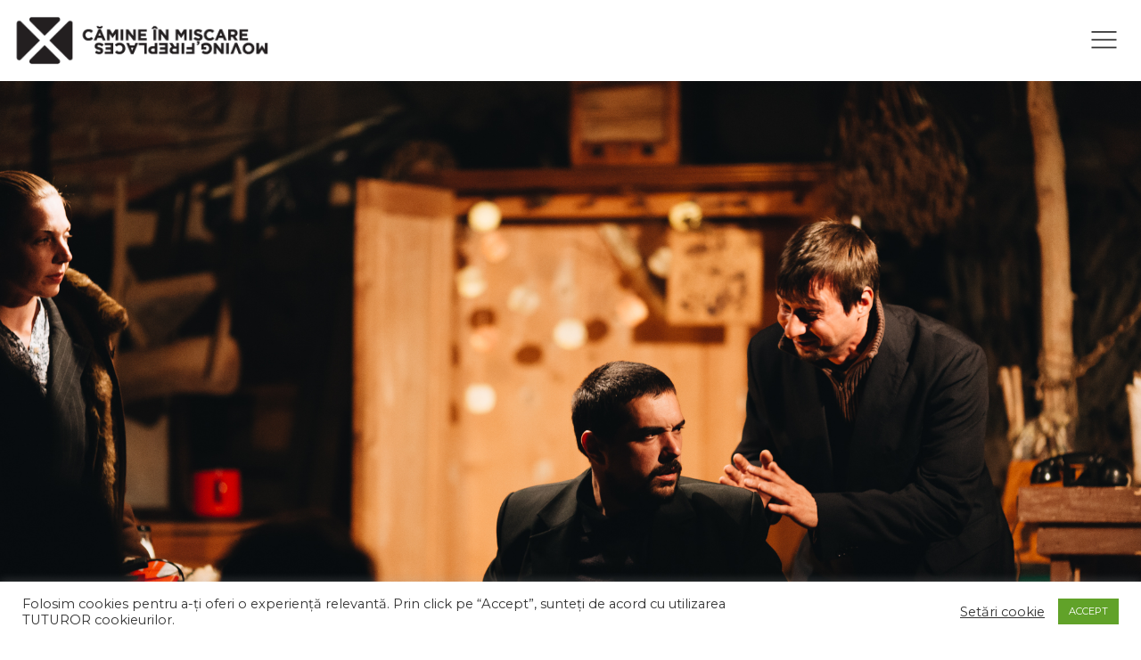

--- FILE ---
content_type: text/html; charset=UTF-8
request_url: https://camineinmiscare.ro/alta-zi-cu-soare-la-festivalul-camine-in-miscare-editia-2018/
body_size: 28710
content:
<!doctype html>
<html lang="ro-RO" id="arve">
<head>
    <meta charset="UTF-8">
    <meta name="viewport" content="width=device-width, initial-scale=1">
    <link rel="profile" href="https://gmpg.org/xfn/11">
    <link rel="shortcut icon" href="https://camineinmiscare.ro/app/themes/mf/images/favicon.png"/>
    <link rel="preconnect" href="https://fonts.googleapis.com">
    <link rel="preconnect" href="https://fonts.gstatic.com" crossorigin>
    <link href="https://fonts.googleapis.com/css2?family=Montserrat:wght@200;400;600&display=swap" rel="stylesheet">
        <script src="https://cdn.jsdelivr.net/npm/uikit@3.15.23/dist/js/uikit.min.js"></script>
    <script src="https://cdn.jsdelivr.net/npm/uikit@3.15.23/dist/js/uikit-icons.min.js"></script>
    <script src="https://code.jquery.com/jquery-3.5.1.min.js"></script>
    <script src="https://camineinmiscare.ro/app/themes/mf/js/t.min.js"></script>
    
    <title>ALTĂ ZI CU SOARE LA FESTIVALUL CĂMINE ÎN MIȘCARE (Ediția I) &#8211; Moving Fireplaces</title>
<meta name='robots' content='max-image-preview:large' />
<link rel='dns-prefetch' href='//fonts.googleapis.com' />
<link rel="alternate" type="application/rss+xml" title="Moving Fireplaces &raquo; Flux" href="https://camineinmiscare.ro/feed/" />
<link rel="alternate" type="application/rss+xml" title="Moving Fireplaces &raquo; Flux comentarii" href="https://camineinmiscare.ro/comments/feed/" />
<link rel="alternate" type="text/calendar" title="Moving Fireplaces &raquo; iCal Feed" href="https://camineinmiscare.ro/events/?ical=1" />
<script>
window._wpemojiSettings = {"baseUrl":"https:\/\/s.w.org\/images\/core\/emoji\/15.0.3\/72x72\/","ext":".png","svgUrl":"https:\/\/s.w.org\/images\/core\/emoji\/15.0.3\/svg\/","svgExt":".svg","source":{"concatemoji":"https:\/\/camineinmiscare.ro\/wp\/wp-includes\/js\/wp-emoji-release.min.js?ver=6.6.1"}};
/*! This file is auto-generated */
!function(i,n){var o,s,e;function c(e){try{var t={supportTests:e,timestamp:(new Date).valueOf()};sessionStorage.setItem(o,JSON.stringify(t))}catch(e){}}function p(e,t,n){e.clearRect(0,0,e.canvas.width,e.canvas.height),e.fillText(t,0,0);var t=new Uint32Array(e.getImageData(0,0,e.canvas.width,e.canvas.height).data),r=(e.clearRect(0,0,e.canvas.width,e.canvas.height),e.fillText(n,0,0),new Uint32Array(e.getImageData(0,0,e.canvas.width,e.canvas.height).data));return t.every(function(e,t){return e===r[t]})}function u(e,t,n){switch(t){case"flag":return n(e,"\ud83c\udff3\ufe0f\u200d\u26a7\ufe0f","\ud83c\udff3\ufe0f\u200b\u26a7\ufe0f")?!1:!n(e,"\ud83c\uddfa\ud83c\uddf3","\ud83c\uddfa\u200b\ud83c\uddf3")&&!n(e,"\ud83c\udff4\udb40\udc67\udb40\udc62\udb40\udc65\udb40\udc6e\udb40\udc67\udb40\udc7f","\ud83c\udff4\u200b\udb40\udc67\u200b\udb40\udc62\u200b\udb40\udc65\u200b\udb40\udc6e\u200b\udb40\udc67\u200b\udb40\udc7f");case"emoji":return!n(e,"\ud83d\udc26\u200d\u2b1b","\ud83d\udc26\u200b\u2b1b")}return!1}function f(e,t,n){var r="undefined"!=typeof WorkerGlobalScope&&self instanceof WorkerGlobalScope?new OffscreenCanvas(300,150):i.createElement("canvas"),a=r.getContext("2d",{willReadFrequently:!0}),o=(a.textBaseline="top",a.font="600 32px Arial",{});return e.forEach(function(e){o[e]=t(a,e,n)}),o}function t(e){var t=i.createElement("script");t.src=e,t.defer=!0,i.head.appendChild(t)}"undefined"!=typeof Promise&&(o="wpEmojiSettingsSupports",s=["flag","emoji"],n.supports={everything:!0,everythingExceptFlag:!0},e=new Promise(function(e){i.addEventListener("DOMContentLoaded",e,{once:!0})}),new Promise(function(t){var n=function(){try{var e=JSON.parse(sessionStorage.getItem(o));if("object"==typeof e&&"number"==typeof e.timestamp&&(new Date).valueOf()<e.timestamp+604800&&"object"==typeof e.supportTests)return e.supportTests}catch(e){}return null}();if(!n){if("undefined"!=typeof Worker&&"undefined"!=typeof OffscreenCanvas&&"undefined"!=typeof URL&&URL.createObjectURL&&"undefined"!=typeof Blob)try{var e="postMessage("+f.toString()+"("+[JSON.stringify(s),u.toString(),p.toString()].join(",")+"));",r=new Blob([e],{type:"text/javascript"}),a=new Worker(URL.createObjectURL(r),{name:"wpTestEmojiSupports"});return void(a.onmessage=function(e){c(n=e.data),a.terminate(),t(n)})}catch(e){}c(n=f(s,u,p))}t(n)}).then(function(e){for(var t in e)n.supports[t]=e[t],n.supports.everything=n.supports.everything&&n.supports[t],"flag"!==t&&(n.supports.everythingExceptFlag=n.supports.everythingExceptFlag&&n.supports[t]);n.supports.everythingExceptFlag=n.supports.everythingExceptFlag&&!n.supports.flag,n.DOMReady=!1,n.readyCallback=function(){n.DOMReady=!0}}).then(function(){return e}).then(function(){var e;n.supports.everything||(n.readyCallback(),(e=n.source||{}).concatemoji?t(e.concatemoji):e.wpemoji&&e.twemoji&&(t(e.twemoji),t(e.wpemoji)))}))}((window,document),window._wpemojiSettings);
</script>
<link rel='stylesheet' id='sbi_styles-css' href='https://camineinmiscare.ro/app/plugins/instagram-feed/css/sbi-styles.min.css?ver=6.2.1' media='all' />
<link rel='stylesheet' id='layerslider-css' href='https://camineinmiscare.ro/app/plugins/LayerSlider/assets/static/layerslider/css/layerslider.css?ver=7.7.11' media='all' />
<style id='wp-emoji-styles-inline-css'>

	img.wp-smiley, img.emoji {
		display: inline !important;
		border: none !important;
		box-shadow: none !important;
		height: 1em !important;
		width: 1em !important;
		margin: 0 0.07em !important;
		vertical-align: -0.1em !important;
		background: none !important;
		padding: 0 !important;
	}
</style>
<link rel='stylesheet' id='wp-block-library-css' href='https://camineinmiscare.ro/wp/wp-includes/css/dist/block-library/style.min.css?ver=6.6.1' media='all' />
<style id='wp-block-library-inline-css'>
.has-text-align-justify{text-align:justify;}
</style>
<style id='classic-theme-styles-inline-css'>
/*! This file is auto-generated */
.wp-block-button__link{color:#fff;background-color:#32373c;border-radius:9999px;box-shadow:none;text-decoration:none;padding:calc(.667em + 2px) calc(1.333em + 2px);font-size:1.125em}.wp-block-file__button{background:#32373c;color:#fff;text-decoration:none}
</style>
<style id='global-styles-inline-css'>
:root{--wp--preset--aspect-ratio--square: 1;--wp--preset--aspect-ratio--4-3: 4/3;--wp--preset--aspect-ratio--3-4: 3/4;--wp--preset--aspect-ratio--3-2: 3/2;--wp--preset--aspect-ratio--2-3: 2/3;--wp--preset--aspect-ratio--16-9: 16/9;--wp--preset--aspect-ratio--9-16: 9/16;--wp--preset--color--black: #000000;--wp--preset--color--cyan-bluish-gray: #abb8c3;--wp--preset--color--white: #ffffff;--wp--preset--color--pale-pink: #f78da7;--wp--preset--color--vivid-red: #cf2e2e;--wp--preset--color--luminous-vivid-orange: #ff6900;--wp--preset--color--luminous-vivid-amber: #fcb900;--wp--preset--color--light-green-cyan: #7bdcb5;--wp--preset--color--vivid-green-cyan: #00d084;--wp--preset--color--pale-cyan-blue: #8ed1fc;--wp--preset--color--vivid-cyan-blue: #0693e3;--wp--preset--color--vivid-purple: #9b51e0;--wp--preset--color--color-1: #000000;--wp--preset--color--color-2: #ffffff;--wp--preset--color--color-3: #d43c18;--wp--preset--color--color-4: #5173a6;--wp--preset--color--color-5: #959595;--wp--preset--color--color-6: #c0c0c0;--wp--preset--color--color-7: #f4f4f4;--wp--preset--color--color-8: #e1e1e1;--wp--preset--gradient--vivid-cyan-blue-to-vivid-purple: linear-gradient(135deg,rgba(6,147,227,1) 0%,rgb(155,81,224) 100%);--wp--preset--gradient--light-green-cyan-to-vivid-green-cyan: linear-gradient(135deg,rgb(122,220,180) 0%,rgb(0,208,130) 100%);--wp--preset--gradient--luminous-vivid-amber-to-luminous-vivid-orange: linear-gradient(135deg,rgba(252,185,0,1) 0%,rgba(255,105,0,1) 100%);--wp--preset--gradient--luminous-vivid-orange-to-vivid-red: linear-gradient(135deg,rgba(255,105,0,1) 0%,rgb(207,46,46) 100%);--wp--preset--gradient--very-light-gray-to-cyan-bluish-gray: linear-gradient(135deg,rgb(238,238,238) 0%,rgb(169,184,195) 100%);--wp--preset--gradient--cool-to-warm-spectrum: linear-gradient(135deg,rgb(74,234,220) 0%,rgb(151,120,209) 20%,rgb(207,42,186) 40%,rgb(238,44,130) 60%,rgb(251,105,98) 80%,rgb(254,248,76) 100%);--wp--preset--gradient--blush-light-purple: linear-gradient(135deg,rgb(255,206,236) 0%,rgb(152,150,240) 100%);--wp--preset--gradient--blush-bordeaux: linear-gradient(135deg,rgb(254,205,165) 0%,rgb(254,45,45) 50%,rgb(107,0,62) 100%);--wp--preset--gradient--luminous-dusk: linear-gradient(135deg,rgb(255,203,112) 0%,rgb(199,81,192) 50%,rgb(65,88,208) 100%);--wp--preset--gradient--pale-ocean: linear-gradient(135deg,rgb(255,245,203) 0%,rgb(182,227,212) 50%,rgb(51,167,181) 100%);--wp--preset--gradient--electric-grass: linear-gradient(135deg,rgb(202,248,128) 0%,rgb(113,206,126) 100%);--wp--preset--gradient--midnight: linear-gradient(135deg,rgb(2,3,129) 0%,rgb(40,116,252) 100%);--wp--preset--font-size--small: 13px;--wp--preset--font-size--medium: 20px;--wp--preset--font-size--large: 36px;--wp--preset--font-size--x-large: 42px;--wp--preset--spacing--20: 0.44rem;--wp--preset--spacing--30: 0.67rem;--wp--preset--spacing--40: 1rem;--wp--preset--spacing--50: 1.5rem;--wp--preset--spacing--60: 2.25rem;--wp--preset--spacing--70: 3.38rem;--wp--preset--spacing--80: 5.06rem;--wp--preset--shadow--natural: 6px 6px 9px rgba(0, 0, 0, 0.2);--wp--preset--shadow--deep: 12px 12px 50px rgba(0, 0, 0, 0.4);--wp--preset--shadow--sharp: 6px 6px 0px rgba(0, 0, 0, 0.2);--wp--preset--shadow--outlined: 6px 6px 0px -3px rgba(255, 255, 255, 1), 6px 6px rgba(0, 0, 0, 1);--wp--preset--shadow--crisp: 6px 6px 0px rgba(0, 0, 0, 1);}:where(.is-layout-flex){gap: 0.5em;}:where(.is-layout-grid){gap: 0.5em;}body .is-layout-flex{display: flex;}.is-layout-flex{flex-wrap: wrap;align-items: center;}.is-layout-flex > :is(*, div){margin: 0;}body .is-layout-grid{display: grid;}.is-layout-grid > :is(*, div){margin: 0;}:where(.wp-block-columns.is-layout-flex){gap: 2em;}:where(.wp-block-columns.is-layout-grid){gap: 2em;}:where(.wp-block-post-template.is-layout-flex){gap: 1.25em;}:where(.wp-block-post-template.is-layout-grid){gap: 1.25em;}.has-black-color{color: var(--wp--preset--color--black) !important;}.has-cyan-bluish-gray-color{color: var(--wp--preset--color--cyan-bluish-gray) !important;}.has-white-color{color: var(--wp--preset--color--white) !important;}.has-pale-pink-color{color: var(--wp--preset--color--pale-pink) !important;}.has-vivid-red-color{color: var(--wp--preset--color--vivid-red) !important;}.has-luminous-vivid-orange-color{color: var(--wp--preset--color--luminous-vivid-orange) !important;}.has-luminous-vivid-amber-color{color: var(--wp--preset--color--luminous-vivid-amber) !important;}.has-light-green-cyan-color{color: var(--wp--preset--color--light-green-cyan) !important;}.has-vivid-green-cyan-color{color: var(--wp--preset--color--vivid-green-cyan) !important;}.has-pale-cyan-blue-color{color: var(--wp--preset--color--pale-cyan-blue) !important;}.has-vivid-cyan-blue-color{color: var(--wp--preset--color--vivid-cyan-blue) !important;}.has-vivid-purple-color{color: var(--wp--preset--color--vivid-purple) !important;}.has-black-background-color{background-color: var(--wp--preset--color--black) !important;}.has-cyan-bluish-gray-background-color{background-color: var(--wp--preset--color--cyan-bluish-gray) !important;}.has-white-background-color{background-color: var(--wp--preset--color--white) !important;}.has-pale-pink-background-color{background-color: var(--wp--preset--color--pale-pink) !important;}.has-vivid-red-background-color{background-color: var(--wp--preset--color--vivid-red) !important;}.has-luminous-vivid-orange-background-color{background-color: var(--wp--preset--color--luminous-vivid-orange) !important;}.has-luminous-vivid-amber-background-color{background-color: var(--wp--preset--color--luminous-vivid-amber) !important;}.has-light-green-cyan-background-color{background-color: var(--wp--preset--color--light-green-cyan) !important;}.has-vivid-green-cyan-background-color{background-color: var(--wp--preset--color--vivid-green-cyan) !important;}.has-pale-cyan-blue-background-color{background-color: var(--wp--preset--color--pale-cyan-blue) !important;}.has-vivid-cyan-blue-background-color{background-color: var(--wp--preset--color--vivid-cyan-blue) !important;}.has-vivid-purple-background-color{background-color: var(--wp--preset--color--vivid-purple) !important;}.has-black-border-color{border-color: var(--wp--preset--color--black) !important;}.has-cyan-bluish-gray-border-color{border-color: var(--wp--preset--color--cyan-bluish-gray) !important;}.has-white-border-color{border-color: var(--wp--preset--color--white) !important;}.has-pale-pink-border-color{border-color: var(--wp--preset--color--pale-pink) !important;}.has-vivid-red-border-color{border-color: var(--wp--preset--color--vivid-red) !important;}.has-luminous-vivid-orange-border-color{border-color: var(--wp--preset--color--luminous-vivid-orange) !important;}.has-luminous-vivid-amber-border-color{border-color: var(--wp--preset--color--luminous-vivid-amber) !important;}.has-light-green-cyan-border-color{border-color: var(--wp--preset--color--light-green-cyan) !important;}.has-vivid-green-cyan-border-color{border-color: var(--wp--preset--color--vivid-green-cyan) !important;}.has-pale-cyan-blue-border-color{border-color: var(--wp--preset--color--pale-cyan-blue) !important;}.has-vivid-cyan-blue-border-color{border-color: var(--wp--preset--color--vivid-cyan-blue) !important;}.has-vivid-purple-border-color{border-color: var(--wp--preset--color--vivid-purple) !important;}.has-vivid-cyan-blue-to-vivid-purple-gradient-background{background: var(--wp--preset--gradient--vivid-cyan-blue-to-vivid-purple) !important;}.has-light-green-cyan-to-vivid-green-cyan-gradient-background{background: var(--wp--preset--gradient--light-green-cyan-to-vivid-green-cyan) !important;}.has-luminous-vivid-amber-to-luminous-vivid-orange-gradient-background{background: var(--wp--preset--gradient--luminous-vivid-amber-to-luminous-vivid-orange) !important;}.has-luminous-vivid-orange-to-vivid-red-gradient-background{background: var(--wp--preset--gradient--luminous-vivid-orange-to-vivid-red) !important;}.has-very-light-gray-to-cyan-bluish-gray-gradient-background{background: var(--wp--preset--gradient--very-light-gray-to-cyan-bluish-gray) !important;}.has-cool-to-warm-spectrum-gradient-background{background: var(--wp--preset--gradient--cool-to-warm-spectrum) !important;}.has-blush-light-purple-gradient-background{background: var(--wp--preset--gradient--blush-light-purple) !important;}.has-blush-bordeaux-gradient-background{background: var(--wp--preset--gradient--blush-bordeaux) !important;}.has-luminous-dusk-gradient-background{background: var(--wp--preset--gradient--luminous-dusk) !important;}.has-pale-ocean-gradient-background{background: var(--wp--preset--gradient--pale-ocean) !important;}.has-electric-grass-gradient-background{background: var(--wp--preset--gradient--electric-grass) !important;}.has-midnight-gradient-background{background: var(--wp--preset--gradient--midnight) !important;}.has-small-font-size{font-size: var(--wp--preset--font-size--small) !important;}.has-medium-font-size{font-size: var(--wp--preset--font-size--medium) !important;}.has-large-font-size{font-size: var(--wp--preset--font-size--large) !important;}.has-x-large-font-size{font-size: var(--wp--preset--font-size--x-large) !important;}
:where(.wp-block-post-template.is-layout-flex){gap: 1.25em;}:where(.wp-block-post-template.is-layout-grid){gap: 1.25em;}
:where(.wp-block-columns.is-layout-flex){gap: 2em;}:where(.wp-block-columns.is-layout-grid){gap: 2em;}
:root :where(.wp-block-pullquote){font-size: 1.5em;line-height: 1.6;}
</style>
<link rel='stylesheet' id='cookie-law-info-css' href='https://camineinmiscare.ro/app/plugins/cookie-law-info/public/css/cookie-law-info-public.css?ver=1.9.1' media='all' />
<link rel='stylesheet' id='cookie-law-info-gdpr-css' href='https://camineinmiscare.ro/app/plugins/cookie-law-info/public/css/cookie-law-info-gdpr.css?ver=1.9.1' media='all' />
<link rel='stylesheet' id='audioigniter-css' href='https://camineinmiscare.ro/app/plugins/audioigniter/player/build/style.css?ver=2.0.0' media='all' />
<link rel='stylesheet' id='mf-style-css' href='https://camineinmiscare.ro/app/themes/mf/style.css?ver=1.0.1' media='all' />
<link rel='stylesheet' id='google-fonts-css' href='//fonts.googleapis.com/css?family=Open+Sans%3A300%2C300italic%2C400%2C400italic%2C700%2C700italic%7CMontserrat%3A400%2C700%7CCormorant+Garamond%3A400%2C700%2C700italic&#038;ver=6.6.1' media='all' />
<link rel='stylesheet' id='theater-gutenberg-frontend-style-css' href='https://camineinmiscare.ro/app/themes/theater/gutenberg/cmsmasters-framework/theme-style/css/frontend-style.css?ver=1.0.0' media='screen' />
<link rel='stylesheet' id='theater-events-schedule-style-css' href='https://camineinmiscare.ro/app/themes/theater/cmsmasters-events-schedule/cmsmasters-framework/theme-style/css/plugin-style.css?ver=1.0.0' media='screen' />
<link rel='stylesheet' id='theater-events-schedule-adaptive-css' href='https://camineinmiscare.ro/app/themes/theater/cmsmasters-events-schedule/cmsmasters-framework/theme-style/css/plugin-adaptive.css?ver=1.0.0' media='screen' />
<link rel='stylesheet' id='theater-tribe-events-v2-style-css' href='https://camineinmiscare.ro/app/themes/theater/tribe-events/cmsmasters-framework/theme-style/css/plugin-v2-style.css?ver=1.0.0' media='screen' />
<link rel='stylesheet' id='jetpack_css-css' href='https://camineinmiscare.ro/app/plugins/jetpack/css/jetpack.css?ver=8.9.1' media='all' />
<script src="https://camineinmiscare.ro/wp/wp-includes/js/jquery/jquery.min.js?ver=3.7.1" id="jquery-core-js"></script>
<script src="https://camineinmiscare.ro/wp/wp-includes/js/jquery/jquery-migrate.min.js?ver=3.4.1" id="jquery-migrate-js"></script>
<script id="layerslider-utils-js-extra">
var LS_Meta = {"v":"7.7.11","fixGSAP":"1"};
</script>
<script src="https://camineinmiscare.ro/app/plugins/LayerSlider/assets/static/layerslider/js/layerslider.utils.js?ver=7.7.11" id="layerslider-utils-js"></script>
<script src="https://camineinmiscare.ro/app/plugins/LayerSlider/assets/static/layerslider/js/layerslider.kreaturamedia.jquery.js?ver=7.7.11" id="layerslider-js"></script>
<script src="https://camineinmiscare.ro/app/plugins/LayerSlider/assets/static/layerslider/js/layerslider.transitions.js?ver=7.7.11" id="layerslider-transitions-js"></script>
<script id="cookie-law-info-js-extra">
var Cli_Data = {"nn_cookie_ids":[],"cookielist":[],"ccpaEnabled":"","ccpaRegionBased":"","ccpaBarEnabled":"","ccpaType":"gdpr","js_blocking":"1","custom_integration":"","triggerDomRefresh":""};
var cli_cookiebar_settings = {"animate_speed_hide":"500","animate_speed_show":"500","background":"#FFF","border":"#b1a6a6c2","border_on":"","button_1_button_colour":"#61a229","button_1_button_hover":"#4e8221","button_1_link_colour":"#fff","button_1_as_button":"1","button_1_new_win":"","button_2_button_colour":"#333","button_2_button_hover":"#292929","button_2_link_colour":"#444","button_2_as_button":"","button_2_hidebar":"","button_3_button_colour":"#3566bb","button_3_button_hover":"#2a5296","button_3_link_colour":"#fff","button_3_as_button":"1","button_3_new_win":"","button_4_button_colour":"#000","button_4_button_hover":"#000000","button_4_link_colour":"#333333","button_4_as_button":"","font_family":"inherit","header_fix":"","notify_animate_hide":"1","notify_animate_show":"","notify_div_id":"#cookie-law-info-bar","notify_position_horizontal":"right","notify_position_vertical":"bottom","scroll_close":"1","scroll_close_reload":"","accept_close_reload":"","reject_close_reload":"","showagain_tab":"","showagain_background":"#fff","showagain_border":"#000","showagain_div_id":"#cookie-law-info-again","showagain_x_position":"100px","text":"#333333","show_once_yn":"1","show_once":"10000","logging_on":"","as_popup":"","popup_overlay":"1","bar_heading_text":"","cookie_bar_as":"banner","popup_showagain_position":"bottom-right","widget_position":"left"};
var log_object = {"ajax_url":"https:\/\/camineinmiscare.ro\/wp\/wp-admin\/admin-ajax.php"};
</script>
<script src="https://camineinmiscare.ro/app/plugins/cookie-law-info/public/js/cookie-law-info-public.js?ver=1.9.1" id="cookie-law-info-js"></script>
<script src="https://camineinmiscare.ro/app/themes/theater/js/debounced-resize.min.js?ver=1.0.0" id="debounced-resize-js"></script>
<script src="https://camineinmiscare.ro/app/themes/theater/js/modernizr.min.js?ver=1.0.0" id="modernizr-js"></script>
<script src="https://camineinmiscare.ro/app/themes/theater/js/respond.min.js?ver=1.0.0" id="respond-js"></script>
<script src="https://camineinmiscare.ro/app/themes/theater/js/jquery.iLightBox.min.js?ver=2.2.0" id="iLightBox-js"></script>
<meta name="generator" content="Powered by LayerSlider 7.7.11 - Build Heros, Sliders, and Popups. Create Animations and Beautiful, Rich Web Content as Easy as Never Before on WordPress." />
<!-- LayerSlider updates and docs at: https://layerslider.com -->
<link rel="https://api.w.org/" href="https://camineinmiscare.ro/wp-json/" /><link rel="alternate" title="JSON" type="application/json" href="https://camineinmiscare.ro/wp-json/wp/v2/posts/2202" /><link rel="EditURI" type="application/rsd+xml" title="RSD" href="https://camineinmiscare.ro/wp/xmlrpc.php?rsd" />
<meta name="generator" content="WordPress 6.6.1" />
<link rel="canonical" href="https://camineinmiscare.ro/alta-zi-cu-soare-la-festivalul-camine-in-miscare-editia-2018/" />
<link rel='shortlink' href='https://wp.me/pcpO6h-zw' />
<link rel="alternate" title="oEmbed (JSON)" type="application/json+oembed" href="https://camineinmiscare.ro/wp-json/oembed/1.0/embed?url=https%3A%2F%2Fcamineinmiscare.ro%2Falta-zi-cu-soare-la-festivalul-camine-in-miscare-editia-2018%2F" />
<link rel="alternate" title="oEmbed (XML)" type="text/xml+oembed" href="https://camineinmiscare.ro/wp-json/oembed/1.0/embed?url=https%3A%2F%2Fcamineinmiscare.ro%2Falta-zi-cu-soare-la-festivalul-camine-in-miscare-editia-2018%2F&#038;format=xml" />
<meta name="generator" content="Site Kit by Google 1.96.0" /><meta name="tec-api-version" content="v1"><meta name="tec-api-origin" content="https://camineinmiscare.ro"><link rel="alternate" href="https://camineinmiscare.ro/wp-json/tribe/events/v1/" /><style type='text/css'>img#wpstats{display:none}</style>			<style type="text/css">
				/* If html does not have either class, do not show lazy loaded images. */
				html:not( .jetpack-lazy-images-js-enabled ):not( .js ) .jetpack-lazy-image {
					display: none;
				}
			</style>
			<script>
				document.documentElement.classList.add(
					'jetpack-lazy-images-js-enabled'
				);
			</script>
		<meta name="generator" content="Powered by Slider Revolution 6.6.14 - responsive, Mobile-Friendly Slider Plugin for WordPress with comfortable drag and drop interface." />
<script>function setREVStartSize(e){
			//window.requestAnimationFrame(function() {
				window.RSIW = window.RSIW===undefined ? window.innerWidth : window.RSIW;
				window.RSIH = window.RSIH===undefined ? window.innerHeight : window.RSIH;
				try {
					var pw = document.getElementById(e.c).parentNode.offsetWidth,
						newh;
					pw = pw===0 || isNaN(pw) || (e.l=="fullwidth" || e.layout=="fullwidth") ? window.RSIW : pw;
					e.tabw = e.tabw===undefined ? 0 : parseInt(e.tabw);
					e.thumbw = e.thumbw===undefined ? 0 : parseInt(e.thumbw);
					e.tabh = e.tabh===undefined ? 0 : parseInt(e.tabh);
					e.thumbh = e.thumbh===undefined ? 0 : parseInt(e.thumbh);
					e.tabhide = e.tabhide===undefined ? 0 : parseInt(e.tabhide);
					e.thumbhide = e.thumbhide===undefined ? 0 : parseInt(e.thumbhide);
					e.mh = e.mh===undefined || e.mh=="" || e.mh==="auto" ? 0 : parseInt(e.mh,0);
					if(e.layout==="fullscreen" || e.l==="fullscreen")
						newh = Math.max(e.mh,window.RSIH);
					else{
						e.gw = Array.isArray(e.gw) ? e.gw : [e.gw];
						for (var i in e.rl) if (e.gw[i]===undefined || e.gw[i]===0) e.gw[i] = e.gw[i-1];
						e.gh = e.el===undefined || e.el==="" || (Array.isArray(e.el) && e.el.length==0)? e.gh : e.el;
						e.gh = Array.isArray(e.gh) ? e.gh : [e.gh];
						for (var i in e.rl) if (e.gh[i]===undefined || e.gh[i]===0) e.gh[i] = e.gh[i-1];
											
						var nl = new Array(e.rl.length),
							ix = 0,
							sl;
						e.tabw = e.tabhide>=pw ? 0 : e.tabw;
						e.thumbw = e.thumbhide>=pw ? 0 : e.thumbw;
						e.tabh = e.tabhide>=pw ? 0 : e.tabh;
						e.thumbh = e.thumbhide>=pw ? 0 : e.thumbh;
						for (var i in e.rl) nl[i] = e.rl[i]<window.RSIW ? 0 : e.rl[i];
						sl = nl[0];
						for (var i in nl) if (sl>nl[i] && nl[i]>0) { sl = nl[i]; ix=i;}
						var m = pw>(e.gw[ix]+e.tabw+e.thumbw) ? 1 : (pw-(e.tabw+e.thumbw)) / (e.gw[ix]);
						newh =  (e.gh[ix] * m) + (e.tabh + e.thumbh);
					}
					var el = document.getElementById(e.c);
					if (el!==null && el) el.style.height = newh+"px";
					el = document.getElementById(e.c+"_wrapper");
					if (el!==null && el) {
						el.style.height = newh+"px";
						el.style.display = "block";
					}
				} catch(e){
					console.log("Failure at Presize of Slider:" + e)
				}
			//});
		  };</script>

    <meta property="og:image" content="https://camineinmiscare.ro/app/uploads/2020/09/MF-470.jpg" />


</head>

<body class="post-template-default single single-post postid-2202 single-format-standard tribe-no-js no-sidebar">

<!-- HEADER -->
<div class="top-wrap uk-position-relative uk-dark uk-background-default">

    <!-- NAV -->
    <div class="nav uk-background-default uk-box-shadow"
         uk-sticky="start: 100vh; sel-target: .uk-navbar-container; animation: uk-animation-slide-top">
            <nav class="uk-navbar-container uk-navbar-transparent uk-dark" uk-navbar>
                <div class="uk-navbar-left uk-width-1-4@l uk-width-1-2@m uk-width-3-4@s">
                    <div class="uk-navbar-item uk-padding-remove-horizontal">
                        <a class="logo-mf" title="Cămine în Mișcare / Moving Fireplaces" href="https://camineinmiscare.ro/">
                            <img src="https://camineinmiscare.ro/app/themes/mf/images/logo_camine_in_miscare_moving_fireplaces_b100.png"
                                 alt="Cămine în Mișcare / Moving Fireplaces"
                                 class="white">
                        </a>
                    </div>
                </div>
                <div class="uk-navbar-right uk-width-1-4@l uk-width-1-2@m uk-width-1-1@s">
                    <ul class="uk-navbar-nav">
                        <li class="uk-active uk-position-right uk-grid"><a href="#menu-canvas"
                                                                           class="menu-button"
                                                                           uk-toggle><span uk-icon="icon: menu; ratio: 1.75" class="uk-icon"></span></a></li>
                    </ul>
                </div>
            </nav>
<!--        <div class="uk-container uk-container-expand">-->
<!--        </div>-->
    </div>
    <!-- /NAV -->

    <!-- CANVAS -->
    <div id="menu-canvas" uk-offcanvas="flip: true; overlay: true; mode: slide">
        <div class="uk-offcanvas-bar uk-width-xlarge">
            <button class="uk-offcanvas-close uk-close-large" type="button" uk-close></button>

            <div class="search_bar_wrap">
		<form method="get" action="https://camineinmiscare.ro/">
			<p class="search_field">
				<input name="s" placeholder="Search..." value="" type="search" />
			</p>
			<p class="search_button">
				<button type="submit" class="cmsmasters_theme_icon_search"></button>
			</p>
		</form>
	</div>
            <ul class="lang-menu uk-nav-sub uk-flex-row">
                                <li class="lang-item lang-item-15 lang-item-en current-lang lang-item-first">
                    <a lang="en-GB" hreflang="en-GB" href="https://camineinmiscare.ro/en/home/">
                        <img src="[data-uri]" alt="English" width="16" height="11" style="width: 16px; height: 11px;" />                        <span>en</span>
                    </a>
                </li>
            </ul>

            <div class="menu-menu_ro-container"><ul id="menu-menu_ro" class="menu"><li id="menu-item-2182" class="menu-item menu-item-type-post_type menu-item-object-post menu-item-2182"><a href="https://camineinmiscare.ro/despre-proiect/">Despre proiect</a></li>
<li id="menu-item-6673" class="menu-item menu-item-type-taxonomy menu-item-object-category menu-item-6673"><a href="https://camineinmiscare.ro/festival-2023/">Festival.2023</a></li>
<li id="menu-item-1297" class="menu-item menu-item-type-taxonomy menu-item-object-category menu-item-has-children menu-item-1297"><a href="https://camineinmiscare.ro/povesti/">Povești despre migrație</a>
<ul class="uk-nav-sub">
	<li id="menu-item-4866" class="menu-item menu-item-type-taxonomy menu-item-object-category menu-item-4866"><a href="https://camineinmiscare.ro/povesti/povesti-2022/">Povestiri 2022</a></li>
	<li id="menu-item-4862" class="menu-item menu-item-type-taxonomy menu-item-object-category menu-item-4862"><a href="https://camineinmiscare.ro/povesti/istorii-mici-de-viata/">Istorii mici de viață</a></li>
	<li id="menu-item-4868" class="menu-item menu-item-type-taxonomy menu-item-object-category menu-item-4868"><a href="https://camineinmiscare.ro/povesti/ucraina/">Ucraina</a></li>
	<li id="menu-item-4867" class="menu-item menu-item-type-taxonomy menu-item-object-category menu-item-4867"><a href="https://camineinmiscare.ro/povesti/povesti-2017-2019/">Povestiri 2017-2019</a></li>
	<li id="menu-item-1298" class="menu-item menu-item-type-taxonomy menu-item-object-category menu-item-1298"><a href="https://camineinmiscare.ro/studii/">Studii</a></li>
	<li id="menu-item-1918" class="menu-item menu-item-type-post_type menu-item-object-post menu-item-1918"><a href="https://camineinmiscare.ro/publicatii/">Publicații</a></li>
</ul>
</li>
<li id="menu-item-5012" class="menu-item menu-item-type-taxonomy menu-item-object-category current-post-ancestor menu-item-has-children menu-item-5012"><a href="https://camineinmiscare.ro/de-la-povestiri-la-arta/">Povești spuse prin Artă</a>
<ul class="uk-nav-sub">
	<li id="menu-item-1446" class="menu-item menu-item-type-taxonomy menu-item-object-category current-post-ancestor current-menu-parent current-post-parent menu-item-1446"><a href="https://camineinmiscare.ro/de-la-povestiri-la-arta/teatru/">Teatru</a></li>
	<li id="menu-item-2917" class="menu-item menu-item-type-taxonomy menu-item-object-category menu-item-2917"><a href="https://camineinmiscare.ro/de-la-povestiri-la-arta/film-documentar/">Film documentar</a></li>
	<li id="menu-item-2635" class="menu-item menu-item-type-taxonomy menu-item-object-category menu-item-2635"><a href="https://camineinmiscare.ro/de-la-povestiri-la-arta/performance/">Performance</a></li>
	<li id="menu-item-2754" class="menu-item menu-item-type-taxonomy menu-item-object-category menu-item-2754"><a href="https://camineinmiscare.ro/de-la-povestiri-la-arta/instalatii/">Instalații de artă</a></li>
	<li id="menu-item-1914" class="menu-item menu-item-type-post_type menu-item-object-post menu-item-1914"><a href="https://camineinmiscare.ro/arta-murala/">Artă murală în Banat</a></li>
	<li id="menu-item-5013" class="menu-item menu-item-type-taxonomy menu-item-object-category menu-item-5013"><a href="https://camineinmiscare.ro/de-la-povestiri-la-arta/benzi-desenate/">Benzi desenate</a></li>
	<li id="menu-item-5439" class="menu-item menu-item-type-taxonomy menu-item-object-category menu-item-5439"><a href="https://camineinmiscare.ro/uzdinuz/">UZDINUZ</a></li>
</ul>
</li>
<li id="menu-item-2674" class="menu-item menu-item-type-taxonomy menu-item-object-category menu-item-2674"><a href="https://camineinmiscare.ro/apeldeproiecte/">Apeluri de proiecte</a></li>
<li id="menu-item-1300" class="menu-item menu-item-type-taxonomy menu-item-object-category menu-item-1300"><a href="https://camineinmiscare.ro/noutati/">Noutăți</a></li>
<li id="menu-item-1293" class="menu-item menu-item-type-taxonomy menu-item-object-category current-post-ancestor current-menu-parent current-post-parent menu-item-1293"><a href="https://camineinmiscare.ro/evenimentele/">Evenimente</a></li>
</ul></div>
        </div>
    </div>
    <!-- /CANVAS -->
</div>
<!-- /HEADER -->




<main id="primary" class="site-main terms uk-container-expand">
            <img class="splash uk-position-relative uk-object-cover"
             uk-height-viewport="expand: false"
             width="100%"
             src="https://camineinmiscare.ro/app/uploads/2020/09/MF-470.jpg" />
        
    <article id="post-2202" class="uk-container-small uk-align-center post-2202 post type-post status-publish format-standard has-post-thumbnail hentry category-evenimentele category-teatru">
                    <h3 class="uk-text-large uk-text-center uk-text-uppercase"><a href="https://camineinmiscare.ro/evenimentele/" rel="category tag">Evenimente</a>,<a href="https://camineinmiscare.ro/de-la-povestiri-la-arta/teatru/" rel="category tag">Teatru</a></h3>
            <h1 class="uk-text-center">ALTĂ ZI CU SOARE LA FESTIVALUL CĂMINE ÎN MIȘCARE (Ediția I)</h1>
            <p class="uk-article-meta entry-meta uk-text-center">
                            </p><!-- .entry-meta -->
        
        <div class="entry-content uk-container-small uk-margin-large-top">
            
<p>Când: <strong>28-29 septembrie 2018 </strong></p>



<p>Unde: <strong>Zorani</strong></p>



<p>Piesa de teatru&nbsp;<strong><a href="https://camineinmiscare.ro/alta-zi-cu-soare/" data-type="URL" data-id="https://camineinmiscare.ro/alta-zi-cu-soare/">ALTĂ ZI CU SOARE</a></strong>&nbsp;(regie Andrei Ursu) este inspirată din povestea de viață a țăranului Serafin Oproni din satul Zorani, jud. Timiș, care în anii 1950 s-a opus colectivizării. Povestea a fost documentată în cadrul proiectului CĂMINE ÎN MIȘCARE, în anul 2018. </p>



<p>Avanpremiera piesei de tearu a avut loc în cadrul Festivalului Euroregional de Teatru (TESZT) organizat de Teatrul Maghiar de Stat din Timișoara, iar premiera a avut loc chiar în casa în care trăit Serafin Oproni din Zorani, eveniment organizat în 2018 cu sprijin din partea nepoatei acestuia și în prezența unui public numeros, format în special din consăteni și locuitori ai satelor din jur. </p>



<p>Distribuția piesei de teatru “Altă zi cu soare” a reunit atât actori din sectorul independent – așa cum e Asociația Solidart din Timișoara – precum și actori de la Teatrul Național Mihai Eminescu din Timișoara.</p>



<hr class="wp-block-separator"/>



<p><strong>GALERIE FOTO</strong></p>



<p><em>Credit foto: Flavius Neamciuc, Dragoș Jivan, Cornel Puțan</em></p>



<figure class="wp-block-gallery columns-3 is-cropped wp-block-gallery-1 is-layout-flex wp-block-gallery-is-layout-flex"><ul data-carousel-extra='{"blog_id":1,"permalink":"https:\/\/camineinmiscare.ro\/alta-zi-cu-soare-la-festivalul-camine-in-miscare-editia-2018\/"}' class="blocks-gallery-grid"><li class="blocks-gallery-item"><figure><img fetchpriority="high" decoding="async" width="2000" height="1333" data-attachment-id="2311" data-permalink="https://camineinmiscare.ro/alta-zi-cu-soare-la-festivalul-camine-in-miscare-editia-2018/mf-391-1/" data-orig-file="https://camineinmiscare.ro/app/uploads/2020/09/MF-391-1.jpg" data-orig-size="2000,1333" data-comments-opened="1" data-image-meta="{&quot;aperture&quot;:&quot;2&quot;,&quot;credit&quot;:&quot;&quot;,&quot;camera&quot;:&quot;Canon EOS-1D X&quot;,&quot;caption&quot;:&quot;&quot;,&quot;created_timestamp&quot;:&quot;1538248214&quot;,&quot;copyright&quot;:&quot;&quot;,&quot;focal_length&quot;:&quot;50&quot;,&quot;iso&quot;:&quot;1000&quot;,&quot;shutter_speed&quot;:&quot;0.003125&quot;,&quot;title&quot;:&quot;&quot;,&quot;orientation&quot;:&quot;0&quot;}" data-image-title="MF-391-1" data-image-description data-medium-file="https://camineinmiscare.ro/app/uploads/2020/09/MF-391-1-600x400.jpg" data-large-file="https://camineinmiscare.ro/app/uploads/2020/09/MF-391-1.jpg" src="https://camineinmiscare.ro/app/uploads/2020/09/MF-391-1.jpg" alt data-id="2311" data-link="https://camineinmiscare.ro/?attachment_id=2311" class="wp-image-2311 jetpack-lazy-image" data-lazy-srcset="https://camineinmiscare.ro/app/uploads/2020/09/MF-391-1.jpg 2000w, https://camineinmiscare.ro/app/uploads/2020/09/MF-391-1-600x400.jpg 600w, https://camineinmiscare.ro/app/uploads/2020/09/MF-391-1-768x512.jpg 768w, https://camineinmiscare.ro/app/uploads/2020/09/MF-391-1-1536x1024.jpg 1536w" data-lazy-sizes="(max-width: 2000px) 100vw, 2000px" data-lazy-src="https://camineinmiscare.ro/app/uploads/2020/09/MF-391-1.jpg?is-pending-load=1" srcset="[data-uri]"><noscript><img fetchpriority="high" decoding="async" width="2000" height="1333" data-attachment-id="2311" data-permalink="https://camineinmiscare.ro/alta-zi-cu-soare-la-festivalul-camine-in-miscare-editia-2018/mf-391-1/" data-orig-file="https://camineinmiscare.ro/app/uploads/2020/09/MF-391-1.jpg" data-orig-size="2000,1333" data-comments-opened="1" data-image-meta="{&quot;aperture&quot;:&quot;2&quot;,&quot;credit&quot;:&quot;&quot;,&quot;camera&quot;:&quot;Canon EOS-1D X&quot;,&quot;caption&quot;:&quot;&quot;,&quot;created_timestamp&quot;:&quot;1538248214&quot;,&quot;copyright&quot;:&quot;&quot;,&quot;focal_length&quot;:&quot;50&quot;,&quot;iso&quot;:&quot;1000&quot;,&quot;shutter_speed&quot;:&quot;0.003125&quot;,&quot;title&quot;:&quot;&quot;,&quot;orientation&quot;:&quot;0&quot;}" data-image-title="MF-391-1" data-image-description="" data-medium-file="https://camineinmiscare.ro/app/uploads/2020/09/MF-391-1-600x400.jpg" data-large-file="https://camineinmiscare.ro/app/uploads/2020/09/MF-391-1.jpg" src="https://camineinmiscare.ro/app/uploads/2020/09/MF-391-1.jpg" alt="" data-id="2311" data-link="https://camineinmiscare.ro/?attachment_id=2311" class="wp-image-2311" srcset="https://camineinmiscare.ro/app/uploads/2020/09/MF-391-1.jpg 2000w, https://camineinmiscare.ro/app/uploads/2020/09/MF-391-1-600x400.jpg 600w, https://camineinmiscare.ro/app/uploads/2020/09/MF-391-1-768x512.jpg 768w, https://camineinmiscare.ro/app/uploads/2020/09/MF-391-1-1536x1024.jpg 1536w" sizes="(max-width: 2000px) 100vw, 2000px" /></noscript></figure></li><li class="blocks-gallery-item"><figure><img decoding="async" width="2000" height="1333" data-attachment-id="2312" data-permalink="https://camineinmiscare.ro/alta-zi-cu-soare-la-festivalul-camine-in-miscare-editia-2018/mf-401-1/" data-orig-file="https://camineinmiscare.ro/app/uploads/2020/09/MF-401-1.jpg" data-orig-size="2000,1333" data-comments-opened="1" data-image-meta="{&quot;aperture&quot;:&quot;2&quot;,&quot;credit&quot;:&quot;&quot;,&quot;camera&quot;:&quot;Canon EOS-1D X&quot;,&quot;caption&quot;:&quot;&quot;,&quot;created_timestamp&quot;:&quot;1538248987&quot;,&quot;copyright&quot;:&quot;&quot;,&quot;focal_length&quot;:&quot;50&quot;,&quot;iso&quot;:&quot;1600&quot;,&quot;shutter_speed&quot;:&quot;0.00625&quot;,&quot;title&quot;:&quot;&quot;,&quot;orientation&quot;:&quot;0&quot;}" data-image-title="MF-401-1" data-image-description data-medium-file="https://camineinmiscare.ro/app/uploads/2020/09/MF-401-1-600x400.jpg" data-large-file="https://camineinmiscare.ro/app/uploads/2020/09/MF-401-1.jpg" src="https://camineinmiscare.ro/app/uploads/2020/09/MF-401-1.jpg" alt data-id="2312" data-link="https://camineinmiscare.ro/?attachment_id=2312" class="wp-image-2312 jetpack-lazy-image" data-lazy-srcset="https://camineinmiscare.ro/app/uploads/2020/09/MF-401-1.jpg 2000w, https://camineinmiscare.ro/app/uploads/2020/09/MF-401-1-600x400.jpg 600w, https://camineinmiscare.ro/app/uploads/2020/09/MF-401-1-768x512.jpg 768w, https://camineinmiscare.ro/app/uploads/2020/09/MF-401-1-1536x1024.jpg 1536w" data-lazy-sizes="(max-width: 2000px) 100vw, 2000px" data-lazy-src="https://camineinmiscare.ro/app/uploads/2020/09/MF-401-1.jpg?is-pending-load=1" srcset="[data-uri]"><noscript><img decoding="async" width="2000" height="1333" data-attachment-id="2312" data-permalink="https://camineinmiscare.ro/alta-zi-cu-soare-la-festivalul-camine-in-miscare-editia-2018/mf-401-1/" data-orig-file="https://camineinmiscare.ro/app/uploads/2020/09/MF-401-1.jpg" data-orig-size="2000,1333" data-comments-opened="1" data-image-meta="{&quot;aperture&quot;:&quot;2&quot;,&quot;credit&quot;:&quot;&quot;,&quot;camera&quot;:&quot;Canon EOS-1D X&quot;,&quot;caption&quot;:&quot;&quot;,&quot;created_timestamp&quot;:&quot;1538248987&quot;,&quot;copyright&quot;:&quot;&quot;,&quot;focal_length&quot;:&quot;50&quot;,&quot;iso&quot;:&quot;1600&quot;,&quot;shutter_speed&quot;:&quot;0.00625&quot;,&quot;title&quot;:&quot;&quot;,&quot;orientation&quot;:&quot;0&quot;}" data-image-title="MF-401-1" data-image-description="" data-medium-file="https://camineinmiscare.ro/app/uploads/2020/09/MF-401-1-600x400.jpg" data-large-file="https://camineinmiscare.ro/app/uploads/2020/09/MF-401-1.jpg" src="https://camineinmiscare.ro/app/uploads/2020/09/MF-401-1.jpg" alt="" data-id="2312" data-link="https://camineinmiscare.ro/?attachment_id=2312" class="wp-image-2312" srcset="https://camineinmiscare.ro/app/uploads/2020/09/MF-401-1.jpg 2000w, https://camineinmiscare.ro/app/uploads/2020/09/MF-401-1-600x400.jpg 600w, https://camineinmiscare.ro/app/uploads/2020/09/MF-401-1-768x512.jpg 768w, https://camineinmiscare.ro/app/uploads/2020/09/MF-401-1-1536x1024.jpg 1536w" sizes="(max-width: 2000px) 100vw, 2000px" /></noscript></figure></li><li class="blocks-gallery-item"><figure><img decoding="async" width="2000" height="1333" data-attachment-id="2313" data-permalink="https://camineinmiscare.ro/alta-zi-cu-soare-la-festivalul-camine-in-miscare-editia-2018/mf-404-1/" data-orig-file="https://camineinmiscare.ro/app/uploads/2020/09/MF-404-1.jpg" data-orig-size="2000,1333" data-comments-opened="1" data-image-meta="{&quot;aperture&quot;:&quot;2&quot;,&quot;credit&quot;:&quot;&quot;,&quot;camera&quot;:&quot;Canon EOS-1D X&quot;,&quot;caption&quot;:&quot;&quot;,&quot;created_timestamp&quot;:&quot;1538249050&quot;,&quot;copyright&quot;:&quot;&quot;,&quot;focal_length&quot;:&quot;50&quot;,&quot;iso&quot;:&quot;3200&quot;,&quot;shutter_speed&quot;:&quot;0.005&quot;,&quot;title&quot;:&quot;&quot;,&quot;orientation&quot;:&quot;0&quot;}" data-image-title="MF-404-1" data-image-description data-medium-file="https://camineinmiscare.ro/app/uploads/2020/09/MF-404-1-600x400.jpg" data-large-file="https://camineinmiscare.ro/app/uploads/2020/09/MF-404-1.jpg" src="https://camineinmiscare.ro/app/uploads/2020/09/MF-404-1.jpg" alt data-id="2313" data-link="https://camineinmiscare.ro/?attachment_id=2313" class="wp-image-2313 jetpack-lazy-image" data-lazy-srcset="https://camineinmiscare.ro/app/uploads/2020/09/MF-404-1.jpg 2000w, https://camineinmiscare.ro/app/uploads/2020/09/MF-404-1-600x400.jpg 600w, https://camineinmiscare.ro/app/uploads/2020/09/MF-404-1-768x512.jpg 768w, https://camineinmiscare.ro/app/uploads/2020/09/MF-404-1-1536x1024.jpg 1536w" data-lazy-sizes="(max-width: 2000px) 100vw, 2000px" data-lazy-src="https://camineinmiscare.ro/app/uploads/2020/09/MF-404-1.jpg?is-pending-load=1" srcset="[data-uri]"><noscript><img decoding="async" width="2000" height="1333" data-attachment-id="2313" data-permalink="https://camineinmiscare.ro/alta-zi-cu-soare-la-festivalul-camine-in-miscare-editia-2018/mf-404-1/" data-orig-file="https://camineinmiscare.ro/app/uploads/2020/09/MF-404-1.jpg" data-orig-size="2000,1333" data-comments-opened="1" data-image-meta="{&quot;aperture&quot;:&quot;2&quot;,&quot;credit&quot;:&quot;&quot;,&quot;camera&quot;:&quot;Canon EOS-1D X&quot;,&quot;caption&quot;:&quot;&quot;,&quot;created_timestamp&quot;:&quot;1538249050&quot;,&quot;copyright&quot;:&quot;&quot;,&quot;focal_length&quot;:&quot;50&quot;,&quot;iso&quot;:&quot;3200&quot;,&quot;shutter_speed&quot;:&quot;0.005&quot;,&quot;title&quot;:&quot;&quot;,&quot;orientation&quot;:&quot;0&quot;}" data-image-title="MF-404-1" data-image-description="" data-medium-file="https://camineinmiscare.ro/app/uploads/2020/09/MF-404-1-600x400.jpg" data-large-file="https://camineinmiscare.ro/app/uploads/2020/09/MF-404-1.jpg" src="https://camineinmiscare.ro/app/uploads/2020/09/MF-404-1.jpg" alt="" data-id="2313" data-link="https://camineinmiscare.ro/?attachment_id=2313" class="wp-image-2313" srcset="https://camineinmiscare.ro/app/uploads/2020/09/MF-404-1.jpg 2000w, https://camineinmiscare.ro/app/uploads/2020/09/MF-404-1-600x400.jpg 600w, https://camineinmiscare.ro/app/uploads/2020/09/MF-404-1-768x512.jpg 768w, https://camineinmiscare.ro/app/uploads/2020/09/MF-404-1-1536x1024.jpg 1536w" sizes="(max-width: 2000px) 100vw, 2000px" /></noscript></figure></li><li class="blocks-gallery-item"><figure><img loading="lazy" decoding="async" width="2000" height="1333" data-attachment-id="2314" data-permalink="https://camineinmiscare.ro/alta-zi-cu-soare-la-festivalul-camine-in-miscare-editia-2018/mf-406-1/" data-orig-file="https://camineinmiscare.ro/app/uploads/2020/09/MF-406-1.jpg" data-orig-size="2000,1333" data-comments-opened="1" data-image-meta="{&quot;aperture&quot;:&quot;2&quot;,&quot;credit&quot;:&quot;&quot;,&quot;camera&quot;:&quot;Canon EOS-1D X&quot;,&quot;caption&quot;:&quot;&quot;,&quot;created_timestamp&quot;:&quot;1538249134&quot;,&quot;copyright&quot;:&quot;&quot;,&quot;focal_length&quot;:&quot;50&quot;,&quot;iso&quot;:&quot;3200&quot;,&quot;shutter_speed&quot;:&quot;0.008&quot;,&quot;title&quot;:&quot;&quot;,&quot;orientation&quot;:&quot;0&quot;}" data-image-title="MF-406-1" data-image-description data-medium-file="https://camineinmiscare.ro/app/uploads/2020/09/MF-406-1-600x400.jpg" data-large-file="https://camineinmiscare.ro/app/uploads/2020/09/MF-406-1.jpg" src="https://camineinmiscare.ro/app/uploads/2020/09/MF-406-1.jpg" alt data-id="2314" data-link="https://camineinmiscare.ro/?attachment_id=2314" class="wp-image-2314 jetpack-lazy-image" data-lazy-srcset="https://camineinmiscare.ro/app/uploads/2020/09/MF-406-1.jpg 2000w, https://camineinmiscare.ro/app/uploads/2020/09/MF-406-1-600x400.jpg 600w, https://camineinmiscare.ro/app/uploads/2020/09/MF-406-1-768x512.jpg 768w, https://camineinmiscare.ro/app/uploads/2020/09/MF-406-1-1536x1024.jpg 1536w" data-lazy-sizes="(max-width: 2000px) 100vw, 2000px" data-lazy-src="https://camineinmiscare.ro/app/uploads/2020/09/MF-406-1.jpg?is-pending-load=1" srcset="[data-uri]"><noscript><img loading="lazy" decoding="async" width="2000" height="1333" data-attachment-id="2314" data-permalink="https://camineinmiscare.ro/alta-zi-cu-soare-la-festivalul-camine-in-miscare-editia-2018/mf-406-1/" data-orig-file="https://camineinmiscare.ro/app/uploads/2020/09/MF-406-1.jpg" data-orig-size="2000,1333" data-comments-opened="1" data-image-meta="{&quot;aperture&quot;:&quot;2&quot;,&quot;credit&quot;:&quot;&quot;,&quot;camera&quot;:&quot;Canon EOS-1D X&quot;,&quot;caption&quot;:&quot;&quot;,&quot;created_timestamp&quot;:&quot;1538249134&quot;,&quot;copyright&quot;:&quot;&quot;,&quot;focal_length&quot;:&quot;50&quot;,&quot;iso&quot;:&quot;3200&quot;,&quot;shutter_speed&quot;:&quot;0.008&quot;,&quot;title&quot;:&quot;&quot;,&quot;orientation&quot;:&quot;0&quot;}" data-image-title="MF-406-1" data-image-description="" data-medium-file="https://camineinmiscare.ro/app/uploads/2020/09/MF-406-1-600x400.jpg" data-large-file="https://camineinmiscare.ro/app/uploads/2020/09/MF-406-1.jpg" src="https://camineinmiscare.ro/app/uploads/2020/09/MF-406-1.jpg" alt="" data-id="2314" data-link="https://camineinmiscare.ro/?attachment_id=2314" class="wp-image-2314" srcset="https://camineinmiscare.ro/app/uploads/2020/09/MF-406-1.jpg 2000w, https://camineinmiscare.ro/app/uploads/2020/09/MF-406-1-600x400.jpg 600w, https://camineinmiscare.ro/app/uploads/2020/09/MF-406-1-768x512.jpg 768w, https://camineinmiscare.ro/app/uploads/2020/09/MF-406-1-1536x1024.jpg 1536w" sizes="(max-width: 2000px) 100vw, 2000px" /></noscript></figure></li><li class="blocks-gallery-item"><figure><img loading="lazy" decoding="async" width="2000" height="1333" data-attachment-id="2315" data-permalink="https://camineinmiscare.ro/alta-zi-cu-soare-la-festivalul-camine-in-miscare-editia-2018/mf-409-1/" data-orig-file="https://camineinmiscare.ro/app/uploads/2020/09/MF-409-1.jpg" data-orig-size="2000,1333" data-comments-opened="1" data-image-meta="{&quot;aperture&quot;:&quot;2&quot;,&quot;credit&quot;:&quot;&quot;,&quot;camera&quot;:&quot;Canon EOS-1D X&quot;,&quot;caption&quot;:&quot;&quot;,&quot;created_timestamp&quot;:&quot;1538249221&quot;,&quot;copyright&quot;:&quot;&quot;,&quot;focal_length&quot;:&quot;50&quot;,&quot;iso&quot;:&quot;3200&quot;,&quot;shutter_speed&quot;:&quot;0.00625&quot;,&quot;title&quot;:&quot;&quot;,&quot;orientation&quot;:&quot;0&quot;}" data-image-title="MF-409-1" data-image-description data-medium-file="https://camineinmiscare.ro/app/uploads/2020/09/MF-409-1-600x400.jpg" data-large-file="https://camineinmiscare.ro/app/uploads/2020/09/MF-409-1.jpg" src="https://camineinmiscare.ro/app/uploads/2020/09/MF-409-1.jpg" alt data-id="2315" data-link="https://camineinmiscare.ro/?attachment_id=2315" class="wp-image-2315 jetpack-lazy-image" data-lazy-srcset="https://camineinmiscare.ro/app/uploads/2020/09/MF-409-1.jpg 2000w, https://camineinmiscare.ro/app/uploads/2020/09/MF-409-1-600x400.jpg 600w, https://camineinmiscare.ro/app/uploads/2020/09/MF-409-1-768x512.jpg 768w, https://camineinmiscare.ro/app/uploads/2020/09/MF-409-1-1536x1024.jpg 1536w" data-lazy-sizes="(max-width: 2000px) 100vw, 2000px" data-lazy-src="https://camineinmiscare.ro/app/uploads/2020/09/MF-409-1.jpg?is-pending-load=1" srcset="[data-uri]"><noscript><img loading="lazy" decoding="async" width="2000" height="1333" data-attachment-id="2315" data-permalink="https://camineinmiscare.ro/alta-zi-cu-soare-la-festivalul-camine-in-miscare-editia-2018/mf-409-1/" data-orig-file="https://camineinmiscare.ro/app/uploads/2020/09/MF-409-1.jpg" data-orig-size="2000,1333" data-comments-opened="1" data-image-meta="{&quot;aperture&quot;:&quot;2&quot;,&quot;credit&quot;:&quot;&quot;,&quot;camera&quot;:&quot;Canon EOS-1D X&quot;,&quot;caption&quot;:&quot;&quot;,&quot;created_timestamp&quot;:&quot;1538249221&quot;,&quot;copyright&quot;:&quot;&quot;,&quot;focal_length&quot;:&quot;50&quot;,&quot;iso&quot;:&quot;3200&quot;,&quot;shutter_speed&quot;:&quot;0.00625&quot;,&quot;title&quot;:&quot;&quot;,&quot;orientation&quot;:&quot;0&quot;}" data-image-title="MF-409-1" data-image-description="" data-medium-file="https://camineinmiscare.ro/app/uploads/2020/09/MF-409-1-600x400.jpg" data-large-file="https://camineinmiscare.ro/app/uploads/2020/09/MF-409-1.jpg" src="https://camineinmiscare.ro/app/uploads/2020/09/MF-409-1.jpg" alt="" data-id="2315" data-link="https://camineinmiscare.ro/?attachment_id=2315" class="wp-image-2315" srcset="https://camineinmiscare.ro/app/uploads/2020/09/MF-409-1.jpg 2000w, https://camineinmiscare.ro/app/uploads/2020/09/MF-409-1-600x400.jpg 600w, https://camineinmiscare.ro/app/uploads/2020/09/MF-409-1-768x512.jpg 768w, https://camineinmiscare.ro/app/uploads/2020/09/MF-409-1-1536x1024.jpg 1536w" sizes="(max-width: 2000px) 100vw, 2000px" /></noscript></figure></li><li class="blocks-gallery-item"><figure><img loading="lazy" decoding="async" width="2000" height="1333" data-attachment-id="2316" data-permalink="https://camineinmiscare.ro/alta-zi-cu-soare-la-festivalul-camine-in-miscare-editia-2018/mf-411-1/" data-orig-file="https://camineinmiscare.ro/app/uploads/2020/09/MF-411-1.jpg" data-orig-size="2000,1333" data-comments-opened="1" data-image-meta="{&quot;aperture&quot;:&quot;2&quot;,&quot;credit&quot;:&quot;&quot;,&quot;camera&quot;:&quot;Canon EOS-1D X&quot;,&quot;caption&quot;:&quot;&quot;,&quot;created_timestamp&quot;:&quot;1538249306&quot;,&quot;copyright&quot;:&quot;&quot;,&quot;focal_length&quot;:&quot;50&quot;,&quot;iso&quot;:&quot;3200&quot;,&quot;shutter_speed&quot;:&quot;0.00625&quot;,&quot;title&quot;:&quot;&quot;,&quot;orientation&quot;:&quot;0&quot;}" data-image-title="MF-411-1" data-image-description data-medium-file="https://camineinmiscare.ro/app/uploads/2020/09/MF-411-1-600x400.jpg" data-large-file="https://camineinmiscare.ro/app/uploads/2020/09/MF-411-1.jpg" src="https://camineinmiscare.ro/app/uploads/2020/09/MF-411-1.jpg" alt data-id="2316" data-link="https://camineinmiscare.ro/?attachment_id=2316" class="wp-image-2316 jetpack-lazy-image" data-lazy-srcset="https://camineinmiscare.ro/app/uploads/2020/09/MF-411-1.jpg 2000w, https://camineinmiscare.ro/app/uploads/2020/09/MF-411-1-600x400.jpg 600w, https://camineinmiscare.ro/app/uploads/2020/09/MF-411-1-768x512.jpg 768w, https://camineinmiscare.ro/app/uploads/2020/09/MF-411-1-1536x1024.jpg 1536w" data-lazy-sizes="(max-width: 2000px) 100vw, 2000px" data-lazy-src="https://camineinmiscare.ro/app/uploads/2020/09/MF-411-1.jpg?is-pending-load=1" srcset="[data-uri]"><noscript><img loading="lazy" decoding="async" width="2000" height="1333" data-attachment-id="2316" data-permalink="https://camineinmiscare.ro/alta-zi-cu-soare-la-festivalul-camine-in-miscare-editia-2018/mf-411-1/" data-orig-file="https://camineinmiscare.ro/app/uploads/2020/09/MF-411-1.jpg" data-orig-size="2000,1333" data-comments-opened="1" data-image-meta="{&quot;aperture&quot;:&quot;2&quot;,&quot;credit&quot;:&quot;&quot;,&quot;camera&quot;:&quot;Canon EOS-1D X&quot;,&quot;caption&quot;:&quot;&quot;,&quot;created_timestamp&quot;:&quot;1538249306&quot;,&quot;copyright&quot;:&quot;&quot;,&quot;focal_length&quot;:&quot;50&quot;,&quot;iso&quot;:&quot;3200&quot;,&quot;shutter_speed&quot;:&quot;0.00625&quot;,&quot;title&quot;:&quot;&quot;,&quot;orientation&quot;:&quot;0&quot;}" data-image-title="MF-411-1" data-image-description="" data-medium-file="https://camineinmiscare.ro/app/uploads/2020/09/MF-411-1-600x400.jpg" data-large-file="https://camineinmiscare.ro/app/uploads/2020/09/MF-411-1.jpg" src="https://camineinmiscare.ro/app/uploads/2020/09/MF-411-1.jpg" alt="" data-id="2316" data-link="https://camineinmiscare.ro/?attachment_id=2316" class="wp-image-2316" srcset="https://camineinmiscare.ro/app/uploads/2020/09/MF-411-1.jpg 2000w, https://camineinmiscare.ro/app/uploads/2020/09/MF-411-1-600x400.jpg 600w, https://camineinmiscare.ro/app/uploads/2020/09/MF-411-1-768x512.jpg 768w, https://camineinmiscare.ro/app/uploads/2020/09/MF-411-1-1536x1024.jpg 1536w" sizes="(max-width: 2000px) 100vw, 2000px" /></noscript></figure></li><li class="blocks-gallery-item"><figure><img loading="lazy" decoding="async" width="2000" height="1333" data-attachment-id="2317" data-permalink="https://camineinmiscare.ro/alta-zi-cu-soare-la-festivalul-camine-in-miscare-editia-2018/mf-414-1/" data-orig-file="https://camineinmiscare.ro/app/uploads/2020/09/MF-414-1.jpg" data-orig-size="2000,1333" data-comments-opened="1" data-image-meta="{&quot;aperture&quot;:&quot;2&quot;,&quot;credit&quot;:&quot;&quot;,&quot;camera&quot;:&quot;Canon EOS-1D X&quot;,&quot;caption&quot;:&quot;&quot;,&quot;created_timestamp&quot;:&quot;1538249385&quot;,&quot;copyright&quot;:&quot;&quot;,&quot;focal_length&quot;:&quot;35&quot;,&quot;iso&quot;:&quot;3200&quot;,&quot;shutter_speed&quot;:&quot;0.00625&quot;,&quot;title&quot;:&quot;&quot;,&quot;orientation&quot;:&quot;0&quot;}" data-image-title="MF-414-1" data-image-description data-medium-file="https://camineinmiscare.ro/app/uploads/2020/09/MF-414-1-600x400.jpg" data-large-file="https://camineinmiscare.ro/app/uploads/2020/09/MF-414-1.jpg" src="https://camineinmiscare.ro/app/uploads/2020/09/MF-414-1.jpg" alt data-id="2317" data-link="https://camineinmiscare.ro/?attachment_id=2317" class="wp-image-2317 jetpack-lazy-image" data-lazy-srcset="https://camineinmiscare.ro/app/uploads/2020/09/MF-414-1.jpg 2000w, https://camineinmiscare.ro/app/uploads/2020/09/MF-414-1-600x400.jpg 600w, https://camineinmiscare.ro/app/uploads/2020/09/MF-414-1-768x512.jpg 768w, https://camineinmiscare.ro/app/uploads/2020/09/MF-414-1-1536x1024.jpg 1536w" data-lazy-sizes="(max-width: 2000px) 100vw, 2000px" data-lazy-src="https://camineinmiscare.ro/app/uploads/2020/09/MF-414-1.jpg?is-pending-load=1" srcset="[data-uri]"><noscript><img loading="lazy" decoding="async" width="2000" height="1333" data-attachment-id="2317" data-permalink="https://camineinmiscare.ro/alta-zi-cu-soare-la-festivalul-camine-in-miscare-editia-2018/mf-414-1/" data-orig-file="https://camineinmiscare.ro/app/uploads/2020/09/MF-414-1.jpg" data-orig-size="2000,1333" data-comments-opened="1" data-image-meta="{&quot;aperture&quot;:&quot;2&quot;,&quot;credit&quot;:&quot;&quot;,&quot;camera&quot;:&quot;Canon EOS-1D X&quot;,&quot;caption&quot;:&quot;&quot;,&quot;created_timestamp&quot;:&quot;1538249385&quot;,&quot;copyright&quot;:&quot;&quot;,&quot;focal_length&quot;:&quot;35&quot;,&quot;iso&quot;:&quot;3200&quot;,&quot;shutter_speed&quot;:&quot;0.00625&quot;,&quot;title&quot;:&quot;&quot;,&quot;orientation&quot;:&quot;0&quot;}" data-image-title="MF-414-1" data-image-description="" data-medium-file="https://camineinmiscare.ro/app/uploads/2020/09/MF-414-1-600x400.jpg" data-large-file="https://camineinmiscare.ro/app/uploads/2020/09/MF-414-1.jpg" src="https://camineinmiscare.ro/app/uploads/2020/09/MF-414-1.jpg" alt="" data-id="2317" data-link="https://camineinmiscare.ro/?attachment_id=2317" class="wp-image-2317" srcset="https://camineinmiscare.ro/app/uploads/2020/09/MF-414-1.jpg 2000w, https://camineinmiscare.ro/app/uploads/2020/09/MF-414-1-600x400.jpg 600w, https://camineinmiscare.ro/app/uploads/2020/09/MF-414-1-768x512.jpg 768w, https://camineinmiscare.ro/app/uploads/2020/09/MF-414-1-1536x1024.jpg 1536w" sizes="(max-width: 2000px) 100vw, 2000px" /></noscript></figure></li><li class="blocks-gallery-item"><figure><img loading="lazy" decoding="async" width="2000" height="1333" data-attachment-id="2318" data-permalink="https://camineinmiscare.ro/alta-zi-cu-soare-la-festivalul-camine-in-miscare-editia-2018/mf-417-1/" data-orig-file="https://camineinmiscare.ro/app/uploads/2020/09/MF-417-1.jpg" data-orig-size="2000,1333" data-comments-opened="1" data-image-meta="{&quot;aperture&quot;:&quot;2&quot;,&quot;credit&quot;:&quot;&quot;,&quot;camera&quot;:&quot;Canon EOS-1D X&quot;,&quot;caption&quot;:&quot;&quot;,&quot;created_timestamp&quot;:&quot;1538249463&quot;,&quot;copyright&quot;:&quot;&quot;,&quot;focal_length&quot;:&quot;35&quot;,&quot;iso&quot;:&quot;3200&quot;,&quot;shutter_speed&quot;:&quot;0.00625&quot;,&quot;title&quot;:&quot;&quot;,&quot;orientation&quot;:&quot;0&quot;}" data-image-title="MF-417-1" data-image-description data-medium-file="https://camineinmiscare.ro/app/uploads/2020/09/MF-417-1-600x400.jpg" data-large-file="https://camineinmiscare.ro/app/uploads/2020/09/MF-417-1.jpg" src="https://camineinmiscare.ro/app/uploads/2020/09/MF-417-1.jpg" alt data-id="2318" data-link="https://camineinmiscare.ro/?attachment_id=2318" class="wp-image-2318 jetpack-lazy-image" data-lazy-srcset="https://camineinmiscare.ro/app/uploads/2020/09/MF-417-1.jpg 2000w, https://camineinmiscare.ro/app/uploads/2020/09/MF-417-1-600x400.jpg 600w, https://camineinmiscare.ro/app/uploads/2020/09/MF-417-1-768x512.jpg 768w, https://camineinmiscare.ro/app/uploads/2020/09/MF-417-1-1536x1024.jpg 1536w" data-lazy-sizes="(max-width: 2000px) 100vw, 2000px" data-lazy-src="https://camineinmiscare.ro/app/uploads/2020/09/MF-417-1.jpg?is-pending-load=1" srcset="[data-uri]"><noscript><img loading="lazy" decoding="async" width="2000" height="1333" data-attachment-id="2318" data-permalink="https://camineinmiscare.ro/alta-zi-cu-soare-la-festivalul-camine-in-miscare-editia-2018/mf-417-1/" data-orig-file="https://camineinmiscare.ro/app/uploads/2020/09/MF-417-1.jpg" data-orig-size="2000,1333" data-comments-opened="1" data-image-meta="{&quot;aperture&quot;:&quot;2&quot;,&quot;credit&quot;:&quot;&quot;,&quot;camera&quot;:&quot;Canon EOS-1D X&quot;,&quot;caption&quot;:&quot;&quot;,&quot;created_timestamp&quot;:&quot;1538249463&quot;,&quot;copyright&quot;:&quot;&quot;,&quot;focal_length&quot;:&quot;35&quot;,&quot;iso&quot;:&quot;3200&quot;,&quot;shutter_speed&quot;:&quot;0.00625&quot;,&quot;title&quot;:&quot;&quot;,&quot;orientation&quot;:&quot;0&quot;}" data-image-title="MF-417-1" data-image-description="" data-medium-file="https://camineinmiscare.ro/app/uploads/2020/09/MF-417-1-600x400.jpg" data-large-file="https://camineinmiscare.ro/app/uploads/2020/09/MF-417-1.jpg" src="https://camineinmiscare.ro/app/uploads/2020/09/MF-417-1.jpg" alt="" data-id="2318" data-link="https://camineinmiscare.ro/?attachment_id=2318" class="wp-image-2318" srcset="https://camineinmiscare.ro/app/uploads/2020/09/MF-417-1.jpg 2000w, https://camineinmiscare.ro/app/uploads/2020/09/MF-417-1-600x400.jpg 600w, https://camineinmiscare.ro/app/uploads/2020/09/MF-417-1-768x512.jpg 768w, https://camineinmiscare.ro/app/uploads/2020/09/MF-417-1-1536x1024.jpg 1536w" sizes="(max-width: 2000px) 100vw, 2000px" /></noscript></figure></li><li class="blocks-gallery-item"><figure><img loading="lazy" decoding="async" width="2000" height="1333" data-attachment-id="2319" data-permalink="https://camineinmiscare.ro/alta-zi-cu-soare-la-festivalul-camine-in-miscare-editia-2018/mf-420-1/" data-orig-file="https://camineinmiscare.ro/app/uploads/2020/09/MF-420-1.jpg" data-orig-size="2000,1333" data-comments-opened="1" data-image-meta="{&quot;aperture&quot;:&quot;2&quot;,&quot;credit&quot;:&quot;&quot;,&quot;camera&quot;:&quot;Canon EOS-1D X&quot;,&quot;caption&quot;:&quot;&quot;,&quot;created_timestamp&quot;:&quot;1538249572&quot;,&quot;copyright&quot;:&quot;&quot;,&quot;focal_length&quot;:&quot;135&quot;,&quot;iso&quot;:&quot;3200&quot;,&quot;shutter_speed&quot;:&quot;0.008&quot;,&quot;title&quot;:&quot;&quot;,&quot;orientation&quot;:&quot;0&quot;}" data-image-title="MF-420-1" data-image-description data-medium-file="https://camineinmiscare.ro/app/uploads/2020/09/MF-420-1-600x400.jpg" data-large-file="https://camineinmiscare.ro/app/uploads/2020/09/MF-420-1.jpg" src="https://camineinmiscare.ro/app/uploads/2020/09/MF-420-1.jpg" alt data-id="2319" data-link="https://camineinmiscare.ro/?attachment_id=2319" class="wp-image-2319 jetpack-lazy-image" data-lazy-srcset="https://camineinmiscare.ro/app/uploads/2020/09/MF-420-1.jpg 2000w, https://camineinmiscare.ro/app/uploads/2020/09/MF-420-1-600x400.jpg 600w, https://camineinmiscare.ro/app/uploads/2020/09/MF-420-1-768x512.jpg 768w, https://camineinmiscare.ro/app/uploads/2020/09/MF-420-1-1536x1024.jpg 1536w" data-lazy-sizes="(max-width: 2000px) 100vw, 2000px" data-lazy-src="https://camineinmiscare.ro/app/uploads/2020/09/MF-420-1.jpg?is-pending-load=1" srcset="[data-uri]"><noscript><img loading="lazy" decoding="async" width="2000" height="1333" data-attachment-id="2319" data-permalink="https://camineinmiscare.ro/alta-zi-cu-soare-la-festivalul-camine-in-miscare-editia-2018/mf-420-1/" data-orig-file="https://camineinmiscare.ro/app/uploads/2020/09/MF-420-1.jpg" data-orig-size="2000,1333" data-comments-opened="1" data-image-meta="{&quot;aperture&quot;:&quot;2&quot;,&quot;credit&quot;:&quot;&quot;,&quot;camera&quot;:&quot;Canon EOS-1D X&quot;,&quot;caption&quot;:&quot;&quot;,&quot;created_timestamp&quot;:&quot;1538249572&quot;,&quot;copyright&quot;:&quot;&quot;,&quot;focal_length&quot;:&quot;135&quot;,&quot;iso&quot;:&quot;3200&quot;,&quot;shutter_speed&quot;:&quot;0.008&quot;,&quot;title&quot;:&quot;&quot;,&quot;orientation&quot;:&quot;0&quot;}" data-image-title="MF-420-1" data-image-description="" data-medium-file="https://camineinmiscare.ro/app/uploads/2020/09/MF-420-1-600x400.jpg" data-large-file="https://camineinmiscare.ro/app/uploads/2020/09/MF-420-1.jpg" src="https://camineinmiscare.ro/app/uploads/2020/09/MF-420-1.jpg" alt="" data-id="2319" data-link="https://camineinmiscare.ro/?attachment_id=2319" class="wp-image-2319" srcset="https://camineinmiscare.ro/app/uploads/2020/09/MF-420-1.jpg 2000w, https://camineinmiscare.ro/app/uploads/2020/09/MF-420-1-600x400.jpg 600w, https://camineinmiscare.ro/app/uploads/2020/09/MF-420-1-768x512.jpg 768w, https://camineinmiscare.ro/app/uploads/2020/09/MF-420-1-1536x1024.jpg 1536w" sizes="(max-width: 2000px) 100vw, 2000px" /></noscript></figure></li><li class="blocks-gallery-item"><figure><img loading="lazy" decoding="async" width="2000" height="1333" data-attachment-id="2320" data-permalink="https://camineinmiscare.ro/alta-zi-cu-soare-la-festivalul-camine-in-miscare-editia-2018/mf-422-1/" data-orig-file="https://camineinmiscare.ro/app/uploads/2020/09/MF-422-1.jpg" data-orig-size="2000,1333" data-comments-opened="1" data-image-meta="{&quot;aperture&quot;:&quot;2&quot;,&quot;credit&quot;:&quot;&quot;,&quot;camera&quot;:&quot;Canon EOS-1D X&quot;,&quot;caption&quot;:&quot;&quot;,&quot;created_timestamp&quot;:&quot;1538249664&quot;,&quot;copyright&quot;:&quot;&quot;,&quot;focal_length&quot;:&quot;135&quot;,&quot;iso&quot;:&quot;3200&quot;,&quot;shutter_speed&quot;:&quot;0.008&quot;,&quot;title&quot;:&quot;&quot;,&quot;orientation&quot;:&quot;0&quot;}" data-image-title="MF-422-1" data-image-description data-medium-file="https://camineinmiscare.ro/app/uploads/2020/09/MF-422-1-600x400.jpg" data-large-file="https://camineinmiscare.ro/app/uploads/2020/09/MF-422-1.jpg" src="https://camineinmiscare.ro/app/uploads/2020/09/MF-422-1.jpg" alt data-id="2320" data-link="https://camineinmiscare.ro/?attachment_id=2320" class="wp-image-2320 jetpack-lazy-image" data-lazy-srcset="https://camineinmiscare.ro/app/uploads/2020/09/MF-422-1.jpg 2000w, https://camineinmiscare.ro/app/uploads/2020/09/MF-422-1-600x400.jpg 600w, https://camineinmiscare.ro/app/uploads/2020/09/MF-422-1-768x512.jpg 768w, https://camineinmiscare.ro/app/uploads/2020/09/MF-422-1-1536x1024.jpg 1536w" data-lazy-sizes="(max-width: 2000px) 100vw, 2000px" data-lazy-src="https://camineinmiscare.ro/app/uploads/2020/09/MF-422-1.jpg?is-pending-load=1" srcset="[data-uri]"><noscript><img loading="lazy" decoding="async" width="2000" height="1333" data-attachment-id="2320" data-permalink="https://camineinmiscare.ro/alta-zi-cu-soare-la-festivalul-camine-in-miscare-editia-2018/mf-422-1/" data-orig-file="https://camineinmiscare.ro/app/uploads/2020/09/MF-422-1.jpg" data-orig-size="2000,1333" data-comments-opened="1" data-image-meta="{&quot;aperture&quot;:&quot;2&quot;,&quot;credit&quot;:&quot;&quot;,&quot;camera&quot;:&quot;Canon EOS-1D X&quot;,&quot;caption&quot;:&quot;&quot;,&quot;created_timestamp&quot;:&quot;1538249664&quot;,&quot;copyright&quot;:&quot;&quot;,&quot;focal_length&quot;:&quot;135&quot;,&quot;iso&quot;:&quot;3200&quot;,&quot;shutter_speed&quot;:&quot;0.008&quot;,&quot;title&quot;:&quot;&quot;,&quot;orientation&quot;:&quot;0&quot;}" data-image-title="MF-422-1" data-image-description="" data-medium-file="https://camineinmiscare.ro/app/uploads/2020/09/MF-422-1-600x400.jpg" data-large-file="https://camineinmiscare.ro/app/uploads/2020/09/MF-422-1.jpg" src="https://camineinmiscare.ro/app/uploads/2020/09/MF-422-1.jpg" alt="" data-id="2320" data-link="https://camineinmiscare.ro/?attachment_id=2320" class="wp-image-2320" srcset="https://camineinmiscare.ro/app/uploads/2020/09/MF-422-1.jpg 2000w, https://camineinmiscare.ro/app/uploads/2020/09/MF-422-1-600x400.jpg 600w, https://camineinmiscare.ro/app/uploads/2020/09/MF-422-1-768x512.jpg 768w, https://camineinmiscare.ro/app/uploads/2020/09/MF-422-1-1536x1024.jpg 1536w" sizes="(max-width: 2000px) 100vw, 2000px" /></noscript></figure></li><li class="blocks-gallery-item"><figure><img loading="lazy" decoding="async" width="2000" height="1333" data-attachment-id="2321" data-permalink="https://camineinmiscare.ro/alta-zi-cu-soare-la-festivalul-camine-in-miscare-editia-2018/mf-424-1/" data-orig-file="https://camineinmiscare.ro/app/uploads/2020/09/MF-424-1.jpg" data-orig-size="2000,1333" data-comments-opened="1" data-image-meta="{&quot;aperture&quot;:&quot;2&quot;,&quot;credit&quot;:&quot;&quot;,&quot;camera&quot;:&quot;Canon EOS-1D X&quot;,&quot;caption&quot;:&quot;&quot;,&quot;created_timestamp&quot;:&quot;1538249744&quot;,&quot;copyright&quot;:&quot;&quot;,&quot;focal_length&quot;:&quot;50&quot;,&quot;iso&quot;:&quot;3200&quot;,&quot;shutter_speed&quot;:&quot;0.008&quot;,&quot;title&quot;:&quot;&quot;,&quot;orientation&quot;:&quot;0&quot;}" data-image-title="MF-424-1" data-image-description data-medium-file="https://camineinmiscare.ro/app/uploads/2020/09/MF-424-1-600x400.jpg" data-large-file="https://camineinmiscare.ro/app/uploads/2020/09/MF-424-1.jpg" src="https://camineinmiscare.ro/app/uploads/2020/09/MF-424-1.jpg" alt data-id="2321" data-link="https://camineinmiscare.ro/?attachment_id=2321" class="wp-image-2321 jetpack-lazy-image" data-lazy-srcset="https://camineinmiscare.ro/app/uploads/2020/09/MF-424-1.jpg 2000w, https://camineinmiscare.ro/app/uploads/2020/09/MF-424-1-600x400.jpg 600w, https://camineinmiscare.ro/app/uploads/2020/09/MF-424-1-768x512.jpg 768w, https://camineinmiscare.ro/app/uploads/2020/09/MF-424-1-1536x1024.jpg 1536w" data-lazy-sizes="(max-width: 2000px) 100vw, 2000px" data-lazy-src="https://camineinmiscare.ro/app/uploads/2020/09/MF-424-1.jpg?is-pending-load=1" srcset="[data-uri]"><noscript><img loading="lazy" decoding="async" width="2000" height="1333" data-attachment-id="2321" data-permalink="https://camineinmiscare.ro/alta-zi-cu-soare-la-festivalul-camine-in-miscare-editia-2018/mf-424-1/" data-orig-file="https://camineinmiscare.ro/app/uploads/2020/09/MF-424-1.jpg" data-orig-size="2000,1333" data-comments-opened="1" data-image-meta="{&quot;aperture&quot;:&quot;2&quot;,&quot;credit&quot;:&quot;&quot;,&quot;camera&quot;:&quot;Canon EOS-1D X&quot;,&quot;caption&quot;:&quot;&quot;,&quot;created_timestamp&quot;:&quot;1538249744&quot;,&quot;copyright&quot;:&quot;&quot;,&quot;focal_length&quot;:&quot;50&quot;,&quot;iso&quot;:&quot;3200&quot;,&quot;shutter_speed&quot;:&quot;0.008&quot;,&quot;title&quot;:&quot;&quot;,&quot;orientation&quot;:&quot;0&quot;}" data-image-title="MF-424-1" data-image-description="" data-medium-file="https://camineinmiscare.ro/app/uploads/2020/09/MF-424-1-600x400.jpg" data-large-file="https://camineinmiscare.ro/app/uploads/2020/09/MF-424-1.jpg" src="https://camineinmiscare.ro/app/uploads/2020/09/MF-424-1.jpg" alt="" data-id="2321" data-link="https://camineinmiscare.ro/?attachment_id=2321" class="wp-image-2321" srcset="https://camineinmiscare.ro/app/uploads/2020/09/MF-424-1.jpg 2000w, https://camineinmiscare.ro/app/uploads/2020/09/MF-424-1-600x400.jpg 600w, https://camineinmiscare.ro/app/uploads/2020/09/MF-424-1-768x512.jpg 768w, https://camineinmiscare.ro/app/uploads/2020/09/MF-424-1-1536x1024.jpg 1536w" sizes="(max-width: 2000px) 100vw, 2000px" /></noscript></figure></li><li class="blocks-gallery-item"><figure><img loading="lazy" decoding="async" width="2000" height="1333" data-attachment-id="2322" data-permalink="https://camineinmiscare.ro/alta-zi-cu-soare-la-festivalul-camine-in-miscare-editia-2018/mf-426-1/" data-orig-file="https://camineinmiscare.ro/app/uploads/2020/09/MF-426-1.jpg" data-orig-size="2000,1333" data-comments-opened="1" data-image-meta="{&quot;aperture&quot;:&quot;2&quot;,&quot;credit&quot;:&quot;&quot;,&quot;camera&quot;:&quot;Canon EOS-1D X&quot;,&quot;caption&quot;:&quot;&quot;,&quot;created_timestamp&quot;:&quot;1538249768&quot;,&quot;copyright&quot;:&quot;&quot;,&quot;focal_length&quot;:&quot;135&quot;,&quot;iso&quot;:&quot;3200&quot;,&quot;shutter_speed&quot;:&quot;0.005&quot;,&quot;title&quot;:&quot;&quot;,&quot;orientation&quot;:&quot;0&quot;}" data-image-title="MF-426-1" data-image-description data-medium-file="https://camineinmiscare.ro/app/uploads/2020/09/MF-426-1-600x400.jpg" data-large-file="https://camineinmiscare.ro/app/uploads/2020/09/MF-426-1.jpg" src="https://camineinmiscare.ro/app/uploads/2020/09/MF-426-1.jpg" alt data-id="2322" data-link="https://camineinmiscare.ro/?attachment_id=2322" class="wp-image-2322 jetpack-lazy-image" data-lazy-srcset="https://camineinmiscare.ro/app/uploads/2020/09/MF-426-1.jpg 2000w, https://camineinmiscare.ro/app/uploads/2020/09/MF-426-1-600x400.jpg 600w, https://camineinmiscare.ro/app/uploads/2020/09/MF-426-1-768x512.jpg 768w, https://camineinmiscare.ro/app/uploads/2020/09/MF-426-1-1536x1024.jpg 1536w" data-lazy-sizes="(max-width: 2000px) 100vw, 2000px" data-lazy-src="https://camineinmiscare.ro/app/uploads/2020/09/MF-426-1.jpg?is-pending-load=1" srcset="[data-uri]"><noscript><img loading="lazy" decoding="async" width="2000" height="1333" data-attachment-id="2322" data-permalink="https://camineinmiscare.ro/alta-zi-cu-soare-la-festivalul-camine-in-miscare-editia-2018/mf-426-1/" data-orig-file="https://camineinmiscare.ro/app/uploads/2020/09/MF-426-1.jpg" data-orig-size="2000,1333" data-comments-opened="1" data-image-meta="{&quot;aperture&quot;:&quot;2&quot;,&quot;credit&quot;:&quot;&quot;,&quot;camera&quot;:&quot;Canon EOS-1D X&quot;,&quot;caption&quot;:&quot;&quot;,&quot;created_timestamp&quot;:&quot;1538249768&quot;,&quot;copyright&quot;:&quot;&quot;,&quot;focal_length&quot;:&quot;135&quot;,&quot;iso&quot;:&quot;3200&quot;,&quot;shutter_speed&quot;:&quot;0.005&quot;,&quot;title&quot;:&quot;&quot;,&quot;orientation&quot;:&quot;0&quot;}" data-image-title="MF-426-1" data-image-description="" data-medium-file="https://camineinmiscare.ro/app/uploads/2020/09/MF-426-1-600x400.jpg" data-large-file="https://camineinmiscare.ro/app/uploads/2020/09/MF-426-1.jpg" src="https://camineinmiscare.ro/app/uploads/2020/09/MF-426-1.jpg" alt="" data-id="2322" data-link="https://camineinmiscare.ro/?attachment_id=2322" class="wp-image-2322" srcset="https://camineinmiscare.ro/app/uploads/2020/09/MF-426-1.jpg 2000w, https://camineinmiscare.ro/app/uploads/2020/09/MF-426-1-600x400.jpg 600w, https://camineinmiscare.ro/app/uploads/2020/09/MF-426-1-768x512.jpg 768w, https://camineinmiscare.ro/app/uploads/2020/09/MF-426-1-1536x1024.jpg 1536w" sizes="(max-width: 2000px) 100vw, 2000px" /></noscript></figure></li><li class="blocks-gallery-item"><figure><img loading="lazy" decoding="async" width="2000" height="1333" data-attachment-id="2323" data-permalink="https://camineinmiscare.ro/alta-zi-cu-soare-la-festivalul-camine-in-miscare-editia-2018/mf-429-1/" data-orig-file="https://camineinmiscare.ro/app/uploads/2020/09/MF-429-1.jpg" data-orig-size="2000,1333" data-comments-opened="1" data-image-meta="{&quot;aperture&quot;:&quot;2&quot;,&quot;credit&quot;:&quot;&quot;,&quot;camera&quot;:&quot;Canon EOS-1D X&quot;,&quot;caption&quot;:&quot;&quot;,&quot;created_timestamp&quot;:&quot;1538249972&quot;,&quot;copyright&quot;:&quot;&quot;,&quot;focal_length&quot;:&quot;135&quot;,&quot;iso&quot;:&quot;3200&quot;,&quot;shutter_speed&quot;:&quot;0.00625&quot;,&quot;title&quot;:&quot;&quot;,&quot;orientation&quot;:&quot;0&quot;}" data-image-title="MF-429-1" data-image-description data-medium-file="https://camineinmiscare.ro/app/uploads/2020/09/MF-429-1-600x400.jpg" data-large-file="https://camineinmiscare.ro/app/uploads/2020/09/MF-429-1.jpg" src="https://camineinmiscare.ro/app/uploads/2020/09/MF-429-1.jpg" alt data-id="2323" data-link="https://camineinmiscare.ro/?attachment_id=2323" class="wp-image-2323 jetpack-lazy-image" data-lazy-srcset="https://camineinmiscare.ro/app/uploads/2020/09/MF-429-1.jpg 2000w, https://camineinmiscare.ro/app/uploads/2020/09/MF-429-1-600x400.jpg 600w, https://camineinmiscare.ro/app/uploads/2020/09/MF-429-1-768x512.jpg 768w, https://camineinmiscare.ro/app/uploads/2020/09/MF-429-1-1536x1024.jpg 1536w" data-lazy-sizes="(max-width: 2000px) 100vw, 2000px" data-lazy-src="https://camineinmiscare.ro/app/uploads/2020/09/MF-429-1.jpg?is-pending-load=1" srcset="[data-uri]"><noscript><img loading="lazy" decoding="async" width="2000" height="1333" data-attachment-id="2323" data-permalink="https://camineinmiscare.ro/alta-zi-cu-soare-la-festivalul-camine-in-miscare-editia-2018/mf-429-1/" data-orig-file="https://camineinmiscare.ro/app/uploads/2020/09/MF-429-1.jpg" data-orig-size="2000,1333" data-comments-opened="1" data-image-meta="{&quot;aperture&quot;:&quot;2&quot;,&quot;credit&quot;:&quot;&quot;,&quot;camera&quot;:&quot;Canon EOS-1D X&quot;,&quot;caption&quot;:&quot;&quot;,&quot;created_timestamp&quot;:&quot;1538249972&quot;,&quot;copyright&quot;:&quot;&quot;,&quot;focal_length&quot;:&quot;135&quot;,&quot;iso&quot;:&quot;3200&quot;,&quot;shutter_speed&quot;:&quot;0.00625&quot;,&quot;title&quot;:&quot;&quot;,&quot;orientation&quot;:&quot;0&quot;}" data-image-title="MF-429-1" data-image-description="" data-medium-file="https://camineinmiscare.ro/app/uploads/2020/09/MF-429-1-600x400.jpg" data-large-file="https://camineinmiscare.ro/app/uploads/2020/09/MF-429-1.jpg" src="https://camineinmiscare.ro/app/uploads/2020/09/MF-429-1.jpg" alt="" data-id="2323" data-link="https://camineinmiscare.ro/?attachment_id=2323" class="wp-image-2323" srcset="https://camineinmiscare.ro/app/uploads/2020/09/MF-429-1.jpg 2000w, https://camineinmiscare.ro/app/uploads/2020/09/MF-429-1-600x400.jpg 600w, https://camineinmiscare.ro/app/uploads/2020/09/MF-429-1-768x512.jpg 768w, https://camineinmiscare.ro/app/uploads/2020/09/MF-429-1-1536x1024.jpg 1536w" sizes="(max-width: 2000px) 100vw, 2000px" /></noscript></figure></li><li class="blocks-gallery-item"><figure><img loading="lazy" decoding="async" width="2000" height="1333" data-attachment-id="2324" data-permalink="https://camineinmiscare.ro/alta-zi-cu-soare-la-festivalul-camine-in-miscare-editia-2018/mf-433-1/" data-orig-file="https://camineinmiscare.ro/app/uploads/2020/09/MF-433-1.jpg" data-orig-size="2000,1333" data-comments-opened="1" data-image-meta="{&quot;aperture&quot;:&quot;2&quot;,&quot;credit&quot;:&quot;&quot;,&quot;camera&quot;:&quot;Canon EOS-1D X&quot;,&quot;caption&quot;:&quot;&quot;,&quot;created_timestamp&quot;:&quot;1538250291&quot;,&quot;copyright&quot;:&quot;&quot;,&quot;focal_length&quot;:&quot;50&quot;,&quot;iso&quot;:&quot;3200&quot;,&quot;shutter_speed&quot;:&quot;0.00625&quot;,&quot;title&quot;:&quot;&quot;,&quot;orientation&quot;:&quot;0&quot;}" data-image-title="MF-433-1" data-image-description data-medium-file="https://camineinmiscare.ro/app/uploads/2020/09/MF-433-1-600x400.jpg" data-large-file="https://camineinmiscare.ro/app/uploads/2020/09/MF-433-1.jpg" src="https://camineinmiscare.ro/app/uploads/2020/09/MF-433-1.jpg" alt data-id="2324" data-link="https://camineinmiscare.ro/?attachment_id=2324" class="wp-image-2324 jetpack-lazy-image" data-lazy-srcset="https://camineinmiscare.ro/app/uploads/2020/09/MF-433-1.jpg 2000w, https://camineinmiscare.ro/app/uploads/2020/09/MF-433-1-600x400.jpg 600w, https://camineinmiscare.ro/app/uploads/2020/09/MF-433-1-768x512.jpg 768w, https://camineinmiscare.ro/app/uploads/2020/09/MF-433-1-1536x1024.jpg 1536w" data-lazy-sizes="(max-width: 2000px) 100vw, 2000px" data-lazy-src="https://camineinmiscare.ro/app/uploads/2020/09/MF-433-1.jpg?is-pending-load=1" srcset="[data-uri]"><noscript><img loading="lazy" decoding="async" width="2000" height="1333" data-attachment-id="2324" data-permalink="https://camineinmiscare.ro/alta-zi-cu-soare-la-festivalul-camine-in-miscare-editia-2018/mf-433-1/" data-orig-file="https://camineinmiscare.ro/app/uploads/2020/09/MF-433-1.jpg" data-orig-size="2000,1333" data-comments-opened="1" data-image-meta="{&quot;aperture&quot;:&quot;2&quot;,&quot;credit&quot;:&quot;&quot;,&quot;camera&quot;:&quot;Canon EOS-1D X&quot;,&quot;caption&quot;:&quot;&quot;,&quot;created_timestamp&quot;:&quot;1538250291&quot;,&quot;copyright&quot;:&quot;&quot;,&quot;focal_length&quot;:&quot;50&quot;,&quot;iso&quot;:&quot;3200&quot;,&quot;shutter_speed&quot;:&quot;0.00625&quot;,&quot;title&quot;:&quot;&quot;,&quot;orientation&quot;:&quot;0&quot;}" data-image-title="MF-433-1" data-image-description="" data-medium-file="https://camineinmiscare.ro/app/uploads/2020/09/MF-433-1-600x400.jpg" data-large-file="https://camineinmiscare.ro/app/uploads/2020/09/MF-433-1.jpg" src="https://camineinmiscare.ro/app/uploads/2020/09/MF-433-1.jpg" alt="" data-id="2324" data-link="https://camineinmiscare.ro/?attachment_id=2324" class="wp-image-2324" srcset="https://camineinmiscare.ro/app/uploads/2020/09/MF-433-1.jpg 2000w, https://camineinmiscare.ro/app/uploads/2020/09/MF-433-1-600x400.jpg 600w, https://camineinmiscare.ro/app/uploads/2020/09/MF-433-1-768x512.jpg 768w, https://camineinmiscare.ro/app/uploads/2020/09/MF-433-1-1536x1024.jpg 1536w" sizes="(max-width: 2000px) 100vw, 2000px" /></noscript></figure></li><li class="blocks-gallery-item"><figure><img loading="lazy" decoding="async" width="2000" height="1333" data-attachment-id="2325" data-permalink="https://camineinmiscare.ro/alta-zi-cu-soare-la-festivalul-camine-in-miscare-editia-2018/mf-437-1/" data-orig-file="https://camineinmiscare.ro/app/uploads/2020/09/MF-437-1.jpg" data-orig-size="2000,1333" data-comments-opened="1" data-image-meta="{&quot;aperture&quot;:&quot;2&quot;,&quot;credit&quot;:&quot;&quot;,&quot;camera&quot;:&quot;Canon EOS-1D X&quot;,&quot;caption&quot;:&quot;&quot;,&quot;created_timestamp&quot;:&quot;1538250352&quot;,&quot;copyright&quot;:&quot;&quot;,&quot;focal_length&quot;:&quot;135&quot;,&quot;iso&quot;:&quot;3200&quot;,&quot;shutter_speed&quot;:&quot;0.00625&quot;,&quot;title&quot;:&quot;&quot;,&quot;orientation&quot;:&quot;0&quot;}" data-image-title="MF-437-1" data-image-description data-medium-file="https://camineinmiscare.ro/app/uploads/2020/09/MF-437-1-600x400.jpg" data-large-file="https://camineinmiscare.ro/app/uploads/2020/09/MF-437-1.jpg" src="https://camineinmiscare.ro/app/uploads/2020/09/MF-437-1.jpg" alt data-id="2325" data-link="https://camineinmiscare.ro/?attachment_id=2325" class="wp-image-2325 jetpack-lazy-image" data-lazy-srcset="https://camineinmiscare.ro/app/uploads/2020/09/MF-437-1.jpg 2000w, https://camineinmiscare.ro/app/uploads/2020/09/MF-437-1-600x400.jpg 600w, https://camineinmiscare.ro/app/uploads/2020/09/MF-437-1-768x512.jpg 768w, https://camineinmiscare.ro/app/uploads/2020/09/MF-437-1-1536x1024.jpg 1536w" data-lazy-sizes="(max-width: 2000px) 100vw, 2000px" data-lazy-src="https://camineinmiscare.ro/app/uploads/2020/09/MF-437-1.jpg?is-pending-load=1" srcset="[data-uri]"><noscript><img loading="lazy" decoding="async" width="2000" height="1333" data-attachment-id="2325" data-permalink="https://camineinmiscare.ro/alta-zi-cu-soare-la-festivalul-camine-in-miscare-editia-2018/mf-437-1/" data-orig-file="https://camineinmiscare.ro/app/uploads/2020/09/MF-437-1.jpg" data-orig-size="2000,1333" data-comments-opened="1" data-image-meta="{&quot;aperture&quot;:&quot;2&quot;,&quot;credit&quot;:&quot;&quot;,&quot;camera&quot;:&quot;Canon EOS-1D X&quot;,&quot;caption&quot;:&quot;&quot;,&quot;created_timestamp&quot;:&quot;1538250352&quot;,&quot;copyright&quot;:&quot;&quot;,&quot;focal_length&quot;:&quot;135&quot;,&quot;iso&quot;:&quot;3200&quot;,&quot;shutter_speed&quot;:&quot;0.00625&quot;,&quot;title&quot;:&quot;&quot;,&quot;orientation&quot;:&quot;0&quot;}" data-image-title="MF-437-1" data-image-description="" data-medium-file="https://camineinmiscare.ro/app/uploads/2020/09/MF-437-1-600x400.jpg" data-large-file="https://camineinmiscare.ro/app/uploads/2020/09/MF-437-1.jpg" src="https://camineinmiscare.ro/app/uploads/2020/09/MF-437-1.jpg" alt="" data-id="2325" data-link="https://camineinmiscare.ro/?attachment_id=2325" class="wp-image-2325" srcset="https://camineinmiscare.ro/app/uploads/2020/09/MF-437-1.jpg 2000w, https://camineinmiscare.ro/app/uploads/2020/09/MF-437-1-600x400.jpg 600w, https://camineinmiscare.ro/app/uploads/2020/09/MF-437-1-768x512.jpg 768w, https://camineinmiscare.ro/app/uploads/2020/09/MF-437-1-1536x1024.jpg 1536w" sizes="(max-width: 2000px) 100vw, 2000px" /></noscript></figure></li><li class="blocks-gallery-item"><figure><img loading="lazy" decoding="async" width="2000" height="1333" data-attachment-id="2326" data-permalink="https://camineinmiscare.ro/alta-zi-cu-soare-la-festivalul-camine-in-miscare-editia-2018/mf-440-1/" data-orig-file="https://camineinmiscare.ro/app/uploads/2020/09/MF-440-1.jpg" data-orig-size="2000,1333" data-comments-opened="1" data-image-meta="{&quot;aperture&quot;:&quot;2&quot;,&quot;credit&quot;:&quot;&quot;,&quot;camera&quot;:&quot;Canon EOS-1D X&quot;,&quot;caption&quot;:&quot;&quot;,&quot;created_timestamp&quot;:&quot;1538250395&quot;,&quot;copyright&quot;:&quot;&quot;,&quot;focal_length&quot;:&quot;135&quot;,&quot;iso&quot;:&quot;3200&quot;,&quot;shutter_speed&quot;:&quot;0.00625&quot;,&quot;title&quot;:&quot;&quot;,&quot;orientation&quot;:&quot;0&quot;}" data-image-title="MF-440-1" data-image-description data-medium-file="https://camineinmiscare.ro/app/uploads/2020/09/MF-440-1-600x400.jpg" data-large-file="https://camineinmiscare.ro/app/uploads/2020/09/MF-440-1.jpg" src="https://camineinmiscare.ro/app/uploads/2020/09/MF-440-1.jpg" alt data-id="2326" data-link="https://camineinmiscare.ro/?attachment_id=2326" class="wp-image-2326 jetpack-lazy-image" data-lazy-srcset="https://camineinmiscare.ro/app/uploads/2020/09/MF-440-1.jpg 2000w, https://camineinmiscare.ro/app/uploads/2020/09/MF-440-1-600x400.jpg 600w, https://camineinmiscare.ro/app/uploads/2020/09/MF-440-1-768x512.jpg 768w, https://camineinmiscare.ro/app/uploads/2020/09/MF-440-1-1536x1024.jpg 1536w" data-lazy-sizes="(max-width: 2000px) 100vw, 2000px" data-lazy-src="https://camineinmiscare.ro/app/uploads/2020/09/MF-440-1.jpg?is-pending-load=1" srcset="[data-uri]"><noscript><img loading="lazy" decoding="async" width="2000" height="1333" data-attachment-id="2326" data-permalink="https://camineinmiscare.ro/alta-zi-cu-soare-la-festivalul-camine-in-miscare-editia-2018/mf-440-1/" data-orig-file="https://camineinmiscare.ro/app/uploads/2020/09/MF-440-1.jpg" data-orig-size="2000,1333" data-comments-opened="1" data-image-meta="{&quot;aperture&quot;:&quot;2&quot;,&quot;credit&quot;:&quot;&quot;,&quot;camera&quot;:&quot;Canon EOS-1D X&quot;,&quot;caption&quot;:&quot;&quot;,&quot;created_timestamp&quot;:&quot;1538250395&quot;,&quot;copyright&quot;:&quot;&quot;,&quot;focal_length&quot;:&quot;135&quot;,&quot;iso&quot;:&quot;3200&quot;,&quot;shutter_speed&quot;:&quot;0.00625&quot;,&quot;title&quot;:&quot;&quot;,&quot;orientation&quot;:&quot;0&quot;}" data-image-title="MF-440-1" data-image-description="" data-medium-file="https://camineinmiscare.ro/app/uploads/2020/09/MF-440-1-600x400.jpg" data-large-file="https://camineinmiscare.ro/app/uploads/2020/09/MF-440-1.jpg" src="https://camineinmiscare.ro/app/uploads/2020/09/MF-440-1.jpg" alt="" data-id="2326" data-link="https://camineinmiscare.ro/?attachment_id=2326" class="wp-image-2326" srcset="https://camineinmiscare.ro/app/uploads/2020/09/MF-440-1.jpg 2000w, https://camineinmiscare.ro/app/uploads/2020/09/MF-440-1-600x400.jpg 600w, https://camineinmiscare.ro/app/uploads/2020/09/MF-440-1-768x512.jpg 768w, https://camineinmiscare.ro/app/uploads/2020/09/MF-440-1-1536x1024.jpg 1536w" sizes="(max-width: 2000px) 100vw, 2000px" /></noscript></figure></li><li class="blocks-gallery-item"><figure><img loading="lazy" decoding="async" width="2000" height="1333" data-attachment-id="2327" data-permalink="https://camineinmiscare.ro/alta-zi-cu-soare-la-festivalul-camine-in-miscare-editia-2018/mf-443-1/" data-orig-file="https://camineinmiscare.ro/app/uploads/2020/09/MF-443-1.jpg" data-orig-size="2000,1333" data-comments-opened="1" data-image-meta="{&quot;aperture&quot;:&quot;2&quot;,&quot;credit&quot;:&quot;&quot;,&quot;camera&quot;:&quot;Canon EOS-1D X&quot;,&quot;caption&quot;:&quot;&quot;,&quot;created_timestamp&quot;:&quot;1538250510&quot;,&quot;copyright&quot;:&quot;&quot;,&quot;focal_length&quot;:&quot;135&quot;,&quot;iso&quot;:&quot;3200&quot;,&quot;shutter_speed&quot;:&quot;0.00625&quot;,&quot;title&quot;:&quot;&quot;,&quot;orientation&quot;:&quot;0&quot;}" data-image-title="MF-443-1" data-image-description data-medium-file="https://camineinmiscare.ro/app/uploads/2020/09/MF-443-1-600x400.jpg" data-large-file="https://camineinmiscare.ro/app/uploads/2020/09/MF-443-1.jpg" src="https://camineinmiscare.ro/app/uploads/2020/09/MF-443-1.jpg" alt data-id="2327" data-link="https://camineinmiscare.ro/?attachment_id=2327" class="wp-image-2327 jetpack-lazy-image" data-lazy-srcset="https://camineinmiscare.ro/app/uploads/2020/09/MF-443-1.jpg 2000w, https://camineinmiscare.ro/app/uploads/2020/09/MF-443-1-600x400.jpg 600w, https://camineinmiscare.ro/app/uploads/2020/09/MF-443-1-768x512.jpg 768w, https://camineinmiscare.ro/app/uploads/2020/09/MF-443-1-1536x1024.jpg 1536w" data-lazy-sizes="(max-width: 2000px) 100vw, 2000px" data-lazy-src="https://camineinmiscare.ro/app/uploads/2020/09/MF-443-1.jpg?is-pending-load=1" srcset="[data-uri]"><noscript><img loading="lazy" decoding="async" width="2000" height="1333" data-attachment-id="2327" data-permalink="https://camineinmiscare.ro/alta-zi-cu-soare-la-festivalul-camine-in-miscare-editia-2018/mf-443-1/" data-orig-file="https://camineinmiscare.ro/app/uploads/2020/09/MF-443-1.jpg" data-orig-size="2000,1333" data-comments-opened="1" data-image-meta="{&quot;aperture&quot;:&quot;2&quot;,&quot;credit&quot;:&quot;&quot;,&quot;camera&quot;:&quot;Canon EOS-1D X&quot;,&quot;caption&quot;:&quot;&quot;,&quot;created_timestamp&quot;:&quot;1538250510&quot;,&quot;copyright&quot;:&quot;&quot;,&quot;focal_length&quot;:&quot;135&quot;,&quot;iso&quot;:&quot;3200&quot;,&quot;shutter_speed&quot;:&quot;0.00625&quot;,&quot;title&quot;:&quot;&quot;,&quot;orientation&quot;:&quot;0&quot;}" data-image-title="MF-443-1" data-image-description="" data-medium-file="https://camineinmiscare.ro/app/uploads/2020/09/MF-443-1-600x400.jpg" data-large-file="https://camineinmiscare.ro/app/uploads/2020/09/MF-443-1.jpg" src="https://camineinmiscare.ro/app/uploads/2020/09/MF-443-1.jpg" alt="" data-id="2327" data-link="https://camineinmiscare.ro/?attachment_id=2327" class="wp-image-2327" srcset="https://camineinmiscare.ro/app/uploads/2020/09/MF-443-1.jpg 2000w, https://camineinmiscare.ro/app/uploads/2020/09/MF-443-1-600x400.jpg 600w, https://camineinmiscare.ro/app/uploads/2020/09/MF-443-1-768x512.jpg 768w, https://camineinmiscare.ro/app/uploads/2020/09/MF-443-1-1536x1024.jpg 1536w" sizes="(max-width: 2000px) 100vw, 2000px" /></noscript></figure></li><li class="blocks-gallery-item"><figure><img loading="lazy" decoding="async" width="2000" height="1333" data-attachment-id="2328" data-permalink="https://camineinmiscare.ro/alta-zi-cu-soare-la-festivalul-camine-in-miscare-editia-2018/mf-446-1/" data-orig-file="https://camineinmiscare.ro/app/uploads/2020/09/MF-446-1.jpg" data-orig-size="2000,1333" data-comments-opened="1" data-image-meta="{&quot;aperture&quot;:&quot;2&quot;,&quot;credit&quot;:&quot;&quot;,&quot;camera&quot;:&quot;Canon EOS-1D X&quot;,&quot;caption&quot;:&quot;&quot;,&quot;created_timestamp&quot;:&quot;1538250616&quot;,&quot;copyright&quot;:&quot;&quot;,&quot;focal_length&quot;:&quot;35&quot;,&quot;iso&quot;:&quot;3200&quot;,&quot;shutter_speed&quot;:&quot;0.00625&quot;,&quot;title&quot;:&quot;&quot;,&quot;orientation&quot;:&quot;0&quot;}" data-image-title="MF-446-1" data-image-description data-medium-file="https://camineinmiscare.ro/app/uploads/2020/09/MF-446-1-600x400.jpg" data-large-file="https://camineinmiscare.ro/app/uploads/2020/09/MF-446-1.jpg" src="https://camineinmiscare.ro/app/uploads/2020/09/MF-446-1.jpg" alt data-id="2328" data-link="https://camineinmiscare.ro/?attachment_id=2328" class="wp-image-2328 jetpack-lazy-image" data-lazy-srcset="https://camineinmiscare.ro/app/uploads/2020/09/MF-446-1.jpg 2000w, https://camineinmiscare.ro/app/uploads/2020/09/MF-446-1-600x400.jpg 600w, https://camineinmiscare.ro/app/uploads/2020/09/MF-446-1-768x512.jpg 768w, https://camineinmiscare.ro/app/uploads/2020/09/MF-446-1-1536x1024.jpg 1536w" data-lazy-sizes="(max-width: 2000px) 100vw, 2000px" data-lazy-src="https://camineinmiscare.ro/app/uploads/2020/09/MF-446-1.jpg?is-pending-load=1" srcset="[data-uri]"><noscript><img loading="lazy" decoding="async" width="2000" height="1333" data-attachment-id="2328" data-permalink="https://camineinmiscare.ro/alta-zi-cu-soare-la-festivalul-camine-in-miscare-editia-2018/mf-446-1/" data-orig-file="https://camineinmiscare.ro/app/uploads/2020/09/MF-446-1.jpg" data-orig-size="2000,1333" data-comments-opened="1" data-image-meta="{&quot;aperture&quot;:&quot;2&quot;,&quot;credit&quot;:&quot;&quot;,&quot;camera&quot;:&quot;Canon EOS-1D X&quot;,&quot;caption&quot;:&quot;&quot;,&quot;created_timestamp&quot;:&quot;1538250616&quot;,&quot;copyright&quot;:&quot;&quot;,&quot;focal_length&quot;:&quot;35&quot;,&quot;iso&quot;:&quot;3200&quot;,&quot;shutter_speed&quot;:&quot;0.00625&quot;,&quot;title&quot;:&quot;&quot;,&quot;orientation&quot;:&quot;0&quot;}" data-image-title="MF-446-1" data-image-description="" data-medium-file="https://camineinmiscare.ro/app/uploads/2020/09/MF-446-1-600x400.jpg" data-large-file="https://camineinmiscare.ro/app/uploads/2020/09/MF-446-1.jpg" src="https://camineinmiscare.ro/app/uploads/2020/09/MF-446-1.jpg" alt="" data-id="2328" data-link="https://camineinmiscare.ro/?attachment_id=2328" class="wp-image-2328" srcset="https://camineinmiscare.ro/app/uploads/2020/09/MF-446-1.jpg 2000w, https://camineinmiscare.ro/app/uploads/2020/09/MF-446-1-600x400.jpg 600w, https://camineinmiscare.ro/app/uploads/2020/09/MF-446-1-768x512.jpg 768w, https://camineinmiscare.ro/app/uploads/2020/09/MF-446-1-1536x1024.jpg 1536w" sizes="(max-width: 2000px) 100vw, 2000px" /></noscript></figure></li><li class="blocks-gallery-item"><figure><img loading="lazy" decoding="async" width="2000" height="1333" data-attachment-id="2329" data-permalink="https://camineinmiscare.ro/alta-zi-cu-soare-la-festivalul-camine-in-miscare-editia-2018/mf-449-1/" data-orig-file="https://camineinmiscare.ro/app/uploads/2020/09/MF-449-1.jpg" data-orig-size="2000,1333" data-comments-opened="1" data-image-meta="{&quot;aperture&quot;:&quot;2&quot;,&quot;credit&quot;:&quot;&quot;,&quot;camera&quot;:&quot;Canon EOS-1D X&quot;,&quot;caption&quot;:&quot;&quot;,&quot;created_timestamp&quot;:&quot;1538250662&quot;,&quot;copyright&quot;:&quot;&quot;,&quot;focal_length&quot;:&quot;35&quot;,&quot;iso&quot;:&quot;3200&quot;,&quot;shutter_speed&quot;:&quot;0.005&quot;,&quot;title&quot;:&quot;&quot;,&quot;orientation&quot;:&quot;0&quot;}" data-image-title="MF-449-1" data-image-description data-medium-file="https://camineinmiscare.ro/app/uploads/2020/09/MF-449-1-600x400.jpg" data-large-file="https://camineinmiscare.ro/app/uploads/2020/09/MF-449-1.jpg" src="https://camineinmiscare.ro/app/uploads/2020/09/MF-449-1.jpg" alt data-id="2329" data-link="https://camineinmiscare.ro/?attachment_id=2329" class="wp-image-2329 jetpack-lazy-image" data-lazy-srcset="https://camineinmiscare.ro/app/uploads/2020/09/MF-449-1.jpg 2000w, https://camineinmiscare.ro/app/uploads/2020/09/MF-449-1-600x400.jpg 600w, https://camineinmiscare.ro/app/uploads/2020/09/MF-449-1-768x512.jpg 768w, https://camineinmiscare.ro/app/uploads/2020/09/MF-449-1-1536x1024.jpg 1536w" data-lazy-sizes="(max-width: 2000px) 100vw, 2000px" data-lazy-src="https://camineinmiscare.ro/app/uploads/2020/09/MF-449-1.jpg?is-pending-load=1" srcset="[data-uri]"><noscript><img loading="lazy" decoding="async" width="2000" height="1333" data-attachment-id="2329" data-permalink="https://camineinmiscare.ro/alta-zi-cu-soare-la-festivalul-camine-in-miscare-editia-2018/mf-449-1/" data-orig-file="https://camineinmiscare.ro/app/uploads/2020/09/MF-449-1.jpg" data-orig-size="2000,1333" data-comments-opened="1" data-image-meta="{&quot;aperture&quot;:&quot;2&quot;,&quot;credit&quot;:&quot;&quot;,&quot;camera&quot;:&quot;Canon EOS-1D X&quot;,&quot;caption&quot;:&quot;&quot;,&quot;created_timestamp&quot;:&quot;1538250662&quot;,&quot;copyright&quot;:&quot;&quot;,&quot;focal_length&quot;:&quot;35&quot;,&quot;iso&quot;:&quot;3200&quot;,&quot;shutter_speed&quot;:&quot;0.005&quot;,&quot;title&quot;:&quot;&quot;,&quot;orientation&quot;:&quot;0&quot;}" data-image-title="MF-449-1" data-image-description="" data-medium-file="https://camineinmiscare.ro/app/uploads/2020/09/MF-449-1-600x400.jpg" data-large-file="https://camineinmiscare.ro/app/uploads/2020/09/MF-449-1.jpg" src="https://camineinmiscare.ro/app/uploads/2020/09/MF-449-1.jpg" alt="" data-id="2329" data-link="https://camineinmiscare.ro/?attachment_id=2329" class="wp-image-2329" srcset="https://camineinmiscare.ro/app/uploads/2020/09/MF-449-1.jpg 2000w, https://camineinmiscare.ro/app/uploads/2020/09/MF-449-1-600x400.jpg 600w, https://camineinmiscare.ro/app/uploads/2020/09/MF-449-1-768x512.jpg 768w, https://camineinmiscare.ro/app/uploads/2020/09/MF-449-1-1536x1024.jpg 1536w" sizes="(max-width: 2000px) 100vw, 2000px" /></noscript></figure></li><li class="blocks-gallery-item"><figure><img loading="lazy" decoding="async" width="2000" height="1333" data-attachment-id="2330" data-permalink="https://camineinmiscare.ro/alta-zi-cu-soare-la-festivalul-camine-in-miscare-editia-2018/mf-456-1/" data-orig-file="https://camineinmiscare.ro/app/uploads/2020/09/MF-456-1.jpg" data-orig-size="2000,1333" data-comments-opened="1" data-image-meta="{&quot;aperture&quot;:&quot;2&quot;,&quot;credit&quot;:&quot;&quot;,&quot;camera&quot;:&quot;Canon EOS-1D X&quot;,&quot;caption&quot;:&quot;&quot;,&quot;created_timestamp&quot;:&quot;1538251886&quot;,&quot;copyright&quot;:&quot;&quot;,&quot;focal_length&quot;:&quot;35&quot;,&quot;iso&quot;:&quot;3200&quot;,&quot;shutter_speed&quot;:&quot;0.00625&quot;,&quot;title&quot;:&quot;&quot;,&quot;orientation&quot;:&quot;0&quot;}" data-image-title="MF-456-1" data-image-description data-medium-file="https://camineinmiscare.ro/app/uploads/2020/09/MF-456-1-600x400.jpg" data-large-file="https://camineinmiscare.ro/app/uploads/2020/09/MF-456-1.jpg" src="https://camineinmiscare.ro/app/uploads/2020/09/MF-456-1.jpg" alt data-id="2330" data-link="https://camineinmiscare.ro/?attachment_id=2330" class="wp-image-2330 jetpack-lazy-image" data-lazy-srcset="https://camineinmiscare.ro/app/uploads/2020/09/MF-456-1.jpg 2000w, https://camineinmiscare.ro/app/uploads/2020/09/MF-456-1-600x400.jpg 600w, https://camineinmiscare.ro/app/uploads/2020/09/MF-456-1-768x512.jpg 768w, https://camineinmiscare.ro/app/uploads/2020/09/MF-456-1-1536x1024.jpg 1536w" data-lazy-sizes="(max-width: 2000px) 100vw, 2000px" data-lazy-src="https://camineinmiscare.ro/app/uploads/2020/09/MF-456-1.jpg?is-pending-load=1" srcset="[data-uri]"><noscript><img loading="lazy" decoding="async" width="2000" height="1333" data-attachment-id="2330" data-permalink="https://camineinmiscare.ro/alta-zi-cu-soare-la-festivalul-camine-in-miscare-editia-2018/mf-456-1/" data-orig-file="https://camineinmiscare.ro/app/uploads/2020/09/MF-456-1.jpg" data-orig-size="2000,1333" data-comments-opened="1" data-image-meta="{&quot;aperture&quot;:&quot;2&quot;,&quot;credit&quot;:&quot;&quot;,&quot;camera&quot;:&quot;Canon EOS-1D X&quot;,&quot;caption&quot;:&quot;&quot;,&quot;created_timestamp&quot;:&quot;1538251886&quot;,&quot;copyright&quot;:&quot;&quot;,&quot;focal_length&quot;:&quot;35&quot;,&quot;iso&quot;:&quot;3200&quot;,&quot;shutter_speed&quot;:&quot;0.00625&quot;,&quot;title&quot;:&quot;&quot;,&quot;orientation&quot;:&quot;0&quot;}" data-image-title="MF-456-1" data-image-description="" data-medium-file="https://camineinmiscare.ro/app/uploads/2020/09/MF-456-1-600x400.jpg" data-large-file="https://camineinmiscare.ro/app/uploads/2020/09/MF-456-1.jpg" src="https://camineinmiscare.ro/app/uploads/2020/09/MF-456-1.jpg" alt="" data-id="2330" data-link="https://camineinmiscare.ro/?attachment_id=2330" class="wp-image-2330" srcset="https://camineinmiscare.ro/app/uploads/2020/09/MF-456-1.jpg 2000w, https://camineinmiscare.ro/app/uploads/2020/09/MF-456-1-600x400.jpg 600w, https://camineinmiscare.ro/app/uploads/2020/09/MF-456-1-768x512.jpg 768w, https://camineinmiscare.ro/app/uploads/2020/09/MF-456-1-1536x1024.jpg 1536w" sizes="(max-width: 2000px) 100vw, 2000px" /></noscript></figure></li><li class="blocks-gallery-item"><figure><img loading="lazy" decoding="async" width="2000" height="1333" data-attachment-id="2331" data-permalink="https://camineinmiscare.ro/alta-zi-cu-soare-la-festivalul-camine-in-miscare-editia-2018/mf-460-1/" data-orig-file="https://camineinmiscare.ro/app/uploads/2020/09/MF-460-1.jpg" data-orig-size="2000,1333" data-comments-opened="1" data-image-meta="{&quot;aperture&quot;:&quot;2&quot;,&quot;credit&quot;:&quot;&quot;,&quot;camera&quot;:&quot;Canon EOS-1D X&quot;,&quot;caption&quot;:&quot;&quot;,&quot;created_timestamp&quot;:&quot;1538252020&quot;,&quot;copyright&quot;:&quot;&quot;,&quot;focal_length&quot;:&quot;135&quot;,&quot;iso&quot;:&quot;3200&quot;,&quot;shutter_speed&quot;:&quot;0.00625&quot;,&quot;title&quot;:&quot;&quot;,&quot;orientation&quot;:&quot;0&quot;}" data-image-title="MF-460-1" data-image-description data-medium-file="https://camineinmiscare.ro/app/uploads/2020/09/MF-460-1-600x400.jpg" data-large-file="https://camineinmiscare.ro/app/uploads/2020/09/MF-460-1.jpg" src="https://camineinmiscare.ro/app/uploads/2020/09/MF-460-1.jpg" alt data-id="2331" data-link="https://camineinmiscare.ro/?attachment_id=2331" class="wp-image-2331 jetpack-lazy-image" data-lazy-srcset="https://camineinmiscare.ro/app/uploads/2020/09/MF-460-1.jpg 2000w, https://camineinmiscare.ro/app/uploads/2020/09/MF-460-1-600x400.jpg 600w, https://camineinmiscare.ro/app/uploads/2020/09/MF-460-1-768x512.jpg 768w, https://camineinmiscare.ro/app/uploads/2020/09/MF-460-1-1536x1024.jpg 1536w" data-lazy-sizes="(max-width: 2000px) 100vw, 2000px" data-lazy-src="https://camineinmiscare.ro/app/uploads/2020/09/MF-460-1.jpg?is-pending-load=1" srcset="[data-uri]"><noscript><img loading="lazy" decoding="async" width="2000" height="1333" data-attachment-id="2331" data-permalink="https://camineinmiscare.ro/alta-zi-cu-soare-la-festivalul-camine-in-miscare-editia-2018/mf-460-1/" data-orig-file="https://camineinmiscare.ro/app/uploads/2020/09/MF-460-1.jpg" data-orig-size="2000,1333" data-comments-opened="1" data-image-meta="{&quot;aperture&quot;:&quot;2&quot;,&quot;credit&quot;:&quot;&quot;,&quot;camera&quot;:&quot;Canon EOS-1D X&quot;,&quot;caption&quot;:&quot;&quot;,&quot;created_timestamp&quot;:&quot;1538252020&quot;,&quot;copyright&quot;:&quot;&quot;,&quot;focal_length&quot;:&quot;135&quot;,&quot;iso&quot;:&quot;3200&quot;,&quot;shutter_speed&quot;:&quot;0.00625&quot;,&quot;title&quot;:&quot;&quot;,&quot;orientation&quot;:&quot;0&quot;}" data-image-title="MF-460-1" data-image-description="" data-medium-file="https://camineinmiscare.ro/app/uploads/2020/09/MF-460-1-600x400.jpg" data-large-file="https://camineinmiscare.ro/app/uploads/2020/09/MF-460-1.jpg" src="https://camineinmiscare.ro/app/uploads/2020/09/MF-460-1.jpg" alt="" data-id="2331" data-link="https://camineinmiscare.ro/?attachment_id=2331" class="wp-image-2331" srcset="https://camineinmiscare.ro/app/uploads/2020/09/MF-460-1.jpg 2000w, https://camineinmiscare.ro/app/uploads/2020/09/MF-460-1-600x400.jpg 600w, https://camineinmiscare.ro/app/uploads/2020/09/MF-460-1-768x512.jpg 768w, https://camineinmiscare.ro/app/uploads/2020/09/MF-460-1-1536x1024.jpg 1536w" sizes="(max-width: 2000px) 100vw, 2000px" /></noscript></figure></li><li class="blocks-gallery-item"><figure><img loading="lazy" decoding="async" width="2000" height="1333" data-attachment-id="2332" data-permalink="https://camineinmiscare.ro/alta-zi-cu-soare-la-festivalul-camine-in-miscare-editia-2018/mf-462-1/" data-orig-file="https://camineinmiscare.ro/app/uploads/2020/09/MF-462-1.jpg" data-orig-size="2000,1333" data-comments-opened="1" data-image-meta="{&quot;aperture&quot;:&quot;2&quot;,&quot;credit&quot;:&quot;&quot;,&quot;camera&quot;:&quot;Canon EOS-1D X&quot;,&quot;caption&quot;:&quot;&quot;,&quot;created_timestamp&quot;:&quot;1538252177&quot;,&quot;copyright&quot;:&quot;&quot;,&quot;focal_length&quot;:&quot;135&quot;,&quot;iso&quot;:&quot;3200&quot;,&quot;shutter_speed&quot;:&quot;0.008&quot;,&quot;title&quot;:&quot;&quot;,&quot;orientation&quot;:&quot;0&quot;}" data-image-title="MF-462-1" data-image-description data-medium-file="https://camineinmiscare.ro/app/uploads/2020/09/MF-462-1-600x400.jpg" data-large-file="https://camineinmiscare.ro/app/uploads/2020/09/MF-462-1.jpg" src="https://camineinmiscare.ro/app/uploads/2020/09/MF-462-1.jpg" alt data-id="2332" data-link="https://camineinmiscare.ro/?attachment_id=2332" class="wp-image-2332 jetpack-lazy-image" data-lazy-srcset="https://camineinmiscare.ro/app/uploads/2020/09/MF-462-1.jpg 2000w, https://camineinmiscare.ro/app/uploads/2020/09/MF-462-1-600x400.jpg 600w, https://camineinmiscare.ro/app/uploads/2020/09/MF-462-1-768x512.jpg 768w, https://camineinmiscare.ro/app/uploads/2020/09/MF-462-1-1536x1024.jpg 1536w" data-lazy-sizes="(max-width: 2000px) 100vw, 2000px" data-lazy-src="https://camineinmiscare.ro/app/uploads/2020/09/MF-462-1.jpg?is-pending-load=1" srcset="[data-uri]"><noscript><img loading="lazy" decoding="async" width="2000" height="1333" data-attachment-id="2332" data-permalink="https://camineinmiscare.ro/alta-zi-cu-soare-la-festivalul-camine-in-miscare-editia-2018/mf-462-1/" data-orig-file="https://camineinmiscare.ro/app/uploads/2020/09/MF-462-1.jpg" data-orig-size="2000,1333" data-comments-opened="1" data-image-meta="{&quot;aperture&quot;:&quot;2&quot;,&quot;credit&quot;:&quot;&quot;,&quot;camera&quot;:&quot;Canon EOS-1D X&quot;,&quot;caption&quot;:&quot;&quot;,&quot;created_timestamp&quot;:&quot;1538252177&quot;,&quot;copyright&quot;:&quot;&quot;,&quot;focal_length&quot;:&quot;135&quot;,&quot;iso&quot;:&quot;3200&quot;,&quot;shutter_speed&quot;:&quot;0.008&quot;,&quot;title&quot;:&quot;&quot;,&quot;orientation&quot;:&quot;0&quot;}" data-image-title="MF-462-1" data-image-description="" data-medium-file="https://camineinmiscare.ro/app/uploads/2020/09/MF-462-1-600x400.jpg" data-large-file="https://camineinmiscare.ro/app/uploads/2020/09/MF-462-1.jpg" src="https://camineinmiscare.ro/app/uploads/2020/09/MF-462-1.jpg" alt="" data-id="2332" data-link="https://camineinmiscare.ro/?attachment_id=2332" class="wp-image-2332" srcset="https://camineinmiscare.ro/app/uploads/2020/09/MF-462-1.jpg 2000w, https://camineinmiscare.ro/app/uploads/2020/09/MF-462-1-600x400.jpg 600w, https://camineinmiscare.ro/app/uploads/2020/09/MF-462-1-768x512.jpg 768w, https://camineinmiscare.ro/app/uploads/2020/09/MF-462-1-1536x1024.jpg 1536w" sizes="(max-width: 2000px) 100vw, 2000px" /></noscript></figure></li><li class="blocks-gallery-item"><figure><img loading="lazy" decoding="async" width="2000" height="1333" data-attachment-id="2333" data-permalink="https://camineinmiscare.ro/alta-zi-cu-soare-la-festivalul-camine-in-miscare-editia-2018/mf-470-1/" data-orig-file="https://camineinmiscare.ro/app/uploads/2020/09/MF-470-1.jpg" data-orig-size="2000,1333" data-comments-opened="1" data-image-meta="{&quot;aperture&quot;:&quot;2&quot;,&quot;credit&quot;:&quot;&quot;,&quot;camera&quot;:&quot;Canon EOS-1D X&quot;,&quot;caption&quot;:&quot;&quot;,&quot;created_timestamp&quot;:&quot;1538252568&quot;,&quot;copyright&quot;:&quot;&quot;,&quot;focal_length&quot;:&quot;135&quot;,&quot;iso&quot;:&quot;3200&quot;,&quot;shutter_speed&quot;:&quot;0.008&quot;,&quot;title&quot;:&quot;&quot;,&quot;orientation&quot;:&quot;0&quot;}" data-image-title="MF-470-1" data-image-description data-medium-file="https://camineinmiscare.ro/app/uploads/2020/09/MF-470-1-600x400.jpg" data-large-file="https://camineinmiscare.ro/app/uploads/2020/09/MF-470-1.jpg" src="https://camineinmiscare.ro/app/uploads/2020/09/MF-470-1.jpg" alt data-id="2333" data-link="https://camineinmiscare.ro/?attachment_id=2333" class="wp-image-2333 jetpack-lazy-image" data-lazy-srcset="https://camineinmiscare.ro/app/uploads/2020/09/MF-470-1.jpg 2000w, https://camineinmiscare.ro/app/uploads/2020/09/MF-470-1-600x400.jpg 600w, https://camineinmiscare.ro/app/uploads/2020/09/MF-470-1-768x512.jpg 768w, https://camineinmiscare.ro/app/uploads/2020/09/MF-470-1-1536x1024.jpg 1536w" data-lazy-sizes="(max-width: 2000px) 100vw, 2000px" data-lazy-src="https://camineinmiscare.ro/app/uploads/2020/09/MF-470-1.jpg?is-pending-load=1" srcset="[data-uri]"><noscript><img loading="lazy" decoding="async" width="2000" height="1333" data-attachment-id="2333" data-permalink="https://camineinmiscare.ro/alta-zi-cu-soare-la-festivalul-camine-in-miscare-editia-2018/mf-470-1/" data-orig-file="https://camineinmiscare.ro/app/uploads/2020/09/MF-470-1.jpg" data-orig-size="2000,1333" data-comments-opened="1" data-image-meta="{&quot;aperture&quot;:&quot;2&quot;,&quot;credit&quot;:&quot;&quot;,&quot;camera&quot;:&quot;Canon EOS-1D X&quot;,&quot;caption&quot;:&quot;&quot;,&quot;created_timestamp&quot;:&quot;1538252568&quot;,&quot;copyright&quot;:&quot;&quot;,&quot;focal_length&quot;:&quot;135&quot;,&quot;iso&quot;:&quot;3200&quot;,&quot;shutter_speed&quot;:&quot;0.008&quot;,&quot;title&quot;:&quot;&quot;,&quot;orientation&quot;:&quot;0&quot;}" data-image-title="MF-470-1" data-image-description="" data-medium-file="https://camineinmiscare.ro/app/uploads/2020/09/MF-470-1-600x400.jpg" data-large-file="https://camineinmiscare.ro/app/uploads/2020/09/MF-470-1.jpg" src="https://camineinmiscare.ro/app/uploads/2020/09/MF-470-1.jpg" alt="" data-id="2333" data-link="https://camineinmiscare.ro/?attachment_id=2333" class="wp-image-2333" srcset="https://camineinmiscare.ro/app/uploads/2020/09/MF-470-1.jpg 2000w, https://camineinmiscare.ro/app/uploads/2020/09/MF-470-1-600x400.jpg 600w, https://camineinmiscare.ro/app/uploads/2020/09/MF-470-1-768x512.jpg 768w, https://camineinmiscare.ro/app/uploads/2020/09/MF-470-1-1536x1024.jpg 1536w" sizes="(max-width: 2000px) 100vw, 2000px" /></noscript></figure></li><li class="blocks-gallery-item"><figure><img loading="lazy" decoding="async" width="2000" height="1333" data-attachment-id="2334" data-permalink="https://camineinmiscare.ro/alta-zi-cu-soare-la-festivalul-camine-in-miscare-editia-2018/mf-473-1/" data-orig-file="https://camineinmiscare.ro/app/uploads/2020/09/MF-473-1.jpg" data-orig-size="2000,1333" data-comments-opened="1" data-image-meta="{&quot;aperture&quot;:&quot;2&quot;,&quot;credit&quot;:&quot;&quot;,&quot;camera&quot;:&quot;Canon EOS-1D X&quot;,&quot;caption&quot;:&quot;&quot;,&quot;created_timestamp&quot;:&quot;1538252631&quot;,&quot;copyright&quot;:&quot;&quot;,&quot;focal_length&quot;:&quot;135&quot;,&quot;iso&quot;:&quot;3200&quot;,&quot;shutter_speed&quot;:&quot;0.008&quot;,&quot;title&quot;:&quot;&quot;,&quot;orientation&quot;:&quot;0&quot;}" data-image-title="MF-473-1" data-image-description data-medium-file="https://camineinmiscare.ro/app/uploads/2020/09/MF-473-1-600x400.jpg" data-large-file="https://camineinmiscare.ro/app/uploads/2020/09/MF-473-1.jpg" src="https://camineinmiscare.ro/app/uploads/2020/09/MF-473-1.jpg" alt data-id="2334" data-link="https://camineinmiscare.ro/?attachment_id=2334" class="wp-image-2334 jetpack-lazy-image" data-lazy-srcset="https://camineinmiscare.ro/app/uploads/2020/09/MF-473-1.jpg 2000w, https://camineinmiscare.ro/app/uploads/2020/09/MF-473-1-600x400.jpg 600w, https://camineinmiscare.ro/app/uploads/2020/09/MF-473-1-768x512.jpg 768w, https://camineinmiscare.ro/app/uploads/2020/09/MF-473-1-1536x1024.jpg 1536w" data-lazy-sizes="(max-width: 2000px) 100vw, 2000px" data-lazy-src="https://camineinmiscare.ro/app/uploads/2020/09/MF-473-1.jpg?is-pending-load=1" srcset="[data-uri]"><noscript><img loading="lazy" decoding="async" width="2000" height="1333" data-attachment-id="2334" data-permalink="https://camineinmiscare.ro/alta-zi-cu-soare-la-festivalul-camine-in-miscare-editia-2018/mf-473-1/" data-orig-file="https://camineinmiscare.ro/app/uploads/2020/09/MF-473-1.jpg" data-orig-size="2000,1333" data-comments-opened="1" data-image-meta="{&quot;aperture&quot;:&quot;2&quot;,&quot;credit&quot;:&quot;&quot;,&quot;camera&quot;:&quot;Canon EOS-1D X&quot;,&quot;caption&quot;:&quot;&quot;,&quot;created_timestamp&quot;:&quot;1538252631&quot;,&quot;copyright&quot;:&quot;&quot;,&quot;focal_length&quot;:&quot;135&quot;,&quot;iso&quot;:&quot;3200&quot;,&quot;shutter_speed&quot;:&quot;0.008&quot;,&quot;title&quot;:&quot;&quot;,&quot;orientation&quot;:&quot;0&quot;}" data-image-title="MF-473-1" data-image-description="" data-medium-file="https://camineinmiscare.ro/app/uploads/2020/09/MF-473-1-600x400.jpg" data-large-file="https://camineinmiscare.ro/app/uploads/2020/09/MF-473-1.jpg" src="https://camineinmiscare.ro/app/uploads/2020/09/MF-473-1.jpg" alt="" data-id="2334" data-link="https://camineinmiscare.ro/?attachment_id=2334" class="wp-image-2334" srcset="https://camineinmiscare.ro/app/uploads/2020/09/MF-473-1.jpg 2000w, https://camineinmiscare.ro/app/uploads/2020/09/MF-473-1-600x400.jpg 600w, https://camineinmiscare.ro/app/uploads/2020/09/MF-473-1-768x512.jpg 768w, https://camineinmiscare.ro/app/uploads/2020/09/MF-473-1-1536x1024.jpg 1536w" sizes="(max-width: 2000px) 100vw, 2000px" /></noscript></figure></li><li class="blocks-gallery-item"><figure><img loading="lazy" decoding="async" width="2000" height="1333" data-attachment-id="2335" data-permalink="https://camineinmiscare.ro/alta-zi-cu-soare-la-festivalul-camine-in-miscare-editia-2018/mf-482-1/" data-orig-file="https://camineinmiscare.ro/app/uploads/2020/09/MF-482-1.jpg" data-orig-size="2000,1333" data-comments-opened="1" data-image-meta="{&quot;aperture&quot;:&quot;2&quot;,&quot;credit&quot;:&quot;&quot;,&quot;camera&quot;:&quot;Canon EOS-1D X&quot;,&quot;caption&quot;:&quot;&quot;,&quot;created_timestamp&quot;:&quot;1538253030&quot;,&quot;copyright&quot;:&quot;&quot;,&quot;focal_length&quot;:&quot;50&quot;,&quot;iso&quot;:&quot;3200&quot;,&quot;shutter_speed&quot;:&quot;0.01&quot;,&quot;title&quot;:&quot;&quot;,&quot;orientation&quot;:&quot;0&quot;}" data-image-title="MF-482-1" data-image-description data-medium-file="https://camineinmiscare.ro/app/uploads/2020/09/MF-482-1-600x400.jpg" data-large-file="https://camineinmiscare.ro/app/uploads/2020/09/MF-482-1.jpg" src="https://camineinmiscare.ro/app/uploads/2020/09/MF-482-1.jpg" alt data-id="2335" data-link="https://camineinmiscare.ro/?attachment_id=2335" class="wp-image-2335 jetpack-lazy-image" data-lazy-srcset="https://camineinmiscare.ro/app/uploads/2020/09/MF-482-1.jpg 2000w, https://camineinmiscare.ro/app/uploads/2020/09/MF-482-1-600x400.jpg 600w, https://camineinmiscare.ro/app/uploads/2020/09/MF-482-1-768x512.jpg 768w, https://camineinmiscare.ro/app/uploads/2020/09/MF-482-1-1536x1024.jpg 1536w" data-lazy-sizes="(max-width: 2000px) 100vw, 2000px" data-lazy-src="https://camineinmiscare.ro/app/uploads/2020/09/MF-482-1.jpg?is-pending-load=1" srcset="[data-uri]"><noscript><img loading="lazy" decoding="async" width="2000" height="1333" data-attachment-id="2335" data-permalink="https://camineinmiscare.ro/alta-zi-cu-soare-la-festivalul-camine-in-miscare-editia-2018/mf-482-1/" data-orig-file="https://camineinmiscare.ro/app/uploads/2020/09/MF-482-1.jpg" data-orig-size="2000,1333" data-comments-opened="1" data-image-meta="{&quot;aperture&quot;:&quot;2&quot;,&quot;credit&quot;:&quot;&quot;,&quot;camera&quot;:&quot;Canon EOS-1D X&quot;,&quot;caption&quot;:&quot;&quot;,&quot;created_timestamp&quot;:&quot;1538253030&quot;,&quot;copyright&quot;:&quot;&quot;,&quot;focal_length&quot;:&quot;50&quot;,&quot;iso&quot;:&quot;3200&quot;,&quot;shutter_speed&quot;:&quot;0.01&quot;,&quot;title&quot;:&quot;&quot;,&quot;orientation&quot;:&quot;0&quot;}" data-image-title="MF-482-1" data-image-description="" data-medium-file="https://camineinmiscare.ro/app/uploads/2020/09/MF-482-1-600x400.jpg" data-large-file="https://camineinmiscare.ro/app/uploads/2020/09/MF-482-1.jpg" src="https://camineinmiscare.ro/app/uploads/2020/09/MF-482-1.jpg" alt="" data-id="2335" data-link="https://camineinmiscare.ro/?attachment_id=2335" class="wp-image-2335" srcset="https://camineinmiscare.ro/app/uploads/2020/09/MF-482-1.jpg 2000w, https://camineinmiscare.ro/app/uploads/2020/09/MF-482-1-600x400.jpg 600w, https://camineinmiscare.ro/app/uploads/2020/09/MF-482-1-768x512.jpg 768w, https://camineinmiscare.ro/app/uploads/2020/09/MF-482-1-1536x1024.jpg 1536w" sizes="(max-width: 2000px) 100vw, 2000px" /></noscript></figure></li><li class="blocks-gallery-item"><figure><img loading="lazy" decoding="async" width="2000" height="1333" data-attachment-id="2336" data-permalink="https://camineinmiscare.ro/alta-zi-cu-soare-la-festivalul-camine-in-miscare-editia-2018/mf-486-1/" data-orig-file="https://camineinmiscare.ro/app/uploads/2020/09/MF-486-1.jpg" data-orig-size="2000,1333" data-comments-opened="1" data-image-meta="{&quot;aperture&quot;:&quot;2&quot;,&quot;credit&quot;:&quot;&quot;,&quot;camera&quot;:&quot;Canon EOS-1D X&quot;,&quot;caption&quot;:&quot;&quot;,&quot;created_timestamp&quot;:&quot;1538253716&quot;,&quot;copyright&quot;:&quot;&quot;,&quot;focal_length&quot;:&quot;135&quot;,&quot;iso&quot;:&quot;6400&quot;,&quot;shutter_speed&quot;:&quot;0.00625&quot;,&quot;title&quot;:&quot;&quot;,&quot;orientation&quot;:&quot;0&quot;}" data-image-title="MF-486-1" data-image-description data-medium-file="https://camineinmiscare.ro/app/uploads/2020/09/MF-486-1-600x400.jpg" data-large-file="https://camineinmiscare.ro/app/uploads/2020/09/MF-486-1.jpg" src="https://camineinmiscare.ro/app/uploads/2020/09/MF-486-1.jpg" alt data-id="2336" data-link="https://camineinmiscare.ro/?attachment_id=2336" class="wp-image-2336 jetpack-lazy-image" data-lazy-srcset="https://camineinmiscare.ro/app/uploads/2020/09/MF-486-1.jpg 2000w, https://camineinmiscare.ro/app/uploads/2020/09/MF-486-1-600x400.jpg 600w, https://camineinmiscare.ro/app/uploads/2020/09/MF-486-1-768x512.jpg 768w, https://camineinmiscare.ro/app/uploads/2020/09/MF-486-1-1536x1024.jpg 1536w" data-lazy-sizes="(max-width: 2000px) 100vw, 2000px" data-lazy-src="https://camineinmiscare.ro/app/uploads/2020/09/MF-486-1.jpg?is-pending-load=1" srcset="[data-uri]"><noscript><img loading="lazy" decoding="async" width="2000" height="1333" data-attachment-id="2336" data-permalink="https://camineinmiscare.ro/alta-zi-cu-soare-la-festivalul-camine-in-miscare-editia-2018/mf-486-1/" data-orig-file="https://camineinmiscare.ro/app/uploads/2020/09/MF-486-1.jpg" data-orig-size="2000,1333" data-comments-opened="1" data-image-meta="{&quot;aperture&quot;:&quot;2&quot;,&quot;credit&quot;:&quot;&quot;,&quot;camera&quot;:&quot;Canon EOS-1D X&quot;,&quot;caption&quot;:&quot;&quot;,&quot;created_timestamp&quot;:&quot;1538253716&quot;,&quot;copyright&quot;:&quot;&quot;,&quot;focal_length&quot;:&quot;135&quot;,&quot;iso&quot;:&quot;6400&quot;,&quot;shutter_speed&quot;:&quot;0.00625&quot;,&quot;title&quot;:&quot;&quot;,&quot;orientation&quot;:&quot;0&quot;}" data-image-title="MF-486-1" data-image-description="" data-medium-file="https://camineinmiscare.ro/app/uploads/2020/09/MF-486-1-600x400.jpg" data-large-file="https://camineinmiscare.ro/app/uploads/2020/09/MF-486-1.jpg" src="https://camineinmiscare.ro/app/uploads/2020/09/MF-486-1.jpg" alt="" data-id="2336" data-link="https://camineinmiscare.ro/?attachment_id=2336" class="wp-image-2336" srcset="https://camineinmiscare.ro/app/uploads/2020/09/MF-486-1.jpg 2000w, https://camineinmiscare.ro/app/uploads/2020/09/MF-486-1-600x400.jpg 600w, https://camineinmiscare.ro/app/uploads/2020/09/MF-486-1-768x512.jpg 768w, https://camineinmiscare.ro/app/uploads/2020/09/MF-486-1-1536x1024.jpg 1536w" sizes="(max-width: 2000px) 100vw, 2000px" /></noscript></figure></li><li class="blocks-gallery-item"><figure><img loading="lazy" decoding="async" width="2000" height="1333" data-attachment-id="2337" data-permalink="https://camineinmiscare.ro/alta-zi-cu-soare-la-festivalul-camine-in-miscare-editia-2018/mf-490-1/" data-orig-file="https://camineinmiscare.ro/app/uploads/2020/09/MF-490-1.jpg" data-orig-size="2000,1333" data-comments-opened="1" data-image-meta="{&quot;aperture&quot;:&quot;2&quot;,&quot;credit&quot;:&quot;&quot;,&quot;camera&quot;:&quot;Canon EOS-1D X&quot;,&quot;caption&quot;:&quot;&quot;,&quot;created_timestamp&quot;:&quot;1538254242&quot;,&quot;copyright&quot;:&quot;&quot;,&quot;focal_length&quot;:&quot;135&quot;,&quot;iso&quot;:&quot;3200&quot;,&quot;shutter_speed&quot;:&quot;0.00625&quot;,&quot;title&quot;:&quot;&quot;,&quot;orientation&quot;:&quot;0&quot;}" data-image-title="MF-490-1" data-image-description data-medium-file="https://camineinmiscare.ro/app/uploads/2020/09/MF-490-1-600x400.jpg" data-large-file="https://camineinmiscare.ro/app/uploads/2020/09/MF-490-1.jpg" src="https://camineinmiscare.ro/app/uploads/2020/09/MF-490-1.jpg" alt data-id="2337" data-link="https://camineinmiscare.ro/?attachment_id=2337" class="wp-image-2337 jetpack-lazy-image" data-lazy-srcset="https://camineinmiscare.ro/app/uploads/2020/09/MF-490-1.jpg 2000w, https://camineinmiscare.ro/app/uploads/2020/09/MF-490-1-600x400.jpg 600w, https://camineinmiscare.ro/app/uploads/2020/09/MF-490-1-768x512.jpg 768w, https://camineinmiscare.ro/app/uploads/2020/09/MF-490-1-1536x1024.jpg 1536w" data-lazy-sizes="(max-width: 2000px) 100vw, 2000px" data-lazy-src="https://camineinmiscare.ro/app/uploads/2020/09/MF-490-1.jpg?is-pending-load=1" srcset="[data-uri]"><noscript><img loading="lazy" decoding="async" width="2000" height="1333" data-attachment-id="2337" data-permalink="https://camineinmiscare.ro/alta-zi-cu-soare-la-festivalul-camine-in-miscare-editia-2018/mf-490-1/" data-orig-file="https://camineinmiscare.ro/app/uploads/2020/09/MF-490-1.jpg" data-orig-size="2000,1333" data-comments-opened="1" data-image-meta="{&quot;aperture&quot;:&quot;2&quot;,&quot;credit&quot;:&quot;&quot;,&quot;camera&quot;:&quot;Canon EOS-1D X&quot;,&quot;caption&quot;:&quot;&quot;,&quot;created_timestamp&quot;:&quot;1538254242&quot;,&quot;copyright&quot;:&quot;&quot;,&quot;focal_length&quot;:&quot;135&quot;,&quot;iso&quot;:&quot;3200&quot;,&quot;shutter_speed&quot;:&quot;0.00625&quot;,&quot;title&quot;:&quot;&quot;,&quot;orientation&quot;:&quot;0&quot;}" data-image-title="MF-490-1" data-image-description="" data-medium-file="https://camineinmiscare.ro/app/uploads/2020/09/MF-490-1-600x400.jpg" data-large-file="https://camineinmiscare.ro/app/uploads/2020/09/MF-490-1.jpg" src="https://camineinmiscare.ro/app/uploads/2020/09/MF-490-1.jpg" alt="" data-id="2337" data-link="https://camineinmiscare.ro/?attachment_id=2337" class="wp-image-2337" srcset="https://camineinmiscare.ro/app/uploads/2020/09/MF-490-1.jpg 2000w, https://camineinmiscare.ro/app/uploads/2020/09/MF-490-1-600x400.jpg 600w, https://camineinmiscare.ro/app/uploads/2020/09/MF-490-1-768x512.jpg 768w, https://camineinmiscare.ro/app/uploads/2020/09/MF-490-1-1536x1024.jpg 1536w" sizes="(max-width: 2000px) 100vw, 2000px" /></noscript></figure></li><li class="blocks-gallery-item"><figure><img loading="lazy" decoding="async" width="2000" height="1333" data-attachment-id="2338" data-permalink="https://camineinmiscare.ro/alta-zi-cu-soare-la-festivalul-camine-in-miscare-editia-2018/mf-493-1/" data-orig-file="https://camineinmiscare.ro/app/uploads/2020/09/MF-493-1.jpg" data-orig-size="2000,1333" data-comments-opened="1" data-image-meta="{&quot;aperture&quot;:&quot;1.6&quot;,&quot;credit&quot;:&quot;&quot;,&quot;camera&quot;:&quot;Canon EOS-1D X&quot;,&quot;caption&quot;:&quot;&quot;,&quot;created_timestamp&quot;:&quot;1538254471&quot;,&quot;copyright&quot;:&quot;&quot;,&quot;focal_length&quot;:&quot;50&quot;,&quot;iso&quot;:&quot;3200&quot;,&quot;shutter_speed&quot;:&quot;0.01&quot;,&quot;title&quot;:&quot;&quot;,&quot;orientation&quot;:&quot;0&quot;}" data-image-title="MF-493-1" data-image-description data-medium-file="https://camineinmiscare.ro/app/uploads/2020/09/MF-493-1-600x400.jpg" data-large-file="https://camineinmiscare.ro/app/uploads/2020/09/MF-493-1.jpg" src="https://camineinmiscare.ro/app/uploads/2020/09/MF-493-1.jpg" alt data-id="2338" data-link="https://camineinmiscare.ro/?attachment_id=2338" class="wp-image-2338 jetpack-lazy-image" data-lazy-srcset="https://camineinmiscare.ro/app/uploads/2020/09/MF-493-1.jpg 2000w, https://camineinmiscare.ro/app/uploads/2020/09/MF-493-1-600x400.jpg 600w, https://camineinmiscare.ro/app/uploads/2020/09/MF-493-1-768x512.jpg 768w, https://camineinmiscare.ro/app/uploads/2020/09/MF-493-1-1536x1024.jpg 1536w" data-lazy-sizes="(max-width: 2000px) 100vw, 2000px" data-lazy-src="https://camineinmiscare.ro/app/uploads/2020/09/MF-493-1.jpg?is-pending-load=1" srcset="[data-uri]"><noscript><img loading="lazy" decoding="async" width="2000" height="1333" data-attachment-id="2338" data-permalink="https://camineinmiscare.ro/alta-zi-cu-soare-la-festivalul-camine-in-miscare-editia-2018/mf-493-1/" data-orig-file="https://camineinmiscare.ro/app/uploads/2020/09/MF-493-1.jpg" data-orig-size="2000,1333" data-comments-opened="1" data-image-meta="{&quot;aperture&quot;:&quot;1.6&quot;,&quot;credit&quot;:&quot;&quot;,&quot;camera&quot;:&quot;Canon EOS-1D X&quot;,&quot;caption&quot;:&quot;&quot;,&quot;created_timestamp&quot;:&quot;1538254471&quot;,&quot;copyright&quot;:&quot;&quot;,&quot;focal_length&quot;:&quot;50&quot;,&quot;iso&quot;:&quot;3200&quot;,&quot;shutter_speed&quot;:&quot;0.01&quot;,&quot;title&quot;:&quot;&quot;,&quot;orientation&quot;:&quot;0&quot;}" data-image-title="MF-493-1" data-image-description="" data-medium-file="https://camineinmiscare.ro/app/uploads/2020/09/MF-493-1-600x400.jpg" data-large-file="https://camineinmiscare.ro/app/uploads/2020/09/MF-493-1.jpg" src="https://camineinmiscare.ro/app/uploads/2020/09/MF-493-1.jpg" alt="" data-id="2338" data-link="https://camineinmiscare.ro/?attachment_id=2338" class="wp-image-2338" srcset="https://camineinmiscare.ro/app/uploads/2020/09/MF-493-1.jpg 2000w, https://camineinmiscare.ro/app/uploads/2020/09/MF-493-1-600x400.jpg 600w, https://camineinmiscare.ro/app/uploads/2020/09/MF-493-1-768x512.jpg 768w, https://camineinmiscare.ro/app/uploads/2020/09/MF-493-1-1536x1024.jpg 1536w" sizes="(max-width: 2000px) 100vw, 2000px" /></noscript></figure></li><li class="blocks-gallery-item"><figure><img loading="lazy" decoding="async" width="2000" height="1333" data-attachment-id="2339" data-permalink="https://camineinmiscare.ro/alta-zi-cu-soare-la-festivalul-camine-in-miscare-editia-2018/mf-386/" data-orig-file="https://camineinmiscare.ro/app/uploads/2020/09/MF-386.jpg" data-orig-size="2000,1333" data-comments-opened="1" data-image-meta="{&quot;aperture&quot;:&quot;2.8&quot;,&quot;credit&quot;:&quot;DragosJivan&quot;,&quot;camera&quot;:&quot;Canon EOS 6D&quot;,&quot;caption&quot;:&quot;&quot;,&quot;created_timestamp&quot;:&quot;1538160498&quot;,&quot;copyright&quot;:&quot;Dragos JIVAN Photography@ All Rights Reserved&quot;,&quot;focal_length&quot;:&quot;35&quot;,&quot;iso&quot;:&quot;400&quot;,&quot;shutter_speed&quot;:&quot;0.0025&quot;,&quot;title&quot;:&quot;&quot;,&quot;orientation&quot;:&quot;0&quot;}" data-image-title="MF-386" data-image-description data-medium-file="https://camineinmiscare.ro/app/uploads/2020/09/MF-386-600x400.jpg" data-large-file="https://camineinmiscare.ro/app/uploads/2020/09/MF-386.jpg" src="https://camineinmiscare.ro/app/uploads/2020/09/MF-386.jpg" alt data-id="2339" data-link="https://camineinmiscare.ro/?attachment_id=2339" class="wp-image-2339 jetpack-lazy-image" data-lazy-srcset="https://camineinmiscare.ro/app/uploads/2020/09/MF-386.jpg 2000w, https://camineinmiscare.ro/app/uploads/2020/09/MF-386-600x400.jpg 600w, https://camineinmiscare.ro/app/uploads/2020/09/MF-386-768x512.jpg 768w, https://camineinmiscare.ro/app/uploads/2020/09/MF-386-1536x1024.jpg 1536w" data-lazy-sizes="(max-width: 2000px) 100vw, 2000px" data-lazy-src="https://camineinmiscare.ro/app/uploads/2020/09/MF-386.jpg?is-pending-load=1" srcset="[data-uri]"><noscript><img loading="lazy" decoding="async" width="2000" height="1333" data-attachment-id="2339" data-permalink="https://camineinmiscare.ro/alta-zi-cu-soare-la-festivalul-camine-in-miscare-editia-2018/mf-386/" data-orig-file="https://camineinmiscare.ro/app/uploads/2020/09/MF-386.jpg" data-orig-size="2000,1333" data-comments-opened="1" data-image-meta="{&quot;aperture&quot;:&quot;2.8&quot;,&quot;credit&quot;:&quot;DragosJivan&quot;,&quot;camera&quot;:&quot;Canon EOS 6D&quot;,&quot;caption&quot;:&quot;&quot;,&quot;created_timestamp&quot;:&quot;1538160498&quot;,&quot;copyright&quot;:&quot;Dragos JIVAN Photography@ All Rights Reserved&quot;,&quot;focal_length&quot;:&quot;35&quot;,&quot;iso&quot;:&quot;400&quot;,&quot;shutter_speed&quot;:&quot;0.0025&quot;,&quot;title&quot;:&quot;&quot;,&quot;orientation&quot;:&quot;0&quot;}" data-image-title="MF-386" data-image-description="" data-medium-file="https://camineinmiscare.ro/app/uploads/2020/09/MF-386-600x400.jpg" data-large-file="https://camineinmiscare.ro/app/uploads/2020/09/MF-386.jpg" src="https://camineinmiscare.ro/app/uploads/2020/09/MF-386.jpg" alt="" data-id="2339" data-link="https://camineinmiscare.ro/?attachment_id=2339" class="wp-image-2339" srcset="https://camineinmiscare.ro/app/uploads/2020/09/MF-386.jpg 2000w, https://camineinmiscare.ro/app/uploads/2020/09/MF-386-600x400.jpg 600w, https://camineinmiscare.ro/app/uploads/2020/09/MF-386-768x512.jpg 768w, https://camineinmiscare.ro/app/uploads/2020/09/MF-386-1536x1024.jpg 1536w" sizes="(max-width: 2000px) 100vw, 2000px" /></noscript></figure></li><li class="blocks-gallery-item"><figure><img loading="lazy" decoding="async" width="2000" height="1333" data-attachment-id="2340" data-permalink="https://camineinmiscare.ro/alta-zi-cu-soare-la-festivalul-camine-in-miscare-editia-2018/mf-399-1/" data-orig-file="https://camineinmiscare.ro/app/uploads/2020/09/MF-399-1.jpg" data-orig-size="2000,1333" data-comments-opened="1" data-image-meta="{&quot;aperture&quot;:&quot;2&quot;,&quot;credit&quot;:&quot;&quot;,&quot;camera&quot;:&quot;Canon EOS-1D X&quot;,&quot;caption&quot;:&quot;&quot;,&quot;created_timestamp&quot;:&quot;1538161585&quot;,&quot;copyright&quot;:&quot;&quot;,&quot;focal_length&quot;:&quot;35&quot;,&quot;iso&quot;:&quot;400&quot;,&quot;shutter_speed&quot;:&quot;0.0025&quot;,&quot;title&quot;:&quot;&quot;,&quot;orientation&quot;:&quot;0&quot;}" data-image-title="MF-399-1" data-image-description data-medium-file="https://camineinmiscare.ro/app/uploads/2020/09/MF-399-1-600x400.jpg" data-large-file="https://camineinmiscare.ro/app/uploads/2020/09/MF-399-1.jpg" src="https://camineinmiscare.ro/app/uploads/2020/09/MF-399-1.jpg" alt data-id="2340" data-link="https://camineinmiscare.ro/?attachment_id=2340" class="wp-image-2340 jetpack-lazy-image" data-lazy-srcset="https://camineinmiscare.ro/app/uploads/2020/09/MF-399-1.jpg 2000w, https://camineinmiscare.ro/app/uploads/2020/09/MF-399-1-600x400.jpg 600w, https://camineinmiscare.ro/app/uploads/2020/09/MF-399-1-768x512.jpg 768w, https://camineinmiscare.ro/app/uploads/2020/09/MF-399-1-1536x1024.jpg 1536w" data-lazy-sizes="(max-width: 2000px) 100vw, 2000px" data-lazy-src="https://camineinmiscare.ro/app/uploads/2020/09/MF-399-1.jpg?is-pending-load=1" srcset="[data-uri]"><noscript><img loading="lazy" decoding="async" width="2000" height="1333" data-attachment-id="2340" data-permalink="https://camineinmiscare.ro/alta-zi-cu-soare-la-festivalul-camine-in-miscare-editia-2018/mf-399-1/" data-orig-file="https://camineinmiscare.ro/app/uploads/2020/09/MF-399-1.jpg" data-orig-size="2000,1333" data-comments-opened="1" data-image-meta="{&quot;aperture&quot;:&quot;2&quot;,&quot;credit&quot;:&quot;&quot;,&quot;camera&quot;:&quot;Canon EOS-1D X&quot;,&quot;caption&quot;:&quot;&quot;,&quot;created_timestamp&quot;:&quot;1538161585&quot;,&quot;copyright&quot;:&quot;&quot;,&quot;focal_length&quot;:&quot;35&quot;,&quot;iso&quot;:&quot;400&quot;,&quot;shutter_speed&quot;:&quot;0.0025&quot;,&quot;title&quot;:&quot;&quot;,&quot;orientation&quot;:&quot;0&quot;}" data-image-title="MF-399-1" data-image-description="" data-medium-file="https://camineinmiscare.ro/app/uploads/2020/09/MF-399-1-600x400.jpg" data-large-file="https://camineinmiscare.ro/app/uploads/2020/09/MF-399-1.jpg" src="https://camineinmiscare.ro/app/uploads/2020/09/MF-399-1.jpg" alt="" data-id="2340" data-link="https://camineinmiscare.ro/?attachment_id=2340" class="wp-image-2340" srcset="https://camineinmiscare.ro/app/uploads/2020/09/MF-399-1.jpg 2000w, https://camineinmiscare.ro/app/uploads/2020/09/MF-399-1-600x400.jpg 600w, https://camineinmiscare.ro/app/uploads/2020/09/MF-399-1-768x512.jpg 768w, https://camineinmiscare.ro/app/uploads/2020/09/MF-399-1-1536x1024.jpg 1536w" sizes="(max-width: 2000px) 100vw, 2000px" /></noscript></figure></li><li class="blocks-gallery-item"><figure><img loading="lazy" decoding="async" width="2000" height="1333" data-attachment-id="2341" data-permalink="https://camineinmiscare.ro/alta-zi-cu-soare-la-festivalul-camine-in-miscare-editia-2018/mf-401-2/" data-orig-file="https://camineinmiscare.ro/app/uploads/2020/09/MF-401-2.jpg" data-orig-size="2000,1333" data-comments-opened="1" data-image-meta="{&quot;aperture&quot;:&quot;2&quot;,&quot;credit&quot;:&quot;&quot;,&quot;camera&quot;:&quot;Canon EOS-1D X&quot;,&quot;caption&quot;:&quot;&quot;,&quot;created_timestamp&quot;:&quot;1538161818&quot;,&quot;copyright&quot;:&quot;&quot;,&quot;focal_length&quot;:&quot;135&quot;,&quot;iso&quot;:&quot;400&quot;,&quot;shutter_speed&quot;:&quot;0.00125&quot;,&quot;title&quot;:&quot;&quot;,&quot;orientation&quot;:&quot;0&quot;}" data-image-title="MF-401-2" data-image-description data-medium-file="https://camineinmiscare.ro/app/uploads/2020/09/MF-401-2-600x400.jpg" data-large-file="https://camineinmiscare.ro/app/uploads/2020/09/MF-401-2.jpg" src="https://camineinmiscare.ro/app/uploads/2020/09/MF-401-2.jpg" alt data-id="2341" data-link="https://camineinmiscare.ro/?attachment_id=2341" class="wp-image-2341 jetpack-lazy-image" data-lazy-srcset="https://camineinmiscare.ro/app/uploads/2020/09/MF-401-2.jpg 2000w, https://camineinmiscare.ro/app/uploads/2020/09/MF-401-2-600x400.jpg 600w, https://camineinmiscare.ro/app/uploads/2020/09/MF-401-2-768x512.jpg 768w, https://camineinmiscare.ro/app/uploads/2020/09/MF-401-2-1536x1024.jpg 1536w" data-lazy-sizes="(max-width: 2000px) 100vw, 2000px" data-lazy-src="https://camineinmiscare.ro/app/uploads/2020/09/MF-401-2.jpg?is-pending-load=1" srcset="[data-uri]"><noscript><img loading="lazy" decoding="async" width="2000" height="1333" data-attachment-id="2341" data-permalink="https://camineinmiscare.ro/alta-zi-cu-soare-la-festivalul-camine-in-miscare-editia-2018/mf-401-2/" data-orig-file="https://camineinmiscare.ro/app/uploads/2020/09/MF-401-2.jpg" data-orig-size="2000,1333" data-comments-opened="1" data-image-meta="{&quot;aperture&quot;:&quot;2&quot;,&quot;credit&quot;:&quot;&quot;,&quot;camera&quot;:&quot;Canon EOS-1D X&quot;,&quot;caption&quot;:&quot;&quot;,&quot;created_timestamp&quot;:&quot;1538161818&quot;,&quot;copyright&quot;:&quot;&quot;,&quot;focal_length&quot;:&quot;135&quot;,&quot;iso&quot;:&quot;400&quot;,&quot;shutter_speed&quot;:&quot;0.00125&quot;,&quot;title&quot;:&quot;&quot;,&quot;orientation&quot;:&quot;0&quot;}" data-image-title="MF-401-2" data-image-description="" data-medium-file="https://camineinmiscare.ro/app/uploads/2020/09/MF-401-2-600x400.jpg" data-large-file="https://camineinmiscare.ro/app/uploads/2020/09/MF-401-2.jpg" src="https://camineinmiscare.ro/app/uploads/2020/09/MF-401-2.jpg" alt="" data-id="2341" data-link="https://camineinmiscare.ro/?attachment_id=2341" class="wp-image-2341" srcset="https://camineinmiscare.ro/app/uploads/2020/09/MF-401-2.jpg 2000w, https://camineinmiscare.ro/app/uploads/2020/09/MF-401-2-600x400.jpg 600w, https://camineinmiscare.ro/app/uploads/2020/09/MF-401-2-768x512.jpg 768w, https://camineinmiscare.ro/app/uploads/2020/09/MF-401-2-1536x1024.jpg 1536w" sizes="(max-width: 2000px) 100vw, 2000px" /></noscript></figure></li><li class="blocks-gallery-item"><figure><img loading="lazy" decoding="async" width="2000" height="1333" data-attachment-id="2342" data-permalink="https://camineinmiscare.ro/alta-zi-cu-soare-la-festivalul-camine-in-miscare-editia-2018/mf-405-1/" data-orig-file="https://camineinmiscare.ro/app/uploads/2020/09/MF-405-1.jpg" data-orig-size="2000,1333" data-comments-opened="1" data-image-meta="{&quot;aperture&quot;:&quot;2.8&quot;,&quot;credit&quot;:&quot;DragosJivan&quot;,&quot;camera&quot;:&quot;Canon EOS 6D&quot;,&quot;caption&quot;:&quot;&quot;,&quot;created_timestamp&quot;:&quot;1538161909&quot;,&quot;copyright&quot;:&quot;Dragos JIVAN Photography@ All Rights Reserved&quot;,&quot;focal_length&quot;:&quot;135&quot;,&quot;iso&quot;:&quot;400&quot;,&quot;shutter_speed&quot;:&quot;0.004&quot;,&quot;title&quot;:&quot;&quot;,&quot;orientation&quot;:&quot;0&quot;}" data-image-title="MF-405-1" data-image-description data-medium-file="https://camineinmiscare.ro/app/uploads/2020/09/MF-405-1-600x400.jpg" data-large-file="https://camineinmiscare.ro/app/uploads/2020/09/MF-405-1.jpg" src="https://camineinmiscare.ro/app/uploads/2020/09/MF-405-1.jpg" alt data-id="2342" data-link="https://camineinmiscare.ro/?attachment_id=2342" class="wp-image-2342 jetpack-lazy-image" data-lazy-srcset="https://camineinmiscare.ro/app/uploads/2020/09/MF-405-1.jpg 2000w, https://camineinmiscare.ro/app/uploads/2020/09/MF-405-1-600x400.jpg 600w, https://camineinmiscare.ro/app/uploads/2020/09/MF-405-1-768x512.jpg 768w, https://camineinmiscare.ro/app/uploads/2020/09/MF-405-1-1536x1024.jpg 1536w" data-lazy-sizes="(max-width: 2000px) 100vw, 2000px" data-lazy-src="https://camineinmiscare.ro/app/uploads/2020/09/MF-405-1.jpg?is-pending-load=1" srcset="[data-uri]"><noscript><img loading="lazy" decoding="async" width="2000" height="1333" data-attachment-id="2342" data-permalink="https://camineinmiscare.ro/alta-zi-cu-soare-la-festivalul-camine-in-miscare-editia-2018/mf-405-1/" data-orig-file="https://camineinmiscare.ro/app/uploads/2020/09/MF-405-1.jpg" data-orig-size="2000,1333" data-comments-opened="1" data-image-meta="{&quot;aperture&quot;:&quot;2.8&quot;,&quot;credit&quot;:&quot;DragosJivan&quot;,&quot;camera&quot;:&quot;Canon EOS 6D&quot;,&quot;caption&quot;:&quot;&quot;,&quot;created_timestamp&quot;:&quot;1538161909&quot;,&quot;copyright&quot;:&quot;Dragos JIVAN Photography@ All Rights Reserved&quot;,&quot;focal_length&quot;:&quot;135&quot;,&quot;iso&quot;:&quot;400&quot;,&quot;shutter_speed&quot;:&quot;0.004&quot;,&quot;title&quot;:&quot;&quot;,&quot;orientation&quot;:&quot;0&quot;}" data-image-title="MF-405-1" data-image-description="" data-medium-file="https://camineinmiscare.ro/app/uploads/2020/09/MF-405-1-600x400.jpg" data-large-file="https://camineinmiscare.ro/app/uploads/2020/09/MF-405-1.jpg" src="https://camineinmiscare.ro/app/uploads/2020/09/MF-405-1.jpg" alt="" data-id="2342" data-link="https://camineinmiscare.ro/?attachment_id=2342" class="wp-image-2342" srcset="https://camineinmiscare.ro/app/uploads/2020/09/MF-405-1.jpg 2000w, https://camineinmiscare.ro/app/uploads/2020/09/MF-405-1-600x400.jpg 600w, https://camineinmiscare.ro/app/uploads/2020/09/MF-405-1-768x512.jpg 768w, https://camineinmiscare.ro/app/uploads/2020/09/MF-405-1-1536x1024.jpg 1536w" sizes="(max-width: 2000px) 100vw, 2000px" /></noscript></figure></li><li class="blocks-gallery-item"><figure><img loading="lazy" decoding="async" width="2000" height="1333" data-attachment-id="2343" data-permalink="https://camineinmiscare.ro/alta-zi-cu-soare-la-festivalul-camine-in-miscare-editia-2018/mf-406-2/" data-orig-file="https://camineinmiscare.ro/app/uploads/2020/09/MF-406-2.jpg" data-orig-size="2000,1333" data-comments-opened="1" data-image-meta="{&quot;aperture&quot;:&quot;2&quot;,&quot;credit&quot;:&quot;DragosJivan&quot;,&quot;camera&quot;:&quot;Canon EOS 6D&quot;,&quot;caption&quot;:&quot;&quot;,&quot;created_timestamp&quot;:&quot;1538161918&quot;,&quot;copyright&quot;:&quot;Dragos JIVAN Photography@ All Rights Reserved&quot;,&quot;focal_length&quot;:&quot;135&quot;,&quot;iso&quot;:&quot;800&quot;,&quot;shutter_speed&quot;:&quot;0.004&quot;,&quot;title&quot;:&quot;&quot;,&quot;orientation&quot;:&quot;0&quot;}" data-image-title="MF-406-2" data-image-description data-medium-file="https://camineinmiscare.ro/app/uploads/2020/09/MF-406-2-600x400.jpg" data-large-file="https://camineinmiscare.ro/app/uploads/2020/09/MF-406-2.jpg" src="https://camineinmiscare.ro/app/uploads/2020/09/MF-406-2.jpg" alt data-id="2343" data-link="https://camineinmiscare.ro/?attachment_id=2343" class="wp-image-2343 jetpack-lazy-image" data-lazy-srcset="https://camineinmiscare.ro/app/uploads/2020/09/MF-406-2.jpg 2000w, https://camineinmiscare.ro/app/uploads/2020/09/MF-406-2-600x400.jpg 600w, https://camineinmiscare.ro/app/uploads/2020/09/MF-406-2-768x512.jpg 768w, https://camineinmiscare.ro/app/uploads/2020/09/MF-406-2-1536x1024.jpg 1536w" data-lazy-sizes="(max-width: 2000px) 100vw, 2000px" data-lazy-src="https://camineinmiscare.ro/app/uploads/2020/09/MF-406-2.jpg?is-pending-load=1" srcset="[data-uri]"><noscript><img loading="lazy" decoding="async" width="2000" height="1333" data-attachment-id="2343" data-permalink="https://camineinmiscare.ro/alta-zi-cu-soare-la-festivalul-camine-in-miscare-editia-2018/mf-406-2/" data-orig-file="https://camineinmiscare.ro/app/uploads/2020/09/MF-406-2.jpg" data-orig-size="2000,1333" data-comments-opened="1" data-image-meta="{&quot;aperture&quot;:&quot;2&quot;,&quot;credit&quot;:&quot;DragosJivan&quot;,&quot;camera&quot;:&quot;Canon EOS 6D&quot;,&quot;caption&quot;:&quot;&quot;,&quot;created_timestamp&quot;:&quot;1538161918&quot;,&quot;copyright&quot;:&quot;Dragos JIVAN Photography@ All Rights Reserved&quot;,&quot;focal_length&quot;:&quot;135&quot;,&quot;iso&quot;:&quot;800&quot;,&quot;shutter_speed&quot;:&quot;0.004&quot;,&quot;title&quot;:&quot;&quot;,&quot;orientation&quot;:&quot;0&quot;}" data-image-title="MF-406-2" data-image-description="" data-medium-file="https://camineinmiscare.ro/app/uploads/2020/09/MF-406-2-600x400.jpg" data-large-file="https://camineinmiscare.ro/app/uploads/2020/09/MF-406-2.jpg" src="https://camineinmiscare.ro/app/uploads/2020/09/MF-406-2.jpg" alt="" data-id="2343" data-link="https://camineinmiscare.ro/?attachment_id=2343" class="wp-image-2343" srcset="https://camineinmiscare.ro/app/uploads/2020/09/MF-406-2.jpg 2000w, https://camineinmiscare.ro/app/uploads/2020/09/MF-406-2-600x400.jpg 600w, https://camineinmiscare.ro/app/uploads/2020/09/MF-406-2-768x512.jpg 768w, https://camineinmiscare.ro/app/uploads/2020/09/MF-406-2-1536x1024.jpg 1536w" sizes="(max-width: 2000px) 100vw, 2000px" /></noscript></figure></li><li class="blocks-gallery-item"><figure><img loading="lazy" decoding="async" width="2000" height="1333" data-attachment-id="2344" data-permalink="https://camineinmiscare.ro/alta-zi-cu-soare-la-festivalul-camine-in-miscare-editia-2018/mf-409-2/" data-orig-file="https://camineinmiscare.ro/app/uploads/2020/09/MF-409-2.jpg" data-orig-size="2000,1333" data-comments-opened="1" data-image-meta="{&quot;aperture&quot;:&quot;2&quot;,&quot;credit&quot;:&quot;DragosJivan&quot;,&quot;camera&quot;:&quot;Canon EOS 6D&quot;,&quot;caption&quot;:&quot;&quot;,&quot;created_timestamp&quot;:&quot;1538161934&quot;,&quot;copyright&quot;:&quot;Dragos JIVAN Photography@ All Rights Reserved&quot;,&quot;focal_length&quot;:&quot;135&quot;,&quot;iso&quot;:&quot;800&quot;,&quot;shutter_speed&quot;:&quot;0.0025&quot;,&quot;title&quot;:&quot;&quot;,&quot;orientation&quot;:&quot;0&quot;}" data-image-title="MF-409-2" data-image-description data-medium-file="https://camineinmiscare.ro/app/uploads/2020/09/MF-409-2-600x400.jpg" data-large-file="https://camineinmiscare.ro/app/uploads/2020/09/MF-409-2.jpg" src="https://camineinmiscare.ro/app/uploads/2020/09/MF-409-2.jpg" alt data-id="2344" data-link="https://camineinmiscare.ro/?attachment_id=2344" class="wp-image-2344 jetpack-lazy-image" data-lazy-srcset="https://camineinmiscare.ro/app/uploads/2020/09/MF-409-2.jpg 2000w, https://camineinmiscare.ro/app/uploads/2020/09/MF-409-2-600x400.jpg 600w, https://camineinmiscare.ro/app/uploads/2020/09/MF-409-2-768x512.jpg 768w, https://camineinmiscare.ro/app/uploads/2020/09/MF-409-2-1536x1024.jpg 1536w" data-lazy-sizes="(max-width: 2000px) 100vw, 2000px" data-lazy-src="https://camineinmiscare.ro/app/uploads/2020/09/MF-409-2.jpg?is-pending-load=1" srcset="[data-uri]"><noscript><img loading="lazy" decoding="async" width="2000" height="1333" data-attachment-id="2344" data-permalink="https://camineinmiscare.ro/alta-zi-cu-soare-la-festivalul-camine-in-miscare-editia-2018/mf-409-2/" data-orig-file="https://camineinmiscare.ro/app/uploads/2020/09/MF-409-2.jpg" data-orig-size="2000,1333" data-comments-opened="1" data-image-meta="{&quot;aperture&quot;:&quot;2&quot;,&quot;credit&quot;:&quot;DragosJivan&quot;,&quot;camera&quot;:&quot;Canon EOS 6D&quot;,&quot;caption&quot;:&quot;&quot;,&quot;created_timestamp&quot;:&quot;1538161934&quot;,&quot;copyright&quot;:&quot;Dragos JIVAN Photography@ All Rights Reserved&quot;,&quot;focal_length&quot;:&quot;135&quot;,&quot;iso&quot;:&quot;800&quot;,&quot;shutter_speed&quot;:&quot;0.0025&quot;,&quot;title&quot;:&quot;&quot;,&quot;orientation&quot;:&quot;0&quot;}" data-image-title="MF-409-2" data-image-description="" data-medium-file="https://camineinmiscare.ro/app/uploads/2020/09/MF-409-2-600x400.jpg" data-large-file="https://camineinmiscare.ro/app/uploads/2020/09/MF-409-2.jpg" src="https://camineinmiscare.ro/app/uploads/2020/09/MF-409-2.jpg" alt="" data-id="2344" data-link="https://camineinmiscare.ro/?attachment_id=2344" class="wp-image-2344" srcset="https://camineinmiscare.ro/app/uploads/2020/09/MF-409-2.jpg 2000w, https://camineinmiscare.ro/app/uploads/2020/09/MF-409-2-600x400.jpg 600w, https://camineinmiscare.ro/app/uploads/2020/09/MF-409-2-768x512.jpg 768w, https://camineinmiscare.ro/app/uploads/2020/09/MF-409-2-1536x1024.jpg 1536w" sizes="(max-width: 2000px) 100vw, 2000px" /></noscript></figure></li><li class="blocks-gallery-item"><figure><img loading="lazy" decoding="async" width="2000" height="1333" data-attachment-id="2345" data-permalink="https://camineinmiscare.ro/alta-zi-cu-soare-la-festivalul-camine-in-miscare-editia-2018/mf-413-1/" data-orig-file="https://camineinmiscare.ro/app/uploads/2020/09/MF-413-1.jpg" data-orig-size="2000,1333" data-comments-opened="1" data-image-meta="{&quot;aperture&quot;:&quot;2&quot;,&quot;credit&quot;:&quot;&quot;,&quot;camera&quot;:&quot;Canon EOS-1D X&quot;,&quot;caption&quot;:&quot;&quot;,&quot;created_timestamp&quot;:&quot;1538162041&quot;,&quot;copyright&quot;:&quot;&quot;,&quot;focal_length&quot;:&quot;135&quot;,&quot;iso&quot;:&quot;1000&quot;,&quot;shutter_speed&quot;:&quot;0.0015625&quot;,&quot;title&quot;:&quot;&quot;,&quot;orientation&quot;:&quot;0&quot;}" data-image-title="MF-413-1" data-image-description data-medium-file="https://camineinmiscare.ro/app/uploads/2020/09/MF-413-1-600x400.jpg" data-large-file="https://camineinmiscare.ro/app/uploads/2020/09/MF-413-1.jpg" src="https://camineinmiscare.ro/app/uploads/2020/09/MF-413-1.jpg" alt data-id="2345" data-link="https://camineinmiscare.ro/?attachment_id=2345" class="wp-image-2345 jetpack-lazy-image" data-lazy-srcset="https://camineinmiscare.ro/app/uploads/2020/09/MF-413-1.jpg 2000w, https://camineinmiscare.ro/app/uploads/2020/09/MF-413-1-600x400.jpg 600w, https://camineinmiscare.ro/app/uploads/2020/09/MF-413-1-768x512.jpg 768w, https://camineinmiscare.ro/app/uploads/2020/09/MF-413-1-1536x1024.jpg 1536w" data-lazy-sizes="(max-width: 2000px) 100vw, 2000px" data-lazy-src="https://camineinmiscare.ro/app/uploads/2020/09/MF-413-1.jpg?is-pending-load=1" srcset="[data-uri]"><noscript><img loading="lazy" decoding="async" width="2000" height="1333" data-attachment-id="2345" data-permalink="https://camineinmiscare.ro/alta-zi-cu-soare-la-festivalul-camine-in-miscare-editia-2018/mf-413-1/" data-orig-file="https://camineinmiscare.ro/app/uploads/2020/09/MF-413-1.jpg" data-orig-size="2000,1333" data-comments-opened="1" data-image-meta="{&quot;aperture&quot;:&quot;2&quot;,&quot;credit&quot;:&quot;&quot;,&quot;camera&quot;:&quot;Canon EOS-1D X&quot;,&quot;caption&quot;:&quot;&quot;,&quot;created_timestamp&quot;:&quot;1538162041&quot;,&quot;copyright&quot;:&quot;&quot;,&quot;focal_length&quot;:&quot;135&quot;,&quot;iso&quot;:&quot;1000&quot;,&quot;shutter_speed&quot;:&quot;0.0015625&quot;,&quot;title&quot;:&quot;&quot;,&quot;orientation&quot;:&quot;0&quot;}" data-image-title="MF-413-1" data-image-description="" data-medium-file="https://camineinmiscare.ro/app/uploads/2020/09/MF-413-1-600x400.jpg" data-large-file="https://camineinmiscare.ro/app/uploads/2020/09/MF-413-1.jpg" src="https://camineinmiscare.ro/app/uploads/2020/09/MF-413-1.jpg" alt="" data-id="2345" data-link="https://camineinmiscare.ro/?attachment_id=2345" class="wp-image-2345" srcset="https://camineinmiscare.ro/app/uploads/2020/09/MF-413-1.jpg 2000w, https://camineinmiscare.ro/app/uploads/2020/09/MF-413-1-600x400.jpg 600w, https://camineinmiscare.ro/app/uploads/2020/09/MF-413-1-768x512.jpg 768w, https://camineinmiscare.ro/app/uploads/2020/09/MF-413-1-1536x1024.jpg 1536w" sizes="(max-width: 2000px) 100vw, 2000px" /></noscript></figure></li><li class="blocks-gallery-item"><figure><img loading="lazy" decoding="async" width="2000" height="1333" data-attachment-id="2346" data-permalink="https://camineinmiscare.ro/alta-zi-cu-soare-la-festivalul-camine-in-miscare-editia-2018/mf-418-1/" data-orig-file="https://camineinmiscare.ro/app/uploads/2020/09/MF-418-1.jpg" data-orig-size="2000,1333" data-comments-opened="1" data-image-meta="{&quot;aperture&quot;:&quot;2&quot;,&quot;credit&quot;:&quot;DragosJivan&quot;,&quot;camera&quot;:&quot;Canon EOS 6D&quot;,&quot;caption&quot;:&quot;&quot;,&quot;created_timestamp&quot;:&quot;1538162098&quot;,&quot;copyright&quot;:&quot;Dragos JIVAN Photography@ ALL Right Reserved&quot;,&quot;focal_length&quot;:&quot;50&quot;,&quot;iso&quot;:&quot;800&quot;,&quot;shutter_speed&quot;:&quot;0.0015625&quot;,&quot;title&quot;:&quot;&quot;,&quot;orientation&quot;:&quot;0&quot;}" data-image-title="MF-418-1" data-image-description data-medium-file="https://camineinmiscare.ro/app/uploads/2020/09/MF-418-1-600x400.jpg" data-large-file="https://camineinmiscare.ro/app/uploads/2020/09/MF-418-1.jpg" src="https://camineinmiscare.ro/app/uploads/2020/09/MF-418-1.jpg" alt data-id="2346" data-link="https://camineinmiscare.ro/?attachment_id=2346" class="wp-image-2346 jetpack-lazy-image" data-lazy-srcset="https://camineinmiscare.ro/app/uploads/2020/09/MF-418-1.jpg 2000w, https://camineinmiscare.ro/app/uploads/2020/09/MF-418-1-600x400.jpg 600w, https://camineinmiscare.ro/app/uploads/2020/09/MF-418-1-768x512.jpg 768w, https://camineinmiscare.ro/app/uploads/2020/09/MF-418-1-1536x1024.jpg 1536w" data-lazy-sizes="(max-width: 2000px) 100vw, 2000px" data-lazy-src="https://camineinmiscare.ro/app/uploads/2020/09/MF-418-1.jpg?is-pending-load=1" srcset="[data-uri]"><noscript><img loading="lazy" decoding="async" width="2000" height="1333" data-attachment-id="2346" data-permalink="https://camineinmiscare.ro/alta-zi-cu-soare-la-festivalul-camine-in-miscare-editia-2018/mf-418-1/" data-orig-file="https://camineinmiscare.ro/app/uploads/2020/09/MF-418-1.jpg" data-orig-size="2000,1333" data-comments-opened="1" data-image-meta="{&quot;aperture&quot;:&quot;2&quot;,&quot;credit&quot;:&quot;DragosJivan&quot;,&quot;camera&quot;:&quot;Canon EOS 6D&quot;,&quot;caption&quot;:&quot;&quot;,&quot;created_timestamp&quot;:&quot;1538162098&quot;,&quot;copyright&quot;:&quot;Dragos JIVAN Photography@ ALL Right Reserved&quot;,&quot;focal_length&quot;:&quot;50&quot;,&quot;iso&quot;:&quot;800&quot;,&quot;shutter_speed&quot;:&quot;0.0015625&quot;,&quot;title&quot;:&quot;&quot;,&quot;orientation&quot;:&quot;0&quot;}" data-image-title="MF-418-1" data-image-description="" data-medium-file="https://camineinmiscare.ro/app/uploads/2020/09/MF-418-1-600x400.jpg" data-large-file="https://camineinmiscare.ro/app/uploads/2020/09/MF-418-1.jpg" src="https://camineinmiscare.ro/app/uploads/2020/09/MF-418-1.jpg" alt="" data-id="2346" data-link="https://camineinmiscare.ro/?attachment_id=2346" class="wp-image-2346" srcset="https://camineinmiscare.ro/app/uploads/2020/09/MF-418-1.jpg 2000w, https://camineinmiscare.ro/app/uploads/2020/09/MF-418-1-600x400.jpg 600w, https://camineinmiscare.ro/app/uploads/2020/09/MF-418-1-768x512.jpg 768w, https://camineinmiscare.ro/app/uploads/2020/09/MF-418-1-1536x1024.jpg 1536w" sizes="(max-width: 2000px) 100vw, 2000px" /></noscript></figure></li><li class="blocks-gallery-item"><figure><img loading="lazy" decoding="async" width="2000" height="1333" data-attachment-id="2347" data-permalink="https://camineinmiscare.ro/alta-zi-cu-soare-la-festivalul-camine-in-miscare-editia-2018/mf-423-1/" data-orig-file="https://camineinmiscare.ro/app/uploads/2020/09/MF-423-1.jpg" data-orig-size="2000,1333" data-comments-opened="1" data-image-meta="{&quot;aperture&quot;:&quot;2&quot;,&quot;credit&quot;:&quot;DragosJivan&quot;,&quot;camera&quot;:&quot;Canon EOS 6D&quot;,&quot;caption&quot;:&quot;&quot;,&quot;created_timestamp&quot;:&quot;1538162118&quot;,&quot;copyright&quot;:&quot;Dragos JIVAN Photography@ All Rights Reserved&quot;,&quot;focal_length&quot;:&quot;135&quot;,&quot;iso&quot;:&quot;800&quot;,&quot;shutter_speed&quot;:&quot;0.0025&quot;,&quot;title&quot;:&quot;&quot;,&quot;orientation&quot;:&quot;0&quot;}" data-image-title="MF-423-1" data-image-description data-medium-file="https://camineinmiscare.ro/app/uploads/2020/09/MF-423-1-600x400.jpg" data-large-file="https://camineinmiscare.ro/app/uploads/2020/09/MF-423-1.jpg" src="https://camineinmiscare.ro/app/uploads/2020/09/MF-423-1.jpg" alt data-id="2347" data-link="https://camineinmiscare.ro/?attachment_id=2347" class="wp-image-2347 jetpack-lazy-image" data-lazy-srcset="https://camineinmiscare.ro/app/uploads/2020/09/MF-423-1.jpg 2000w, https://camineinmiscare.ro/app/uploads/2020/09/MF-423-1-600x400.jpg 600w, https://camineinmiscare.ro/app/uploads/2020/09/MF-423-1-768x512.jpg 768w, https://camineinmiscare.ro/app/uploads/2020/09/MF-423-1-1536x1024.jpg 1536w" data-lazy-sizes="(max-width: 2000px) 100vw, 2000px" data-lazy-src="https://camineinmiscare.ro/app/uploads/2020/09/MF-423-1.jpg?is-pending-load=1" srcset="[data-uri]"><noscript><img loading="lazy" decoding="async" width="2000" height="1333" data-attachment-id="2347" data-permalink="https://camineinmiscare.ro/alta-zi-cu-soare-la-festivalul-camine-in-miscare-editia-2018/mf-423-1/" data-orig-file="https://camineinmiscare.ro/app/uploads/2020/09/MF-423-1.jpg" data-orig-size="2000,1333" data-comments-opened="1" data-image-meta="{&quot;aperture&quot;:&quot;2&quot;,&quot;credit&quot;:&quot;DragosJivan&quot;,&quot;camera&quot;:&quot;Canon EOS 6D&quot;,&quot;caption&quot;:&quot;&quot;,&quot;created_timestamp&quot;:&quot;1538162118&quot;,&quot;copyright&quot;:&quot;Dragos JIVAN Photography@ All Rights Reserved&quot;,&quot;focal_length&quot;:&quot;135&quot;,&quot;iso&quot;:&quot;800&quot;,&quot;shutter_speed&quot;:&quot;0.0025&quot;,&quot;title&quot;:&quot;&quot;,&quot;orientation&quot;:&quot;0&quot;}" data-image-title="MF-423-1" data-image-description="" data-medium-file="https://camineinmiscare.ro/app/uploads/2020/09/MF-423-1-600x400.jpg" data-large-file="https://camineinmiscare.ro/app/uploads/2020/09/MF-423-1.jpg" src="https://camineinmiscare.ro/app/uploads/2020/09/MF-423-1.jpg" alt="" data-id="2347" data-link="https://camineinmiscare.ro/?attachment_id=2347" class="wp-image-2347" srcset="https://camineinmiscare.ro/app/uploads/2020/09/MF-423-1.jpg 2000w, https://camineinmiscare.ro/app/uploads/2020/09/MF-423-1-600x400.jpg 600w, https://camineinmiscare.ro/app/uploads/2020/09/MF-423-1-768x512.jpg 768w, https://camineinmiscare.ro/app/uploads/2020/09/MF-423-1-1536x1024.jpg 1536w" sizes="(max-width: 2000px) 100vw, 2000px" /></noscript></figure></li><li class="blocks-gallery-item"><figure><img loading="lazy" decoding="async" width="2000" height="1333" data-attachment-id="2348" data-permalink="https://camineinmiscare.ro/alta-zi-cu-soare-la-festivalul-camine-in-miscare-editia-2018/mf-428-1/" data-orig-file="https://camineinmiscare.ro/app/uploads/2020/09/MF-428-1.jpg" data-orig-size="2000,1333" data-comments-opened="1" data-image-meta="{&quot;aperture&quot;:&quot;2&quot;,&quot;credit&quot;:&quot;DragosJivan&quot;,&quot;camera&quot;:&quot;Canon EOS 6D&quot;,&quot;caption&quot;:&quot;&quot;,&quot;created_timestamp&quot;:&quot;1538162133&quot;,&quot;copyright&quot;:&quot;Dragos JIVAN Photography@ ALL Right Reserved&quot;,&quot;focal_length&quot;:&quot;50&quot;,&quot;iso&quot;:&quot;800&quot;,&quot;shutter_speed&quot;:&quot;0.0015625&quot;,&quot;title&quot;:&quot;&quot;,&quot;orientation&quot;:&quot;0&quot;}" data-image-title="MF-428-1" data-image-description data-medium-file="https://camineinmiscare.ro/app/uploads/2020/09/MF-428-1-600x400.jpg" data-large-file="https://camineinmiscare.ro/app/uploads/2020/09/MF-428-1.jpg" src="https://camineinmiscare.ro/app/uploads/2020/09/MF-428-1.jpg" alt data-id="2348" data-link="https://camineinmiscare.ro/?attachment_id=2348" class="wp-image-2348 jetpack-lazy-image" data-lazy-srcset="https://camineinmiscare.ro/app/uploads/2020/09/MF-428-1.jpg 2000w, https://camineinmiscare.ro/app/uploads/2020/09/MF-428-1-600x400.jpg 600w, https://camineinmiscare.ro/app/uploads/2020/09/MF-428-1-768x512.jpg 768w, https://camineinmiscare.ro/app/uploads/2020/09/MF-428-1-1536x1024.jpg 1536w" data-lazy-sizes="(max-width: 2000px) 100vw, 2000px" data-lazy-src="https://camineinmiscare.ro/app/uploads/2020/09/MF-428-1.jpg?is-pending-load=1" srcset="[data-uri]"><noscript><img loading="lazy" decoding="async" width="2000" height="1333" data-attachment-id="2348" data-permalink="https://camineinmiscare.ro/alta-zi-cu-soare-la-festivalul-camine-in-miscare-editia-2018/mf-428-1/" data-orig-file="https://camineinmiscare.ro/app/uploads/2020/09/MF-428-1.jpg" data-orig-size="2000,1333" data-comments-opened="1" data-image-meta="{&quot;aperture&quot;:&quot;2&quot;,&quot;credit&quot;:&quot;DragosJivan&quot;,&quot;camera&quot;:&quot;Canon EOS 6D&quot;,&quot;caption&quot;:&quot;&quot;,&quot;created_timestamp&quot;:&quot;1538162133&quot;,&quot;copyright&quot;:&quot;Dragos JIVAN Photography@ ALL Right Reserved&quot;,&quot;focal_length&quot;:&quot;50&quot;,&quot;iso&quot;:&quot;800&quot;,&quot;shutter_speed&quot;:&quot;0.0015625&quot;,&quot;title&quot;:&quot;&quot;,&quot;orientation&quot;:&quot;0&quot;}" data-image-title="MF-428-1" data-image-description="" data-medium-file="https://camineinmiscare.ro/app/uploads/2020/09/MF-428-1-600x400.jpg" data-large-file="https://camineinmiscare.ro/app/uploads/2020/09/MF-428-1.jpg" src="https://camineinmiscare.ro/app/uploads/2020/09/MF-428-1.jpg" alt="" data-id="2348" data-link="https://camineinmiscare.ro/?attachment_id=2348" class="wp-image-2348" srcset="https://camineinmiscare.ro/app/uploads/2020/09/MF-428-1.jpg 2000w, https://camineinmiscare.ro/app/uploads/2020/09/MF-428-1-600x400.jpg 600w, https://camineinmiscare.ro/app/uploads/2020/09/MF-428-1-768x512.jpg 768w, https://camineinmiscare.ro/app/uploads/2020/09/MF-428-1-1536x1024.jpg 1536w" sizes="(max-width: 2000px) 100vw, 2000px" /></noscript></figure></li><li class="blocks-gallery-item"><figure><img loading="lazy" decoding="async" width="2000" height="1333" data-attachment-id="2349" data-permalink="https://camineinmiscare.ro/alta-zi-cu-soare-la-festivalul-camine-in-miscare-editia-2018/mf-431-1/" data-orig-file="https://camineinmiscare.ro/app/uploads/2020/09/MF-431-1.jpg" data-orig-size="2000,1333" data-comments-opened="1" data-image-meta="{&quot;aperture&quot;:&quot;2&quot;,&quot;credit&quot;:&quot;DragosJivan&quot;,&quot;camera&quot;:&quot;Canon EOS 6D&quot;,&quot;caption&quot;:&quot;&quot;,&quot;created_timestamp&quot;:&quot;1538162165&quot;,&quot;copyright&quot;:&quot;Dragos JIVAN Photography@ All Rights Reserved&quot;,&quot;focal_length&quot;:&quot;135&quot;,&quot;iso&quot;:&quot;800&quot;,&quot;shutter_speed&quot;:&quot;0.0025&quot;,&quot;title&quot;:&quot;&quot;,&quot;orientation&quot;:&quot;0&quot;}" data-image-title="MF-431-1" data-image-description data-medium-file="https://camineinmiscare.ro/app/uploads/2020/09/MF-431-1-600x400.jpg" data-large-file="https://camineinmiscare.ro/app/uploads/2020/09/MF-431-1.jpg" src="https://camineinmiscare.ro/app/uploads/2020/09/MF-431-1.jpg" alt data-id="2349" data-link="https://camineinmiscare.ro/?attachment_id=2349" class="wp-image-2349 jetpack-lazy-image" data-lazy-srcset="https://camineinmiscare.ro/app/uploads/2020/09/MF-431-1.jpg 2000w, https://camineinmiscare.ro/app/uploads/2020/09/MF-431-1-600x400.jpg 600w, https://camineinmiscare.ro/app/uploads/2020/09/MF-431-1-768x512.jpg 768w, https://camineinmiscare.ro/app/uploads/2020/09/MF-431-1-1536x1024.jpg 1536w" data-lazy-sizes="(max-width: 2000px) 100vw, 2000px" data-lazy-src="https://camineinmiscare.ro/app/uploads/2020/09/MF-431-1.jpg?is-pending-load=1" srcset="[data-uri]"><noscript><img loading="lazy" decoding="async" width="2000" height="1333" data-attachment-id="2349" data-permalink="https://camineinmiscare.ro/alta-zi-cu-soare-la-festivalul-camine-in-miscare-editia-2018/mf-431-1/" data-orig-file="https://camineinmiscare.ro/app/uploads/2020/09/MF-431-1.jpg" data-orig-size="2000,1333" data-comments-opened="1" data-image-meta="{&quot;aperture&quot;:&quot;2&quot;,&quot;credit&quot;:&quot;DragosJivan&quot;,&quot;camera&quot;:&quot;Canon EOS 6D&quot;,&quot;caption&quot;:&quot;&quot;,&quot;created_timestamp&quot;:&quot;1538162165&quot;,&quot;copyright&quot;:&quot;Dragos JIVAN Photography@ All Rights Reserved&quot;,&quot;focal_length&quot;:&quot;135&quot;,&quot;iso&quot;:&quot;800&quot;,&quot;shutter_speed&quot;:&quot;0.0025&quot;,&quot;title&quot;:&quot;&quot;,&quot;orientation&quot;:&quot;0&quot;}" data-image-title="MF-431-1" data-image-description="" data-medium-file="https://camineinmiscare.ro/app/uploads/2020/09/MF-431-1-600x400.jpg" data-large-file="https://camineinmiscare.ro/app/uploads/2020/09/MF-431-1.jpg" src="https://camineinmiscare.ro/app/uploads/2020/09/MF-431-1.jpg" alt="" data-id="2349" data-link="https://camineinmiscare.ro/?attachment_id=2349" class="wp-image-2349" srcset="https://camineinmiscare.ro/app/uploads/2020/09/MF-431-1.jpg 2000w, https://camineinmiscare.ro/app/uploads/2020/09/MF-431-1-600x400.jpg 600w, https://camineinmiscare.ro/app/uploads/2020/09/MF-431-1-768x512.jpg 768w, https://camineinmiscare.ro/app/uploads/2020/09/MF-431-1-1536x1024.jpg 1536w" sizes="(max-width: 2000px) 100vw, 2000px" /></noscript></figure></li><li class="blocks-gallery-item"><figure><img loading="lazy" decoding="async" width="2000" height="1333" data-attachment-id="2350" data-permalink="https://camineinmiscare.ro/alta-zi-cu-soare-la-festivalul-camine-in-miscare-editia-2018/mf-438-1/" data-orig-file="https://camineinmiscare.ro/app/uploads/2020/09/MF-438-1.jpg" data-orig-size="2000,1333" data-comments-opened="1" data-image-meta="{&quot;aperture&quot;:&quot;2&quot;,&quot;credit&quot;:&quot;DragosJivan&quot;,&quot;camera&quot;:&quot;Canon EOS 6D&quot;,&quot;caption&quot;:&quot;&quot;,&quot;created_timestamp&quot;:&quot;1538162233&quot;,&quot;copyright&quot;:&quot;Dragos JIVAN Photography@ ALL Right Reserved&quot;,&quot;focal_length&quot;:&quot;50&quot;,&quot;iso&quot;:&quot;800&quot;,&quot;shutter_speed&quot;:&quot;0.0015625&quot;,&quot;title&quot;:&quot;&quot;,&quot;orientation&quot;:&quot;0&quot;}" data-image-title="MF-438-1" data-image-description data-medium-file="https://camineinmiscare.ro/app/uploads/2020/09/MF-438-1-600x400.jpg" data-large-file="https://camineinmiscare.ro/app/uploads/2020/09/MF-438-1.jpg" src="https://camineinmiscare.ro/app/uploads/2020/09/MF-438-1.jpg" alt data-id="2350" data-link="https://camineinmiscare.ro/?attachment_id=2350" class="wp-image-2350 jetpack-lazy-image" data-lazy-srcset="https://camineinmiscare.ro/app/uploads/2020/09/MF-438-1.jpg 2000w, https://camineinmiscare.ro/app/uploads/2020/09/MF-438-1-600x400.jpg 600w, https://camineinmiscare.ro/app/uploads/2020/09/MF-438-1-768x512.jpg 768w, https://camineinmiscare.ro/app/uploads/2020/09/MF-438-1-1536x1024.jpg 1536w" data-lazy-sizes="(max-width: 2000px) 100vw, 2000px" data-lazy-src="https://camineinmiscare.ro/app/uploads/2020/09/MF-438-1.jpg?is-pending-load=1" srcset="[data-uri]"><noscript><img loading="lazy" decoding="async" width="2000" height="1333" data-attachment-id="2350" data-permalink="https://camineinmiscare.ro/alta-zi-cu-soare-la-festivalul-camine-in-miscare-editia-2018/mf-438-1/" data-orig-file="https://camineinmiscare.ro/app/uploads/2020/09/MF-438-1.jpg" data-orig-size="2000,1333" data-comments-opened="1" data-image-meta="{&quot;aperture&quot;:&quot;2&quot;,&quot;credit&quot;:&quot;DragosJivan&quot;,&quot;camera&quot;:&quot;Canon EOS 6D&quot;,&quot;caption&quot;:&quot;&quot;,&quot;created_timestamp&quot;:&quot;1538162233&quot;,&quot;copyright&quot;:&quot;Dragos JIVAN Photography@ ALL Right Reserved&quot;,&quot;focal_length&quot;:&quot;50&quot;,&quot;iso&quot;:&quot;800&quot;,&quot;shutter_speed&quot;:&quot;0.0015625&quot;,&quot;title&quot;:&quot;&quot;,&quot;orientation&quot;:&quot;0&quot;}" data-image-title="MF-438-1" data-image-description="" data-medium-file="https://camineinmiscare.ro/app/uploads/2020/09/MF-438-1-600x400.jpg" data-large-file="https://camineinmiscare.ro/app/uploads/2020/09/MF-438-1.jpg" src="https://camineinmiscare.ro/app/uploads/2020/09/MF-438-1.jpg" alt="" data-id="2350" data-link="https://camineinmiscare.ro/?attachment_id=2350" class="wp-image-2350" srcset="https://camineinmiscare.ro/app/uploads/2020/09/MF-438-1.jpg 2000w, https://camineinmiscare.ro/app/uploads/2020/09/MF-438-1-600x400.jpg 600w, https://camineinmiscare.ro/app/uploads/2020/09/MF-438-1-768x512.jpg 768w, https://camineinmiscare.ro/app/uploads/2020/09/MF-438-1-1536x1024.jpg 1536w" sizes="(max-width: 2000px) 100vw, 2000px" /></noscript></figure></li><li class="blocks-gallery-item"><figure><img loading="lazy" decoding="async" width="2000" height="1333" data-attachment-id="2351" data-permalink="https://camineinmiscare.ro/alta-zi-cu-soare-la-festivalul-camine-in-miscare-editia-2018/mf-443-2/" data-orig-file="https://camineinmiscare.ro/app/uploads/2020/09/MF-443-2.jpg" data-orig-size="2000,1333" data-comments-opened="1" data-image-meta="{&quot;aperture&quot;:&quot;2&quot;,&quot;credit&quot;:&quot;&quot;,&quot;camera&quot;:&quot;Canon EOS-1D X&quot;,&quot;caption&quot;:&quot;&quot;,&quot;created_timestamp&quot;:&quot;1538162301&quot;,&quot;copyright&quot;:&quot;&quot;,&quot;focal_length&quot;:&quot;35&quot;,&quot;iso&quot;:&quot;2000&quot;,&quot;shutter_speed&quot;:&quot;0.0008&quot;,&quot;title&quot;:&quot;&quot;,&quot;orientation&quot;:&quot;0&quot;}" data-image-title="MF-443-2" data-image-description data-medium-file="https://camineinmiscare.ro/app/uploads/2020/09/MF-443-2-600x400.jpg" data-large-file="https://camineinmiscare.ro/app/uploads/2020/09/MF-443-2.jpg" src="https://camineinmiscare.ro/app/uploads/2020/09/MF-443-2.jpg" alt data-id="2351" data-link="https://camineinmiscare.ro/?attachment_id=2351" class="wp-image-2351 jetpack-lazy-image" data-lazy-srcset="https://camineinmiscare.ro/app/uploads/2020/09/MF-443-2.jpg 2000w, https://camineinmiscare.ro/app/uploads/2020/09/MF-443-2-600x400.jpg 600w, https://camineinmiscare.ro/app/uploads/2020/09/MF-443-2-768x512.jpg 768w, https://camineinmiscare.ro/app/uploads/2020/09/MF-443-2-1536x1024.jpg 1536w" data-lazy-sizes="(max-width: 2000px) 100vw, 2000px" data-lazy-src="https://camineinmiscare.ro/app/uploads/2020/09/MF-443-2.jpg?is-pending-load=1" srcset="[data-uri]"><noscript><img loading="lazy" decoding="async" width="2000" height="1333" data-attachment-id="2351" data-permalink="https://camineinmiscare.ro/alta-zi-cu-soare-la-festivalul-camine-in-miscare-editia-2018/mf-443-2/" data-orig-file="https://camineinmiscare.ro/app/uploads/2020/09/MF-443-2.jpg" data-orig-size="2000,1333" data-comments-opened="1" data-image-meta="{&quot;aperture&quot;:&quot;2&quot;,&quot;credit&quot;:&quot;&quot;,&quot;camera&quot;:&quot;Canon EOS-1D X&quot;,&quot;caption&quot;:&quot;&quot;,&quot;created_timestamp&quot;:&quot;1538162301&quot;,&quot;copyright&quot;:&quot;&quot;,&quot;focal_length&quot;:&quot;35&quot;,&quot;iso&quot;:&quot;2000&quot;,&quot;shutter_speed&quot;:&quot;0.0008&quot;,&quot;title&quot;:&quot;&quot;,&quot;orientation&quot;:&quot;0&quot;}" data-image-title="MF-443-2" data-image-description="" data-medium-file="https://camineinmiscare.ro/app/uploads/2020/09/MF-443-2-600x400.jpg" data-large-file="https://camineinmiscare.ro/app/uploads/2020/09/MF-443-2.jpg" src="https://camineinmiscare.ro/app/uploads/2020/09/MF-443-2.jpg" alt="" data-id="2351" data-link="https://camineinmiscare.ro/?attachment_id=2351" class="wp-image-2351" srcset="https://camineinmiscare.ro/app/uploads/2020/09/MF-443-2.jpg 2000w, https://camineinmiscare.ro/app/uploads/2020/09/MF-443-2-600x400.jpg 600w, https://camineinmiscare.ro/app/uploads/2020/09/MF-443-2-768x512.jpg 768w, https://camineinmiscare.ro/app/uploads/2020/09/MF-443-2-1536x1024.jpg 1536w" sizes="(max-width: 2000px) 100vw, 2000px" /></noscript></figure></li><li class="blocks-gallery-item"><figure><img loading="lazy" decoding="async" width="2000" height="1333" data-attachment-id="2352" data-permalink="https://camineinmiscare.ro/alta-zi-cu-soare-la-festivalul-camine-in-miscare-editia-2018/mf-446-2/" data-orig-file="https://camineinmiscare.ro/app/uploads/2020/09/MF-446-2.jpg" data-orig-size="2000,1333" data-comments-opened="1" data-image-meta="{&quot;aperture&quot;:&quot;2&quot;,&quot;credit&quot;:&quot;&quot;,&quot;camera&quot;:&quot;Canon EOS-1D X&quot;,&quot;caption&quot;:&quot;&quot;,&quot;created_timestamp&quot;:&quot;1538162381&quot;,&quot;copyright&quot;:&quot;&quot;,&quot;focal_length&quot;:&quot;35&quot;,&quot;iso&quot;:&quot;2000&quot;,&quot;shutter_speed&quot;:&quot;0.00125&quot;,&quot;title&quot;:&quot;&quot;,&quot;orientation&quot;:&quot;0&quot;}" data-image-title="MF-446-2" data-image-description data-medium-file="https://camineinmiscare.ro/app/uploads/2020/09/MF-446-2-600x400.jpg" data-large-file="https://camineinmiscare.ro/app/uploads/2020/09/MF-446-2.jpg" src="https://camineinmiscare.ro/app/uploads/2020/09/MF-446-2.jpg" alt data-id="2352" data-link="https://camineinmiscare.ro/?attachment_id=2352" class="wp-image-2352 jetpack-lazy-image" data-lazy-srcset="https://camineinmiscare.ro/app/uploads/2020/09/MF-446-2.jpg 2000w, https://camineinmiscare.ro/app/uploads/2020/09/MF-446-2-600x400.jpg 600w, https://camineinmiscare.ro/app/uploads/2020/09/MF-446-2-768x512.jpg 768w, https://camineinmiscare.ro/app/uploads/2020/09/MF-446-2-1536x1024.jpg 1536w" data-lazy-sizes="(max-width: 2000px) 100vw, 2000px" data-lazy-src="https://camineinmiscare.ro/app/uploads/2020/09/MF-446-2.jpg?is-pending-load=1" srcset="[data-uri]"><noscript><img loading="lazy" decoding="async" width="2000" height="1333" data-attachment-id="2352" data-permalink="https://camineinmiscare.ro/alta-zi-cu-soare-la-festivalul-camine-in-miscare-editia-2018/mf-446-2/" data-orig-file="https://camineinmiscare.ro/app/uploads/2020/09/MF-446-2.jpg" data-orig-size="2000,1333" data-comments-opened="1" data-image-meta="{&quot;aperture&quot;:&quot;2&quot;,&quot;credit&quot;:&quot;&quot;,&quot;camera&quot;:&quot;Canon EOS-1D X&quot;,&quot;caption&quot;:&quot;&quot;,&quot;created_timestamp&quot;:&quot;1538162381&quot;,&quot;copyright&quot;:&quot;&quot;,&quot;focal_length&quot;:&quot;35&quot;,&quot;iso&quot;:&quot;2000&quot;,&quot;shutter_speed&quot;:&quot;0.00125&quot;,&quot;title&quot;:&quot;&quot;,&quot;orientation&quot;:&quot;0&quot;}" data-image-title="MF-446-2" data-image-description="" data-medium-file="https://camineinmiscare.ro/app/uploads/2020/09/MF-446-2-600x400.jpg" data-large-file="https://camineinmiscare.ro/app/uploads/2020/09/MF-446-2.jpg" src="https://camineinmiscare.ro/app/uploads/2020/09/MF-446-2.jpg" alt="" data-id="2352" data-link="https://camineinmiscare.ro/?attachment_id=2352" class="wp-image-2352" srcset="https://camineinmiscare.ro/app/uploads/2020/09/MF-446-2.jpg 2000w, https://camineinmiscare.ro/app/uploads/2020/09/MF-446-2-600x400.jpg 600w, https://camineinmiscare.ro/app/uploads/2020/09/MF-446-2-768x512.jpg 768w, https://camineinmiscare.ro/app/uploads/2020/09/MF-446-2-1536x1024.jpg 1536w" sizes="(max-width: 2000px) 100vw, 2000px" /></noscript></figure></li><li class="blocks-gallery-item"><figure><img loading="lazy" decoding="async" width="2000" height="1333" data-attachment-id="2353" data-permalink="https://camineinmiscare.ro/alta-zi-cu-soare-la-festivalul-camine-in-miscare-editia-2018/mf-490-2/" data-orig-file="https://camineinmiscare.ro/app/uploads/2020/09/MF-490-2.jpg" data-orig-size="2000,1333" data-comments-opened="1" data-image-meta="{&quot;aperture&quot;:&quot;2&quot;,&quot;credit&quot;:&quot;DragosJivan&quot;,&quot;camera&quot;:&quot;Canon EOS 6D&quot;,&quot;caption&quot;:&quot;&quot;,&quot;created_timestamp&quot;:&quot;1538163013&quot;,&quot;copyright&quot;:&quot;Dragos JIVAN Photography@ All Rights Reserved&quot;,&quot;focal_length&quot;:&quot;135&quot;,&quot;iso&quot;:&quot;1600&quot;,&quot;shutter_speed&quot;:&quot;0.005&quot;,&quot;title&quot;:&quot;&quot;,&quot;orientation&quot;:&quot;0&quot;}" data-image-title="MF-490-2" data-image-description data-medium-file="https://camineinmiscare.ro/app/uploads/2020/09/MF-490-2-600x400.jpg" data-large-file="https://camineinmiscare.ro/app/uploads/2020/09/MF-490-2.jpg" src="https://camineinmiscare.ro/app/uploads/2020/09/MF-490-2.jpg" alt data-id="2353" data-full-url="https://camineinmiscare.ro/app/uploads/2020/09/MF-490-2.jpg" data-link="https://camineinmiscare.ro/?attachment_id=2353" class="wp-image-2353 jetpack-lazy-image" data-lazy-srcset="https://camineinmiscare.ro/app/uploads/2020/09/MF-490-2.jpg 2000w, https://camineinmiscare.ro/app/uploads/2020/09/MF-490-2-600x400.jpg 600w, https://camineinmiscare.ro/app/uploads/2020/09/MF-490-2-768x512.jpg 768w, https://camineinmiscare.ro/app/uploads/2020/09/MF-490-2-1536x1024.jpg 1536w" data-lazy-sizes="(max-width: 2000px) 100vw, 2000px" data-lazy-src="https://camineinmiscare.ro/app/uploads/2020/09/MF-490-2.jpg?is-pending-load=1" srcset="[data-uri]"><noscript><img loading="lazy" decoding="async" width="2000" height="1333" data-attachment-id="2353" data-permalink="https://camineinmiscare.ro/alta-zi-cu-soare-la-festivalul-camine-in-miscare-editia-2018/mf-490-2/" data-orig-file="https://camineinmiscare.ro/app/uploads/2020/09/MF-490-2.jpg" data-orig-size="2000,1333" data-comments-opened="1" data-image-meta="{&quot;aperture&quot;:&quot;2&quot;,&quot;credit&quot;:&quot;DragosJivan&quot;,&quot;camera&quot;:&quot;Canon EOS 6D&quot;,&quot;caption&quot;:&quot;&quot;,&quot;created_timestamp&quot;:&quot;1538163013&quot;,&quot;copyright&quot;:&quot;Dragos JIVAN Photography@ All Rights Reserved&quot;,&quot;focal_length&quot;:&quot;135&quot;,&quot;iso&quot;:&quot;1600&quot;,&quot;shutter_speed&quot;:&quot;0.005&quot;,&quot;title&quot;:&quot;&quot;,&quot;orientation&quot;:&quot;0&quot;}" data-image-title="MF-490-2" data-image-description="" data-medium-file="https://camineinmiscare.ro/app/uploads/2020/09/MF-490-2-600x400.jpg" data-large-file="https://camineinmiscare.ro/app/uploads/2020/09/MF-490-2.jpg" src="https://camineinmiscare.ro/app/uploads/2020/09/MF-490-2.jpg" alt="" data-id="2353" data-full-url="https://camineinmiscare.ro/app/uploads/2020/09/MF-490-2.jpg" data-link="https://camineinmiscare.ro/?attachment_id=2353" class="wp-image-2353" srcset="https://camineinmiscare.ro/app/uploads/2020/09/MF-490-2.jpg 2000w, https://camineinmiscare.ro/app/uploads/2020/09/MF-490-2-600x400.jpg 600w, https://camineinmiscare.ro/app/uploads/2020/09/MF-490-2-768x512.jpg 768w, https://camineinmiscare.ro/app/uploads/2020/09/MF-490-2-1536x1024.jpg 1536w" sizes="(max-width: 2000px) 100vw, 2000px" /></noscript></figure></li><li class="blocks-gallery-item"><figure><img loading="lazy" decoding="async" width="2000" height="1333" data-attachment-id="2354" data-permalink="https://camineinmiscare.ro/alta-zi-cu-soare-la-festivalul-camine-in-miscare-editia-2018/mf-493-2/" data-orig-file="https://camineinmiscare.ro/app/uploads/2020/09/MF-493-2.jpg" data-orig-size="2000,1333" data-comments-opened="1" data-image-meta="{&quot;aperture&quot;:&quot;2&quot;,&quot;credit&quot;:&quot;&quot;,&quot;camera&quot;:&quot;Canon EOS-1D X&quot;,&quot;caption&quot;:&quot;&quot;,&quot;created_timestamp&quot;:&quot;1538163040&quot;,&quot;copyright&quot;:&quot;&quot;,&quot;focal_length&quot;:&quot;135&quot;,&quot;iso&quot;:&quot;2000&quot;,&quot;shutter_speed&quot;:&quot;0.008&quot;,&quot;title&quot;:&quot;&quot;,&quot;orientation&quot;:&quot;0&quot;}" data-image-title="MF-493-2" data-image-description data-medium-file="https://camineinmiscare.ro/app/uploads/2020/09/MF-493-2-600x400.jpg" data-large-file="https://camineinmiscare.ro/app/uploads/2020/09/MF-493-2.jpg" src="https://camineinmiscare.ro/app/uploads/2020/09/MF-493-2.jpg" alt data-id="2354" data-full-url="https://camineinmiscare.ro/app/uploads/2020/09/MF-493-2.jpg" data-link="https://camineinmiscare.ro/?attachment_id=2354" class="wp-image-2354 jetpack-lazy-image" data-lazy-srcset="https://camineinmiscare.ro/app/uploads/2020/09/MF-493-2.jpg 2000w, https://camineinmiscare.ro/app/uploads/2020/09/MF-493-2-600x400.jpg 600w, https://camineinmiscare.ro/app/uploads/2020/09/MF-493-2-768x512.jpg 768w, https://camineinmiscare.ro/app/uploads/2020/09/MF-493-2-1536x1024.jpg 1536w" data-lazy-sizes="(max-width: 2000px) 100vw, 2000px" data-lazy-src="https://camineinmiscare.ro/app/uploads/2020/09/MF-493-2.jpg?is-pending-load=1" srcset="[data-uri]"><noscript><img loading="lazy" decoding="async" width="2000" height="1333" data-attachment-id="2354" data-permalink="https://camineinmiscare.ro/alta-zi-cu-soare-la-festivalul-camine-in-miscare-editia-2018/mf-493-2/" data-orig-file="https://camineinmiscare.ro/app/uploads/2020/09/MF-493-2.jpg" data-orig-size="2000,1333" data-comments-opened="1" data-image-meta="{&quot;aperture&quot;:&quot;2&quot;,&quot;credit&quot;:&quot;&quot;,&quot;camera&quot;:&quot;Canon EOS-1D X&quot;,&quot;caption&quot;:&quot;&quot;,&quot;created_timestamp&quot;:&quot;1538163040&quot;,&quot;copyright&quot;:&quot;&quot;,&quot;focal_length&quot;:&quot;135&quot;,&quot;iso&quot;:&quot;2000&quot;,&quot;shutter_speed&quot;:&quot;0.008&quot;,&quot;title&quot;:&quot;&quot;,&quot;orientation&quot;:&quot;0&quot;}" data-image-title="MF-493-2" data-image-description="" data-medium-file="https://camineinmiscare.ro/app/uploads/2020/09/MF-493-2-600x400.jpg" data-large-file="https://camineinmiscare.ro/app/uploads/2020/09/MF-493-2.jpg" src="https://camineinmiscare.ro/app/uploads/2020/09/MF-493-2.jpg" alt="" data-id="2354" data-full-url="https://camineinmiscare.ro/app/uploads/2020/09/MF-493-2.jpg" data-link="https://camineinmiscare.ro/?attachment_id=2354" class="wp-image-2354" srcset="https://camineinmiscare.ro/app/uploads/2020/09/MF-493-2.jpg 2000w, https://camineinmiscare.ro/app/uploads/2020/09/MF-493-2-600x400.jpg 600w, https://camineinmiscare.ro/app/uploads/2020/09/MF-493-2-768x512.jpg 768w, https://camineinmiscare.ro/app/uploads/2020/09/MF-493-2-1536x1024.jpg 1536w" sizes="(max-width: 2000px) 100vw, 2000px" /></noscript></figure></li><li class="blocks-gallery-item"><figure><img loading="lazy" decoding="async" width="2000" height="1333" data-attachment-id="2355" data-permalink="https://camineinmiscare.ro/alta-zi-cu-soare-la-festivalul-camine-in-miscare-editia-2018/mf-495/" data-orig-file="https://camineinmiscare.ro/app/uploads/2020/09/MF-495.jpg" data-orig-size="2000,1333" data-comments-opened="1" data-image-meta="{&quot;aperture&quot;:&quot;2&quot;,&quot;credit&quot;:&quot;DragosJivan&quot;,&quot;camera&quot;:&quot;Canon EOS 6D&quot;,&quot;caption&quot;:&quot;&quot;,&quot;created_timestamp&quot;:&quot;1538163050&quot;,&quot;copyright&quot;:&quot;Dragos JIVAN Photography@ All Rights Reserved&quot;,&quot;focal_length&quot;:&quot;135&quot;,&quot;iso&quot;:&quot;1600&quot;,&quot;shutter_speed&quot;:&quot;0.005&quot;,&quot;title&quot;:&quot;&quot;,&quot;orientation&quot;:&quot;0&quot;}" data-image-title="MF-495" data-image-description data-medium-file="https://camineinmiscare.ro/app/uploads/2020/09/MF-495-600x400.jpg" data-large-file="https://camineinmiscare.ro/app/uploads/2020/09/MF-495.jpg" src="https://camineinmiscare.ro/app/uploads/2020/09/MF-495.jpg" alt data-id="2355" data-full-url="https://camineinmiscare.ro/app/uploads/2020/09/MF-495.jpg" data-link="https://camineinmiscare.ro/?attachment_id=2355" class="wp-image-2355 jetpack-lazy-image" data-lazy-srcset="https://camineinmiscare.ro/app/uploads/2020/09/MF-495.jpg 2000w, https://camineinmiscare.ro/app/uploads/2020/09/MF-495-600x400.jpg 600w, https://camineinmiscare.ro/app/uploads/2020/09/MF-495-768x512.jpg 768w, https://camineinmiscare.ro/app/uploads/2020/09/MF-495-1536x1024.jpg 1536w" data-lazy-sizes="(max-width: 2000px) 100vw, 2000px" data-lazy-src="https://camineinmiscare.ro/app/uploads/2020/09/MF-495.jpg?is-pending-load=1" srcset="[data-uri]"><noscript><img loading="lazy" decoding="async" width="2000" height="1333" data-attachment-id="2355" data-permalink="https://camineinmiscare.ro/alta-zi-cu-soare-la-festivalul-camine-in-miscare-editia-2018/mf-495/" data-orig-file="https://camineinmiscare.ro/app/uploads/2020/09/MF-495.jpg" data-orig-size="2000,1333" data-comments-opened="1" data-image-meta="{&quot;aperture&quot;:&quot;2&quot;,&quot;credit&quot;:&quot;DragosJivan&quot;,&quot;camera&quot;:&quot;Canon EOS 6D&quot;,&quot;caption&quot;:&quot;&quot;,&quot;created_timestamp&quot;:&quot;1538163050&quot;,&quot;copyright&quot;:&quot;Dragos JIVAN Photography@ All Rights Reserved&quot;,&quot;focal_length&quot;:&quot;135&quot;,&quot;iso&quot;:&quot;1600&quot;,&quot;shutter_speed&quot;:&quot;0.005&quot;,&quot;title&quot;:&quot;&quot;,&quot;orientation&quot;:&quot;0&quot;}" data-image-title="MF-495" data-image-description="" data-medium-file="https://camineinmiscare.ro/app/uploads/2020/09/MF-495-600x400.jpg" data-large-file="https://camineinmiscare.ro/app/uploads/2020/09/MF-495.jpg" src="https://camineinmiscare.ro/app/uploads/2020/09/MF-495.jpg" alt="" data-id="2355" data-full-url="https://camineinmiscare.ro/app/uploads/2020/09/MF-495.jpg" data-link="https://camineinmiscare.ro/?attachment_id=2355" class="wp-image-2355" srcset="https://camineinmiscare.ro/app/uploads/2020/09/MF-495.jpg 2000w, https://camineinmiscare.ro/app/uploads/2020/09/MF-495-600x400.jpg 600w, https://camineinmiscare.ro/app/uploads/2020/09/MF-495-768x512.jpg 768w, https://camineinmiscare.ro/app/uploads/2020/09/MF-495-1536x1024.jpg 1536w" sizes="(max-width: 2000px) 100vw, 2000px" /></noscript></figure></li><li class="blocks-gallery-item"><figure><img loading="lazy" decoding="async" width="2000" height="1333" data-attachment-id="2356" data-permalink="https://camineinmiscare.ro/alta-zi-cu-soare-la-festivalul-camine-in-miscare-editia-2018/mf-498/" data-orig-file="https://camineinmiscare.ro/app/uploads/2020/09/MF-498.jpg" data-orig-size="2000,1333" data-comments-opened="1" data-image-meta="{&quot;aperture&quot;:&quot;2&quot;,&quot;credit&quot;:&quot;&quot;,&quot;camera&quot;:&quot;Canon EOS-1D X&quot;,&quot;caption&quot;:&quot;&quot;,&quot;created_timestamp&quot;:&quot;1538163078&quot;,&quot;copyright&quot;:&quot;&quot;,&quot;focal_length&quot;:&quot;135&quot;,&quot;iso&quot;:&quot;2000&quot;,&quot;shutter_speed&quot;:&quot;0.008&quot;,&quot;title&quot;:&quot;&quot;,&quot;orientation&quot;:&quot;0&quot;}" data-image-title="MF-498" data-image-description data-medium-file="https://camineinmiscare.ro/app/uploads/2020/09/MF-498-600x400.jpg" data-large-file="https://camineinmiscare.ro/app/uploads/2020/09/MF-498.jpg" src="https://camineinmiscare.ro/app/uploads/2020/09/MF-498.jpg" alt data-id="2356" data-full-url="https://camineinmiscare.ro/app/uploads/2020/09/MF-498.jpg" data-link="https://camineinmiscare.ro/?attachment_id=2356" class="wp-image-2356 jetpack-lazy-image" data-lazy-srcset="https://camineinmiscare.ro/app/uploads/2020/09/MF-498.jpg 2000w, https://camineinmiscare.ro/app/uploads/2020/09/MF-498-600x400.jpg 600w, https://camineinmiscare.ro/app/uploads/2020/09/MF-498-768x512.jpg 768w, https://camineinmiscare.ro/app/uploads/2020/09/MF-498-1536x1024.jpg 1536w" data-lazy-sizes="(max-width: 2000px) 100vw, 2000px" data-lazy-src="https://camineinmiscare.ro/app/uploads/2020/09/MF-498.jpg?is-pending-load=1" srcset="[data-uri]"><noscript><img loading="lazy" decoding="async" width="2000" height="1333" data-attachment-id="2356" data-permalink="https://camineinmiscare.ro/alta-zi-cu-soare-la-festivalul-camine-in-miscare-editia-2018/mf-498/" data-orig-file="https://camineinmiscare.ro/app/uploads/2020/09/MF-498.jpg" data-orig-size="2000,1333" data-comments-opened="1" data-image-meta="{&quot;aperture&quot;:&quot;2&quot;,&quot;credit&quot;:&quot;&quot;,&quot;camera&quot;:&quot;Canon EOS-1D X&quot;,&quot;caption&quot;:&quot;&quot;,&quot;created_timestamp&quot;:&quot;1538163078&quot;,&quot;copyright&quot;:&quot;&quot;,&quot;focal_length&quot;:&quot;135&quot;,&quot;iso&quot;:&quot;2000&quot;,&quot;shutter_speed&quot;:&quot;0.008&quot;,&quot;title&quot;:&quot;&quot;,&quot;orientation&quot;:&quot;0&quot;}" data-image-title="MF-498" data-image-description="" data-medium-file="https://camineinmiscare.ro/app/uploads/2020/09/MF-498-600x400.jpg" data-large-file="https://camineinmiscare.ro/app/uploads/2020/09/MF-498.jpg" src="https://camineinmiscare.ro/app/uploads/2020/09/MF-498.jpg" alt="" data-id="2356" data-full-url="https://camineinmiscare.ro/app/uploads/2020/09/MF-498.jpg" data-link="https://camineinmiscare.ro/?attachment_id=2356" class="wp-image-2356" srcset="https://camineinmiscare.ro/app/uploads/2020/09/MF-498.jpg 2000w, https://camineinmiscare.ro/app/uploads/2020/09/MF-498-600x400.jpg 600w, https://camineinmiscare.ro/app/uploads/2020/09/MF-498-768x512.jpg 768w, https://camineinmiscare.ro/app/uploads/2020/09/MF-498-1536x1024.jpg 1536w" sizes="(max-width: 2000px) 100vw, 2000px" /></noscript></figure></li><li class="blocks-gallery-item"><figure><img loading="lazy" decoding="async" width="2000" height="1333" data-attachment-id="2357" data-permalink="https://camineinmiscare.ro/alta-zi-cu-soare-la-festivalul-camine-in-miscare-editia-2018/mf-502/" data-orig-file="https://camineinmiscare.ro/app/uploads/2020/09/MF-502.jpg" data-orig-size="2000,1333" data-comments-opened="1" data-image-meta="{&quot;aperture&quot;:&quot;2&quot;,&quot;credit&quot;:&quot;DragosJivan&quot;,&quot;camera&quot;:&quot;Canon EOS 6D&quot;,&quot;caption&quot;:&quot;&quot;,&quot;created_timestamp&quot;:&quot;1538163258&quot;,&quot;copyright&quot;:&quot;Dragos JIVAN Photography@ ALL Right Reserved&quot;,&quot;focal_length&quot;:&quot;50&quot;,&quot;iso&quot;:&quot;1600&quot;,&quot;shutter_speed&quot;:&quot;0.005&quot;,&quot;title&quot;:&quot;&quot;,&quot;orientation&quot;:&quot;0&quot;}" data-image-title="MF-502" data-image-description data-medium-file="https://camineinmiscare.ro/app/uploads/2020/09/MF-502-600x400.jpg" data-large-file="https://camineinmiscare.ro/app/uploads/2020/09/MF-502.jpg" src="https://camineinmiscare.ro/app/uploads/2020/09/MF-502.jpg" alt data-id="2357" data-full-url="https://camineinmiscare.ro/app/uploads/2020/09/MF-502.jpg" data-link="https://camineinmiscare.ro/?attachment_id=2357" class="wp-image-2357 jetpack-lazy-image" data-lazy-srcset="https://camineinmiscare.ro/app/uploads/2020/09/MF-502.jpg 2000w, https://camineinmiscare.ro/app/uploads/2020/09/MF-502-600x400.jpg 600w, https://camineinmiscare.ro/app/uploads/2020/09/MF-502-768x512.jpg 768w, https://camineinmiscare.ro/app/uploads/2020/09/MF-502-1536x1024.jpg 1536w" data-lazy-sizes="(max-width: 2000px) 100vw, 2000px" data-lazy-src="https://camineinmiscare.ro/app/uploads/2020/09/MF-502.jpg?is-pending-load=1" srcset="[data-uri]"><noscript><img loading="lazy" decoding="async" width="2000" height="1333" data-attachment-id="2357" data-permalink="https://camineinmiscare.ro/alta-zi-cu-soare-la-festivalul-camine-in-miscare-editia-2018/mf-502/" data-orig-file="https://camineinmiscare.ro/app/uploads/2020/09/MF-502.jpg" data-orig-size="2000,1333" data-comments-opened="1" data-image-meta="{&quot;aperture&quot;:&quot;2&quot;,&quot;credit&quot;:&quot;DragosJivan&quot;,&quot;camera&quot;:&quot;Canon EOS 6D&quot;,&quot;caption&quot;:&quot;&quot;,&quot;created_timestamp&quot;:&quot;1538163258&quot;,&quot;copyright&quot;:&quot;Dragos JIVAN Photography@ ALL Right Reserved&quot;,&quot;focal_length&quot;:&quot;50&quot;,&quot;iso&quot;:&quot;1600&quot;,&quot;shutter_speed&quot;:&quot;0.005&quot;,&quot;title&quot;:&quot;&quot;,&quot;orientation&quot;:&quot;0&quot;}" data-image-title="MF-502" data-image-description="" data-medium-file="https://camineinmiscare.ro/app/uploads/2020/09/MF-502-600x400.jpg" data-large-file="https://camineinmiscare.ro/app/uploads/2020/09/MF-502.jpg" src="https://camineinmiscare.ro/app/uploads/2020/09/MF-502.jpg" alt="" data-id="2357" data-full-url="https://camineinmiscare.ro/app/uploads/2020/09/MF-502.jpg" data-link="https://camineinmiscare.ro/?attachment_id=2357" class="wp-image-2357" srcset="https://camineinmiscare.ro/app/uploads/2020/09/MF-502.jpg 2000w, https://camineinmiscare.ro/app/uploads/2020/09/MF-502-600x400.jpg 600w, https://camineinmiscare.ro/app/uploads/2020/09/MF-502-768x512.jpg 768w, https://camineinmiscare.ro/app/uploads/2020/09/MF-502-1536x1024.jpg 1536w" sizes="(max-width: 2000px) 100vw, 2000px" /></noscript></figure></li><li class="blocks-gallery-item"><figure><img loading="lazy" decoding="async" width="2000" height="1333" data-attachment-id="2358" data-permalink="https://camineinmiscare.ro/alta-zi-cu-soare-la-festivalul-camine-in-miscare-editia-2018/mf-506/" data-orig-file="https://camineinmiscare.ro/app/uploads/2020/09/MF-506.jpg" data-orig-size="2000,1333" data-comments-opened="1" data-image-meta="{&quot;aperture&quot;:&quot;1.4&quot;,&quot;credit&quot;:&quot;DragosJivan&quot;,&quot;camera&quot;:&quot;Canon EOS 6D&quot;,&quot;caption&quot;:&quot;&quot;,&quot;created_timestamp&quot;:&quot;1538163408&quot;,&quot;copyright&quot;:&quot;Dragos JIVAN Photography@ ALL Right Reserved&quot;,&quot;focal_length&quot;:&quot;50&quot;,&quot;iso&quot;:&quot;1600&quot;,&quot;shutter_speed&quot;:&quot;0.0125&quot;,&quot;title&quot;:&quot;&quot;,&quot;orientation&quot;:&quot;0&quot;}" data-image-title="MF-506" data-image-description data-medium-file="https://camineinmiscare.ro/app/uploads/2020/09/MF-506-600x400.jpg" data-large-file="https://camineinmiscare.ro/app/uploads/2020/09/MF-506.jpg" src="https://camineinmiscare.ro/app/uploads/2020/09/MF-506.jpg" alt data-id="2358" data-full-url="https://camineinmiscare.ro/app/uploads/2020/09/MF-506.jpg" data-link="https://camineinmiscare.ro/?attachment_id=2358" class="wp-image-2358 jetpack-lazy-image" data-lazy-srcset="https://camineinmiscare.ro/app/uploads/2020/09/MF-506.jpg 2000w, https://camineinmiscare.ro/app/uploads/2020/09/MF-506-600x400.jpg 600w, https://camineinmiscare.ro/app/uploads/2020/09/MF-506-768x512.jpg 768w, https://camineinmiscare.ro/app/uploads/2020/09/MF-506-1536x1024.jpg 1536w" data-lazy-sizes="(max-width: 2000px) 100vw, 2000px" data-lazy-src="https://camineinmiscare.ro/app/uploads/2020/09/MF-506.jpg?is-pending-load=1" srcset="[data-uri]"><noscript><img loading="lazy" decoding="async" width="2000" height="1333" data-attachment-id="2358" data-permalink="https://camineinmiscare.ro/alta-zi-cu-soare-la-festivalul-camine-in-miscare-editia-2018/mf-506/" data-orig-file="https://camineinmiscare.ro/app/uploads/2020/09/MF-506.jpg" data-orig-size="2000,1333" data-comments-opened="1" data-image-meta="{&quot;aperture&quot;:&quot;1.4&quot;,&quot;credit&quot;:&quot;DragosJivan&quot;,&quot;camera&quot;:&quot;Canon EOS 6D&quot;,&quot;caption&quot;:&quot;&quot;,&quot;created_timestamp&quot;:&quot;1538163408&quot;,&quot;copyright&quot;:&quot;Dragos JIVAN Photography@ ALL Right Reserved&quot;,&quot;focal_length&quot;:&quot;50&quot;,&quot;iso&quot;:&quot;1600&quot;,&quot;shutter_speed&quot;:&quot;0.0125&quot;,&quot;title&quot;:&quot;&quot;,&quot;orientation&quot;:&quot;0&quot;}" data-image-title="MF-506" data-image-description="" data-medium-file="https://camineinmiscare.ro/app/uploads/2020/09/MF-506-600x400.jpg" data-large-file="https://camineinmiscare.ro/app/uploads/2020/09/MF-506.jpg" src="https://camineinmiscare.ro/app/uploads/2020/09/MF-506.jpg" alt="" data-id="2358" data-full-url="https://camineinmiscare.ro/app/uploads/2020/09/MF-506.jpg" data-link="https://camineinmiscare.ro/?attachment_id=2358" class="wp-image-2358" srcset="https://camineinmiscare.ro/app/uploads/2020/09/MF-506.jpg 2000w, https://camineinmiscare.ro/app/uploads/2020/09/MF-506-600x400.jpg 600w, https://camineinmiscare.ro/app/uploads/2020/09/MF-506-768x512.jpg 768w, https://camineinmiscare.ro/app/uploads/2020/09/MF-506-1536x1024.jpg 1536w" sizes="(max-width: 2000px) 100vw, 2000px" /></noscript></figure></li><li class="blocks-gallery-item"><figure><img loading="lazy" decoding="async" width="2000" height="1333" data-attachment-id="2359" data-permalink="https://camineinmiscare.ro/alta-zi-cu-soare-la-festivalul-camine-in-miscare-editia-2018/mf-511/" data-orig-file="https://camineinmiscare.ro/app/uploads/2020/09/MF-511.jpg" data-orig-size="2000,1333" data-comments-opened="1" data-image-meta="{&quot;aperture&quot;:&quot;2&quot;,&quot;credit&quot;:&quot;&quot;,&quot;camera&quot;:&quot;Canon EOS-1D X&quot;,&quot;caption&quot;:&quot;&quot;,&quot;created_timestamp&quot;:&quot;1538163475&quot;,&quot;copyright&quot;:&quot;&quot;,&quot;focal_length&quot;:&quot;50&quot;,&quot;iso&quot;:&quot;2000&quot;,&quot;shutter_speed&quot;:&quot;0.00625&quot;,&quot;title&quot;:&quot;&quot;,&quot;orientation&quot;:&quot;0&quot;}" data-image-title="MF-511" data-image-description data-medium-file="https://camineinmiscare.ro/app/uploads/2020/09/MF-511-600x400.jpg" data-large-file="https://camineinmiscare.ro/app/uploads/2020/09/MF-511.jpg" src="https://camineinmiscare.ro/app/uploads/2020/09/MF-511.jpg" alt data-id="2359" data-full-url="https://camineinmiscare.ro/app/uploads/2020/09/MF-511.jpg" data-link="https://camineinmiscare.ro/?attachment_id=2359" class="wp-image-2359 jetpack-lazy-image" data-lazy-srcset="https://camineinmiscare.ro/app/uploads/2020/09/MF-511.jpg 2000w, https://camineinmiscare.ro/app/uploads/2020/09/MF-511-600x400.jpg 600w, https://camineinmiscare.ro/app/uploads/2020/09/MF-511-768x512.jpg 768w, https://camineinmiscare.ro/app/uploads/2020/09/MF-511-1536x1024.jpg 1536w" data-lazy-sizes="(max-width: 2000px) 100vw, 2000px" data-lazy-src="https://camineinmiscare.ro/app/uploads/2020/09/MF-511.jpg?is-pending-load=1" srcset="[data-uri]"><noscript><img loading="lazy" decoding="async" width="2000" height="1333" data-attachment-id="2359" data-permalink="https://camineinmiscare.ro/alta-zi-cu-soare-la-festivalul-camine-in-miscare-editia-2018/mf-511/" data-orig-file="https://camineinmiscare.ro/app/uploads/2020/09/MF-511.jpg" data-orig-size="2000,1333" data-comments-opened="1" data-image-meta="{&quot;aperture&quot;:&quot;2&quot;,&quot;credit&quot;:&quot;&quot;,&quot;camera&quot;:&quot;Canon EOS-1D X&quot;,&quot;caption&quot;:&quot;&quot;,&quot;created_timestamp&quot;:&quot;1538163475&quot;,&quot;copyright&quot;:&quot;&quot;,&quot;focal_length&quot;:&quot;50&quot;,&quot;iso&quot;:&quot;2000&quot;,&quot;shutter_speed&quot;:&quot;0.00625&quot;,&quot;title&quot;:&quot;&quot;,&quot;orientation&quot;:&quot;0&quot;}" data-image-title="MF-511" data-image-description="" data-medium-file="https://camineinmiscare.ro/app/uploads/2020/09/MF-511-600x400.jpg" data-large-file="https://camineinmiscare.ro/app/uploads/2020/09/MF-511.jpg" src="https://camineinmiscare.ro/app/uploads/2020/09/MF-511.jpg" alt="" data-id="2359" data-full-url="https://camineinmiscare.ro/app/uploads/2020/09/MF-511.jpg" data-link="https://camineinmiscare.ro/?attachment_id=2359" class="wp-image-2359" srcset="https://camineinmiscare.ro/app/uploads/2020/09/MF-511.jpg 2000w, https://camineinmiscare.ro/app/uploads/2020/09/MF-511-600x400.jpg 600w, https://camineinmiscare.ro/app/uploads/2020/09/MF-511-768x512.jpg 768w, https://camineinmiscare.ro/app/uploads/2020/09/MF-511-1536x1024.jpg 1536w" sizes="(max-width: 2000px) 100vw, 2000px" /></noscript></figure></li><li class="blocks-gallery-item"><figure><img loading="lazy" decoding="async" width="2000" height="1333" data-attachment-id="2360" data-permalink="https://camineinmiscare.ro/alta-zi-cu-soare-la-festivalul-camine-in-miscare-editia-2018/mf-513/" data-orig-file="https://camineinmiscare.ro/app/uploads/2020/09/MF-513.jpg" data-orig-size="2000,1333" data-comments-opened="1" data-image-meta="{&quot;aperture&quot;:&quot;2&quot;,&quot;credit&quot;:&quot;&quot;,&quot;camera&quot;:&quot;Canon EOS-1D X&quot;,&quot;caption&quot;:&quot;&quot;,&quot;created_timestamp&quot;:&quot;1538163500&quot;,&quot;copyright&quot;:&quot;&quot;,&quot;focal_length&quot;:&quot;50&quot;,&quot;iso&quot;:&quot;2000&quot;,&quot;shutter_speed&quot;:&quot;0.00625&quot;,&quot;title&quot;:&quot;&quot;,&quot;orientation&quot;:&quot;0&quot;}" data-image-title="MF-513" data-image-description data-medium-file="https://camineinmiscare.ro/app/uploads/2020/09/MF-513-600x400.jpg" data-large-file="https://camineinmiscare.ro/app/uploads/2020/09/MF-513.jpg" src="https://camineinmiscare.ro/app/uploads/2020/09/MF-513.jpg" alt data-id="2360" data-full-url="https://camineinmiscare.ro/app/uploads/2020/09/MF-513.jpg" data-link="https://camineinmiscare.ro/?attachment_id=2360" class="wp-image-2360 jetpack-lazy-image" data-lazy-srcset="https://camineinmiscare.ro/app/uploads/2020/09/MF-513.jpg 2000w, https://camineinmiscare.ro/app/uploads/2020/09/MF-513-600x400.jpg 600w, https://camineinmiscare.ro/app/uploads/2020/09/MF-513-768x512.jpg 768w, https://camineinmiscare.ro/app/uploads/2020/09/MF-513-1536x1024.jpg 1536w" data-lazy-sizes="(max-width: 2000px) 100vw, 2000px" data-lazy-src="https://camineinmiscare.ro/app/uploads/2020/09/MF-513.jpg?is-pending-load=1" srcset="[data-uri]"><noscript><img loading="lazy" decoding="async" width="2000" height="1333" data-attachment-id="2360" data-permalink="https://camineinmiscare.ro/alta-zi-cu-soare-la-festivalul-camine-in-miscare-editia-2018/mf-513/" data-orig-file="https://camineinmiscare.ro/app/uploads/2020/09/MF-513.jpg" data-orig-size="2000,1333" data-comments-opened="1" data-image-meta="{&quot;aperture&quot;:&quot;2&quot;,&quot;credit&quot;:&quot;&quot;,&quot;camera&quot;:&quot;Canon EOS-1D X&quot;,&quot;caption&quot;:&quot;&quot;,&quot;created_timestamp&quot;:&quot;1538163500&quot;,&quot;copyright&quot;:&quot;&quot;,&quot;focal_length&quot;:&quot;50&quot;,&quot;iso&quot;:&quot;2000&quot;,&quot;shutter_speed&quot;:&quot;0.00625&quot;,&quot;title&quot;:&quot;&quot;,&quot;orientation&quot;:&quot;0&quot;}" data-image-title="MF-513" data-image-description="" data-medium-file="https://camineinmiscare.ro/app/uploads/2020/09/MF-513-600x400.jpg" data-large-file="https://camineinmiscare.ro/app/uploads/2020/09/MF-513.jpg" src="https://camineinmiscare.ro/app/uploads/2020/09/MF-513.jpg" alt="" data-id="2360" data-full-url="https://camineinmiscare.ro/app/uploads/2020/09/MF-513.jpg" data-link="https://camineinmiscare.ro/?attachment_id=2360" class="wp-image-2360" srcset="https://camineinmiscare.ro/app/uploads/2020/09/MF-513.jpg 2000w, https://camineinmiscare.ro/app/uploads/2020/09/MF-513-600x400.jpg 600w, https://camineinmiscare.ro/app/uploads/2020/09/MF-513-768x512.jpg 768w, https://camineinmiscare.ro/app/uploads/2020/09/MF-513-1536x1024.jpg 1536w" sizes="(max-width: 2000px) 100vw, 2000px" /></noscript></figure></li><li class="blocks-gallery-item"><figure><img loading="lazy" decoding="async" width="2000" height="1333" data-attachment-id="2361" data-permalink="https://camineinmiscare.ro/alta-zi-cu-soare-la-festivalul-camine-in-miscare-editia-2018/mf-515/" data-orig-file="https://camineinmiscare.ro/app/uploads/2020/09/MF-515.jpg" data-orig-size="2000,1333" data-comments-opened="1" data-image-meta="{&quot;aperture&quot;:&quot;2&quot;,&quot;credit&quot;:&quot;&quot;,&quot;camera&quot;:&quot;Canon EOS-1D X&quot;,&quot;caption&quot;:&quot;&quot;,&quot;created_timestamp&quot;:&quot;1538163540&quot;,&quot;copyright&quot;:&quot;&quot;,&quot;focal_length&quot;:&quot;50&quot;,&quot;iso&quot;:&quot;2000&quot;,&quot;shutter_speed&quot;:&quot;0.00625&quot;,&quot;title&quot;:&quot;&quot;,&quot;orientation&quot;:&quot;0&quot;}" data-image-title="MF-515" data-image-description data-medium-file="https://camineinmiscare.ro/app/uploads/2020/09/MF-515-600x400.jpg" data-large-file="https://camineinmiscare.ro/app/uploads/2020/09/MF-515.jpg" src="https://camineinmiscare.ro/app/uploads/2020/09/MF-515.jpg" alt data-id="2361" data-full-url="https://camineinmiscare.ro/app/uploads/2020/09/MF-515.jpg" data-link="https://camineinmiscare.ro/?attachment_id=2361" class="wp-image-2361 jetpack-lazy-image" data-lazy-srcset="https://camineinmiscare.ro/app/uploads/2020/09/MF-515.jpg 2000w, https://camineinmiscare.ro/app/uploads/2020/09/MF-515-600x400.jpg 600w, https://camineinmiscare.ro/app/uploads/2020/09/MF-515-768x512.jpg 768w, https://camineinmiscare.ro/app/uploads/2020/09/MF-515-1536x1024.jpg 1536w" data-lazy-sizes="(max-width: 2000px) 100vw, 2000px" data-lazy-src="https://camineinmiscare.ro/app/uploads/2020/09/MF-515.jpg?is-pending-load=1" srcset="[data-uri]"><noscript><img loading="lazy" decoding="async" width="2000" height="1333" data-attachment-id="2361" data-permalink="https://camineinmiscare.ro/alta-zi-cu-soare-la-festivalul-camine-in-miscare-editia-2018/mf-515/" data-orig-file="https://camineinmiscare.ro/app/uploads/2020/09/MF-515.jpg" data-orig-size="2000,1333" data-comments-opened="1" data-image-meta="{&quot;aperture&quot;:&quot;2&quot;,&quot;credit&quot;:&quot;&quot;,&quot;camera&quot;:&quot;Canon EOS-1D X&quot;,&quot;caption&quot;:&quot;&quot;,&quot;created_timestamp&quot;:&quot;1538163540&quot;,&quot;copyright&quot;:&quot;&quot;,&quot;focal_length&quot;:&quot;50&quot;,&quot;iso&quot;:&quot;2000&quot;,&quot;shutter_speed&quot;:&quot;0.00625&quot;,&quot;title&quot;:&quot;&quot;,&quot;orientation&quot;:&quot;0&quot;}" data-image-title="MF-515" data-image-description="" data-medium-file="https://camineinmiscare.ro/app/uploads/2020/09/MF-515-600x400.jpg" data-large-file="https://camineinmiscare.ro/app/uploads/2020/09/MF-515.jpg" src="https://camineinmiscare.ro/app/uploads/2020/09/MF-515.jpg" alt="" data-id="2361" data-full-url="https://camineinmiscare.ro/app/uploads/2020/09/MF-515.jpg" data-link="https://camineinmiscare.ro/?attachment_id=2361" class="wp-image-2361" srcset="https://camineinmiscare.ro/app/uploads/2020/09/MF-515.jpg 2000w, https://camineinmiscare.ro/app/uploads/2020/09/MF-515-600x400.jpg 600w, https://camineinmiscare.ro/app/uploads/2020/09/MF-515-768x512.jpg 768w, https://camineinmiscare.ro/app/uploads/2020/09/MF-515-1536x1024.jpg 1536w" sizes="(max-width: 2000px) 100vw, 2000px" /></noscript></figure></li><li class="blocks-gallery-item"><figure><img loading="lazy" decoding="async" width="2000" height="1333" data-attachment-id="2362" data-permalink="https://camineinmiscare.ro/alta-zi-cu-soare-la-festivalul-camine-in-miscare-editia-2018/mf-534/" data-orig-file="https://camineinmiscare.ro/app/uploads/2020/09/MF-534.jpg" data-orig-size="2000,1333" data-comments-opened="1" data-image-meta="{&quot;aperture&quot;:&quot;1.4&quot;,&quot;credit&quot;:&quot;DragosJivan&quot;,&quot;camera&quot;:&quot;Canon EOS 6D&quot;,&quot;caption&quot;:&quot;&quot;,&quot;created_timestamp&quot;:&quot;1538165563&quot;,&quot;copyright&quot;:&quot;Dragos JIVAN Photography@ ALL Right Reserved&quot;,&quot;focal_length&quot;:&quot;50&quot;,&quot;iso&quot;:&quot;3200&quot;,&quot;shutter_speed&quot;:&quot;0.01&quot;,&quot;title&quot;:&quot;&quot;,&quot;orientation&quot;:&quot;0&quot;}" data-image-title="MF-534" data-image-description data-medium-file="https://camineinmiscare.ro/app/uploads/2020/09/MF-534-600x400.jpg" data-large-file="https://camineinmiscare.ro/app/uploads/2020/09/MF-534.jpg" src="https://camineinmiscare.ro/app/uploads/2020/09/MF-534.jpg" alt data-id="2362" data-full-url="https://camineinmiscare.ro/app/uploads/2020/09/MF-534.jpg" data-link="https://camineinmiscare.ro/?attachment_id=2362" class="wp-image-2362 jetpack-lazy-image" data-lazy-srcset="https://camineinmiscare.ro/app/uploads/2020/09/MF-534.jpg 2000w, https://camineinmiscare.ro/app/uploads/2020/09/MF-534-600x400.jpg 600w, https://camineinmiscare.ro/app/uploads/2020/09/MF-534-768x512.jpg 768w, https://camineinmiscare.ro/app/uploads/2020/09/MF-534-1536x1024.jpg 1536w" data-lazy-sizes="(max-width: 2000px) 100vw, 2000px" data-lazy-src="https://camineinmiscare.ro/app/uploads/2020/09/MF-534.jpg?is-pending-load=1" srcset="[data-uri]"><noscript><img loading="lazy" decoding="async" width="2000" height="1333" data-attachment-id="2362" data-permalink="https://camineinmiscare.ro/alta-zi-cu-soare-la-festivalul-camine-in-miscare-editia-2018/mf-534/" data-orig-file="https://camineinmiscare.ro/app/uploads/2020/09/MF-534.jpg" data-orig-size="2000,1333" data-comments-opened="1" data-image-meta="{&quot;aperture&quot;:&quot;1.4&quot;,&quot;credit&quot;:&quot;DragosJivan&quot;,&quot;camera&quot;:&quot;Canon EOS 6D&quot;,&quot;caption&quot;:&quot;&quot;,&quot;created_timestamp&quot;:&quot;1538165563&quot;,&quot;copyright&quot;:&quot;Dragos JIVAN Photography@ ALL Right Reserved&quot;,&quot;focal_length&quot;:&quot;50&quot;,&quot;iso&quot;:&quot;3200&quot;,&quot;shutter_speed&quot;:&quot;0.01&quot;,&quot;title&quot;:&quot;&quot;,&quot;orientation&quot;:&quot;0&quot;}" data-image-title="MF-534" data-image-description="" data-medium-file="https://camineinmiscare.ro/app/uploads/2020/09/MF-534-600x400.jpg" data-large-file="https://camineinmiscare.ro/app/uploads/2020/09/MF-534.jpg" src="https://camineinmiscare.ro/app/uploads/2020/09/MF-534.jpg" alt="" data-id="2362" data-full-url="https://camineinmiscare.ro/app/uploads/2020/09/MF-534.jpg" data-link="https://camineinmiscare.ro/?attachment_id=2362" class="wp-image-2362" srcset="https://camineinmiscare.ro/app/uploads/2020/09/MF-534.jpg 2000w, https://camineinmiscare.ro/app/uploads/2020/09/MF-534-600x400.jpg 600w, https://camineinmiscare.ro/app/uploads/2020/09/MF-534-768x512.jpg 768w, https://camineinmiscare.ro/app/uploads/2020/09/MF-534-1536x1024.jpg 1536w" sizes="(max-width: 2000px) 100vw, 2000px" /></noscript></figure></li><li class="blocks-gallery-item"><figure><img loading="lazy" decoding="async" width="2000" height="1333" data-attachment-id="2363" data-permalink="https://camineinmiscare.ro/alta-zi-cu-soare-la-festivalul-camine-in-miscare-editia-2018/mf-536/" data-orig-file="https://camineinmiscare.ro/app/uploads/2020/09/MF-536.jpg" data-orig-size="2000,1333" data-comments-opened="1" data-image-meta="{&quot;aperture&quot;:&quot;1.4&quot;,&quot;credit&quot;:&quot;DragosJivan&quot;,&quot;camera&quot;:&quot;Canon EOS 6D&quot;,&quot;caption&quot;:&quot;&quot;,&quot;created_timestamp&quot;:&quot;1538165767&quot;,&quot;copyright&quot;:&quot;Dragos JIVAN Photography@ ALL Right Reserved&quot;,&quot;focal_length&quot;:&quot;50&quot;,&quot;iso&quot;:&quot;3200&quot;,&quot;shutter_speed&quot;:&quot;0.01&quot;,&quot;title&quot;:&quot;&quot;,&quot;orientation&quot;:&quot;0&quot;}" data-image-title="MF-536" data-image-description data-medium-file="https://camineinmiscare.ro/app/uploads/2020/09/MF-536-600x400.jpg" data-large-file="https://camineinmiscare.ro/app/uploads/2020/09/MF-536.jpg" src="https://camineinmiscare.ro/app/uploads/2020/09/MF-536.jpg" alt data-id="2363" data-full-url="https://camineinmiscare.ro/app/uploads/2020/09/MF-536.jpg" data-link="https://camineinmiscare.ro/?attachment_id=2363" class="wp-image-2363 jetpack-lazy-image" data-lazy-srcset="https://camineinmiscare.ro/app/uploads/2020/09/MF-536.jpg 2000w, https://camineinmiscare.ro/app/uploads/2020/09/MF-536-600x400.jpg 600w, https://camineinmiscare.ro/app/uploads/2020/09/MF-536-768x512.jpg 768w, https://camineinmiscare.ro/app/uploads/2020/09/MF-536-1536x1024.jpg 1536w" data-lazy-sizes="(max-width: 2000px) 100vw, 2000px" data-lazy-src="https://camineinmiscare.ro/app/uploads/2020/09/MF-536.jpg?is-pending-load=1" srcset="[data-uri]"><noscript><img loading="lazy" decoding="async" width="2000" height="1333" data-attachment-id="2363" data-permalink="https://camineinmiscare.ro/alta-zi-cu-soare-la-festivalul-camine-in-miscare-editia-2018/mf-536/" data-orig-file="https://camineinmiscare.ro/app/uploads/2020/09/MF-536.jpg" data-orig-size="2000,1333" data-comments-opened="1" data-image-meta="{&quot;aperture&quot;:&quot;1.4&quot;,&quot;credit&quot;:&quot;DragosJivan&quot;,&quot;camera&quot;:&quot;Canon EOS 6D&quot;,&quot;caption&quot;:&quot;&quot;,&quot;created_timestamp&quot;:&quot;1538165767&quot;,&quot;copyright&quot;:&quot;Dragos JIVAN Photography@ ALL Right Reserved&quot;,&quot;focal_length&quot;:&quot;50&quot;,&quot;iso&quot;:&quot;3200&quot;,&quot;shutter_speed&quot;:&quot;0.01&quot;,&quot;title&quot;:&quot;&quot;,&quot;orientation&quot;:&quot;0&quot;}" data-image-title="MF-536" data-image-description="" data-medium-file="https://camineinmiscare.ro/app/uploads/2020/09/MF-536-600x400.jpg" data-large-file="https://camineinmiscare.ro/app/uploads/2020/09/MF-536.jpg" src="https://camineinmiscare.ro/app/uploads/2020/09/MF-536.jpg" alt="" data-id="2363" data-full-url="https://camineinmiscare.ro/app/uploads/2020/09/MF-536.jpg" data-link="https://camineinmiscare.ro/?attachment_id=2363" class="wp-image-2363" srcset="https://camineinmiscare.ro/app/uploads/2020/09/MF-536.jpg 2000w, https://camineinmiscare.ro/app/uploads/2020/09/MF-536-600x400.jpg 600w, https://camineinmiscare.ro/app/uploads/2020/09/MF-536-768x512.jpg 768w, https://camineinmiscare.ro/app/uploads/2020/09/MF-536-1536x1024.jpg 1536w" sizes="(max-width: 2000px) 100vw, 2000px" /></noscript></figure></li><li class="blocks-gallery-item"><figure><img loading="lazy" decoding="async" width="2000" height="1333" data-attachment-id="2364" data-permalink="https://camineinmiscare.ro/alta-zi-cu-soare-la-festivalul-camine-in-miscare-editia-2018/mf-539/" data-orig-file="https://camineinmiscare.ro/app/uploads/2020/09/MF-539.jpg" data-orig-size="2000,1333" data-comments-opened="1" data-image-meta="{&quot;aperture&quot;:&quot;2&quot;,&quot;credit&quot;:&quot;DragosJivan&quot;,&quot;camera&quot;:&quot;Canon EOS 6D&quot;,&quot;caption&quot;:&quot;&quot;,&quot;created_timestamp&quot;:&quot;1538166300&quot;,&quot;copyright&quot;:&quot;Dragos JIVAN Photography@ ALL Right Reserved&quot;,&quot;focal_length&quot;:&quot;50&quot;,&quot;iso&quot;:&quot;3200&quot;,&quot;shutter_speed&quot;:&quot;0.00625&quot;,&quot;title&quot;:&quot;&quot;,&quot;orientation&quot;:&quot;0&quot;}" data-image-title="MF-539" data-image-description data-medium-file="https://camineinmiscare.ro/app/uploads/2020/09/MF-539-600x400.jpg" data-large-file="https://camineinmiscare.ro/app/uploads/2020/09/MF-539.jpg" src="https://camineinmiscare.ro/app/uploads/2020/09/MF-539.jpg" alt data-id="2364" data-full-url="https://camineinmiscare.ro/app/uploads/2020/09/MF-539.jpg" data-link="https://camineinmiscare.ro/?attachment_id=2364" class="wp-image-2364 jetpack-lazy-image" data-lazy-srcset="https://camineinmiscare.ro/app/uploads/2020/09/MF-539.jpg 2000w, https://camineinmiscare.ro/app/uploads/2020/09/MF-539-600x400.jpg 600w, https://camineinmiscare.ro/app/uploads/2020/09/MF-539-768x512.jpg 768w, https://camineinmiscare.ro/app/uploads/2020/09/MF-539-1536x1024.jpg 1536w" data-lazy-sizes="(max-width: 2000px) 100vw, 2000px" data-lazy-src="https://camineinmiscare.ro/app/uploads/2020/09/MF-539.jpg?is-pending-load=1" srcset="[data-uri]"><noscript><img loading="lazy" decoding="async" width="2000" height="1333" data-attachment-id="2364" data-permalink="https://camineinmiscare.ro/alta-zi-cu-soare-la-festivalul-camine-in-miscare-editia-2018/mf-539/" data-orig-file="https://camineinmiscare.ro/app/uploads/2020/09/MF-539.jpg" data-orig-size="2000,1333" data-comments-opened="1" data-image-meta="{&quot;aperture&quot;:&quot;2&quot;,&quot;credit&quot;:&quot;DragosJivan&quot;,&quot;camera&quot;:&quot;Canon EOS 6D&quot;,&quot;caption&quot;:&quot;&quot;,&quot;created_timestamp&quot;:&quot;1538166300&quot;,&quot;copyright&quot;:&quot;Dragos JIVAN Photography@ ALL Right Reserved&quot;,&quot;focal_length&quot;:&quot;50&quot;,&quot;iso&quot;:&quot;3200&quot;,&quot;shutter_speed&quot;:&quot;0.00625&quot;,&quot;title&quot;:&quot;&quot;,&quot;orientation&quot;:&quot;0&quot;}" data-image-title="MF-539" data-image-description="" data-medium-file="https://camineinmiscare.ro/app/uploads/2020/09/MF-539-600x400.jpg" data-large-file="https://camineinmiscare.ro/app/uploads/2020/09/MF-539.jpg" src="https://camineinmiscare.ro/app/uploads/2020/09/MF-539.jpg" alt="" data-id="2364" data-full-url="https://camineinmiscare.ro/app/uploads/2020/09/MF-539.jpg" data-link="https://camineinmiscare.ro/?attachment_id=2364" class="wp-image-2364" srcset="https://camineinmiscare.ro/app/uploads/2020/09/MF-539.jpg 2000w, https://camineinmiscare.ro/app/uploads/2020/09/MF-539-600x400.jpg 600w, https://camineinmiscare.ro/app/uploads/2020/09/MF-539-768x512.jpg 768w, https://camineinmiscare.ro/app/uploads/2020/09/MF-539-1536x1024.jpg 1536w" sizes="(max-width: 2000px) 100vw, 2000px" /></noscript></figure></li><li class="blocks-gallery-item"><figure><img loading="lazy" decoding="async" width="2000" height="1333" data-attachment-id="2365" data-permalink="https://camineinmiscare.ro/alta-zi-cu-soare-la-festivalul-camine-in-miscare-editia-2018/mf-541/" data-orig-file="https://camineinmiscare.ro/app/uploads/2020/09/MF-541.jpg" data-orig-size="2000,1333" data-comments-opened="1" data-image-meta="{&quot;aperture&quot;:&quot;2&quot;,&quot;credit&quot;:&quot;DragosJivan&quot;,&quot;camera&quot;:&quot;Canon EOS 6D&quot;,&quot;caption&quot;:&quot;&quot;,&quot;created_timestamp&quot;:&quot;1538166563&quot;,&quot;copyright&quot;:&quot;Dragos JIVAN Photography@ All Rights Reserved&quot;,&quot;focal_length&quot;:&quot;135&quot;,&quot;iso&quot;:&quot;3200&quot;,&quot;shutter_speed&quot;:&quot;0.016666666666667&quot;,&quot;title&quot;:&quot;&quot;,&quot;orientation&quot;:&quot;0&quot;}" data-image-title="MF-541" data-image-description data-medium-file="https://camineinmiscare.ro/app/uploads/2020/09/MF-541-600x400.jpg" data-large-file="https://camineinmiscare.ro/app/uploads/2020/09/MF-541.jpg" src="https://camineinmiscare.ro/app/uploads/2020/09/MF-541.jpg" alt data-id="2365" data-full-url="https://camineinmiscare.ro/app/uploads/2020/09/MF-541.jpg" data-link="https://camineinmiscare.ro/?attachment_id=2365" class="wp-image-2365 jetpack-lazy-image" data-lazy-srcset="https://camineinmiscare.ro/app/uploads/2020/09/MF-541.jpg 2000w, https://camineinmiscare.ro/app/uploads/2020/09/MF-541-600x400.jpg 600w, https://camineinmiscare.ro/app/uploads/2020/09/MF-541-768x512.jpg 768w, https://camineinmiscare.ro/app/uploads/2020/09/MF-541-1536x1024.jpg 1536w" data-lazy-sizes="(max-width: 2000px) 100vw, 2000px" data-lazy-src="https://camineinmiscare.ro/app/uploads/2020/09/MF-541.jpg?is-pending-load=1" srcset="[data-uri]"><noscript><img loading="lazy" decoding="async" width="2000" height="1333" data-attachment-id="2365" data-permalink="https://camineinmiscare.ro/alta-zi-cu-soare-la-festivalul-camine-in-miscare-editia-2018/mf-541/" data-orig-file="https://camineinmiscare.ro/app/uploads/2020/09/MF-541.jpg" data-orig-size="2000,1333" data-comments-opened="1" data-image-meta="{&quot;aperture&quot;:&quot;2&quot;,&quot;credit&quot;:&quot;DragosJivan&quot;,&quot;camera&quot;:&quot;Canon EOS 6D&quot;,&quot;caption&quot;:&quot;&quot;,&quot;created_timestamp&quot;:&quot;1538166563&quot;,&quot;copyright&quot;:&quot;Dragos JIVAN Photography@ All Rights Reserved&quot;,&quot;focal_length&quot;:&quot;135&quot;,&quot;iso&quot;:&quot;3200&quot;,&quot;shutter_speed&quot;:&quot;0.016666666666667&quot;,&quot;title&quot;:&quot;&quot;,&quot;orientation&quot;:&quot;0&quot;}" data-image-title="MF-541" data-image-description="" data-medium-file="https://camineinmiscare.ro/app/uploads/2020/09/MF-541-600x400.jpg" data-large-file="https://camineinmiscare.ro/app/uploads/2020/09/MF-541.jpg" src="https://camineinmiscare.ro/app/uploads/2020/09/MF-541.jpg" alt="" data-id="2365" data-full-url="https://camineinmiscare.ro/app/uploads/2020/09/MF-541.jpg" data-link="https://camineinmiscare.ro/?attachment_id=2365" class="wp-image-2365" srcset="https://camineinmiscare.ro/app/uploads/2020/09/MF-541.jpg 2000w, https://camineinmiscare.ro/app/uploads/2020/09/MF-541-600x400.jpg 600w, https://camineinmiscare.ro/app/uploads/2020/09/MF-541-768x512.jpg 768w, https://camineinmiscare.ro/app/uploads/2020/09/MF-541-1536x1024.jpg 1536w" sizes="(max-width: 2000px) 100vw, 2000px" /></noscript></figure></li><li class="blocks-gallery-item"><figure><img loading="lazy" decoding="async" width="2000" height="1333" data-attachment-id="2366" data-permalink="https://camineinmiscare.ro/alta-zi-cu-soare-la-festivalul-camine-in-miscare-editia-2018/mf-543/" data-orig-file="https://camineinmiscare.ro/app/uploads/2020/09/MF-543.jpg" data-orig-size="2000,1333" data-comments-opened="1" data-image-meta="{&quot;aperture&quot;:&quot;2&quot;,&quot;credit&quot;:&quot;&quot;,&quot;camera&quot;:&quot;Canon EOS-1D X&quot;,&quot;caption&quot;:&quot;&quot;,&quot;created_timestamp&quot;:&quot;1538166757&quot;,&quot;copyright&quot;:&quot;&quot;,&quot;focal_length&quot;:&quot;135&quot;,&quot;iso&quot;:&quot;3200&quot;,&quot;shutter_speed&quot;:&quot;0.01&quot;,&quot;title&quot;:&quot;&quot;,&quot;orientation&quot;:&quot;0&quot;}" data-image-title="MF-543" data-image-description data-medium-file="https://camineinmiscare.ro/app/uploads/2020/09/MF-543-600x400.jpg" data-large-file="https://camineinmiscare.ro/app/uploads/2020/09/MF-543.jpg" src="https://camineinmiscare.ro/app/uploads/2020/09/MF-543.jpg" alt data-id="2366" data-full-url="https://camineinmiscare.ro/app/uploads/2020/09/MF-543.jpg" data-link="https://camineinmiscare.ro/?attachment_id=2366" class="wp-image-2366 jetpack-lazy-image" data-lazy-srcset="https://camineinmiscare.ro/app/uploads/2020/09/MF-543.jpg 2000w, https://camineinmiscare.ro/app/uploads/2020/09/MF-543-600x400.jpg 600w, https://camineinmiscare.ro/app/uploads/2020/09/MF-543-768x512.jpg 768w, https://camineinmiscare.ro/app/uploads/2020/09/MF-543-1536x1024.jpg 1536w" data-lazy-sizes="(max-width: 2000px) 100vw, 2000px" data-lazy-src="https://camineinmiscare.ro/app/uploads/2020/09/MF-543.jpg?is-pending-load=1" srcset="[data-uri]"><noscript><img loading="lazy" decoding="async" width="2000" height="1333" data-attachment-id="2366" data-permalink="https://camineinmiscare.ro/alta-zi-cu-soare-la-festivalul-camine-in-miscare-editia-2018/mf-543/" data-orig-file="https://camineinmiscare.ro/app/uploads/2020/09/MF-543.jpg" data-orig-size="2000,1333" data-comments-opened="1" data-image-meta="{&quot;aperture&quot;:&quot;2&quot;,&quot;credit&quot;:&quot;&quot;,&quot;camera&quot;:&quot;Canon EOS-1D X&quot;,&quot;caption&quot;:&quot;&quot;,&quot;created_timestamp&quot;:&quot;1538166757&quot;,&quot;copyright&quot;:&quot;&quot;,&quot;focal_length&quot;:&quot;135&quot;,&quot;iso&quot;:&quot;3200&quot;,&quot;shutter_speed&quot;:&quot;0.01&quot;,&quot;title&quot;:&quot;&quot;,&quot;orientation&quot;:&quot;0&quot;}" data-image-title="MF-543" data-image-description="" data-medium-file="https://camineinmiscare.ro/app/uploads/2020/09/MF-543-600x400.jpg" data-large-file="https://camineinmiscare.ro/app/uploads/2020/09/MF-543.jpg" src="https://camineinmiscare.ro/app/uploads/2020/09/MF-543.jpg" alt="" data-id="2366" data-full-url="https://camineinmiscare.ro/app/uploads/2020/09/MF-543.jpg" data-link="https://camineinmiscare.ro/?attachment_id=2366" class="wp-image-2366" srcset="https://camineinmiscare.ro/app/uploads/2020/09/MF-543.jpg 2000w, https://camineinmiscare.ro/app/uploads/2020/09/MF-543-600x400.jpg 600w, https://camineinmiscare.ro/app/uploads/2020/09/MF-543-768x512.jpg 768w, https://camineinmiscare.ro/app/uploads/2020/09/MF-543-1536x1024.jpg 1536w" sizes="(max-width: 2000px) 100vw, 2000px" /></noscript></figure></li><li class="blocks-gallery-item"><figure><img loading="lazy" decoding="async" width="2000" height="1333" data-attachment-id="2367" data-permalink="https://camineinmiscare.ro/alta-zi-cu-soare-la-festivalul-camine-in-miscare-editia-2018/mf-547/" data-orig-file="https://camineinmiscare.ro/app/uploads/2020/09/MF-547.jpg" data-orig-size="2000,1333" data-comments-opened="1" data-image-meta="{&quot;aperture&quot;:&quot;2&quot;,&quot;credit&quot;:&quot;&quot;,&quot;camera&quot;:&quot;Canon EOS-1D X&quot;,&quot;caption&quot;:&quot;&quot;,&quot;created_timestamp&quot;:&quot;1538166904&quot;,&quot;copyright&quot;:&quot;&quot;,&quot;focal_length&quot;:&quot;135&quot;,&quot;iso&quot;:&quot;3200&quot;,&quot;shutter_speed&quot;:&quot;0.008&quot;,&quot;title&quot;:&quot;&quot;,&quot;orientation&quot;:&quot;0&quot;}" data-image-title="MF-547" data-image-description data-medium-file="https://camineinmiscare.ro/app/uploads/2020/09/MF-547-600x400.jpg" data-large-file="https://camineinmiscare.ro/app/uploads/2020/09/MF-547.jpg" src="https://camineinmiscare.ro/app/uploads/2020/09/MF-547.jpg" alt data-id="2367" data-full-url="https://camineinmiscare.ro/app/uploads/2020/09/MF-547.jpg" data-link="https://camineinmiscare.ro/?attachment_id=2367" class="wp-image-2367 jetpack-lazy-image" data-lazy-srcset="https://camineinmiscare.ro/app/uploads/2020/09/MF-547.jpg 2000w, https://camineinmiscare.ro/app/uploads/2020/09/MF-547-600x400.jpg 600w, https://camineinmiscare.ro/app/uploads/2020/09/MF-547-768x512.jpg 768w, https://camineinmiscare.ro/app/uploads/2020/09/MF-547-1536x1024.jpg 1536w" data-lazy-sizes="(max-width: 2000px) 100vw, 2000px" data-lazy-src="https://camineinmiscare.ro/app/uploads/2020/09/MF-547.jpg?is-pending-load=1" srcset="[data-uri]"><noscript><img loading="lazy" decoding="async" width="2000" height="1333" data-attachment-id="2367" data-permalink="https://camineinmiscare.ro/alta-zi-cu-soare-la-festivalul-camine-in-miscare-editia-2018/mf-547/" data-orig-file="https://camineinmiscare.ro/app/uploads/2020/09/MF-547.jpg" data-orig-size="2000,1333" data-comments-opened="1" data-image-meta="{&quot;aperture&quot;:&quot;2&quot;,&quot;credit&quot;:&quot;&quot;,&quot;camera&quot;:&quot;Canon EOS-1D X&quot;,&quot;caption&quot;:&quot;&quot;,&quot;created_timestamp&quot;:&quot;1538166904&quot;,&quot;copyright&quot;:&quot;&quot;,&quot;focal_length&quot;:&quot;135&quot;,&quot;iso&quot;:&quot;3200&quot;,&quot;shutter_speed&quot;:&quot;0.008&quot;,&quot;title&quot;:&quot;&quot;,&quot;orientation&quot;:&quot;0&quot;}" data-image-title="MF-547" data-image-description="" data-medium-file="https://camineinmiscare.ro/app/uploads/2020/09/MF-547-600x400.jpg" data-large-file="https://camineinmiscare.ro/app/uploads/2020/09/MF-547.jpg" src="https://camineinmiscare.ro/app/uploads/2020/09/MF-547.jpg" alt="" data-id="2367" data-full-url="https://camineinmiscare.ro/app/uploads/2020/09/MF-547.jpg" data-link="https://camineinmiscare.ro/?attachment_id=2367" class="wp-image-2367" srcset="https://camineinmiscare.ro/app/uploads/2020/09/MF-547.jpg 2000w, https://camineinmiscare.ro/app/uploads/2020/09/MF-547-600x400.jpg 600w, https://camineinmiscare.ro/app/uploads/2020/09/MF-547-768x512.jpg 768w, https://camineinmiscare.ro/app/uploads/2020/09/MF-547-1536x1024.jpg 1536w" sizes="(max-width: 2000px) 100vw, 2000px" /></noscript></figure></li><li class="blocks-gallery-item"><figure><img loading="lazy" decoding="async" width="2000" height="1333" data-attachment-id="2368" data-permalink="https://camineinmiscare.ro/alta-zi-cu-soare-la-festivalul-camine-in-miscare-editia-2018/mf-551/" data-orig-file="https://camineinmiscare.ro/app/uploads/2020/09/MF-551.jpg" data-orig-size="2000,1333" data-comments-opened="1" data-image-meta="{&quot;aperture&quot;:&quot;2.8&quot;,&quot;credit&quot;:&quot;&quot;,&quot;camera&quot;:&quot;Canon EOS-1D X&quot;,&quot;caption&quot;:&quot;&quot;,&quot;created_timestamp&quot;:&quot;1538167247&quot;,&quot;copyright&quot;:&quot;&quot;,&quot;focal_length&quot;:&quot;135&quot;,&quot;iso&quot;:&quot;3200&quot;,&quot;shutter_speed&quot;:&quot;0.008&quot;,&quot;title&quot;:&quot;&quot;,&quot;orientation&quot;:&quot;0&quot;}" data-image-title="MF-551" data-image-description data-medium-file="https://camineinmiscare.ro/app/uploads/2020/09/MF-551-600x400.jpg" data-large-file="https://camineinmiscare.ro/app/uploads/2020/09/MF-551.jpg" src="https://camineinmiscare.ro/app/uploads/2020/09/MF-551.jpg" alt data-id="2368" data-full-url="https://camineinmiscare.ro/app/uploads/2020/09/MF-551.jpg" data-link="https://camineinmiscare.ro/?attachment_id=2368" class="wp-image-2368 jetpack-lazy-image" data-lazy-srcset="https://camineinmiscare.ro/app/uploads/2020/09/MF-551.jpg 2000w, https://camineinmiscare.ro/app/uploads/2020/09/MF-551-600x400.jpg 600w, https://camineinmiscare.ro/app/uploads/2020/09/MF-551-768x512.jpg 768w, https://camineinmiscare.ro/app/uploads/2020/09/MF-551-1536x1024.jpg 1536w" data-lazy-sizes="(max-width: 2000px) 100vw, 2000px" data-lazy-src="https://camineinmiscare.ro/app/uploads/2020/09/MF-551.jpg?is-pending-load=1" srcset="[data-uri]"><noscript><img loading="lazy" decoding="async" width="2000" height="1333" data-attachment-id="2368" data-permalink="https://camineinmiscare.ro/alta-zi-cu-soare-la-festivalul-camine-in-miscare-editia-2018/mf-551/" data-orig-file="https://camineinmiscare.ro/app/uploads/2020/09/MF-551.jpg" data-orig-size="2000,1333" data-comments-opened="1" data-image-meta="{&quot;aperture&quot;:&quot;2.8&quot;,&quot;credit&quot;:&quot;&quot;,&quot;camera&quot;:&quot;Canon EOS-1D X&quot;,&quot;caption&quot;:&quot;&quot;,&quot;created_timestamp&quot;:&quot;1538167247&quot;,&quot;copyright&quot;:&quot;&quot;,&quot;focal_length&quot;:&quot;135&quot;,&quot;iso&quot;:&quot;3200&quot;,&quot;shutter_speed&quot;:&quot;0.008&quot;,&quot;title&quot;:&quot;&quot;,&quot;orientation&quot;:&quot;0&quot;}" data-image-title="MF-551" data-image-description="" data-medium-file="https://camineinmiscare.ro/app/uploads/2020/09/MF-551-600x400.jpg" data-large-file="https://camineinmiscare.ro/app/uploads/2020/09/MF-551.jpg" src="https://camineinmiscare.ro/app/uploads/2020/09/MF-551.jpg" alt="" data-id="2368" data-full-url="https://camineinmiscare.ro/app/uploads/2020/09/MF-551.jpg" data-link="https://camineinmiscare.ro/?attachment_id=2368" class="wp-image-2368" srcset="https://camineinmiscare.ro/app/uploads/2020/09/MF-551.jpg 2000w, https://camineinmiscare.ro/app/uploads/2020/09/MF-551-600x400.jpg 600w, https://camineinmiscare.ro/app/uploads/2020/09/MF-551-768x512.jpg 768w, https://camineinmiscare.ro/app/uploads/2020/09/MF-551-1536x1024.jpg 1536w" sizes="(max-width: 2000px) 100vw, 2000px" /></noscript></figure></li><li class="blocks-gallery-item"><figure><img loading="lazy" decoding="async" width="2000" height="1333" data-attachment-id="2369" data-permalink="https://camineinmiscare.ro/alta-zi-cu-soare-la-festivalul-camine-in-miscare-editia-2018/mf-553/" data-orig-file="https://camineinmiscare.ro/app/uploads/2020/09/MF-553.jpg" data-orig-size="2000,1333" data-comments-opened="1" data-image-meta="{&quot;aperture&quot;:&quot;2.2&quot;,&quot;credit&quot;:&quot;&quot;,&quot;camera&quot;:&quot;Canon EOS-1D X&quot;,&quot;caption&quot;:&quot;&quot;,&quot;created_timestamp&quot;:&quot;1538167270&quot;,&quot;copyright&quot;:&quot;&quot;,&quot;focal_length&quot;:&quot;135&quot;,&quot;iso&quot;:&quot;3200&quot;,&quot;shutter_speed&quot;:&quot;0.008&quot;,&quot;title&quot;:&quot;&quot;,&quot;orientation&quot;:&quot;0&quot;}" data-image-title="MF-553" data-image-description data-medium-file="https://camineinmiscare.ro/app/uploads/2020/09/MF-553-600x400.jpg" data-large-file="https://camineinmiscare.ro/app/uploads/2020/09/MF-553.jpg" src="https://camineinmiscare.ro/app/uploads/2020/09/MF-553.jpg" alt data-id="2369" data-full-url="https://camineinmiscare.ro/app/uploads/2020/09/MF-553.jpg" data-link="https://camineinmiscare.ro/?attachment_id=2369" class="wp-image-2369 jetpack-lazy-image" data-lazy-srcset="https://camineinmiscare.ro/app/uploads/2020/09/MF-553.jpg 2000w, https://camineinmiscare.ro/app/uploads/2020/09/MF-553-600x400.jpg 600w, https://camineinmiscare.ro/app/uploads/2020/09/MF-553-768x512.jpg 768w, https://camineinmiscare.ro/app/uploads/2020/09/MF-553-1536x1024.jpg 1536w" data-lazy-sizes="(max-width: 2000px) 100vw, 2000px" data-lazy-src="https://camineinmiscare.ro/app/uploads/2020/09/MF-553.jpg?is-pending-load=1" srcset="[data-uri]"><noscript><img loading="lazy" decoding="async" width="2000" height="1333" data-attachment-id="2369" data-permalink="https://camineinmiscare.ro/alta-zi-cu-soare-la-festivalul-camine-in-miscare-editia-2018/mf-553/" data-orig-file="https://camineinmiscare.ro/app/uploads/2020/09/MF-553.jpg" data-orig-size="2000,1333" data-comments-opened="1" data-image-meta="{&quot;aperture&quot;:&quot;2.2&quot;,&quot;credit&quot;:&quot;&quot;,&quot;camera&quot;:&quot;Canon EOS-1D X&quot;,&quot;caption&quot;:&quot;&quot;,&quot;created_timestamp&quot;:&quot;1538167270&quot;,&quot;copyright&quot;:&quot;&quot;,&quot;focal_length&quot;:&quot;135&quot;,&quot;iso&quot;:&quot;3200&quot;,&quot;shutter_speed&quot;:&quot;0.008&quot;,&quot;title&quot;:&quot;&quot;,&quot;orientation&quot;:&quot;0&quot;}" data-image-title="MF-553" data-image-description="" data-medium-file="https://camineinmiscare.ro/app/uploads/2020/09/MF-553-600x400.jpg" data-large-file="https://camineinmiscare.ro/app/uploads/2020/09/MF-553.jpg" src="https://camineinmiscare.ro/app/uploads/2020/09/MF-553.jpg" alt="" data-id="2369" data-full-url="https://camineinmiscare.ro/app/uploads/2020/09/MF-553.jpg" data-link="https://camineinmiscare.ro/?attachment_id=2369" class="wp-image-2369" srcset="https://camineinmiscare.ro/app/uploads/2020/09/MF-553.jpg 2000w, https://camineinmiscare.ro/app/uploads/2020/09/MF-553-600x400.jpg 600w, https://camineinmiscare.ro/app/uploads/2020/09/MF-553-768x512.jpg 768w, https://camineinmiscare.ro/app/uploads/2020/09/MF-553-1536x1024.jpg 1536w" sizes="(max-width: 2000px) 100vw, 2000px" /></noscript></figure></li><li class="blocks-gallery-item"><figure><img loading="lazy" decoding="async" width="2000" height="1333" data-attachment-id="2370" data-permalink="https://camineinmiscare.ro/alta-zi-cu-soare-la-festivalul-camine-in-miscare-editia-2018/mf-557/" data-orig-file="https://camineinmiscare.ro/app/uploads/2020/09/MF-557.jpg" data-orig-size="2000,1333" data-comments-opened="1" data-image-meta="{&quot;aperture&quot;:&quot;2&quot;,&quot;credit&quot;:&quot;&quot;,&quot;camera&quot;:&quot;Canon EOS-1D X&quot;,&quot;caption&quot;:&quot;&quot;,&quot;created_timestamp&quot;:&quot;1538168057&quot;,&quot;copyright&quot;:&quot;&quot;,&quot;focal_length&quot;:&quot;135&quot;,&quot;iso&quot;:&quot;3200&quot;,&quot;shutter_speed&quot;:&quot;0.008&quot;,&quot;title&quot;:&quot;&quot;,&quot;orientation&quot;:&quot;0&quot;}" data-image-title="MF-557" data-image-description data-medium-file="https://camineinmiscare.ro/app/uploads/2020/09/MF-557-600x400.jpg" data-large-file="https://camineinmiscare.ro/app/uploads/2020/09/MF-557.jpg" src="https://camineinmiscare.ro/app/uploads/2020/09/MF-557.jpg" alt data-id="2370" data-full-url="https://camineinmiscare.ro/app/uploads/2020/09/MF-557.jpg" data-link="https://camineinmiscare.ro/?attachment_id=2370" class="wp-image-2370 jetpack-lazy-image" data-lazy-srcset="https://camineinmiscare.ro/app/uploads/2020/09/MF-557.jpg 2000w, https://camineinmiscare.ro/app/uploads/2020/09/MF-557-600x400.jpg 600w, https://camineinmiscare.ro/app/uploads/2020/09/MF-557-768x512.jpg 768w, https://camineinmiscare.ro/app/uploads/2020/09/MF-557-1536x1024.jpg 1536w" data-lazy-sizes="(max-width: 2000px) 100vw, 2000px" data-lazy-src="https://camineinmiscare.ro/app/uploads/2020/09/MF-557.jpg?is-pending-load=1" srcset="[data-uri]"><noscript><img loading="lazy" decoding="async" width="2000" height="1333" data-attachment-id="2370" data-permalink="https://camineinmiscare.ro/alta-zi-cu-soare-la-festivalul-camine-in-miscare-editia-2018/mf-557/" data-orig-file="https://camineinmiscare.ro/app/uploads/2020/09/MF-557.jpg" data-orig-size="2000,1333" data-comments-opened="1" data-image-meta="{&quot;aperture&quot;:&quot;2&quot;,&quot;credit&quot;:&quot;&quot;,&quot;camera&quot;:&quot;Canon EOS-1D X&quot;,&quot;caption&quot;:&quot;&quot;,&quot;created_timestamp&quot;:&quot;1538168057&quot;,&quot;copyright&quot;:&quot;&quot;,&quot;focal_length&quot;:&quot;135&quot;,&quot;iso&quot;:&quot;3200&quot;,&quot;shutter_speed&quot;:&quot;0.008&quot;,&quot;title&quot;:&quot;&quot;,&quot;orientation&quot;:&quot;0&quot;}" data-image-title="MF-557" data-image-description="" data-medium-file="https://camineinmiscare.ro/app/uploads/2020/09/MF-557-600x400.jpg" data-large-file="https://camineinmiscare.ro/app/uploads/2020/09/MF-557.jpg" src="https://camineinmiscare.ro/app/uploads/2020/09/MF-557.jpg" alt="" data-id="2370" data-full-url="https://camineinmiscare.ro/app/uploads/2020/09/MF-557.jpg" data-link="https://camineinmiscare.ro/?attachment_id=2370" class="wp-image-2370" srcset="https://camineinmiscare.ro/app/uploads/2020/09/MF-557.jpg 2000w, https://camineinmiscare.ro/app/uploads/2020/09/MF-557-600x400.jpg 600w, https://camineinmiscare.ro/app/uploads/2020/09/MF-557-768x512.jpg 768w, https://camineinmiscare.ro/app/uploads/2020/09/MF-557-1536x1024.jpg 1536w" sizes="(max-width: 2000px) 100vw, 2000px" /></noscript></figure></li><li class="blocks-gallery-item"><figure><img loading="lazy" decoding="async" width="2000" height="1333" data-attachment-id="2371" data-permalink="https://camineinmiscare.ro/alta-zi-cu-soare-la-festivalul-camine-in-miscare-editia-2018/mf-558/" data-orig-file="https://camineinmiscare.ro/app/uploads/2020/09/MF-558.jpg" data-orig-size="2000,1333" data-comments-opened="1" data-image-meta="{&quot;aperture&quot;:&quot;2&quot;,&quot;credit&quot;:&quot;&quot;,&quot;camera&quot;:&quot;Canon EOS-1D X&quot;,&quot;caption&quot;:&quot;&quot;,&quot;created_timestamp&quot;:&quot;1538168058&quot;,&quot;copyright&quot;:&quot;&quot;,&quot;focal_length&quot;:&quot;135&quot;,&quot;iso&quot;:&quot;3200&quot;,&quot;shutter_speed&quot;:&quot;0.008&quot;,&quot;title&quot;:&quot;&quot;,&quot;orientation&quot;:&quot;0&quot;}" data-image-title="MF-558" data-image-description data-medium-file="https://camineinmiscare.ro/app/uploads/2020/09/MF-558-600x400.jpg" data-large-file="https://camineinmiscare.ro/app/uploads/2020/09/MF-558.jpg" src="https://camineinmiscare.ro/app/uploads/2020/09/MF-558.jpg" alt data-id="2371" data-full-url="https://camineinmiscare.ro/app/uploads/2020/09/MF-558.jpg" data-link="https://camineinmiscare.ro/?attachment_id=2371" class="wp-image-2371 jetpack-lazy-image" data-lazy-srcset="https://camineinmiscare.ro/app/uploads/2020/09/MF-558.jpg 2000w, https://camineinmiscare.ro/app/uploads/2020/09/MF-558-600x400.jpg 600w, https://camineinmiscare.ro/app/uploads/2020/09/MF-558-768x512.jpg 768w, https://camineinmiscare.ro/app/uploads/2020/09/MF-558-1536x1024.jpg 1536w" data-lazy-sizes="(max-width: 2000px) 100vw, 2000px" data-lazy-src="https://camineinmiscare.ro/app/uploads/2020/09/MF-558.jpg?is-pending-load=1" srcset="[data-uri]"><noscript><img loading="lazy" decoding="async" width="2000" height="1333" data-attachment-id="2371" data-permalink="https://camineinmiscare.ro/alta-zi-cu-soare-la-festivalul-camine-in-miscare-editia-2018/mf-558/" data-orig-file="https://camineinmiscare.ro/app/uploads/2020/09/MF-558.jpg" data-orig-size="2000,1333" data-comments-opened="1" data-image-meta="{&quot;aperture&quot;:&quot;2&quot;,&quot;credit&quot;:&quot;&quot;,&quot;camera&quot;:&quot;Canon EOS-1D X&quot;,&quot;caption&quot;:&quot;&quot;,&quot;created_timestamp&quot;:&quot;1538168058&quot;,&quot;copyright&quot;:&quot;&quot;,&quot;focal_length&quot;:&quot;135&quot;,&quot;iso&quot;:&quot;3200&quot;,&quot;shutter_speed&quot;:&quot;0.008&quot;,&quot;title&quot;:&quot;&quot;,&quot;orientation&quot;:&quot;0&quot;}" data-image-title="MF-558" data-image-description="" data-medium-file="https://camineinmiscare.ro/app/uploads/2020/09/MF-558-600x400.jpg" data-large-file="https://camineinmiscare.ro/app/uploads/2020/09/MF-558.jpg" src="https://camineinmiscare.ro/app/uploads/2020/09/MF-558.jpg" alt="" data-id="2371" data-full-url="https://camineinmiscare.ro/app/uploads/2020/09/MF-558.jpg" data-link="https://camineinmiscare.ro/?attachment_id=2371" class="wp-image-2371" srcset="https://camineinmiscare.ro/app/uploads/2020/09/MF-558.jpg 2000w, https://camineinmiscare.ro/app/uploads/2020/09/MF-558-600x400.jpg 600w, https://camineinmiscare.ro/app/uploads/2020/09/MF-558-768x512.jpg 768w, https://camineinmiscare.ro/app/uploads/2020/09/MF-558-1536x1024.jpg 1536w" sizes="(max-width: 2000px) 100vw, 2000px" /></noscript></figure></li></ul></figure>



<p></p>
        </div><!-- .entry-content -->
    </article><!-- #post-2202 -->

    <footer class="uk-container-small uk-align-center uk-child-width-auto entry-footer">
        <ul class="uk-list uk-list-divider"><li><div class="uk-container uk-padding-remove"><div class="uk-width-1-3 uk-align-left uk-text-left uk-padding-remove"><span uk-icon="icon: chevron-left; ratio: 1.2;"></span><a href="https://camineinmiscare.ro/festivalul-camine-in-miscare/" rel="prev">FESTIVALUL CĂMINE ÎN MIȘCARE (Ediția I)</a></div><div class="uk-width-expand"></div><div class="uk-width-1-3 uk-align-right uk-text-right uk-padding-remove"><a href="https://camineinmiscare.ro/alta-zi-cu-soare/" rel="next">ALTĂ ZI CU SOARE</a><span uk-icon="icon: chevron-right; ratio: 1.2;"/></div></div></li></ul>    </footer><!-- .entry-footer -->
</main>

<footer class="footer uk-section uk-padding-remove-bottom">
    <div class="uk-container">
        <div class="uk-grid uk-grid-margin-small">
            <div class="uk-width-1-2@m uk-first-column uk-text-left@m uk-text-center uk-margin-large-bottom">
                <img width="300" class="uk-align-center"
                     src="https://camineinmiscare.ro/app/themes/mf/images/logo_camine_in_miscare_moving_fireplaces_w100.png" />
                <div class="uk-text-center">
                    <a target="_blank" href="https://www.facebook.com/movingfireplaces"
                       class="social uk-icon-button uk-icon"
                       uk-icon="icon: facebook; ratio: 1.4;"></a>
                    <a target="_blank" href="https://instagram.com/movingfireplaces" class="social uk-icon-button uk-icon"
                       uk-icon="icon: instagram; ratio: 1.4;"></a>
                </div>
            </div>
            <div class="uk-width-1-2@m uk-text-left@m uk-text-center uk-margin-large-bottom">
		        <div class="menu-footer_ro-container"><ul id="menu-footer_ro" class="menu uk-list"><li id="menu-item-2386" class="menu-item menu-item-type-post_type menu-item-object-post menu-item-2386"><a href="https://camineinmiscare.ro/despre-proiect/">Despre proiect</a></li>
<li id="menu-item-2200" class="menu-item menu-item-type-custom menu-item-object-custom menu-item-2200"><a href="https://prinbanat.ong/">Asociația Prin Banat</a></li>
<li id="menu-item-2201" class="menu-item menu-item-type-custom menu-item-object-custom menu-item-2201"><a href="https://timisoara2023.eu/">Timișoara 2023 &#8211; Capitală Europeană a Culturii</a></li>
<li id="menu-item-3170" class="menu-item menu-item-type-custom menu-item-object-custom menu-item-3170"><a href="https://centruldeproiecte.ro/">Centrul de Proiecte Timișoara</a></li>
</ul></div>            </div>
        </div>
        <div class="uk-grid footer-logos">
            <div class="uk-card uk-card-small uk-width-1-5@m uk-align-center uk-margin-remove uk-margin-auto@l uk-margin-remove-right">
                <div class="uk-card-header">&nbsp;</div>
                <div class="uk-card-media-bottom uk-text-center">
                    <a href="https://timisoara2023.eu/" target="_blank">
                        <img width="130" src="https://camineinmiscare.ro/app/themes/mf/images/logos/ECoC-TM2023-white.png"/></a>
                </div>
            </div>
            <div class="uk-card uk-card-small uk-width-1-5@m uk-align-center uk-margin-remove uk-margin-remove-right">
                <div class="uk-card-header">&nbsp;</div>
                <div class="uk-card-media-bottom uk-text-center uk-text-left@m">
                    <a href="https://timisoara2023.eu/en/" target="_blank">
                        <img width="130" src="https://camineinmiscare.ro/app/themes/mf/images/logos/ECoC-CEE-white.png"/></a>
                </div>
            </div>
            <div class="uk-card uk-card-small uk-width-1-5@m uk-align-center uk-margin-remove uk-margin-auto@l uk-margin-remove-right">
                <div class="uk-card-header uk-text-center uk-text-left@m uk-text-top">Organizator</div>
                <div class="uk-card-media-bottom uk-text-center uk-text-left@m">
                    <a href="https://prinbanat.ngo/" target="_blank">
                        <img width="140" height="110" src="https://camineinmiscare.ro/app/themes/mf/images/logos/prin-banat-asociatia-white.svg"/></a>
                </div>
            </div>
            <div class="uk-card uk-card-small uk-width-1-5@m uk-align-center uk-margin-remove uk-margin-auto@l uk-margin-remove-right">
                <div class="uk-card-header uk-text-center uk-text-left@m uk-text-top">Finanțatori</div>
                <div class="uk-card-media-bottom uk-text-center uk-text-left@m">
                    <a href="https://centruldeproiecte.ro/" target="_blank">
                        <img width="220" src="https://camineinmiscare.ro/app/themes/mf/images/logos/centrul_de_proiecte_white_trans.png"/></a>
                </div>
            </div>
            <div class="uk-card uk-card-small uk-width-1-5@m uk-align-center uk-margin-remove uk-margin-auto@l uk-margin-remove-right">
                <div class="uk-card-header uk-text-center uk-text-left@m uk-text-top uk-visible@m">&nbsp;</div>
                <div class="uk-card-media-bottom uk-text-center">
                    <a href="https://timcultura.cjtimis.ro/" target="_blank">
                        <img width="150" src="https://camineinmiscare.ro/app/themes/mf/images/logos/consiliul-judetean-timis-white.png"/></a>
                </div>
            </div>
        </div>
    </div>

    <div class="uk-text-center uk-padding uk-padding-remove-horizontal rights">
	    <div class="menu-tail_ro-container"><ul id="menu-tail_ro" class="menu uk-list"><li id="menu-item-3168" class="menu-item menu-item-type-post_type menu-item-object-post menu-item-3168"><a href="https://camineinmiscare.ro/politica-de-confidentialitate/">Politica de confidențialitate</a></li>
<li id="menu-item-3169" class="menu-item menu-item-type-post_type menu-item-object-post menu-item-3169"><a href="https://camineinmiscare.ro/termeni-si-conditii/">Termeni și condiții</a></li>
<li id="menu-item-5791" class="menu-item menu-item-type-post_type menu-item-object-page menu-item-5791"><a href="https://camineinmiscare.ro/tinerete-fara-batranete-si-viata-fara-de-moarte-regulament-participare-spectacol-teatru/">Regulament participare spectacol teatru</a></li>
</ul></div>        <span>© 2017&mdash;2026. Asociația Prin Banat &mdash; Toate drepturile rezervate.</span>
    </div>
</footer>

<script type="text/javascript">
    $(document).ready(function () {
        $('#t').t({
            speed_vary: true,
        });
    });
    $(window).on('scroll', function () {
        if ($('body').hasClass('home')) {
            if ($(window).scrollTop() < 80) {
                    $('.nav').addClass('uk-hidden');
            } else {
                $('.nav').removeClass('uk-hidden');
            }
        }
    });
</script>


		<script>
			window.RS_MODULES = window.RS_MODULES || {};
			window.RS_MODULES.modules = window.RS_MODULES.modules || {};
			window.RS_MODULES.waiting = window.RS_MODULES.waiting || [];
			window.RS_MODULES.defered = true;
			window.RS_MODULES.moduleWaiting = window.RS_MODULES.moduleWaiting || {};
			window.RS_MODULES.type = 'compiled';
		</script>
		<!--googleoff: all--><div id="cookie-law-info-bar"><span><div class="cli-bar-container cli-style-v2"><div class="cli-bar-message">Folosim cookies pentru a-ți oferi o experiență relevantă. Prin click pe “Accept”, sunteți de acord cu utilizarea TUTUROR cookieurilor.</div><div class="cli-bar-btn_container"><a role='button' tabindex='0' class="cli_settings_button" style="margin:0px 10px 0px 5px;" >Setări cookie</a><a role='button' tabindex='0' data-cli_action="accept" id="cookie_action_close_header"  class="small cli-plugin-button cli-plugin-main-button cookie_action_close_header cli_action_button" style="display:inline-block; ">ACCEPT</a></div></div></span></div><div id="cookie-law-info-again" style="display:none;"><span id="cookie_hdr_showagain">Politica de confidențialitate și cookie-uri</span></div><div class="cli-modal" id="cliSettingsPopup" tabindex="-1" role="dialog" aria-labelledby="cliSettingsPopup" aria-hidden="true">
  <div class="cli-modal-dialog" role="document">
    <div class="cli-modal-content cli-bar-popup">
      <button type="button" class="cli-modal-close" id="cliModalClose">
        <svg class="" viewBox="0 0 24 24"><path d="M19 6.41l-1.41-1.41-5.59 5.59-5.59-5.59-1.41 1.41 5.59 5.59-5.59 5.59 1.41 1.41 5.59-5.59 5.59 5.59 1.41-1.41-5.59-5.59z"></path><path d="M0 0h24v24h-24z" fill="none"></path></svg>
        <span class="wt-cli-sr-only">Închide</span>
      </button>
      <div class="cli-modal-body">
        <div class="cli-container-fluid cli-tab-container">
    <div class="cli-row">
        <div class="cli-col-12 cli-align-items-stretch cli-px-0">
            <div class="cli-privacy-overview">
                <h4>Prezentare generală a confidențialității</h4>                <div class="cli-privacy-content">
                    <div class="cli-privacy-content-text">Acest site web folosește cookie-uri pentru a vă îmbunătăți experiența în timp ce navigați prin site. Dintre aceste cookie-uri, cookie-urile clasificate ca fiind necesare sunt stocate în browserul dvs., deoarece sunt esențiale pentru funcționalitățile de bază ale site-ului web. De asemenea, folosim cookie-uri terțe care ne ajută să analizăm și să înțelegem modul în care utilizați acest site web. Aceste cookie-uri vor fi stocate în browser-ul dvs. numai cu acordul dumneavoastră. De asemenea, aveți opțiunea de a renunța la aceste cookie-uri. Renunțarea la unele dintre aceste cookie-uri poate avea un efect asupra experienței dvs. de navigare.</div>
                </div>
                <a class="cli-privacy-readmore" data-readmore-text="Arată mai mult" data-readless-text="Arată mai puțin"></a>            </div>
        </div>
        <div class="cli-col-12 cli-align-items-stretch cli-px-0 cli-tab-section-container">
                                                <div class="cli-tab-section">
                        <div class="cli-tab-header">
                            <a role="button" tabindex="0" class="cli-nav-link cli-settings-mobile" data-target="necessary" data-toggle="cli-toggle-tab">
                                Necesare                            </a>
                            <div class="wt-cli-necessary-checkbox">
                        <input type="checkbox" class="cli-user-preference-checkbox"  id="wt-cli-checkbox-necessary" data-id="checkbox-necessary" checked="checked"  />
                        <label class="form-check-label" for="wt-cli-checkbox-necessary">Necesare</label>
                    </div>
                    <span class="cli-necessary-caption">Întotdeauna activate</span>                         </div>
                        <div class="cli-tab-content">
                            <div class="cli-tab-pane cli-fade" data-id="necessary">
                                <p>Cookie-urile necesare sunt absolut esențiale pentru ca site-ul web să funcționeze corect. Această categorie include doar cookie-uri care asigură funcționalități de bază și caracteristici de securitate ale site-ului web. Aceste cookie-uri nu stochează nicio informație personală.</p>
                            </div>
                        </div>
                    </div>
                                                <div class="cli-tab-section">
                        <div class="cli-tab-header">
                            <a role="button" tabindex="0" class="cli-nav-link cli-settings-mobile" data-target="non-necessary" data-toggle="cli-toggle-tab">
                                Nu sunt necesare                            </a>
                            <div class="cli-switch">
                        <input type="checkbox" id="wt-cli-checkbox-non-necessary" class="cli-user-preference-checkbox"  data-id="checkbox-non-necessary"  checked='checked' />
                        <label for="wt-cli-checkbox-non-necessary" class="cli-slider" data-cli-enable="Activate" data-cli-disable="Dezactivate"><span class="wt-cli-sr-only">Nu sunt necesare</span></label>
                    </div>                        </div>
                        <div class="cli-tab-content">
                            <div class="cli-tab-pane cli-fade" data-id="non-necessary">
                                <p>Orice cookie care ar putea să nu fie necesar pentru funcționarea site-ului web și sunt utilizate în mod special pentru a colecta date personale ale utilizatorilor prin analize, reclame, alte conținuturi încorporate sunt denumite cookie-uri inutile. Este obligatoriu să obținem consimțământul utilizatorului înainte de a rula aceste cookie-uri pe site.</p>
                            </div>
                        </div>
                    </div>
            
        </div>
    </div>
</div>
      </div>
    </div>
  </div>
</div>
<div class="cli-modal-backdrop cli-fade cli-settings-overlay"></div>
<div class="cli-modal-backdrop cli-fade cli-popupbar-overlay"></div>
<!--googleon: all-->		<script>
		( function ( body ) {
			'use strict';
			body.className = body.className.replace( /\btribe-no-js\b/, 'tribe-js' );
		} )( document.body );
		</script>
		<!-- Instagram Feed JS -->
<script type="text/javascript">
var sbiajaxurl = "https://camineinmiscare.ro/wp/wp-admin/admin-ajax.php";
</script>
<script> /* <![CDATA[ */var tribe_l10n_datatables = {"aria":{"sort_ascending":": activate to sort column ascending","sort_descending":": activate to sort column descending"},"length_menu":"Show _MENU_ entries","empty_table":"No data available in table","info":"Showing _START_ to _END_ of _TOTAL_ entries","info_empty":"Showing 0 to 0 of 0 entries","info_filtered":"(filtered from _MAX_ total entries)","zero_records":"No matching records found","search":"Search:","all_selected_text":"All items on this page were selected. ","select_all_link":"Select all pages","clear_selection":"Clear Selection.","pagination":{"all":"All","next":"Urm\u0103tor","previous":"Previous"},"select":{"rows":{"0":"","_":": Selected %d rows","1":": Selected 1 row"}},"datepicker":{"dayNames":["duminic\u0103","luni","mar\u021bi","miercuri","joi","vineri","s\u00e2mb\u0103t\u0103"],"dayNamesShort":["Dum","lun","mar","mie","joi","vin","s\u00e2m"],"dayNamesMin":["D","L","Ma","Mi","J","V","S"],"monthNames":["ianuarie","februarie","martie","aprilie","mai","iunie","iulie","august","septembrie","octombrie","noiembrie","decembrie"],"monthNamesShort":["ianuarie","februarie","martie","aprilie","mai","iunie","iulie","august","septembrie","octombrie","noiembrie","decembrie"],"monthNamesMin":["ian.","feb.","mart.","apr.","mai","iun.","iul.","aug.","sept.","oct.","nov.","dec."],"nextText":"Urm\u0103tor","prevText":"Precedent","currentText":"Azi","closeText":"Realizat","today":"Azi","clear":"Clear"}};/* ]]> */ </script><!-- `jetpack-carousel` is included in the concatenated jetpack.css -->
<style id='core-block-supports-inline-css'>
.wp-block-gallery.wp-block-gallery-1{--wp--style--unstable-gallery-gap:var( --wp--style--gallery-gap-default, var( --gallery-block--gutter-size, var( --wp--style--block-gap, 0.5em ) ) );gap:var( --wp--style--gallery-gap-default, var( --gallery-block--gutter-size, var( --wp--style--block-gap, 0.5em ) ) );}
</style>
<link rel='stylesheet' id='rs-plugin-settings-css' href='https://camineinmiscare.ro/app/plugins/revslider/public/assets/css/rs6.css?ver=6.6.14' media='all' />
<style id='rs-plugin-settings-inline-css'>
#rs-demo-id {}
</style>
<script src="https://camineinmiscare.ro/app/plugins/cmsmasters-events-schedule/js/cmsmastersEventsSchedule-script.js?ver=1.0.6" id="cmsmasters-events-schedule-script-js"></script>
<script src="https://camineinmiscare.ro/app/plugins/cmsmasters-mega-menu/js/jquery.megaMenu.js?ver=1.2.9" id="megamenu-js"></script>
<script src="https://camineinmiscare.ro/app/plugins/revslider/public/assets/js/rbtools.min.js?ver=6.6.14" defer async id="tp-tools-js"></script>
<script src="https://camineinmiscare.ro/app/plugins/revslider/public/assets/js/rs6.min.js?ver=6.6.14" defer async id="revmin-js"></script>
<script id="audioigniter-js-extra">
var aiStrings = {"play_title":"Play %s","pause_title":"Pause %s","previous":"Previous track","next":"Next track","toggle_list_repeat":"Toggle track listing repeat","toggle_track_repeat":"Toggle track repeat","toggle_list_visible":"Toggle track listing visibility","buy_track":"Buy this track","download_track":"Download this track","volume_up":"Volume Up","volume_down":"Volume Down","open_track_lyrics":"Open track lyrics","set_playback_rate":"Set playback rate","skip_forward":"Skip forward","skip_backward":"Skip backward","shuffle":"Shuffle"};
var aiStats = {"enabled":"","apiUrl":"https:\/\/camineinmiscare.ro\/wp-json\/audioigniter\/v1"};
</script>
<script src="https://camineinmiscare.ro/app/plugins/audioigniter/player/build/app.js?ver=2.0.0" id="audioigniter-js"></script>
<script src="https://camineinmiscare.ro/app/themes/mf/js/navigation.js?ver=1.0.1" id="mf-navigation-js"></script>
<script src="https://camineinmiscare.ro/app/themes/theater/js/cmsmasters-hover-slider.min.js?ver=1.0.0" id="cmsmasters-hover-slider-js"></script>
<script src="https://camineinmiscare.ro/app/themes/theater/js/easing.min.js?ver=1.0.0" id="easing-js"></script>
<script src="https://camineinmiscare.ro/app/themes/theater/js/easy-pie-chart.min.js?ver=1.0.0" id="easy-pie-chart-js"></script>
<script src="https://camineinmiscare.ro/app/themes/theater/js/mousewheel.min.js?ver=1.0.0" id="mousewheel-js"></script>
<script src="https://camineinmiscare.ro/app/themes/theater/js/owlcarousel.min.js?ver=1.0.0" id="owlcarousel-js"></script>
<script src="https://camineinmiscare.ro/wp/wp-includes/js/imagesloaded.min.js?ver=5.0.0" id="imagesloaded-js"></script>
<script src="https://camineinmiscare.ro/app/themes/theater/js/request-animation-frame.min.js?ver=1.0.0" id="request-animation-frame-js"></script>
<script src="https://camineinmiscare.ro/app/themes/theater/js/scrollspy.js?ver=1.0.0" id="scrollspy-js"></script>
<script src="https://camineinmiscare.ro/app/themes/theater/js/scroll-to.min.js?ver=1.0.0" id="scroll-to-js"></script>
<script src="https://camineinmiscare.ro/app/themes/theater/js/stellar.min.js?ver=1.0.0" id="stellar-js"></script>
<script src="https://camineinmiscare.ro/app/themes/theater/js/waypoints.min.js?ver=1.0.0" id="waypoints-js"></script>
<script id="theater-script-js-extra">
var cmsmasters_script = {"theme_url":"https:\/\/camineinmiscare.ro\/app\/themes\/theater","site_url":"https:\/\/camineinmiscare.ro\/wp\/","ajaxurl":"https:\/\/camineinmiscare.ro\/wp\/wp-admin\/admin-ajax.php","nonce_ajax_like":"9459182596","nonce_ajax_view":"aa37eafc6e","project_puzzle_proportion":"0.75","gmap_api_key":"AIzaSyB6mdB5qceyLkk3mfDSOMlxTWxC1nbaFuY","gmap_api_key_notice":"Please add your Google Maps API key","gmap_api_key_notice_link":"read more how","primary_color":"#ffca27","ilightbox_skin":"dark","ilightbox_path":"vertical","ilightbox_infinite":"0","ilightbox_aspect_ratio":"1","ilightbox_mobile_optimizer":"1","ilightbox_max_scale":"1","ilightbox_min_scale":"0.2","ilightbox_inner_toolbar":"0","ilightbox_smart_recognition":"0","ilightbox_fullscreen_one_slide":"0","ilightbox_fullscreen_viewport":"center","ilightbox_controls_toolbar":"1","ilightbox_controls_arrows":"0","ilightbox_controls_fullscreen":"1","ilightbox_controls_thumbnail":"1","ilightbox_controls_keyboard":"1","ilightbox_controls_mousewheel":"1","ilightbox_controls_swipe":"1","ilightbox_controls_slideshow":"0","ilightbox_close_text":"Close","ilightbox_enter_fullscreen_text":"Enter Fullscreen (Shift+Enter)","ilightbox_exit_fullscreen_text":"Exit Fullscreen (Shift+Enter)","ilightbox_slideshow_text":"Slideshow","ilightbox_next_text":"Next","ilightbox_previous_text":"Previous","ilightbox_load_image_error":"An error occurred when trying to load photo.","ilightbox_load_contents_error":"An error occurred when trying to load contents.","ilightbox_missing_plugin_error":"The content your are attempting to view requires the <a href='{pluginspage}' target='_blank'>{type} plugin<\\\/a>."};
</script>
<script src="https://camineinmiscare.ro/app/themes/theater/js/jquery.script.js?ver=1.0.0" id="theater-script-js"></script>
<script id="theater-theme-script-js-extra">
var cmsmasters_theme_script = {"primary_color":"#ffca27"};
</script>
<script src="https://camineinmiscare.ro/app/themes/theater/theme-framework/theme-style/js/jquery.theme-script.js?ver=1.0.0" id="theater-theme-script-js"></script>
<script src="https://camineinmiscare.ro/app/themes/theater/js/jquery.tweet.min.js?ver=1.3.1" id="twitter-js"></script>
<script src="https://camineinmiscare.ro/app/themes/theater/js/smooth-sticky.min.js?ver=1.0.2" id="smooth-sticky-js"></script>
<script src="https://camineinmiscare.ro/wp/wp-includes/js/comment-reply.min.js?ver=6.6.1" id="comment-reply-js" async data-wp-strategy="async"></script>
<script src="https://camineinmiscare.ro/app/themes/theater/cmsmasters-events-schedule/cmsmasters-framework/theme-style/js/jquery.plugin-script.js?ver=1.0.0" id="theater-events-schedule-theme-script-js"></script>
<script src="https://camineinmiscare.ro/app/plugins/jetpack/vendor/automattic/jetpack-lazy-images/src/js/lazy-images.min.js?ver=1.0.0" id="jetpack-lazy-images-js"></script>
<script id="jetpack-carousel-js-extra">
var jetpackCarouselStrings = {"widths":[370,700,1000,1200,1400,2000],"is_logged_in":"","lang":"ro","ajaxurl":"https:\/\/camineinmiscare.ro\/wp\/wp-admin\/admin-ajax.php","nonce":"b5795ebfe8","display_exif":"1","display_comments":"1","display_geo":"1","single_image_gallery":"1","single_image_gallery_media_file":"","background_color":"black","comment":"Comentariu","post_comment":"Public\u0103 comentariul","write_comment":"Scrie un comentariu...","loading_comments":"\u00cencarc comentariile...","download_original":"Vezi m\u0103rimea \u00eentreag\u0103<span class=\"photo-size\">{0}<span class=\"photo-size-times\">\u00d7<\/span>{1}<\/span>","no_comment_text":"Te rog asigur\u0103-te c\u0103 ai scris un text \u00een comentariu.","no_comment_email":"Pentru a comenta, trebuie s\u0103 introduci o adres\u0103 de email.","no_comment_author":"Pentru a comenta, trebuie s\u0103 introduci numele t\u0103u.","comment_post_error":"Regret, a fost o eroare la publicarea comentariului. Te rog \u00eencearc\u0103 din nou.","comment_approved":"Comentariul a fost aprobat.","comment_unapproved":"Comentariul a\u0219teapt\u0103 moderare.","camera":"Aparat foto","aperture":"Deschidere","shutter_speed":"Vitez\u0103 de declan\u0219are","focal_length":"Distan\u021b\u0103 focal\u0103","copyright":"Drepturi de autor","comment_registration":"0","require_name_email":"1","login_url":"https:\/\/camineinmiscare.ro\/wp\/wp-login.php?redirect_to=https%3A%2F%2Fcamineinmiscare.ro%2Falta-zi-cu-soare-la-festivalul-camine-in-miscare-editia-2018%2F","blog_id":"1","meta_data":["camera","aperture","shutter_speed","focal_length","copyright"],"local_comments_commenting_as":"<fieldset><label for=\"email\">Email (obligatoriu)<\/label> <input type=\"text\" name=\"email\" class=\"jp-carousel-comment-form-field jp-carousel-comment-form-text-field\" id=\"jp-carousel-comment-form-email-field\" \/><\/fieldset><fieldset><label for=\"author\">Nume (obligatoriu)<\/label> <input type=\"text\" name=\"author\" class=\"jp-carousel-comment-form-field jp-carousel-comment-form-text-field\" id=\"jp-carousel-comment-form-author-field\" \/><\/fieldset><fieldset><label for=\"url\">Site web<\/label> <input type=\"text\" name=\"url\" class=\"jp-carousel-comment-form-field jp-carousel-comment-form-text-field\" id=\"jp-carousel-comment-form-url-field\" \/><\/fieldset>"};
</script>
<script src="https://camineinmiscare.ro/app/plugins/jetpack/_inc/build/carousel/jetpack-carousel.min.js?ver=8.9.1" id="jetpack-carousel-js"></script>
<script type='text/javascript' src='https://stats.wp.com/e-202603.js' async='async' defer='defer'></script>
<script type='text/javascript'>
	_stq = window._stq || [];
	_stq.push([ 'view', {v:'ext',j:'1:8.9.1',blog:'183466821',post:'2202',tz:'2',srv:'camineinmiscare.ro'} ]);
	_stq.push([ 'clickTrackerInit', '183466821', '2202' ]);
</script>

</body>
</html>


--- FILE ---
content_type: text/css
request_url: https://camineinmiscare.ro/app/themes/mf/style.css?ver=1.0.1
body_size: 64094
content:
@charset "UTF-8";
/*!
Theme Name: mf
Theme URI: https://movingfireplaces.ro/
Author: Prin Banat NGO
Author URI: https://prinbanat.ngo/
Description: MF
Version: 1.0.0
Tested up to: 5.4
Requires PHP: 5.6
License: GNU General Public License v2 or later
License URI: LICENSE
Text Domain: mf
Tags: custom-background, custom-logo, custom-menu, featured-images, threaded-comments, translation-ready
*/
/* ========================================================================
   Component: Base
 ========================================================================== */
/*
 * 1. Set `font-size` to support `rem` units
 * 2. Prevent adjustments of font size after orientation changes in iOS.
 * 3. Style
 */
html {
  /* 1 */
  font-family: -apple-system, BlinkMacSystemFont, "Segoe UI", Roboto, "Helvetica Neue", Arial, "Noto Sans", sans-serif, "Apple Color Emoji", "Segoe UI Emoji", "Segoe UI Symbol", "Noto Color Emoji";
  font-size: 16px;
  font-weight: normal;
  line-height: 1.5;
  /* 2 */
  -webkit-text-size-adjust: 100%;
  /* 3 */
  background: #fff;
  color: #666; }

/*
 * Remove the margin in all browsers.
 */
body {
  margin: 0; }

/* Links
 ========================================================================== */
/*
 * Style
 */
a,
.uk-link {
  color: #555555;
  text-decoration: none;
  cursor: pointer; }

a:hover,
.uk-link:hover,
.uk-link-toggle:hover .uk-link {
  color: #000;
  text-decoration: underline; }

/* Text-level semantics
 ========================================================================== */
/*
 * 1. Add the correct text decoration in Edge.
 * 2. The shorthand declaration `underline dotted` is not supported in Safari.
 */
abbr[title] {
  /* 1 */
  text-decoration: underline dotted;
  /* 2 */
  -webkit-text-decoration-style: dotted; }

/*
 * Add the correct font weight in Chrome, Edge, and Safari.
 */
b,
strong {
  font-weight: bolder; }

/*
 * 1. Consolas has a better baseline in running text compared to `Courier`
 * 2. Correct the odd `em` font sizing in all browsers.
 * 3. Style
 */
:not(pre) > code,
:not(pre) > kbd,
:not(pre) > samp {
  /* 1 */
  font-family: Consolas, monaco, monospace;
  /* 2 */
  font-size: 0.875rem;
  /* 3 */
  color: #f0506e;
  white-space: nowrap;
  padding: 2px 6px;
  background: #f8f8f8; }

/*
 * Emphasize
 */
em {
  color: #f0506e; }

/*
 * Insert
 */
ins {
  background: #ffd;
  color: #666;
  text-decoration: none; }

/*
 * Mark
 */
mark {
  background: #ffd;
  color: #666; }

/*
 * Quote
 */
q {
  font-style: italic; }

/*
 * Add the correct font size in all browsers.
 */
small {
  font-size: 80%; }

/*
 * Prevents `sub` and `sup` affecting `line-height` in all browsers.
 */
sub,
sup {
  font-size: 75%;
  line-height: 0;
  position: relative;
  vertical-align: baseline; }

sup {
  top: -0.5em; }

sub {
  bottom: -0.25em; }

/* Embedded content
 ========================================================================== */
/*
 * Remove the gap between the element and the bottom of its parent container.
 */
audio,
canvas,
iframe,
img,
svg,
video {
  vertical-align: middle; }

/*
 * 1. Constrain the element to its parent width.
 * 2. Preserve the intrinsic aspect ratio and auto-scale the height of an image if the `height` attribute is present.
 * 3. Take border and padding into account.
 */
canvas,
img,
svg,
video {
  /* 1 */
  max-width: 100%;
  /* 2 */
  height: auto;
  /* 3 */
  box-sizing: border-box; }

/*
 * Deprecated: only needed for `img` elements with `uk-img`
 * 1. Hide `alt` text for lazy load images.
 * 2. Fix lazy loading images if parent element is set to `display: inline` and has `overflow: hidden`.
 */
img:not([src]) {
  /* 1 */
  visibility: hidden;
  /* 2 */
  min-width: 1px; }

/*
 * Iframe
 * Remove border in all browsers
 */
iframe {
  border: 0; }

/* Block elements
 ========================================================================== */
/*
 * Margins
 */
p,
ul,
ol,
dl,
pre,
address,
fieldset,
figure {
  margin: 0 0 20px 0; }

/* Add margin if adjacent element */
* + p,
* + ul,
* + ol,
* + dl,
* + pre,
* + address,
* + fieldset,
* + figure {
  margin-top: 20px; }

/* Headings
 ========================================================================== */
h1, .uk-h1,
h2, .uk-h2,
h3, .uk-h3,
h4, .uk-h4,
h5, .uk-h5,
h6, .uk-h6,
.uk-heading-small,
.uk-heading-medium,
.uk-heading-large,
.uk-heading-xlarge,
.uk-heading-2xlarge {
  margin: 0 0 20px 0;
  font-family: -apple-system, BlinkMacSystemFont, "Segoe UI", Roboto, "Helvetica Neue", Arial, "Noto Sans", sans-serif, "Apple Color Emoji", "Segoe UI Emoji", "Segoe UI Symbol", "Noto Color Emoji";
  font-weight: normal;
  color: #333;
  text-transform: none; }

/* Add margin if adjacent element */
* + h1, * + .uk-h1,
* + h2, * + .uk-h2,
* + h3, * + .uk-h3,
* + h4, * + .uk-h4,
* + h5, * + .uk-h5,
* + h6, * + .uk-h6,
* + .uk-heading-small,
* + .uk-heading-medium,
* + .uk-heading-large,
* + .uk-heading-xlarge,
* + .uk-heading-2xlarge {
  margin-top: 40px; }

/*
 * Sizes
 */
h1, .uk-h1 {
  font-size: 2.23125rem;
  line-height: 1.2; }

h2, .uk-h2 {
  font-size: 1.7rem;
  line-height: 1.3; }

h3, .uk-h3 {
  font-size: 1.5rem;
  line-height: 1.4; }

h4, .uk-h4 {
  font-size: 1.25rem;
  line-height: 1.4; }

h5, .uk-h5 {
  font-size: 16px;
  line-height: 1.4; }

h6, .uk-h6 {
  font-size: 0.875rem;
  line-height: 1.4; }

/* Tablet landscape and bigger */
@media (min-width: 960px) {
  h1, .uk-h1 {
    font-size: 2.625rem; }
  h2, .uk-h2 {
    font-size: 2rem; } }

/* Lists
 ========================================================================== */
ul,
ol {
  padding-left: 30px; }

/*
 * Reset margin for nested lists
 */
ul > li > ul,
ul > li > ol,
ol > li > ol,
ol > li > ul {
  margin: 0; }

/* Description lists
 ========================================================================== */
dt {
  font-weight: bold; }

dd {
  margin-left: 0; }

/* Horizontal rules
 ========================================================================== */
/*
 * 1. Show the overflow in Chrome, Edge and IE.
 * 2. Add the correct text-align in Edge and IE.
 * 3. Style
 */
hr, .uk-hr {
  /* 1 */
  overflow: visible;
  /* 2 */
  text-align: inherit;
  /* 3 */
  margin: 0 0 20px 0;
  border: 0;
  border-top: 1px solid #e5e5e5; }

/* Add margin if adjacent element */
* + hr,
* + .uk-hr {
  margin-top: 20px; }

/* Address
 ========================================================================== */
address {
  font-style: normal; }

/* Blockquotes
 ========================================================================== */
blockquote {
  margin: 0 0 20px 0;
  font-size: 1.25rem;
  line-height: 1.5;
  font-style: italic;
  color: #333; }

/* Add margin if adjacent element */
* + blockquote {
  margin-top: 20px; }

/*
 * Content
 */
blockquote p:last-of-type {
  margin-bottom: 0; }

blockquote footer {
  margin-top: 10px;
  font-size: 0.875rem;
  line-height: 1.5;
  color: #666; }
  blockquote footer::before {
    content: "— "; }

/* Preformatted text
 ========================================================================== */
/*
 * 1. Contain overflow in all browsers.
 */
pre {
  font: 0.875rem / 1.5 Consolas, monaco, monospace;
  color: #666;
  -moz-tab-size: 4;
  tab-size: 4;
  /* 1 */
  overflow: auto;
  padding: 10px;
  border: 1px solid #e5e5e5;
  border-radius: 3px;
  background: #fff; }

pre code {
  font-family: Consolas, monaco, monospace; }

/* Focus
 ========================================================================== */
:focus {
  outline: none; }

:focus-visible {
  outline: 2px dotted #333; }

/* Selection pseudo-element
 ========================================================================== */
::selection {
  background: #39f;
  color: #fff;
  text-shadow: none; }

/* HTML5 elements
 ========================================================================== */
/*
 * 1. Add the correct display in Edge, IE 10+, and Firefox.
 * 2. Add the correct display in IE.
 */
details,
main {
  /* 2 */
  display: block; }

/*
 * Add the correct display in all browsers.
 */
summary {
  display: list-item; }

/*
 * Add the correct display in IE.
 */
template {
  display: none; }

/* Pass media breakpoints to JS
 ========================================================================== */
/*
 * Breakpoints
 */
:root {
  --uk-breakpoint-s: 640px;
  --uk-breakpoint-m: 960px;
  --uk-breakpoint-l: 1200px;
  --uk-breakpoint-xl: 1600px; }

/* ========================================================================
   Component: Link
 ========================================================================== */
/* Muted
 ========================================================================== */
a.uk-link-muted,
.uk-link-muted a,
.uk-link-toggle .uk-link-muted {
  color: #999; }

a.uk-link-muted:hover,
.uk-link-muted a:hover,
.uk-link-toggle:hover .uk-link-muted {
  color: #666; }

/* Text
 ========================================================================== */
a.uk-link-text,
.uk-link-text a,
.uk-link-toggle .uk-link-text {
  color: inherit; }

a.uk-link-text:hover,
.uk-link-text a:hover,
.uk-link-toggle:hover .uk-link-text {
  color: #999; }

/* Heading
 ========================================================================== */
a.uk-link-heading,
.uk-link-heading a,
.uk-link-toggle .uk-link-heading {
  color: inherit; }

a.uk-link-heading:hover,
.uk-link-heading a:hover,
.uk-link-toggle:hover .uk-link-heading {
  color: #1e87f0;
  text-decoration: none; }

/* Reset
 ========================================================================== */
/*
 * `!important` needed to override inverse component
 */
a.uk-link-reset,
.uk-link-reset a {
  color: inherit !important;
  text-decoration: none !important; }

/* Toggle
 ========================================================================== */
.uk-link-toggle {
  color: inherit !important;
  text-decoration: none !important; }

/* ========================================================================
   Component: Heading
 ========================================================================== */
.uk-heading-small {
  font-size: 2.6rem;
  line-height: 1.2; }

.uk-heading-medium {
  font-size: 2.8875rem;
  line-height: 1.1; }

.uk-heading-large {
  font-size: 3.4rem;
  line-height: 1.1; }

.uk-heading-xlarge {
  font-size: 4rem;
  line-height: 1; }

.uk-heading-2xlarge {
  font-size: 6rem;
  line-height: 1; }

/* Tablet Landscape and bigger */
@media (min-width: 960px) {
  .uk-heading-small {
    font-size: 3.25rem; }
  .uk-heading-medium {
    font-size: 3.5rem; }
  .uk-heading-large {
    font-size: 4rem; }
  .uk-heading-xlarge {
    font-size: 6rem; }
  .uk-heading-2xlarge {
    font-size: 8rem; } }

/* Laptop and bigger */
@media (min-width: 1200px) {
  .uk-heading-medium {
    font-size: 4rem; }
  .uk-heading-large {
    font-size: 6rem; }
  .uk-heading-xlarge {
    font-size: 8rem; }
  .uk-heading-2xlarge {
    font-size: 11rem; } }

/* Primary
   Deprecated: Use `uk-heading-medium` instead
 ========================================================================== */
/* Tablet landscape and bigger */
/* Desktop and bigger */
/* Hero
   Deprecated: Use `uk-heading-xlarge` instead
 ========================================================================== */
/* Tablet landscape and bigger */
/* Desktop and bigger */
/* Divider
 ========================================================================== */
.uk-heading-divider {
  padding-bottom: calc(5px + 0.1em);
  border-bottom: calc(0.2px + 0.05em) solid #e5e5e5; }

/* Bullet
 ========================================================================== */
.uk-heading-bullet {
  position: relative; }

/*
 * 1. Using `inline-block` to make it work with text alignment
 * 2. Center vertically
 * 3. Style
 */
.uk-heading-bullet::before {
  content: "";
  /* 1 */
  display: inline-block;
  /* 2 */
  position: relative;
  top: calc(-0.1 * 1em);
  vertical-align: middle;
  /* 3 */
  height: calc(4px + 0.7em);
  margin-right: calc(5px + 0.2em);
  border-left: calc(5px + 0.1em) solid #e5e5e5; }

/* Line
 ========================================================================== */
/*
 * Clip the child element
 */
.uk-heading-line {
  overflow: hidden; }

/*
 * Extra markup is needed to make it work with text align
 */
.uk-heading-line > * {
  display: inline-block;
  position: relative; }

/*
 * 1. Center vertically
 * 2. Make the element as large as possible. It's clipped by the container.
 * 3. Style
 */
.uk-heading-line > ::before,
.uk-heading-line > ::after {
  content: "";
  /* 1 */
  position: absolute;
  top: calc(50% - (calc(0.2px + 0.05em) / 2));
  /* 2 */
  width: 2000px;
  /* 3 */
  border-bottom: calc(0.2px + 0.05em) solid #e5e5e5; }

.uk-heading-line > ::before {
  right: 100%;
  margin-right: calc(5px + 0.3em); }

.uk-heading-line > ::after {
  left: 100%;
  margin-left: calc(5px + 0.3em); }

/* ========================================================================
   Component: Divider
 ========================================================================== */
/*
 * 1. Reset default `hr`
 * 2. Set margin if a `div` is used for semantical reason
 */
[class*='uk-divider'] {
  /* 1 */
  border: none;
  /* 2 */
  margin-bottom: 20px; }

/* Add margin if adjacent element */
* + [class*='uk-divider'] {
  margin-top: 20px; }

/* Icon
 ========================================================================== */
.uk-divider-icon {
  position: relative;
  height: 20px;
  background-image: url("data:image/svg+xml;charset=UTF-8,%3Csvg%20width%3D%2220%22%20height%3D%2220%22%20viewBox%3D%220%200%2020%2020%22%20xmlns%3D%22http%3A%2F%2Fwww.w3.org%2F2000%2Fsvg%22%3E%0A%20%20%20%20%3Ccircle%20fill%3D%22none%22%20stroke%3D%22%23e5e5e5%22%20stroke-width%3D%222%22%20cx%3D%2210%22%20cy%3D%2210%22%20r%3D%227%22%20%2F%3E%0A%3C%2Fsvg%3E%0A");
  background-repeat: no-repeat;
  background-position: 50% 50%; }

.uk-divider-icon::before,
.uk-divider-icon::after {
  content: "";
  position: absolute;
  top: 50%;
  max-width: calc(50% - (50px / 2));
  border-bottom: 1px solid #e5e5e5; }

.uk-divider-icon::before {
  right: calc(50% + (50px / 2));
  width: 100%; }

.uk-divider-icon::after {
  left: calc(50% + (50px / 2));
  width: 100%; }

/* Small
 ========================================================================== */
/*
 * 1. Fix height because of `inline-block`
 * 2. Using ::after and inline-block to make `text-align` work
 */
/* 1 */
.uk-divider-small {
  line-height: 0; }

/* 2 */
.uk-divider-small::after {
  content: "";
  display: inline-block;
  width: 100px;
  max-width: 100%;
  border-top: 1px solid #e5e5e5;
  vertical-align: top; }

/* Vertical
 ========================================================================== */
.uk-divider-vertical {
  width: max-content;
  height: 100px;
  margin-left: auto;
  margin-right: auto;
  border-left: 1px solid #e5e5e5; }

/* ========================================================================
   Component: List
 ========================================================================== */
.uk-list {
  padding: 0;
  list-style: none; }

/*
 * Avoid column break within the list item, when using `column-count`
 */
.uk-list > * {
  break-inside: avoid-column; }

/*
 * Remove margin from the last-child
 */
.uk-list > * > :last-child {
  margin-bottom: 0; }

/*
 * Style
 */
.uk-list > :nth-child(n+2),
.uk-list > * > ul {
  margin-top: 10px; }

/* Marker modifiers
 * Moving `::marker` inside `::before` to style it differently
 * To style the `::marker` is currently only supported in Firefox and Safari
 ========================================================================== */
.uk-list-disc > *,
.uk-list-circle > *,
.uk-list-square > *,
.uk-list-decimal > *,
.uk-list-hyphen > * {
  padding-left: 30px; }

/*
 * Type modifiers
 */
.uk-list-decimal {
  counter-reset: decimal; }

.uk-list-decimal > * {
  counter-increment: decimal; }

.uk-list-disc > ::before,
.uk-list-circle > ::before,
.uk-list-square > ::before,
.uk-list-decimal > ::before,
.uk-list-hyphen > ::before {
  content: "";
  position: relative;
  left: -30px;
  width: 30px;
  height: 1.5em;
  margin-bottom: -1.5em;
  display: list-item;
  list-style-position: inside;
  text-align: right; }

.uk-list-disc > ::before {
  list-style-type: disc; }

.uk-list-circle > ::before {
  list-style-type: circle; }

.uk-list-square > ::before {
  list-style-type: square; }

.uk-list-decimal > ::before {
  content: counter(decimal, decimal) " . "; }

.uk-list-hyphen > ::before {
  content: '–\00A0\00A0'; }

/*
 * Color modifiers
 */
.uk-list-muted > ::before {
  color: #999 !important; }

.uk-list-emphasis > ::before {
  color: #333 !important; }

.uk-list-primary > ::before {
  color: #1e87f0 !important; }

.uk-list-secondary > ::before {
  color: #222 !important; }

/* Image bullet modifier
 ========================================================================== */
.uk-list-bullet > * {
  padding-left: 30px; }

.uk-list-bullet > ::before {
  content: "";
  display: list-item;
  position: relative;
  left: -30px;
  width: 30px;
  height: 1.5em;
  margin-bottom: -1.5em;
  background-image: url("data:image/svg+xml;charset=UTF-8,%3Csvg%20width%3D%226%22%20height%3D%226%22%20viewBox%3D%220%200%206%206%22%20xmlns%3D%22http%3A%2F%2Fwww.w3.org%2F2000%2Fsvg%22%3E%0A%20%20%20%20%3Ccircle%20fill%3D%22%23666%22%20cx%3D%223%22%20cy%3D%223%22%20r%3D%223%22%20%2F%3E%0A%3C%2Fsvg%3E");
  background-repeat: no-repeat;
  background-position: 50% 50%; }

/* Style modifiers
 ========================================================================== */
/*
 * Divider
 */
.uk-list-divider > :nth-child(n+2) {
  margin-top: 10px;
  padding-top: 10px;
  border-top: 1px solid #e5e5e5; }

/*
 * Striped
 */
.uk-list-striped > * {
  padding: 10px 10px; }
  .uk-list-striped > *:nth-of-type(odd) {
    border-top: 1px solid #e5e5e5;
    border-bottom: 1px solid #e5e5e5; }

.uk-list-striped > :nth-of-type(odd) {
  background: #f8f8f8; }

.uk-list-striped > :nth-child(n+2) {
  margin-top: 0; }

/* Size modifier
 ========================================================================== */
.uk-list-large > :nth-child(n+2),
.uk-list-large > * > ul {
  margin-top: 20px; }

.uk-list-collapse > :nth-child(n+2),
.uk-list-collapse > * > ul {
  margin-top: 0; }

/*
 * Divider
 */
.uk-list-large.uk-list-divider > :nth-child(n+2) {
  margin-top: 20px;
  padding-top: 20px; }

.uk-list-collapse.uk-list-divider > :nth-child(n+2) {
  margin-top: 0;
  padding-top: 0; }

/*
 * Striped
 */
.uk-list-large.uk-list-striped > * {
  padding: 20px 10px; }

.uk-list-collapse.uk-list-striped > * {
  padding-top: 0;
  padding-bottom: 0; }

.uk-list-large.uk-list-striped > :nth-child(n+2),
.uk-list-collapse.uk-list-striped > :nth-child(n+2) {
  margin-top: 0; }

/* ========================================================================
   Component: Description list
 ========================================================================== */
/*
 * Term
 */
.uk-description-list > dt {
  color: #333;
  font-size: 0.875rem;
  font-weight: normal;
  text-transform: uppercase; }

.uk-description-list > dt:nth-child(n+2) {
  margin-top: 20px; }

/*
 * Description
 */
/* Style modifier
 ========================================================================== */
/*
 * Line
 */
.uk-description-list-divider > dt:nth-child(n+2) {
  margin-top: 20px;
  padding-top: 20px;
  border-top: 1px solid #e5e5e5; }

/* ========================================================================
   Component: Table
 ========================================================================== */
/*
 * 1. Remove most spacing between table cells.
 * 2. Behave like a block element
 * 3. Style
 */
.uk-table {
  /* 1 */
  border-collapse: collapse;
  border-spacing: 0;
  /* 2 */
  width: 100%;
  /* 3 */
  margin-bottom: 20px; }

/* Add margin if adjacent element */
* + .uk-table {
  margin-top: 20px; }

/* Header cell
 ========================================================================== */
/*
 * 1. Style
 */
.uk-table th {
  padding: 16px 12px;
  text-align: left;
  vertical-align: bottom;
  /* 1 */
  font-size: 0.875rem;
  font-weight: normal;
  color: #999;
  text-transform: uppercase; }

/* Cell
 ========================================================================== */
.uk-table td {
  padding: 16px 12px;
  vertical-align: top; }

/*
 * Remove margin from the last-child
 */
.uk-table td > :last-child {
  margin-bottom: 0; }

/* Footer
 ========================================================================== */
.uk-table tfoot {
  font-size: 0.875rem; }

/* Caption
 ========================================================================== */
.uk-table caption {
  font-size: 0.875rem;
  text-align: left;
  color: #999; }

/* Alignment modifier
 ========================================================================== */
.uk-table-middle,
.uk-table-middle td {
  vertical-align: middle !important; }

/* Style modifiers
 ========================================================================== */
/*
 * Divider
 */
.uk-table-divider > tr:not(:first-child),
.uk-table-divider > :not(:first-child) > tr,
.uk-table-divider > :first-child > tr:not(:first-child) {
  border-top: 1px solid #e5e5e5; }

/*
 * Striped
 */
.uk-table-striped > tr:nth-of-type(odd),
.uk-table-striped tbody tr:nth-of-type(odd) {
  background: #f8f8f8;
  border-top: 1px solid #e5e5e5;
  border-bottom: 1px solid #e5e5e5; }

/*
 * Hover
 */
.uk-table-hover > tr:hover,
.uk-table-hover tbody tr:hover {
  background: #ffd; }

/* Active state
 ========================================================================== */
.uk-table > tr.uk-active,
.uk-table tbody tr.uk-active {
  background: #ffd; }

/* Size modifier
 ========================================================================== */
.uk-table-small th,
.uk-table-small td {
  padding: 10px 12px; }

.uk-table-large th,
.uk-table-large td {
  padding: 22px 12px; }

/* Justify modifier
 ========================================================================== */
.uk-table-justify th:first-child,
.uk-table-justify td:first-child {
  padding-left: 0; }

.uk-table-justify th:last-child,
.uk-table-justify td:last-child {
  padding-right: 0; }

/* Cell size modifier
 ========================================================================== */
.uk-table-shrink {
  width: 1px; }

.uk-table-expand {
  min-width: 150px; }

/* Cell link modifier
 ========================================================================== */
/*
 * Does not work with `uk-table-justify` at the moment
 */
.uk-table-link {
  padding: 0 !important; }

.uk-table-link > a {
  display: block;
  padding: 16px 12px; }

.uk-table-small .uk-table-link > a {
  padding: 10px 12px; }

/* Responsive table
 ========================================================================== */
/* Phone landscape and smaller */
@media (max-width: 959px) {
  .uk-table-responsive,
  .uk-table-responsive tbody,
  .uk-table-responsive th,
  .uk-table-responsive td,
  .uk-table-responsive tr {
    display: block; }
  .uk-table-responsive thead {
    display: none; }
  .uk-table-responsive th,
  .uk-table-responsive td {
    width: auto !important;
    max-width: none !important;
    min-width: 0 !important;
    overflow: visible !important;
    white-space: normal !important; }
  .uk-table-responsive th:not(:first-child):not(.uk-table-link),
  .uk-table-responsive td:not(:first-child):not(.uk-table-link),
  .uk-table-responsive .uk-table-link:not(:first-child) > a {
    padding-top: 5px !important; }
  .uk-table-responsive th:not(:last-child):not(.uk-table-link),
  .uk-table-responsive td:not(:last-child):not(.uk-table-link),
  .uk-table-responsive .uk-table-link:not(:last-child) > a {
    padding-bottom: 5px !important; }
  .uk-table-justify.uk-table-responsive th,
  .uk-table-justify.uk-table-responsive td {
    padding-left: 0;
    padding-right: 0; } }

.uk-table tbody tr {
  transition: background-color 0.1s linear; }

.uk-table-striped > tr:nth-of-type(even):last-child,
.uk-table-striped tbody tr:nth-of-type(even):last-child {
  border-bottom: 1px solid #e5e5e5; }

/* ========================================================================
   Component: Icon
 ========================================================================== */
/*
 * Note: 1. - 7. is required for `button` elements. Needed for Close and Form Icon component.
 * 1. Remove margins in Chrome, Safari and Opera.
 * 2. Remove borders for `button`.
 * 3. Remove border-radius in Chrome.
 * 4. Address `overflow` set to `hidden` in IE.
 * 5. Correct `font` properties and `color` not being inherited for `button`.
 * 6. Remove the inheritance of text transform in Edge, Firefox, and IE.
 * 7. Remove default `button` padding and background color
 * 8. Style
 * 9. Fill all SVG elements with the current text color if no `fill` attribute is set
 * 10. Let the container fit the height of the icon
 */
.uk-icon {
  /* 1 */
  margin: 0;
  /* 2 */
  border: none;
  /* 3 */
  border-radius: 0;
  /* 4 */
  overflow: visible;
  /* 5 */
  font: inherit;
  color: inherit;
  /* 6 */
  text-transform: none;
  /* 7. */
  padding: 0;
  background-color: transparent;
  /* 8 */
  display: inline-block;
  /* 9 */
  fill: currentcolor;
  /* 10 */
  line-height: 0; }

/* Required for `button`. */
button.uk-icon:not(:disabled) {
  cursor: pointer; }

/*
 * Remove the inner border and padding in Firefox.
 */
.uk-icon::-moz-focus-inner {
  border: 0;
  padding: 0; }

/*
 * Set the fill and stroke color of all SVG elements to the current text color
 */
.uk-icon:not(.uk-preserve) [fill*='#']:not(.uk-preserve) {
  fill: currentcolor; }

.uk-icon:not(.uk-preserve) [stroke*='#']:not(.uk-preserve) {
  stroke: currentcolor; }

/*
 * Fix Firefox blurry SVG rendering: https://bugzilla.mozilla.org/show_bug.cgi?id=1046835
 */
.uk-icon > * {
  transform: translate(0, 0); }

/* Image modifier
 ========================================================================== */
/*
 * Display images in icon dimensions
 * 1. Required for `span` with background image
 * 2. Required for `image`
 */
.uk-icon-image {
  width: 20px;
  height: 20px;
  /* 1 */
  background-position: 50% 50%;
  background-repeat: no-repeat;
  background-size: contain;
  vertical-align: middle;
  /* 2 */
  object-fit: scale-down;
  max-width: none; }

/* Style modifiers
 ========================================================================== */
/*
 * Link
 * 1. Allow text within link
 */
.uk-icon-link {
  color: #999;
  /* 1 */
  text-decoration: none !important; }

.uk-icon-link:hover {
  color: #666; }

/* OnClick + Active */
.uk-icon-link:active,
.uk-active > .uk-icon-link {
  color: #595959; }

/*
 * Button
 * 1. Center icon vertically and horizontally
 */
.uk-icon-button {
  box-sizing: border-box;
  width: 36px;
  height: 36px;
  border-radius: 500px;
  background: #f8f8f8;
  color: #999;
  vertical-align: middle;
  /* 1 */
  display: inline-flex;
  justify-content: center;
  align-items: center;
  transition: 0.1s ease-in-out;
  transition-property: color, background-color; }

/* Hover */
.uk-icon-button:hover {
  background-color: #ebebeb;
  color: #666; }

/* OnClick + Active */
.uk-icon-button:active,
.uk-active > .uk-icon-button {
  background-color: #dfdfdf;
  color: #666; }

/* ========================================================================
   Component: Form Range
 ========================================================================== */
/*
 * 1. Remove default style.
 * 2. Define consistent box sizing.
 * 3. Remove `margin` in all browsers.
 * 4. Align to the center of the line box.
 * 5. Prevent content overflow if a fixed width is used.
 * 6. Take the full width.
 * 7. Remove white background in Chrome.
 */
.uk-range {
  /* 1 */
  -webkit-appearance: none;
  /* 2 */
  box-sizing: border-box;
  /* 3 */
  margin: 0;
  /* 4 */
  vertical-align: middle;
  /* 5 */
  max-width: 100%;
  /* 6 */
  width: 100%;
  /* 7 */
  background: transparent; }

/* Focus */
.uk-range:focus {
  outline: none; }

.uk-range::-moz-focus-outer {
  border: none; }

/*
 * Improves consistency of cursor style for clickable elements
 */
.uk-range:not(:disabled)::-webkit-slider-thumb {
  cursor: pointer; }

.uk-range:not(:disabled)::-moz-range-thumb {
  cursor: pointer; }

/*
 * Track
 * 1. Safari doesn't have a focus state. Using active instead.
 */
/* Webkit */
.uk-range::-webkit-slider-runnable-track {
  height: 3px;
  background: #ebebeb;
  border-radius: 500px; }

.uk-range:focus::-webkit-slider-runnable-track,
.uk-range:active::-webkit-slider-runnable-track {
  background: #dfdfdf; }

/* Firefox */
.uk-range::-moz-range-track {
  height: 3px;
  background: #ebebeb;
  border-radius: 500px; }

.uk-range:focus::-moz-range-track {
  background: #dfdfdf; }

/*
 * Thumb
 * 1. Reset
 * 2. Style
 */
/* Webkit */
.uk-range::-webkit-slider-thumb {
  /* 1 */
  -webkit-appearance: none;
  margin-top: -7px;
  /* 2 */
  height: 15px;
  width: 15px;
  border-radius: 500px;
  background: #fff;
  border: 1px solid #cccccc; }

/* Firefox */
.uk-range::-moz-range-thumb {
  /* 1 */
  border: none;
  /* 2 */
  height: 15px;
  width: 15px;
  margin-top: -7px;
  border-radius: 500px;
  background: #fff;
  border: 1px solid #cccccc; }

/* ========================================================================
   Component: Form
 ========================================================================== */
/*
 * 1. Define consistent box sizing.
 *    Default is `content-box` with following exceptions set to `border-box`
 *    `select`, `input[type="checkbox"]` and `input[type="radio"]`
 *    `input[type="search"]` in Chrome, Safari and Opera
 *    `input[type="color"]` in Firefox
 * 2. Address margins set differently in Firefox/IE and Chrome/Safari/Opera.
 * 3. Remove `border-radius` in iOS.
 * 4. Change font properties to `inherit` in all browsers.
 */
.uk-input,
.uk-select,
.uk-textarea,
.uk-radio,
.uk-checkbox {
  /* 1 */
  box-sizing: border-box;
  /* 2 */
  margin: 0;
  /* 3 */
  border-radius: 0;
  /* 4 */
  font: inherit; }

/*
 * Show the overflow in Edge.
 */
.uk-input {
  overflow: visible; }

/*
 * Remove the inheritance of text transform in Firefox.
 */
.uk-select {
  text-transform: none; }

/*
 * 1. Change font properties to `inherit` in all browsers
 * 2. Don't inherit the `font-weight` and use `bold` instead.
 * NOTE: Both declarations don't work in Chrome, Safari and Opera.
 */
.uk-select optgroup {
  /* 1 */
  font: inherit;
  /* 2 */
  font-weight: bold; }

/*
 * Remove the default vertical scrollbar in IE 10+.
 */
.uk-textarea {
  overflow: auto; }

/*
 * Remove the inner padding and cancel buttons in Chrome on OS X and Safari on OS X.
 */
.uk-input[type="search"]::-webkit-search-cancel-button,
.uk-input[type="search"]::-webkit-search-decoration {
  -webkit-appearance: none; }

/*
 * Correct the cursor style of increment and decrement buttons in Chrome.
 */
.uk-input[type="number"]::-webkit-inner-spin-button,
.uk-input[type="number"]::-webkit-outer-spin-button {
  height: auto; }

/*
 * Removes placeholder transparency in Firefox.
 */
.uk-input::-moz-placeholder,
.uk-textarea::-moz-placeholder {
  opacity: 1; }

/*
 * Improves consistency of cursor style for clickable elements
 */
.uk-radio:not(:disabled),
.uk-checkbox:not(:disabled) {
  cursor: pointer; }

/*
 * Define consistent border, margin, and padding.
 */
.uk-fieldset {
  border: none;
  margin: 0;
  padding: 0; }

/* Input, select and textarea
 * Allowed: `text`, `password`, `datetime-local`, `date`,  `month`,
            `time`, `week`, `number`, `email`, `url`, `search`, `tel`, `color`
 * Disallowed: `range`, `radio`, `checkbox`, `file`, `submit`, `reset` and `image`
 ========================================================================== */
/*
 * Remove default style in iOS.
 */
.uk-input,
.uk-textarea {
  -webkit-appearance: none; }

/*
 * 1. Prevent content overflow if a fixed width is used
 * 2. Take the full width
 * 3. Reset default
 * 4. Style
 */
.uk-input,
.uk-select,
.uk-textarea {
  /* 1 */
  max-width: 100%;
  /* 2 */
  width: 100%;
  /* 3 */
  border: 0 none;
  /* 4 */
  padding: 0 10px;
  background: #fff;
  color: #666;
  border: 1px solid #e5e5e5;
  transition: 0.2s ease-in-out;
  transition-property: color, background-color, border; }

/*
 * Single-line
 * 1. Allow any element to look like an `input` or `select` element
 * 2. Make sure line-height is not larger than height
 *    Also needed to center the text vertically
 */
.uk-input,
.uk-select:not([multiple]):not([size]) {
  height: 40px;
  vertical-align: middle;
  /* 1 */
  display: inline-block; }

/* 2 */
.uk-input:not(input),
.uk-select:not(select) {
  line-height: 38px; }

/*
 * Multi-line
 */
.uk-select[multiple],
.uk-select[size],
.uk-textarea {
  padding-top: 6px;
  padding-bottom: 6px;
  vertical-align: top; }

.uk-select[multiple],
.uk-select[size] {
  resize: vertical; }

/* Focus */
.uk-input:focus,
.uk-select:focus,
.uk-textarea:focus {
  outline: none;
  background-color: #fff;
  color: #666;
  border-color: #1e87f0; }

/* Disabled */
.uk-input:disabled,
.uk-select:disabled,
.uk-textarea:disabled {
  background-color: #f8f8f8;
  color: #999;
  border-color: #e5e5e5; }

/*
 * Placeholder
 */
.uk-input::placeholder {
  color: #999; }

.uk-textarea::placeholder {
  color: #999; }

/* Style modifier (`uk-input`, `uk-select` and `uk-textarea`)
 ========================================================================== */
/*
 * Small
 */
.uk-form-small {
  font-size: 0.875rem; }

/* Single-line */
.uk-form-small:not(textarea):not([multiple]):not([size]) {
  height: 30px;
  padding-left: 8px;
  padding-right: 8px; }

/* Multi-line */
textarea.uk-form-small,
[multiple].uk-form-small,
[size].uk-form-small {
  padding: 5px 8px; }

.uk-form-small:not(select):not(input):not(textarea) {
  line-height: 28px; }

/*
 * Large
 */
.uk-form-large {
  font-size: 1.25rem; }

/* Single-line */
.uk-form-large:not(textarea):not([multiple]):not([size]) {
  height: 55px;
  padding-left: 12px;
  padding-right: 12px; }

/* Multi-line */
textarea.uk-form-large,
[multiple].uk-form-large,
[size].uk-form-large {
  padding: 7px 12px; }

.uk-form-large:not(select):not(input):not(textarea) {
  line-height: 53px; }

/* Style modifier (`uk-input`, `uk-select` and `uk-textarea`)
 ========================================================================== */
/*
 * Error
 */
.uk-form-danger,
.uk-form-danger:focus {
  color: #f0506e;
  border-color: #f0506e; }

/*
 * Success
 */
.uk-form-success,
.uk-form-success:focus {
  color: #32d296;
  border-color: #32d296; }

/*
 * Blank
 */
.uk-form-blank {
  background: none;
  border-color: transparent; }

.uk-form-blank:focus {
  border-color: #e5e5e5;
  border-style: solid; }

/* Width modifiers (`uk-input`, `uk-select` and `uk-textarea`)
 ========================================================================== */
/*
 * Fixed widths
 * Different widths for mini sized `input` and `select` elements
 */
input.uk-form-width-xsmall {
  width: 50px; }

select.uk-form-width-xsmall {
  width: 75px; }

.uk-form-width-small {
  width: 130px; }

.uk-form-width-medium {
  width: 200px; }

.uk-form-width-large {
  width: 500px; }

/* Select
 ========================================================================== */
/*
 * 1. Remove default style. Also works in Firefox
 * 2. Style
 * 3. Set `color` for options in the select dropdown, because the inherited `color` might be too light.
 */
.uk-select:not([multiple]):not([size]) {
  /* 1 */
  -webkit-appearance: none;
  -moz-appearance: none;
  /* 2 */
  padding-right: 20px;
  background-image: url("data:image/svg+xml;charset=UTF-8,%3Csvg%20width%3D%2224%22%20height%3D%2216%22%20viewBox%3D%220%200%2024%2016%22%20xmlns%3D%22http%3A%2F%2Fwww.w3.org%2F2000%2Fsvg%22%3E%0A%20%20%20%20%3Cpolygon%20fill%3D%22%23666%22%20points%3D%2212%201%209%206%2015%206%22%20%2F%3E%0A%20%20%20%20%3Cpolygon%20fill%3D%22%23666%22%20points%3D%2212%2013%209%208%2015%208%22%20%2F%3E%0A%3C%2Fsvg%3E%0A");
  background-repeat: no-repeat;
  background-position: 100% 50%; }

/* 3 */
.uk-select:not([multiple]):not([size]) option {
  color: #666; }

/*
 * Disabled
 */
.uk-select:not([multiple]):not([size]):disabled {
  background-image: url("data:image/svg+xml;charset=UTF-8,%3Csvg%20width%3D%2224%22%20height%3D%2216%22%20viewBox%3D%220%200%2024%2016%22%20xmlns%3D%22http%3A%2F%2Fwww.w3.org%2F2000%2Fsvg%22%3E%0A%20%20%20%20%3Cpolygon%20fill%3D%22%23999%22%20points%3D%2212%201%209%206%2015%206%22%20%2F%3E%0A%20%20%20%20%3Cpolygon%20fill%3D%22%23999%22%20points%3D%2212%2013%209%208%2015%208%22%20%2F%3E%0A%3C%2Fsvg%3E%0A"); }

/* Datalist
 ========================================================================== */
/*
 * 1. Remove default style in Chrome
 */
.uk-input[list] {
  padding-right: 20px;
  background-repeat: no-repeat;
  background-position: 100% 50%; }

.uk-input[list]:hover,
.uk-input[list]:focus {
  background-image: url("data:image/svg+xml;charset=UTF-8,%3Csvg%20width%3D%2224%22%20height%3D%2216%22%20viewBox%3D%220%200%2024%2016%22%20xmlns%3D%22http%3A%2F%2Fwww.w3.org%2F2000%2Fsvg%22%3E%0A%20%20%20%20%3Cpolygon%20fill%3D%22%23666%22%20points%3D%2212%2012%208%206%2016%206%22%20%2F%3E%0A%3C%2Fsvg%3E%0A"); }

/* 1 */
.uk-input[list]::-webkit-calendar-picker-indicator {
  display: none !important; }

/* Radio and checkbox
 ========================================================================== */
/*
 * 1. Style
 * 2. Make box more robust so it clips the child element
 * 3. Vertical alignment
 * 4. Remove default style
 * 5. Fix black background on iOS
 * 6. Center icons
 */
.uk-radio,
.uk-checkbox {
  /* 1 */
  display: inline-block;
  height: 16px;
  width: 16px;
  /* 2 */
  overflow: hidden;
  /* 3 */
  margin-top: -4px;
  vertical-align: middle;
  /* 4 */
  -webkit-appearance: none;
  -moz-appearance: none;
  /* 5 */
  background-color: transparent;
  /* 6 */
  background-repeat: no-repeat;
  background-position: 50% 50%;
  border: 1px solid #cccccc;
  transition: 0.2s ease-in-out;
  transition-property: background-color, border; }

.uk-radio {
  border-radius: 50%; }

/* Focus */
.uk-radio:focus,
.uk-checkbox:focus {
  background-color: rgba(0, 0, 0, 0);
  outline: none;
  border-color: #1e87f0; }

/*
 * Checked
 */
.uk-radio:checked,
.uk-checkbox:checked,
.uk-checkbox:indeterminate {
  background-color: #1e87f0;
  border-color: transparent; }

/* Focus */
.uk-radio:checked:focus,
.uk-checkbox:checked:focus,
.uk-checkbox:indeterminate:focus {
  background-color: #0e6ecd; }

/*
 * Icons
 */
.uk-radio:checked {
  background-image: url("data:image/svg+xml;charset=UTF-8,%3Csvg%20width%3D%2216%22%20height%3D%2216%22%20viewBox%3D%220%200%2016%2016%22%20xmlns%3D%22http%3A%2F%2Fwww.w3.org%2F2000%2Fsvg%22%3E%0A%20%20%20%20%3Ccircle%20fill%3D%22%23fff%22%20cx%3D%228%22%20cy%3D%228%22%20r%3D%222%22%20%2F%3E%0A%3C%2Fsvg%3E"); }

.uk-checkbox:checked {
  background-image: url("data:image/svg+xml;charset=UTF-8,%3Csvg%20width%3D%2214%22%20height%3D%2211%22%20viewBox%3D%220%200%2014%2011%22%20xmlns%3D%22http%3A%2F%2Fwww.w3.org%2F2000%2Fsvg%22%3E%0A%20%20%20%20%3Cpolygon%20fill%3D%22%23fff%22%20points%3D%2212%201%205%207.5%202%205%201%205.5%205%2010%2013%201.5%22%20%2F%3E%0A%3C%2Fsvg%3E%0A"); }

.uk-checkbox:indeterminate {
  background-image: url("data:image/svg+xml;charset=UTF-8,%3Csvg%20width%3D%2216%22%20height%3D%2216%22%20viewBox%3D%220%200%2016%2016%22%20xmlns%3D%22http%3A%2F%2Fwww.w3.org%2F2000%2Fsvg%22%3E%0A%20%20%20%20%3Crect%20fill%3D%22%23fff%22%20x%3D%223%22%20y%3D%228%22%20width%3D%2210%22%20height%3D%221%22%20%2F%3E%0A%3C%2Fsvg%3E"); }

/*
 * Disabled
 */
.uk-radio:disabled,
.uk-checkbox:disabled {
  background-color: #f8f8f8;
  border-color: #e5e5e5; }

.uk-radio:disabled:checked {
  background-image: url("data:image/svg+xml;charset=UTF-8,%3Csvg%20width%3D%2216%22%20height%3D%2216%22%20viewBox%3D%220%200%2016%2016%22%20xmlns%3D%22http%3A%2F%2Fwww.w3.org%2F2000%2Fsvg%22%3E%0A%20%20%20%20%3Ccircle%20fill%3D%22%23999%22%20cx%3D%228%22%20cy%3D%228%22%20r%3D%222%22%20%2F%3E%0A%3C%2Fsvg%3E"); }

.uk-checkbox:disabled:checked {
  background-image: url("data:image/svg+xml;charset=UTF-8,%3Csvg%20width%3D%2214%22%20height%3D%2211%22%20viewBox%3D%220%200%2014%2011%22%20xmlns%3D%22http%3A%2F%2Fwww.w3.org%2F2000%2Fsvg%22%3E%0A%20%20%20%20%3Cpolygon%20fill%3D%22%23999%22%20points%3D%2212%201%205%207.5%202%205%201%205.5%205%2010%2013%201.5%22%20%2F%3E%0A%3C%2Fsvg%3E%0A"); }

.uk-checkbox:disabled:indeterminate {
  background-image: url("data:image/svg+xml;charset=UTF-8,%3Csvg%20width%3D%2216%22%20height%3D%2216%22%20viewBox%3D%220%200%2016%2016%22%20xmlns%3D%22http%3A%2F%2Fwww.w3.org%2F2000%2Fsvg%22%3E%0A%20%20%20%20%3Crect%20fill%3D%22%23999%22%20x%3D%223%22%20y%3D%228%22%20width%3D%2210%22%20height%3D%221%22%20%2F%3E%0A%3C%2Fsvg%3E"); }

/* Legend
 ========================================================================== */
/*
 * Legend
 * 1. Behave like block element
 * 2. Correct the color inheritance from `fieldset` elements in IE.
 * 3. Remove padding so people aren't caught out if they zero out fieldsets.
 * 4. Style
 */
.uk-legend {
  /* 1 */
  width: 100%;
  /* 2 */
  color: inherit;
  /* 3 */
  padding: 0;
  /* 4 */
  font-size: 1.5rem;
  line-height: 1.4; }

/* Custom controls
 ========================================================================== */
/*
 * 1. Container fits its content
 * 2. Create position context
 * 3. Prevent content overflow
 * 4. Behave like most inline-block elements
 */
.uk-form-custom {
  /* 1 */
  display: inline-block;
  /* 2 */
  position: relative;
  /* 3 */
  max-width: 100%;
  /* 4 */
  vertical-align: middle; }

/*
 * 1. Position and resize the form control to always cover its container
 * 2. Required for Firefox for positioning to the left
 * 3. Required for Webkit to make `height` work
 * 4. Hide controle and show cursor
 * 5. Needed for the cursor
 * 6. Clip height caused by 5. Needed for Webkit only
 */
.uk-form-custom select,
.uk-form-custom input[type="file"] {
  /* 1 */
  position: absolute;
  top: 0;
  z-index: 1;
  width: 100%;
  height: 100%;
  /* 2 */
  left: 0;
  /* 3 */
  -webkit-appearance: none;
  /* 4 */
  opacity: 0;
  cursor: pointer; }

.uk-form-custom input[type="file"] {
  /* 5 */
  font-size: 500px;
  /* 6 */
  overflow: hidden; }

/* Label
 ========================================================================== */
.uk-form-label {
  color: #333;
  font-size: 0.875rem; }

/* Layout
 ========================================================================== */
/*
 * Stacked
 */
.uk-form-stacked .uk-form-label {
  display: block;
  margin-bottom: 5px; }

/*
 * Horizontal
 */
/* Tablet portrait and smaller */
@media (max-width: 959px) {
  /* Behave like `uk-form-stacked` */
  .uk-form-horizontal .uk-form-label {
    display: block;
    margin-bottom: 5px; } }

/* Tablet landscape and bigger */
@media (min-width: 960px) {
  .uk-form-horizontal .uk-form-label {
    width: 200px;
    margin-top: 7px;
    float: left; }
  .uk-form-horizontal .uk-form-controls {
    margin-left: 215px; }
  /* Better vertical alignment if controls are checkboxes and radio buttons with text */
  .uk-form-horizontal .uk-form-controls-text {
    padding-top: 7px; } }

/* Icons
 ========================================================================== */
/*
 * 1. Set position
 * 2. Set width
 * 3. Center icon vertically and horizontally
 * 4. Style
 */
.uk-form-icon {
  /* 1 */
  position: absolute;
  top: 0;
  bottom: 0;
  left: 0;
  /* 2 */
  width: 40px;
  /* 3 */
  display: inline-flex;
  justify-content: center;
  align-items: center;
  /* 4 */
  color: #999; }

/*
 * Required for `a`.
 */
.uk-form-icon:hover {
  color: #666; }

/*
 * Make `input` element clickable through icon, e.g. if it's a `span`
 */
.uk-form-icon:not(a):not(button):not(input) {
  pointer-events: none; }

/*
 * Input padding
 */
.uk-form-icon:not(.uk-form-icon-flip) ~ .uk-input {
  padding-left: 40px !important; }

/*
 * Position modifier
 */
.uk-form-icon-flip {
  right: 0;
  left: auto; }

.uk-form-icon-flip ~ .uk-input {
  padding-right: 40px !important; }

/* ========================================================================
   Component: Button
 ========================================================================== */
/*
 * 1. Remove margins in Chrome, Safari and Opera.
 * 2. Remove borders for `button`.
 * 3. Address `overflow` set to `hidden` in IE.
 * 4. Correct `font` properties and `color` not being inherited for `button`.
 * 5. Remove the inheritance of text transform in Edge, Firefox, and IE.
 * 6. Remove default style for `input type="submit"`in iOS.
 * 7. Style
 * 8. `line-height` is used to create a height because it also centers the text vertically for `a` elements.
 *    Better would be to use height and flexbox to center the text vertically but flexbox doesn't work in Firefox on `button` elements.
 * 9. Align text if button has a width
 * 10. Required for `a`.
 */
.uk-button {
  /* 1 */
  margin: 0;
  /* 2 */
  border: none;
  /* 3 */
  overflow: visible;
  /* 4 */
  font: inherit;
  color: inherit;
  /* 5 */
  text-transform: none;
  /* 6 */
  -webkit-appearance: none;
  border-radius: 0;
  /* 7 */
  display: inline-block;
  box-sizing: border-box;
  padding: 0 30px;
  vertical-align: middle;
  font-size: 0.875rem;
  /* 8 */
  line-height: 38px;
  /* 9 */
  text-align: center;
  /* 10 */
  text-decoration: none;
  text-transform: uppercase;
  transition: 0.1s ease-in-out;
  transition-property: color, background-color, border-color; }

.uk-button:not(:disabled) {
  cursor: pointer; }

/*
 * Remove the inner border and padding in Firefox.
 */
.uk-button::-moz-focus-inner {
  border: 0;
  padding: 0; }

/* Hover */
.uk-button:hover {
  /* 9 */
  text-decoration: none; }

/* OnClick + Active */
/* Style modifiers
 ========================================================================== */
/*
 * Default
 */
.uk-button-default {
  background-color: transparent;
  color: #333;
  border: 1px solid #e5e5e5; }

/* Hover */
.uk-button-default:hover {
  background-color: transparent;
  color: #333;
  border-color: #b2b2b2; }

/* OnClick + Active */
.uk-button-default:active,
.uk-button-default.uk-active {
  background-color: transparent;
  color: #333;
  border-color: #999999; }

/*
 * Primary
 */
.uk-button-primary {
  background-color: #1e87f0;
  color: #fff;
  border: 1px solid transparent; }

/* Hover */
.uk-button-primary:hover {
  background-color: #0f7ae5;
  color: #fff; }

/* OnClick + Active */
.uk-button-primary:active,
.uk-button-primary.uk-active {
  background-color: #0e6ecd;
  color: #fff; }

/*
 * Secondary
 */
.uk-button-secondary {
  background-color: #222;
  color: #fff;
  border: 1px solid transparent; }

/* Hover */
.uk-button-secondary:hover {
  background-color: #151515;
  color: #fff; }

/* OnClick + Active */
.uk-button-secondary:active,
.uk-button-secondary.uk-active {
  background-color: #090909;
  color: #fff; }

/*
 * Danger
 */
.uk-button-danger {
  background-color: #f0506e;
  color: #fff;
  border: 1px solid transparent; }

/* Hover */
.uk-button-danger:hover {
  background-color: #ee395b;
  color: #fff; }

/* OnClick + Active */
.uk-button-danger:active,
.uk-button-danger.uk-active {
  background-color: #ec2147;
  color: #fff; }

/*
 * Disabled
 * The same for all style modifiers
 */
.uk-button-default:disabled,
.uk-button-primary:disabled,
.uk-button-secondary:disabled,
.uk-button-danger:disabled {
  background-color: transparent;
  color: #999;
  border-color: #e5e5e5; }

/* Size modifiers
 ========================================================================== */
.uk-button-small {
  padding: 0 15px;
  line-height: 28px;
  font-size: 0.875rem; }

.uk-button-large {
  padding: 0 40px;
  line-height: 53px;
  font-size: 0.875rem; }

/* Text modifiers
 ========================================================================== */
/*
 * Text
 * 1. Reset
 * 2. Style
 */
.uk-button-text {
  /* 1 */
  padding: 0;
  line-height: 1.5;
  background: none;
  /* 2 */
  color: #333;
  position: relative; }
  .uk-button-text::before {
    content: "";
    position: absolute;
    bottom: 0;
    left: 0;
    right: 100%;
    border-bottom: 1px solid currentColor;
    transition: right 0.3s ease-out; }

/* Hover */
.uk-button-text:hover {
  color: #333; }
  .uk-button-text:hover::before {
    right: 0; }

/* Disabled */
.uk-button-text:disabled {
  color: #999; }
  .uk-button-text:disabled::before {
    display: none; }

/*
 * Link
 * 1. Reset
 * 2. Style
 */
.uk-button-link {
  /* 1 */
  padding: 0;
  line-height: 1.5;
  background: none;
  /* 2 */
  color: #333; }

/* Hover */
.uk-button-link:hover {
  color: #999;
  text-decoration: none; }

/* Disabled */
.uk-button-link:disabled {
  color: #999;
  text-decoration: none; }

/* Group
 ========================================================================== */
/*
 * 1. Using `flex` instead of `inline-block` to prevent whitespace betweent child elements
 * 2. Behave like button
 * 3. Create position context
 */
.uk-button-group {
  /* 1 */
  display: inline-flex;
  /* 2 */
  vertical-align: middle;
  /* 3 */
  position: relative; }

/* Group
     ========================================================================== */
/*
     * Collapse border
     */
.uk-button-group > .uk-button:nth-child(n+2),
.uk-button-group > div:nth-child(n+2) .uk-button {
  margin-left: -1px; }

/*
     * Create position context to superimpose the successor elements border
     * Known issue: If you use an `a` element as button and an icon inside,
     * the active state will not work if you click the icon inside the button
     * Workaround: Just use a `button` or `input` element as button
     */
.uk-button-group .uk-button:hover,
.uk-button-group .uk-button:focus,
.uk-button-group .uk-button:active,
.uk-button-group .uk-button.uk-active {
  position: relative;
  z-index: 1; }

/* ========================================================================
   Component: Progress
 ========================================================================== */
/*
 * 1. Add the correct vertical alignment in all browsers.
 * 2. Behave like a block element.
 * 3. Remove borders in Firefox.
 * 4. Remove default style in Chrome, Safari and Edge.
 * 5. Style
 */
.uk-progress {
  /* 1 */
  vertical-align: baseline;
  /* 2 */
  display: block;
  width: 100%;
  /* 3 */
  border: 0;
  /* 4 */
  background-color: #f8f8f8;
  /* 5 */
  margin-bottom: 20px;
  height: 15px;
  border-radius: 500px;
  overflow: hidden; }

/* Add margin if adjacent element */
* + .uk-progress {
  margin-top: 20px; }

/*
 * Show background color set on `uk-progress` in Chrome, Safari and Edge.
 */
.uk-progress::-webkit-progress-bar {
  background-color: transparent; }

/*
 * Progress Bar
 * 1. Transitions don't work on `::-moz-progress-bar` pseudo element in Firefox yet.
 *    https://bugzilla.mozilla.org/show_bug.cgi?id=662351
 */
.uk-progress::-webkit-progress-value {
  background-color: #1e87f0;
  transition: width 0.6s ease; }

.uk-progress::-moz-progress-bar {
  background-color: #1e87f0;
  /* 1 */
  transition: width 0.6s ease; }

/* ========================================================================
   Component: Section
 ========================================================================== */
/*
 * 1. Make it work with `100vh` and height in general
 */
.uk-section {
  display: flow-root;
  box-sizing: border-box;
  /* 1 */
  padding-top: 40px;
  padding-bottom: 40px; }

/* Desktop and bigger */
@media (min-width: 960px) {
  .uk-section {
    padding-top: 70px;
    padding-bottom: 70px; } }

/*
 * Remove margin from the last-child
 */
.uk-section > :last-child {
  margin-bottom: 0; }

/* Size modifiers
 ========================================================================== */
/*
 * XSmall
 */
.uk-section-xsmall {
  padding-top: 20px;
  padding-bottom: 20px; }

/*
 * Small
 */
.uk-section-small {
  padding-top: 40px;
  padding-bottom: 40px; }

/*
 * Large
 */
.uk-section-large {
  padding-top: 70px;
  padding-bottom: 70px; }

/* Tablet landscape and bigger */
@media (min-width: 960px) {
  .uk-section-large {
    padding-top: 140px;
    padding-bottom: 140px; } }

/*
 * XLarge
 */
.uk-section-xlarge {
  padding-top: 140px;
  padding-bottom: 140px; }

/* Tablet landscape and bigger */
@media (min-width: 960px) {
  .uk-section-xlarge {
    padding-top: 210px;
    padding-bottom: 210px; } }

/* Style modifiers
 ========================================================================== */
/*
 * Default
 */
.uk-section-default {
  background: #fff; }

/*
 * Muted
 */
.uk-section-muted {
  background: #f8f8f8; }

/*
 * Primary
 */
.uk-section-primary {
  background: #1e87f0; }

/*
 * Secondary
 */
.uk-section-secondary {
  background: #222; }

/* Overlap modifier
 ========================================================================== */
/*
 * Reserved modifier to make a section overlap another section with an border image
 * Implemented by the theme
 */
/* ========================================================================
   Component: Container
 ========================================================================== */
/*
 * 1. Box sizing has to be `content-box` so the max-width is always the same and
 *    unaffected by the padding on different breakpoints. It's important for the size modifiers.
 */
.uk-container {
  display: flow-root;
  /* 1 */
  box-sizing: content-box;
  max-width: 1200px;
  margin-left: auto;
  margin-right: auto;
  padding-left: 15px;
  padding-right: 15px; }

/* Phone landscape and bigger */
@media (min-width: 640px) {
  .uk-container {
    padding-left: 30px;
    padding-right: 30px; } }

/* Tablet landscape and bigger */
@media (min-width: 960px) {
  .uk-container {
    padding-left: 40px;
    padding-right: 40px; } }

/*
 * Remove margin from the last-child
 */
.uk-container > :last-child {
  margin-bottom: 0; }

/*
 * Remove padding from nested containers
 */
.uk-container .uk-container {
  padding-left: 0;
  padding-right: 0; }

/* Size modifier
 ========================================================================== */
.uk-container-xsmall {
  max-width: 750px; }

.uk-container-small {
  max-width: 900px; }

.uk-container-large {
  max-width: 1400px; }

.uk-container-xlarge {
  max-width: 1600px; }

.uk-container-expand {
  max-width: none; }

/* Expand modifier
 ========================================================================== */
/*
 * Expand one side only
 */
.uk-container-expand-left {
  margin-left: 0; }

.uk-container-expand-right {
  margin-right: 0; }

/* Phone landscape and bigger */
@media (min-width: 640px) {
  .uk-container-expand-left.uk-container-xsmall,
  .uk-container-expand-right.uk-container-xsmall {
    max-width: calc(50% + (750px / 2) - 30px); }
  .uk-container-expand-left.uk-container-small,
  .uk-container-expand-right.uk-container-small {
    max-width: calc(50% + (900px / 2) - 30px); } }

/* Tablet landscape and bigger */
@media (min-width: 960px) {
  .uk-container-expand-left,
  .uk-container-expand-right {
    max-width: calc(50% + (1200px / 2) - 40px); }
  .uk-container-expand-left.uk-container-xsmall,
  .uk-container-expand-right.uk-container-xsmall {
    max-width: calc(50% + (750px / 2) - 40px); }
  .uk-container-expand-left.uk-container-small,
  .uk-container-expand-right.uk-container-small {
    max-width: calc(50% + (900px / 2) - 40px); }
  .uk-container-expand-left.uk-container-large,
  .uk-container-expand-right.uk-container-large {
    max-width: calc(50% + (1400px / 2) - 40px); }
  .uk-container-expand-left.uk-container-xlarge,
  .uk-container-expand-right.uk-container-xlarge {
    max-width: calc(50% + (1600px / 2) - 40px); } }

/* Item
 ========================================================================== */
/*
 * Utility classes to reset container padding on the left or right side
 * Note: It has to be negative margin on the item, because it's specific to the item.
 */
.uk-container-item-padding-remove-left,
.uk-container-item-padding-remove-right {
  width: calc(100% + 15px); }

.uk-container-item-padding-remove-left {
  margin-left: -15px; }

.uk-container-item-padding-remove-right {
  margin-right: -15px; }

/* Phone landscape and bigger */
@media (min-width: 640px) {
  .uk-container-item-padding-remove-left,
  .uk-container-item-padding-remove-right {
    width: calc(100% + 30px); }
  .uk-container-item-padding-remove-left {
    margin-left: -30px; }
  .uk-container-item-padding-remove-right {
    margin-right: -30px; } }

/* Tablet landscape and bigger */
@media (min-width: 960px) {
  .uk-container-item-padding-remove-left,
  .uk-container-item-padding-remove-right {
    width: calc(100% + 40px); }
  .uk-container-item-padding-remove-left {
    margin-left: -40px; }
  .uk-container-item-padding-remove-right {
    margin-right: -40px; } }

/* ========================================================================
   Component: Tile
 ========================================================================== */
.uk-tile {
  display: flow-root;
  position: relative;
  box-sizing: border-box;
  padding-left: 15px;
  padding-right: 15px;
  padding-top: 40px;
  padding-bottom: 40px; }

/* Phone landscape and bigger */
@media (min-width: 640px) {
  .uk-tile {
    padding-left: 30px;
    padding-right: 30px; } }

/* Tablet landscape and bigger */
@media (min-width: 960px) {
  .uk-tile {
    padding-left: 40px;
    padding-right: 40px;
    padding-top: 70px;
    padding-bottom: 70px; } }

/*
 * Remove margin from the last-child
 */
.uk-tile > :last-child {
  margin-bottom: 0; }

/* Size modifiers
 ========================================================================== */
/*
 * XSmall
 */
.uk-tile-xsmall {
  padding-top: 20px;
  padding-bottom: 20px; }

/*
 * Small
 */
.uk-tile-small {
  padding-top: 40px;
  padding-bottom: 40px; }

/*
 * Large
 */
.uk-tile-large {
  padding-top: 70px;
  padding-bottom: 70px; }

/* Tablet landscape and bigger */
@media (min-width: 960px) {
  .uk-tile-large {
    padding-top: 140px;
    padding-bottom: 140px; } }

/*
 * XLarge
 */
.uk-tile-xlarge {
  padding-top: 140px;
  padding-bottom: 140px; }

/* Tablet landscape and bigger */
@media (min-width: 960px) {
  .uk-tile-xlarge {
    padding-top: 210px;
    padding-bottom: 210px; } }

/* Style modifiers
 ========================================================================== */
/*
 * Default
 */
.uk-tile-default {
  background-color: #fff; }

/*
 * Muted
 */
.uk-tile-muted {
  background-color: #f8f8f8; }

/*
 * Primary
 */
.uk-tile-primary {
  background-color: #1e87f0; }

/*
 * Secondary
 */
.uk-tile-secondary {
  background-color: #222; }

/* ========================================================================
   Component: Card
 ========================================================================== */
.uk-card {
  position: relative;
  box-sizing: border-box;
  color: #000; }

/* Sections
 ========================================================================== */
.uk-card-body {
  display: flow-root;
  padding: 30px 30px; }

.uk-card-header {
  display: flow-root;
  padding: 15px 30px; }

.uk-card-footer {
  display: flow-root;
  padding: 15px 30px; }

/* Desktop and bigger */
@media (min-width: 1200px) {
  .uk-card-body {
    padding: 40px 40px; }
  .uk-card-header {
    padding: 20px 40px; }
  .uk-card-footer {
    padding: 20px 40px; } }

/*
 * Remove margin from the last-child
 */
.uk-card-body > :last-child,
.uk-card-header > :last-child,
.uk-card-footer > :last-child {
  margin-bottom: 0; }

/* Media
 ========================================================================== */
/*
 * Reserved alignment modifier to style the media element, e.g. with `border-radius`
 * Implemented by the theme
 */
/* Title
 ========================================================================== */
.uk-card-title {
  font-size: 1.5rem;
  line-height: 1.4; }

/* Badge
 ========================================================================== */
/*
 * 1. Position
 * 2. Size
 * 3. Style
 * 4. Center child vertically
 */
.uk-card-badge {
  /* 1 */
  position: absolute;
  top: 15px;
  right: 15px;
  z-index: 1;
  /* 2 */
  height: 22px;
  padding: 0 10px;
  /* 3 */
  background: #1e87f0;
  color: #fff;
  font-size: 0.875rem;
  /* 4 */
  display: flex;
  justify-content: center;
  align-items: center;
  line-height: 0;
  border-radius: 2px;
  text-transform: uppercase; }

/*
 * Remove margin from adjacent element
 */
.uk-card-badge:first-child + * {
  margin-top: 0; }

/* Hover modifier
 ========================================================================== */
.uk-card-hover:not(.uk-card-default):not(.uk-card-primary):not(.uk-card-secondary):hover {
  background-color: #fff;
  box-shadow: 0 14px 25px rgba(0, 0, 0, 0.16); }

/* Style modifiers
 ========================================================================== */
/*
 * Default
 * Note: Header and Footer are only implemented for the default style
 */
.uk-card-default {
  background-color: #fff;
  color: #666;
  box-shadow: 0 5px 15px rgba(0, 0, 0, 0.08); }

.uk-card-default .uk-card-title {
  color: #333; }

.uk-card-default.uk-card-hover:hover {
  background-color: #fff;
  box-shadow: 0 14px 25px rgba(0, 0, 0, 0.16); }

.uk-card-default .uk-card-header {
  border-bottom: 1px solid #e5e5e5; }

.uk-card-default .uk-card-footer {
  border-top: 1px solid #e5e5e5; }

/*
 * Primary
 */
.uk-card-primary {
  background-color: #1e87f0;
  color: #fff;
  box-shadow: 0 5px 15px rgba(0, 0, 0, 0.08); }

.uk-card-primary .uk-card-title {
  color: #fff; }

.uk-card-primary.uk-card-hover:hover {
  background-color: #1e87f0;
  box-shadow: 0 14px 25px rgba(0, 0, 0, 0.16); }

/*
 * Secondary
 */
.uk-card-secondary {
  background-color: #222;
  color: #fff;
  box-shadow: 0 5px 15px rgba(0, 0, 0, 0.08); }

.uk-card-secondary .uk-card-title {
  color: #fff; }

.uk-card-secondary.uk-card-hover:hover {
  background-color: #222;
  box-shadow: 0 14px 25px rgba(0, 0, 0, 0.16); }

/* Size modifier
 ========================================================================== */
/*
 * Small
 */
.uk-card-small.uk-card-body,
.uk-card-small .uk-card-body {
  padding: 20px 20px; }

.uk-card-small .uk-card-header {
  padding: 13px 20px; }

.uk-card-small .uk-card-footer {
  padding: 13px 20px; }

/*
 * Large
 */
/* Desktop and bigger */
@media (min-width: 1200px) {
  .uk-card-large.uk-card-body,
  .uk-card-large .uk-card-body {
    padding: 70px 70px; }
  .uk-card-large .uk-card-header {
    padding: 35px 70px; }
  .uk-card-large .uk-card-footer {
    padding: 35px 70px; } }

/*
     * Default
     */
.uk-card-body > .uk-nav-default {
  margin-left: -30px;
  margin-right: -30px; }

.uk-card-body > .uk-nav-default:only-child {
  margin-top: -15px;
  margin-bottom: -15px; }

.uk-card-body > .uk-nav-default > li > a,
.uk-card-body > .uk-nav-default .uk-nav-header,
.uk-card-body > .uk-nav-default .uk-nav-divider {
  padding-left: 30px;
  padding-right: 30px; }

.uk-card-body > .uk-nav-default .uk-nav-sub {
  padding-left: 45px; }

/* Desktop and bigger */
@media (min-width: 1200px) {
  .uk-card-body > .uk-nav-default {
    margin-left: -40px;
    margin-right: -40px; }
  .uk-card-body > .uk-nav-default:only-child {
    margin-top: -25px;
    margin-bottom: -25px; }
  .uk-card-body > .uk-nav-default > li > a,
  .uk-card-body > .uk-nav-default .uk-nav-header,
  .uk-card-body > .uk-nav-default .uk-nav-divider {
    padding-left: 40px;
    padding-right: 40px; }
  .uk-card-body > .uk-nav-default .uk-nav-sub {
    padding-left: 55px; } }

/*
     * Small
     */
.uk-card-small > .uk-nav-default {
  margin-left: -20px;
  margin-right: -20px; }

.uk-card-small > .uk-nav-default:only-child {
  margin-top: -5px;
  margin-bottom: -5px; }

.uk-card-small > .uk-nav-default > li > a,
.uk-card-small > .uk-nav-default .uk-nav-header,
.uk-card-small > .uk-nav-default .uk-nav-divider {
  padding-left: 20px;
  padding-right: 20px; }

.uk-card-small > .uk-nav-default .uk-nav-sub {
  padding-left: 35px; }

/*
     * Large
     */
/* Desktop and bigger */
@media (min-width: 1200px) {
  .uk-card-large > .uk-nav-default {
    margin: 0; }
  .uk-card-large > .uk-nav-default:only-child {
    margin: 0; }
  .uk-card-large > .uk-nav-default > li > a,
  .uk-card-large > .uk-nav-default .uk-nav-header,
  .uk-card-large > .uk-nav-default .uk-nav-divider {
    padding-left: 0;
    padding-right: 0; }
  .uk-card-large > .uk-nav-default .uk-nav-sub {
    padding-left: 15px; } }

/* ========================================================================
   Component: Close
 ========================================================================== */
/*
 * Adopts `uk-icon`
 */
.uk-close {
  color: #999;
  transition: 0.1s ease-in-out;
  transition-property: color, opacity; }

/* Hover */
.uk-close:hover {
  color: #666; }

/* ========================================================================
   Component: Spinner
 ========================================================================== */
/*
 * Adopts `uk-icon`
 */
/* SVG
 ========================================================================== */
.uk-spinner > * {
  animation: uk-spinner-rotate 1.4s linear infinite; }

@keyframes uk-spinner-rotate {
  0% {
    transform: rotate(0deg); }
  100% {
    transform: rotate(270deg); } }

/*
 * Circle
 */
.uk-spinner > * > * {
  stroke-dasharray: 88px;
  stroke-dashoffset: 0;
  transform-origin: center;
  animation: uk-spinner-dash 1.4s ease-in-out infinite;
  stroke-width: 1;
  stroke-linecap: round; }

@keyframes uk-spinner-dash {
  0% {
    stroke-dashoffset: 88px; }
  50% {
    stroke-dashoffset: 22px;
    transform: rotate(135deg); }
  100% {
    stroke-dashoffset: 88px;
    transform: rotate(450deg); } }

/* ========================================================================
   Component: Totop
 ========================================================================== */
/*
 * Addopts `uk-icon`
 */
.uk-totop {
  padding: 5px;
  color: #999;
  transition: color 0.1s ease-in-out; }

/* Hover */
.uk-totop:hover {
  color: #666; }

/* OnClick */
.uk-totop:active {
  color: #333; }

/* ========================================================================
   Component: Marker
 ========================================================================== */
/*
 * Addopts `uk-icon`
 */
.uk-marker {
  padding: 5px;
  background: #222;
  color: #fff;
  border-radius: 500px; }

/* Hover */
.uk-marker:hover {
  color: #fff; }

/* ========================================================================
   Component: Alert
 ========================================================================== */
.uk-alert {
  position: relative;
  margin-bottom: 20px;
  padding: 15px 29px 15px 15px;
  background: #f8f8f8;
  color: #666; }

/* Add margin if adjacent element */
* + .uk-alert {
  margin-top: 20px; }

/*
 * Remove margin from the last-child
 */
.uk-alert > :last-child {
  margin-bottom: 0; }

/* Close
 * Adopts `uk-close`
 ========================================================================== */
.uk-alert-close {
  position: absolute;
  top: 20px;
  right: 15px;
  color: inherit;
  opacity: 0.4; }

/*
 * Remove margin from adjacent element
 */
.uk-alert-close:first-child + * {
  margin-top: 0; }

/*
 * Hover
 */
.uk-alert-close:hover {
  color: inherit;
  opacity: 0.8; }

/* Style modifiers
 ========================================================================== */
/*
 * Primary
 */
.uk-alert-primary {
  background: #d8eafc;
  color: #1e87f0; }

/*
 * Success
 */
.uk-alert-success {
  background: #edfbf6;
  color: #32d296; }

/*
 * Warning
 */
.uk-alert-warning {
  background: #fef5ee;
  color: #faa05a; }

/*
 * Danger
 */
.uk-alert-danger {
  background: #fef4f6;
  color: #f0506e; }

/*
     * Content
     */
.uk-alert h1,
.uk-alert h2,
.uk-alert h3,
.uk-alert h4,
.uk-alert h5,
.uk-alert h6 {
  color: inherit; }

.uk-alert a:not([class]) {
  color: inherit;
  text-decoration: underline; }

.uk-alert a:not([class]):hover {
  color: inherit;
  text-decoration: underline; }

/* ========================================================================
   Component: Placeholder
 ========================================================================== */
.uk-placeholder {
  margin-bottom: 20px;
  padding: 30px 30px;
  background: transparent;
  border: 1px dashed #e5e5e5; }

/* Add margin if adjacent element */
* + .uk-placeholder {
  margin-top: 20px; }

/*
 * Remove margin from the last-child
 */
.uk-placeholder > :last-child {
  margin-bottom: 0; }

/* ========================================================================
   Component: Badge
 ========================================================================== */
/*
 * 1. Style
 * 2. Center child vertically and horizontally
 */
.uk-badge {
  box-sizing: border-box;
  min-width: 18px;
  height: 18px;
  padding: 0 5px;
  border-radius: 500px;
  vertical-align: middle;
  /* 1 */
  background: #1e87f0;
  color: #fff !important;
  font-size: 11px;
  /* 2 */
  display: inline-flex;
  justify-content: center;
  align-items: center;
  line-height: 0; }

/*
 * Required for `a`
 */
.uk-badge:hover {
  text-decoration: none; }

/* ========================================================================
   Component: Label
 ========================================================================== */
.uk-label {
  display: inline-block;
  padding: 0 10px;
  background: #1e87f0;
  line-height: 1.5;
  font-size: 0.875rem;
  color: #fff;
  vertical-align: middle;
  white-space: nowrap;
  border-radius: 2px;
  text-transform: uppercase; }

/* Color modifiers
 ========================================================================== */
/*
 * Success
 */
.uk-label-success {
  background-color: #32d296;
  color: #fff; }

/*
 * Warning
 */
.uk-label-warning {
  background-color: #faa05a;
  color: #fff; }

/*
 * Danger
 */
.uk-label-danger {
  background-color: #f0506e;
  color: #fff; }

/* ========================================================================
   Component: Overlay
 ========================================================================== */
.uk-overlay {
  padding: 30px 30px; }

/*
 * Remove margin from the last-child
 */
.uk-overlay > :last-child {
  margin-bottom: 0; }

/* Icon
 ========================================================================== */
/* Style modifiers
 ========================================================================== */
/*
 * Default
 */
.uk-overlay-default {
  background: rgba(255, 255, 255, 0.8); }

/*
 * Primary
 */
.uk-overlay-primary {
  background: rgba(34, 34, 34, 0.8); }

/* ========================================================================
   Component: Article
 ========================================================================== */
.uk-article {
  display: flow-root; }

/*
 * Remove margin from the last-child
 */
.uk-article > :last-child {
  margin-bottom: 0; }

/* Adjacent sibling
 ========================================================================== */
.uk-article + .uk-article {
  margin-top: 70px; }

/* Title
 ========================================================================== */
.uk-article-title {
  font-size: 2.23125rem;
  line-height: 1.2; }

/* Tablet landscape and bigger */
@media (min-width: 960px) {
  .uk-article-title {
    font-size: 2.625rem; } }

/* Meta
 ========================================================================== */
.uk-article-meta {
  font-size: 0.875rem;
  line-height: 1.4;
  color: #999; }
  .uk-article-meta a {
    color: #999; }
  .uk-article-meta a:hover {
    color: #666;
    text-decoration: none; }

/* ========================================================================
   Component: Comment
 ========================================================================== */
/* Sections
 ========================================================================== */
.uk-comment-body {
  display: flow-root;
  overflow-wrap: break-word;
  word-wrap: break-word; }

.uk-comment-header {
  display: flow-root;
  margin-bottom: 20px; }

/*
 * Remove margin from the last-child
 */
.uk-comment-body > :last-child,
.uk-comment-header > :last-child {
  margin-bottom: 0; }

/* Title
 ========================================================================== */
.uk-comment-title {
  font-size: 1.25rem;
  line-height: 1.4; }

/* Meta
 ========================================================================== */
.uk-comment-meta {
  font-size: 0.875rem;
  line-height: 1.4;
  color: #999; }

/* Avatar
 ========================================================================== */
/* List
 ========================================================================== */
.uk-comment-list {
  padding: 0;
  list-style: none; }

/* Adjacent siblings */
.uk-comment-list > :nth-child(n+2) {
  margin-top: 70px; }

/*
 * Sublists
 * Note: General sibling selector allows reply block between comment and sublist
 */
.uk-comment-list .uk-comment ~ ul {
  margin: 70px 0 0 0;
  padding-left: 30px;
  list-style: none; }

/* Tablet and bigger */
@media (min-width: 960px) {
  .uk-comment-list .uk-comment ~ ul {
    padding-left: 100px; } }

/* Adjacent siblings */
.uk-comment-list .uk-comment ~ ul > :nth-child(n+2) {
  margin-top: 70px; }

/* Style modifier
 ========================================================================== */
.uk-comment-primary {
  padding: 30px;
  background-color: #f8f8f8; }

/* ========================================================================
   Component: Search
 ========================================================================== */
/*
 * 1. Container fits its content
 * 2. Create position context
 * 3. Prevent content overflow
 * 4. Reset `form`
 */
.uk-search {
  /* 1 */
  display: inline-block;
  /* 2 */
  position: relative;
  /* 3 */
  max-width: 100%;
  /* 4 */
  margin: 0; }

/* Input
 ========================================================================== */
/*
 * Remove the inner padding and cancel buttons in Chrome on OS X and Safari on OS X.
 */
.uk-search-input::-webkit-search-cancel-button,
.uk-search-input::-webkit-search-decoration {
  -webkit-appearance: none; }

/*
 * Removes placeholder transparency in Firefox.
 */
.uk-search-input::-moz-placeholder {
  opacity: 1; }

/*
 * 1. Define consistent box sizing.
 * 2. Address margins set differently in Firefox/IE and Chrome/Safari/Opera.
 * 3. Remove `border-radius` in iOS.
 * 4. Change font properties to `inherit` in all browsers
 * 5. Show the overflow in Edge.
 * 6. Remove default style in iOS.
 * 7. Vertical alignment
 * 8. Take the full container width
 * 9. Style
 */
.uk-search-input {
  /* 1 */
  box-sizing: border-box;
  /* 2 */
  margin: 0;
  /* 3 */
  border-radius: 0;
  /* 4 */
  font: inherit;
  /* 5 */
  overflow: visible;
  /* 6 */
  -webkit-appearance: none;
  /* 7 */
  vertical-align: middle;
  /* 8 */
  width: 100%;
  /* 9 */
  border: none;
  color: #666; }

.uk-search-input:focus {
  outline: none; }

/* Placeholder */
.uk-search-input::placeholder {
  color: #999; }

/* Icon (Adopts `uk-icon`)
 ========================================================================== */
/*
 * Position above input
 * 1. Set position
 * 2. Center icon vertically and horizontally
 * 3. Style
 */
.uk-search .uk-search-icon {
  /* 1 */
  position: absolute;
  top: 0;
  bottom: 0;
  left: 0;
  /* 2 */
  display: inline-flex;
  justify-content: center;
  align-items: center;
  /* 3 */
  color: #999; }

/*
 * Required for `a`.
 */
.uk-search .uk-search-icon:hover {
  color: #999; }

/*
 * Make `input` element clickable through icon, e.g. if it's a `span`
 */
.uk-search .uk-search-icon:not(a):not(button):not(input) {
  pointer-events: none; }

/*
 * Position modifier
 */
.uk-search .uk-search-icon-flip {
  right: 0;
  left: auto; }

/* Default modifier
 ========================================================================== */
.uk-search-default {
  width: 240px; }

/*
 * Input
 */
.uk-search-default .uk-search-input {
  height: 40px;
  padding-left: 10px;
  padding-right: 10px;
  background: transparent;
  border: 1px solid #e5e5e5; }

/* Focus */
.uk-search-default .uk-search-input:focus {
  background-color: rgba(0, 0, 0, 0);
  border-color: #1e87f0; }

/*
 * Icon
 */
.uk-search-default .uk-search-icon {
  width: 40px; }

.uk-search-default .uk-search-icon:not(.uk-search-icon-flip) ~ .uk-search-input {
  padding-left: 40px; }

.uk-search-default .uk-search-icon-flip ~ .uk-search-input {
  padding-right: 40px; }

/* Navbar modifier
 ========================================================================== */
.uk-search-navbar {
  width: 400px; }

/*
 * Input
 */
.uk-search-navbar .uk-search-input {
  height: 40px;
  background: transparent;
  font-size: 1.5rem; }

/* Focus */
/*
 * Icon
 */
.uk-search-navbar .uk-search-icon {
  width: 40px; }

.uk-search-navbar .uk-search-icon:not(.uk-search-icon-flip) ~ .uk-search-input {
  padding-left: 40px; }

.uk-search-navbar .uk-search-icon-flip ~ .uk-search-input {
  padding-right: 40px; }

/* Large modifier
 ========================================================================== */
.uk-search-large {
  width: 500px; }

/*
 * Input
 */
.uk-search-large .uk-search-input {
  height: 80px;
  background: transparent;
  font-size: 2.625rem; }

/* Focus */
/*
 * Icon
 */
.uk-search-large .uk-search-icon {
  width: 80px; }

.uk-search-large .uk-search-icon:not(.uk-search-icon-flip) ~ .uk-search-input {
  padding-left: 80px; }

.uk-search-large .uk-search-icon-flip ~ .uk-search-input {
  padding-right: 80px; }

/* Toggle
 ========================================================================== */
.uk-search-toggle {
  color: #999; }

/* Hover */
.uk-search-toggle:hover {
  color: #666; }

/* ========================================================================
   Component: Accordion
 ========================================================================== */
.uk-accordion {
  padding: 0;
  list-style: none; }

/* Item
 ========================================================================== */
.uk-accordion > :nth-child(n+2) {
  margin-top: 20px; }

/* Title
 ========================================================================== */
.uk-accordion-title {
  display: block;
  font-size: 1.25rem;
  line-height: 1.4;
  color: #333;
  overflow: hidden; }
  .uk-accordion-title::before {
    content: "";
    width: 1.4em;
    height: 1.4em;
    margin-left: 10px;
    float: right;
    background-image: url("data:image/svg+xml;charset=UTF-8,%3Csvg%20width%3D%2213%22%20height%3D%2213%22%20viewBox%3D%220%200%2013%2013%22%20xmlns%3D%22http%3A%2F%2Fwww.w3.org%2F2000%2Fsvg%22%3E%0A%20%20%20%20%3Crect%20fill%3D%22%23666%22%20width%3D%2213%22%20height%3D%221%22%20x%3D%220%22%20y%3D%226%22%20%2F%3E%0A%20%20%20%20%3Crect%20fill%3D%22%23666%22%20width%3D%221%22%20height%3D%2213%22%20x%3D%226%22%20y%3D%220%22%20%2F%3E%0A%3C%2Fsvg%3E");
    background-repeat: no-repeat;
    background-position: 50% 50%; }
  .uk-open > .uk-accordion-title::before {
    background-image: url("data:image/svg+xml;charset=UTF-8,%3Csvg%20width%3D%2213%22%20height%3D%2213%22%20viewBox%3D%220%200%2013%2013%22%20xmlns%3D%22http%3A%2F%2Fwww.w3.org%2F2000%2Fsvg%22%3E%0A%20%20%20%20%3Crect%20fill%3D%22%23666%22%20width%3D%2213%22%20height%3D%221%22%20x%3D%220%22%20y%3D%226%22%20%2F%3E%0A%3C%2Fsvg%3E"); }

/* Hover */
.uk-accordion-title:hover {
  color: #666;
  text-decoration: none; }

/* Content
 ========================================================================== */
.uk-accordion-content {
  display: flow-root;
  margin-top: 20px; }

/*
 * Remove margin from the last-child
 */
.uk-accordion-content > :last-child {
  margin-bottom: 0; }

/* ========================================================================
   Component: Drop
 ========================================================================== */
/*
 * 1. Hide by default
 * 2. Set position
 * 3. Set a default width
 */
.uk-drop {
  /* 1 */
  display: none;
  /* 2 */
  position: absolute;
  z-index: 1020;
  --uk-position-offset: 20px;
  --uk-position-viewport-offset: 15px;
  /* 3 */
  box-sizing: border-box;
  width: 300px; }

/* Show */
.uk-drop.uk-open {
  display: block; }

/* Grid modifiers
 ========================================================================== */
.uk-drop-stack .uk-drop-grid > * {
  width: 100% !important; }

/* Parent icon
 ========================================================================== */
.uk-drop-parent-icon {
  margin-left: 0.25em;
  transition: transform 0.3s ease-out; }

[aria-expanded="true"] > .uk-drop-parent-icon {
  transform: rotateX(180deg); }

/* ========================================================================
   Component: Dropbar
 ========================================================================== */
/*
 * Adopts `uk-drop`
 * 1. Reset drop
 * 2. Style
 */
.uk-dropbar {
  --uk-position-offset: 0;
  --uk-position-shift-offset: 0;
  --uk-position-viewport-offset: 0;
  /* 1 */
  width: auto;
  /* 2 */
  padding: 25px 15px 25px 15px;
  background: #fff;
  color: #666; }

/*
 * Remove margin from the last-child
 */
.uk-dropbar > :last-child {
  margin-bottom: 0; }

/* Phone landscape and bigger */
@media (min-width: 640px) {
  .uk-dropbar {
    padding-left: 30px;
    padding-right: 30px; } }

/* Tablet landscape and bigger */
@media (min-width: 960px) {
  .uk-dropbar {
    padding-left: 40px;
    padding-right: 40px; } }

.uk-dropbar :focus-visible {
  outline-color: #333 !important; }

/* Size modifier
 ========================================================================== */
.uk-dropbar-large {
  padding-top: 40px;
  padding-bottom: 40px; }

/* Direction modifier
 ========================================================================== */
.uk-dropbar-top {
  box-shadow: 0 12px 7px -6px rgba(0, 0, 0, 0.05); }

.uk-dropbar-bottom {
  box-shadow: 0 -12px 7px -6px rgba(0, 0, 0, 0.05); }

.uk-dropbar-left {
  box-shadow: 12px 0 7px -6px rgba(0, 0, 0, 0.05); }

.uk-dropbar-right {
  box-shadow: -12px 0 7px -6px rgba(0, 0, 0, 0.05); }

/* ========================================================================
   Component: Dropnav
 ========================================================================== */
/*
 * 1. Position
 * 2. Reset dropbar
 * 3. Width
 */
.uk-dropnav-dropbar {
  /* 1 */
  position: absolute;
  z-index: 980;
  /* 2 */
  padding: 0;
  /* 3 */
  left: 0;
  right: 0; }

/* ========================================================================
   Component: Modal
 ========================================================================== */
/*
 * 1. Hide by default
 * 2. Set position
 * 3. Allow scrolling for the modal dialog
 * 4. Horizontal padding
 * 5. Mask the background page
 * 6. Fade-in transition
 */
.uk-modal {
  /* 1 */
  display: none;
  /* 2 */
  position: fixed;
  top: 0;
  right: 0;
  bottom: 0;
  left: 0;
  z-index: 1010;
  /* 3 */
  overflow-y: auto;
  /* 4 */
  padding: 15px 15px;
  /* 5 */
  background: rgba(0, 0, 0, 0.6);
  /* 6 */
  opacity: 0;
  transition: opacity 0.15s linear; }

/* Phone landscape and bigger */
@media (min-width: 640px) {
  .uk-modal {
    padding: 50px 30px; } }

/* Tablet landscape and bigger */
@media (min-width: 960px) {
  .uk-modal {
    padding-left: 40px;
    padding-right: 40px; } }

/*
 * Open
 */
.uk-modal.uk-open {
  opacity: 1; }

/* Page
 ========================================================================== */
/*
 * Prevent scrollbars
 */
.uk-modal-page {
  overflow: hidden; }

/* Dialog
 ========================================================================== */
/*
 * 1. Create position context for spinner and close button
 * 2. Dimensions
 * 3. `!important` is needed to overwrite `uk-width-auto`. See `#modal-media-image` in tests
 * 4. Style
 * 5. Slide-in transition
 */
.uk-modal-dialog {
  /* 1 */
  position: relative;
  /* 2 */
  box-sizing: border-box;
  margin: 0 auto;
  width: 600px;
  /* 3 */
  max-width: 100% !important;
  /* 4 */
  background: #fff;
  /* 5 */
  opacity: 0;
  transform: translateY(-100px);
  transition: 0.3s linear;
  transition-property: opacity, transform; }

/*
 * Open
 */
.uk-open > .uk-modal-dialog {
  opacity: 1;
  transform: translateY(0); }

/* Size modifier
 ========================================================================== */
/*
 * Container size
 * Take the same size as the Container component
 */
.uk-modal-container .uk-modal-dialog {
  width: 1200px; }

/*
 * Full size
 * 1. Remove padding and background from modal
 * 2. Reset all default declarations from modal dialog
 */
/* 1 */
.uk-modal-full {
  padding: 0;
  background: none; }

/* 2 */
.uk-modal-full .uk-modal-dialog {
  margin: 0;
  width: 100%;
  max-width: 100%;
  transform: translateY(0); }

/* Sections
 ========================================================================== */
.uk-modal-body {
  display: flow-root;
  padding: 20px 20px; }

.uk-modal-header {
  display: flow-root;
  padding: 10px 20px;
  background: #fff;
  border-bottom: 1px solid #e5e5e5; }

.uk-modal-footer {
  display: flow-root;
  padding: 10px 20px;
  background: #fff;
  border-top: 1px solid #e5e5e5; }

/* Phone landscape and bigger */
@media (min-width: 640px) {
  .uk-modal-body {
    padding: 30px 30px; }
  .uk-modal-header {
    padding: 15px 30px; }
  .uk-modal-footer {
    padding: 15px 30px; } }

/*
 * Remove margin from the last-child
 */
.uk-modal-body > :last-child,
.uk-modal-header > :last-child,
.uk-modal-footer > :last-child {
  margin-bottom: 0; }

/* Title
 ========================================================================== */
.uk-modal-title {
  font-size: 2rem;
  line-height: 1.3; }

/* Close
 * Adopts `uk-close`
 ========================================================================== */
[class*='uk-modal-close-'] {
  position: absolute;
  z-index: 1010;
  top: 10px;
  right: 10px;
  padding: 5px; }

/*
 * Remove margin from adjacent element
 */
[class*='uk-modal-close-']:first-child + * {
  margin-top: 0; }

/*
 * Hover
 */
/*
 * Default
 */
/*
 * Outside
 * 1. Prevent scrollbar on small devices
 */
.uk-modal-close-outside {
  top: 0;
  /* 1 */
  right: -5px;
  transform: translate(0, -100%);
  color: white; }

.uk-modal-close-outside:hover {
  color: #fff; }

/* Tablet landscape and bigger */
@media (min-width: 960px) {
  /* 1 */
  .uk-modal-close-outside {
    right: 0;
    transform: translate(100%, -100%); } }

/*
 * Full
 */
.uk-modal-close-full {
  top: 0;
  right: 0;
  padding: 10px;
  background: #fff; }

/* Tablet landscape and bigger */
@media (min-width: 960px) {
  .uk-modal-close-full {
    padding: 20px; } }

/* ========================================================================
   Component: Slideshow
 ========================================================================== */
/*
 * 1. Prevent tab highlighting on iOS.
 */
.uk-slideshow {
  /* 1 */
  -webkit-tap-highlight-color: transparent; }

/* Items
 ========================================================================== */
/*
 * 1. Create position and stacking context
 * 2. Reset list
 * 3. Clip child elements
 * 4. Prevent displaying the callout information on iOS.
 * 5. Disable horizontal panning gestures
 */
.uk-slideshow-items {
  /* 1 */
  position: relative;
  z-index: 0;
  /* 2 */
  margin: 0;
  padding: 0;
  list-style: none;
  /* 3 */
  overflow: hidden;
  /* 4 */
  -webkit-touch-callout: none;
  /* 5 */
  touch-action: pan-y; }

/* Item
 ========================================================================== */
/*
 * 1. Position items above each other
 * 2. Take the full width
 * 3. Clip child elements, e.g. for `uk-cover`
 * 4. Optimize animation
 */
.uk-slideshow-items > * {
  /* 1 */
  position: absolute;
  top: 0;
  left: 0;
  /* 2 */
  right: 0;
  bottom: 0;
  /* 3 */
  overflow: hidden;
  /* 4 */
  will-change: transform, opacity; }

/*
 * Hide not active items
 */
.uk-slideshow-items > :not(.uk-active) {
  display: none; }

/* ========================================================================
   Component: Slider
 ========================================================================== */
/*
 * 1. Prevent tab highlighting on iOS.
 */
.uk-slider {
  /* 1 */
  -webkit-tap-highlight-color: transparent; }

/* Container
 ========================================================================== */
/*
 * Clip child elements
 */
.uk-slider-container {
  overflow: hidden; }

/*
 * Widen container to prevent box-shadows from clipping, `large-box-shadow`
 */
.uk-slider-container-offset {
  margin: -11px -25px -39px -25px;
  padding: 11px 25px 39px 25px; }

/* Items
 ========================================================================== */
/*
 * 1. Optimize animation
 * 2. Create a containing block. In Safari it's neither created by `transform` nor `will-change`.
 * 3. Disable horizontal panning gestures
 */
.uk-slider-items {
  /* 1 */
  will-change: transform;
  /* 2 */
  position: relative;
  /* 3 */
  touch-action: pan-y; }

/*
 * 1. Reset list style without interfering with grid
 * 2. Prevent displaying the callout information on iOS.
 */
.uk-slider-items:not(.uk-grid) {
  display: flex;
  /* 1 */
  margin: 0;
  padding: 0;
  list-style: none;
  /* 2 */
  -webkit-touch-callout: none; }

.uk-slider-items.uk-grid {
  flex-wrap: nowrap; }

/* Item
 ========================================================================== */
/*
 * 1. Let items take content dimensions (0 0 auto)
 *    `max-width` needed to keep image responsiveness and prevent content overflow
 * 2. Create position context
 */
.uk-slider-items > * {
  /* 1 */
  flex: none;
  box-sizing: border-box;
  max-width: 100%;
  /* 2 */
  position: relative; }

/* ========================================================================
   Component: Sticky
 ========================================================================== */
/*
 * 1. Create position context so it's t the same like when fixed.
 * 2. Create stacking context already when not sticky to have the same context
*     for position set to `sticky` and `relative`
 * 2. More robust if padding and border are used and the sticky height is transitioned
 */
.uk-sticky {
  /* 1 */
  position: relative;
  /* 2 */
  z-index: 980;
  /* 3 */
  box-sizing: border-box; }

/*
 * 1. Force new layer to resolve frame rate issues on devices with lower frame rates
 */
.uk-sticky-fixed {
  margin: 0 !important;
  /* 1 */
  -webkit-backface-visibility: hidden;
  backface-visibility: hidden; }

/*
 * Faster animations
 */
.uk-sticky[class*='uk-animation-'] {
  animation-duration: 0.2s; }

.uk-sticky.uk-animation-reverse {
  animation-duration: 0.2s; }

/*
 * Placeholder
 * Make content clickable for sticky cover and reveal effects
 */
.uk-sticky-placeholder {
  pointer-events: none; }

/* ========================================================================
   Component: Off-canvas
 ========================================================================== */
/*
 * 1. Hide by default
 * 2. Set position
 */
.uk-offcanvas {
  /* 1 */
  display: none;
  /* 2 */
  position: fixed;
  top: 0;
  bottom: 0;
  left: 0;
  z-index: 1000; }

/*
 * Flip modifier
 */
.uk-offcanvas-flip .uk-offcanvas {
  right: 0;
  left: auto; }

/* Bar
 ========================================================================== */
/*
 * 1. Set position
 * 2. Size and style
 * 3. Allow scrolling
 */
.uk-offcanvas-bar {
  /* 1 */
  position: absolute;
  top: 0;
  bottom: 0;
  left: -270px;
  /* 2 */
  box-sizing: border-box;
  width: 270px;
  padding: 20px 20px;
  background: #222;
  /* 3 */
  overflow-y: auto; }

/* Phone landscape and bigger */
@media (min-width: 640px) {
  .uk-offcanvas-bar {
    left: -350px;
    width: 350px;
    padding: 30px 30px; } }

/* Flip modifier */
.uk-offcanvas-flip .uk-offcanvas-bar {
  left: auto;
  right: -270px; }

/* Tablet landscape and bigger */
@media (min-width: 640px) {
  .uk-offcanvas-flip .uk-offcanvas-bar {
    right: -350px; } }

/*
 * Open
 */
.uk-open > .uk-offcanvas-bar {
  left: 0; }

.uk-offcanvas-flip .uk-open > .uk-offcanvas-bar {
  left: auto;
  right: 0; }

/*
 * Slide Animation (Used in slide and push mode)
 */
.uk-offcanvas-bar-animation {
  transition: left 0.3s ease-out; }

.uk-offcanvas-flip .uk-offcanvas-bar-animation {
  transition-property: right; }

/*
 * Reveal Animation
 * 1. Set position
 * 2. Clip the bar
 * 3. Animation
 * 4. Reset position
 */
.uk-offcanvas-reveal {
  /* 1 */
  position: absolute;
  top: 0;
  bottom: 0;
  left: 0;
  /* 2 */
  width: 0;
  overflow: hidden;
  /* 3 */
  transition: width 0.3s ease-out; }

.uk-offcanvas-reveal .uk-offcanvas-bar {
  /* 4 */
  left: 0; }

.uk-offcanvas-flip .uk-offcanvas-reveal .uk-offcanvas-bar {
  /* 4 */
  left: auto;
  right: 0; }

.uk-open > .uk-offcanvas-reveal {
  width: 270px; }

/* Tablet landscape and bigger */
@media (min-width: 640px) {
  .uk-open > .uk-offcanvas-reveal {
    width: 350px; } }

/*
 * Flip modifier
 */
.uk-offcanvas-flip .uk-offcanvas-reveal {
  right: 0;
  left: auto; }

/* Close
 * Adopts `uk-close`
 ========================================================================== */
.uk-offcanvas-close {
  position: absolute;
  z-index: 1000;
  top: 5px;
  right: 5px;
  padding: 5px; }

/* Tablet landscape and bigger */
@media (min-width: 640px) {
  .uk-offcanvas-close {
    top: 10px;
    right: 10px; } }

/*
 * Remove margin from adjacent element
 */
.uk-offcanvas-close:first-child + * {
  margin-top: 0; }

/* Overlay
 ========================================================================== */
/*
 * Overlay the whole page. Needed for the `::before`
 * 1. Using `100vw` so no modification is needed when off-canvas is flipped
 * 2. Allow for closing with swipe gesture on devices with pointer events.
 */
.uk-offcanvas-overlay {
  /* 1 */
  width: 100vw;
  /* 2 */
  touch-action: none; }

/*
 * 1. Mask the whole page
 * 2. Fade-in transition
 */
.uk-offcanvas-overlay::before {
  /* 1 */
  content: "";
  position: absolute;
  top: 0;
  bottom: 0;
  left: 0;
  right: 0;
  background: rgba(0, 0, 0, 0.1);
  /* 2 */
  opacity: 0;
  transition: opacity 0.15s linear; }

.uk-offcanvas-overlay.uk-open::before {
  opacity: 1; }

/* Prevent scrolling
 ========================================================================== */
/*
 * Prevent horizontal scrollbar when the content is slide-out
 * Has to be on the `html` element too to make it work on the `body`
 * 1. `clip` is needed for `position: sticky` elements to keep their position
 */
.uk-offcanvas-page,
.uk-offcanvas-container {
  overflow-x: hidden;
  /* 1 */
  overflow-x: clip; }

/* Container
 ========================================================================== */
/*
 * Prepare slide-out animation (Used in reveal and push mode)
 * Using `position: left` instead of `transform` because position `fixed` elements like sticky navbars
 * lose their fixed state and behaves like `absolute` within a transformed container
 * 1. Provide a fixed width and prevent shrinking
 */
.uk-offcanvas-container {
  position: relative;
  left: 0;
  transition: left 0.3s ease-out;
  /* 1 */
  box-sizing: border-box;
  width: 100%; }

/*
 * Activate slide-out animation
 */
:not(.uk-offcanvas-flip).uk-offcanvas-container-animation {
  left: 270px; }

.uk-offcanvas-flip.uk-offcanvas-container-animation {
  left: -270px; }

/* Tablet landscape and bigger */
@media (min-width: 640px) {
  :not(.uk-offcanvas-flip).uk-offcanvas-container-animation {
    left: 350px; }
  .uk-offcanvas-flip.uk-offcanvas-container-animation {
    left: -350px; } }

/* ========================================================================
   Component: Switcher
 ========================================================================== */
/*
 * Reset list
 */
.uk-switcher {
  margin: 0;
  padding: 0;
  list-style: none; }

/* Items
 ========================================================================== */
/*
 * Hide not active items
 */
.uk-switcher > :not(.uk-active) {
  display: none; }

/*
 * Remove margin from the last-child
 */
.uk-switcher > * > :last-child {
  margin-bottom: 0; }

/* ========================================================================
   Component: Leader
 ========================================================================== */
.uk-leader {
  overflow: hidden; }

/*
 * 1. Place element in text flow
 * 2. Never break into a new line
 * 3. Get a string back with as many repeating characters to fill the container
 * 4. Prevent wrapping. Overflowing characters will be clipped by the container
 */
.uk-leader-fill::after {
  /* 1 */
  display: inline-block;
  margin-left: 15px;
  /* 2 */
  width: 0;
  /* 3 */
  content: attr(data-fill);
  /* 4 */
  white-space: nowrap; }

/*
 * Hide if media does not match
 */
.uk-leader-fill.uk-leader-hide::after {
  display: none; }

/*
 * Pass fill character to JS
 */
:root {
  --uk-leader-fill-content: .; }

/* ========================================================================
   Component: Notification
 ========================================================================== */
/*
 * 1. Set position
 * 2. Dimensions
 */
.uk-notification {
  /* 1 */
  position: fixed;
  top: 10px;
  left: 10px;
  z-index: 1040;
  /* 2 */
  box-sizing: border-box;
  width: 350px; }

/* Position modifiers
========================================================================== */
.uk-notification-top-right,
.uk-notification-bottom-right {
  left: auto;
  right: 10px; }

.uk-notification-top-center,
.uk-notification-bottom-center {
  left: 50%;
  margin-left: -175px; }

.uk-notification-bottom-left,
.uk-notification-bottom-right,
.uk-notification-bottom-center {
  top: auto;
  bottom: 10px; }

/* Responsiveness
========================================================================== */
/* Phones portrait and smaller */
@media (max-width: 639px) {
  .uk-notification {
    left: 10px;
    right: 10px;
    width: auto;
    margin: 0; } }

/* Message
========================================================================== */
.uk-notification-message {
  position: relative;
  padding: 15px;
  background: #f8f8f8;
  color: #666;
  font-size: 1.25rem;
  line-height: 1.4;
  cursor: pointer; }

* + .uk-notification-message {
  margin-top: 10px; }

/* Close
 * Adopts `uk-close`
 ========================================================================== */
.uk-notification-close {
  display: none;
  position: absolute;
  top: 20px;
  right: 15px; }

.uk-notification-message:hover .uk-notification-close {
  display: block; }

/* Style modifiers
 ========================================================================== */
/*
 * Primary
 */
.uk-notification-message-primary {
  color: #1e87f0; }

/*
 * Success
 */
.uk-notification-message-success {
  color: #32d296; }

/*
 * Warning
 */
.uk-notification-message-warning {
  color: #faa05a; }

/*
 * Danger
 */
.uk-notification-message-danger {
  color: #f0506e; }

/* ========================================================================
   Component: Tooltip
 ========================================================================== */
/*
 * 1. Hide by default
 * 2. Position
 * 3. Remove tooltip from document flow to keep the UIkit container from changing its size when injected into the document initially
 * 4. Dimensions
 * 5. Style
 */
.uk-tooltip {
  /* 1 */
  display: none;
  /* 2 */
  position: absolute;
  z-index: 1030;
  --uk-position-offset: 10px;
  --uk-position-viewport-offset: 10;
  /* 3 */
  top: 0;
  /* 4 */
  box-sizing: border-box;
  max-width: 200px;
  padding: 3px 6px;
  /* 5 */
  background: #666;
  border-radius: 2px;
  color: #fff;
  font-size: 12px; }

/* Show */
.uk-tooltip.uk-active {
  display: block; }

/* ========================================================================
   Component: Sortable
 ========================================================================== */
.uk-sortable {
  position: relative; }

/*
 * Remove margin from the last-child
 */
.uk-sortable > :last-child {
  margin-bottom: 0; }

/* Drag
 ========================================================================== */
.uk-sortable-drag {
  position: fixed !important;
  z-index: 1050 !important;
  pointer-events: none; }

/* Placeholder
 ========================================================================== */
.uk-sortable-placeholder {
  opacity: 0;
  pointer-events: none; }

/* Empty modifier
 ========================================================================== */
.uk-sortable-empty {
  min-height: 50px; }

/* Handle
 ========================================================================== */
/* Hover */
.uk-sortable-handle:hover {
  cursor: move; }

/* ========================================================================
   Component: Countdown
 ========================================================================== */
/* Item
 ========================================================================== */
/* Number
 ========================================================================== */
/*
 * 1. Make numbers all of the same size to prevent jumping. Must be supported by the font.
 * 2. Style
 */
.uk-countdown-number {
  /* 1 */
  font-variant-numeric: tabular-nums;
  /* 2 */
  font-size: 2rem;
  line-height: 0.8; }

/* Phone landscape and bigger */
@media (min-width: 640px) {
  .uk-countdown-number {
    font-size: 4rem; } }

/* Tablet landscape and bigger */
@media (min-width: 960px) {
  .uk-countdown-number {
    font-size: 6rem; } }

/* Separator
 ========================================================================== */
.uk-countdown-separator {
  font-size: 1rem;
  line-height: 1.6; }

/* Phone landscape and bigger */
@media (min-width: 640px) {
  .uk-countdown-separator {
    font-size: 2rem; } }

/* Tablet landscape and bigger */
@media (min-width: 960px) {
  .uk-countdown-separator {
    font-size: 3rem; } }

/* Label
 ========================================================================== */
/* ========================================================================
   Component: Grid
 ========================================================================== */
/*
 * 1. Allow cells to wrap into the next line
 * 2. Reset list
 */
.uk-grid {
  display: flex;
  /* 1 */
  flex-wrap: wrap;
  /* 2 */
  margin: 0;
  padding: 0;
  list-style: none; }

/*
 * Grid cell
 * Note: Space is allocated solely based on content dimensions, but shrinks: 0 1 auto
 * Reset margin for e.g. paragraphs
 */
.uk-grid > * {
  margin: 0; }

/*
 * Remove margin from the last-child
 */
.uk-grid > * > :last-child {
  margin-bottom: 0; }

/* Gutter
 ========================================================================== */
/*
 * Default
 */
/* Horizontal */
.uk-grid {
  margin-left: -30px; }

.uk-grid > * {
  padding-left: 30px; }

/* Vertical */
.uk-grid + .uk-grid,
.uk-grid > .uk-grid-margin,
* + .uk-grid-margin {
  margin-top: 30px; }

/* Desktop and bigger */
@media (min-width: 1200px) {
  /* Horizontal */
  .uk-grid {
    margin-left: -40px; }
  .uk-grid > * {
    padding-left: 40px; }
  /* Vertical */
  .uk-grid + .uk-grid,
  .uk-grid > .uk-grid-margin,
  * + .uk-grid-margin {
    margin-top: 40px; } }

/*
 * Small
 */
/* Horizontal */
.uk-grid-small,
.uk-grid-column-small {
  margin-left: -15px; }

.uk-grid-small > *,
.uk-grid-column-small > * {
  padding-left: 15px; }

/* Vertical */
.uk-grid + .uk-grid-small,
.uk-grid + .uk-grid-row-small,
.uk-grid-small > .uk-grid-margin,
.uk-grid-row-small > .uk-grid-margin,
* + .uk-grid-margin-small {
  margin-top: 15px; }

/*
 * Medium
 */
/* Horizontal */
.uk-grid-medium,
.uk-grid-column-medium {
  margin-left: -30px; }

.uk-grid-medium > *,
.uk-grid-column-medium > * {
  padding-left: 30px; }

/* Vertical */
.uk-grid + .uk-grid-medium,
.uk-grid + .uk-grid-row-medium,
.uk-grid-medium > .uk-grid-margin,
.uk-grid-row-medium > .uk-grid-margin,
* + .uk-grid-margin-medium {
  margin-top: 30px; }

/*
 * Large
 */
/* Horizontal */
.uk-grid-large,
.uk-grid-column-large {
  margin-left: -40px; }

.uk-grid-large > *,
.uk-grid-column-large > * {
  padding-left: 40px; }

/* Vertical */
.uk-grid + .uk-grid-large,
.uk-grid + .uk-grid-row-large,
.uk-grid-large > .uk-grid-margin,
.uk-grid-row-large > .uk-grid-margin,
* + .uk-grid-margin-large {
  margin-top: 40px; }

/* Desktop and bigger */
@media (min-width: 1200px) {
  /* Horizontal */
  .uk-grid-large,
  .uk-grid-column-large {
    margin-left: -70px; }
  .uk-grid-large > *,
  .uk-grid-column-large > * {
    padding-left: 70px; }
  /* Vertical */
  .uk-grid + .uk-grid-large,
  .uk-grid + .uk-grid-row-large,
  .uk-grid-large > .uk-grid-margin,
  .uk-grid-row-large > .uk-grid-margin,
  * + .uk-grid-margin-large {
    margin-top: 70px; } }

/*
 * Collapse
 */
/* Horizontal */
.uk-grid-collapse,
.uk-grid-column-collapse {
  margin-left: 0; }

.uk-grid-collapse > *,
.uk-grid-column-collapse > * {
  padding-left: 0; }

/* Vertical */
.uk-grid + .uk-grid-collapse,
.uk-grid + .uk-grid-row-collapse,
.uk-grid-collapse > .uk-grid-margin,
.uk-grid-row-collapse > .uk-grid-margin {
  margin-top: 0; }

/* Divider
 ========================================================================== */
.uk-grid-divider > * {
  position: relative; }

.uk-grid-divider > :not(.uk-first-column)::before {
  content: "";
  position: absolute;
  top: 0;
  bottom: 0;
  border-left: 1px solid #e5e5e5; }

/* Vertical */
.uk-grid-divider.uk-grid-stack > .uk-grid-margin::before {
  content: "";
  position: absolute;
  left: 0;
  right: 0;
  border-top: 1px solid #e5e5e5; }

/*
 * Default
 */
/* Horizontal */
.uk-grid-divider {
  margin-left: -60px; }

.uk-grid-divider > * {
  padding-left: 60px; }

.uk-grid-divider > :not(.uk-first-column)::before {
  left: 30px; }

/* Vertical */
.uk-grid-divider.uk-grid-stack > .uk-grid-margin {
  margin-top: 60px; }

.uk-grid-divider.uk-grid-stack > .uk-grid-margin::before {
  top: -30px;
  left: 60px; }

/* Desktop and bigger */
@media (min-width: 1200px) {
  /* Horizontal */
  .uk-grid-divider {
    margin-left: -80px; }
  .uk-grid-divider > * {
    padding-left: 80px; }
  .uk-grid-divider > :not(.uk-first-column)::before {
    left: 40px; }
  /* Vertical */
  .uk-grid-divider.uk-grid-stack > .uk-grid-margin {
    margin-top: 80px; }
  .uk-grid-divider.uk-grid-stack > .uk-grid-margin::before {
    top: -40px;
    left: 80px; } }

/*
 * Small
 */
/* Horizontal */
.uk-grid-divider.uk-grid-small,
.uk-grid-divider.uk-grid-column-small {
  margin-left: -30px; }

.uk-grid-divider.uk-grid-small > *,
.uk-grid-divider.uk-grid-column-small > * {
  padding-left: 30px; }

.uk-grid-divider.uk-grid-small > :not(.uk-first-column)::before,
.uk-grid-divider.uk-grid-column-small > :not(.uk-first-column)::before {
  left: 15px; }

/* Vertical */
.uk-grid-divider.uk-grid-small.uk-grid-stack > .uk-grid-margin,
.uk-grid-divider.uk-grid-row-small.uk-grid-stack > .uk-grid-margin {
  margin-top: 30px; }

.uk-grid-divider.uk-grid-small.uk-grid-stack > .uk-grid-margin::before {
  top: -15px;
  left: 30px; }

.uk-grid-divider.uk-grid-row-small.uk-grid-stack > .uk-grid-margin::before {
  top: -15px; }

.uk-grid-divider.uk-grid-column-small.uk-grid-stack > .uk-grid-margin::before {
  left: 30px; }

/*
 * Medium
 */
/* Horizontal */
.uk-grid-divider.uk-grid-medium,
.uk-grid-divider.uk-grid-column-medium {
  margin-left: -60px; }

.uk-grid-divider.uk-grid-medium > *,
.uk-grid-divider.uk-grid-column-medium > * {
  padding-left: 60px; }

.uk-grid-divider.uk-grid-medium > :not(.uk-first-column)::before,
.uk-grid-divider.uk-grid-column-medium > :not(.uk-first-column)::before {
  left: 30px; }

/* Vertical */
.uk-grid-divider.uk-grid-medium.uk-grid-stack > .uk-grid-margin,
.uk-grid-divider.uk-grid-row-medium.uk-grid-stack > .uk-grid-margin {
  margin-top: 60px; }

.uk-grid-divider.uk-grid-medium.uk-grid-stack > .uk-grid-margin::before {
  top: -30px;
  left: 60px; }

.uk-grid-divider.uk-grid-row-medium.uk-grid-stack > .uk-grid-margin::before {
  top: -30px; }

.uk-grid-divider.uk-grid-column-medium.uk-grid-stack > .uk-grid-margin::before {
  left: 60px; }

/*
 * Large
 */
/* Horizontal */
.uk-grid-divider.uk-grid-large,
.uk-grid-divider.uk-grid-column-large {
  margin-left: -80px; }

.uk-grid-divider.uk-grid-large > *,
.uk-grid-divider.uk-grid-column-large > * {
  padding-left: 80px; }

.uk-grid-divider.uk-grid-large > :not(.uk-first-column)::before,
.uk-grid-divider.uk-grid-column-large > :not(.uk-first-column)::before {
  left: 40px; }

/* Vertical */
.uk-grid-divider.uk-grid-large.uk-grid-stack > .uk-grid-margin,
.uk-grid-divider.uk-grid-row-large.uk-grid-stack > .uk-grid-margin {
  margin-top: 80px; }

.uk-grid-divider.uk-grid-large.uk-grid-stack > .uk-grid-margin::before {
  top: -40px;
  left: 80px; }

.uk-grid-divider.uk-grid-row-large.uk-grid-stack > .uk-grid-margin::before {
  top: -40px; }

.uk-grid-divider.uk-grid-column-large.uk-grid-stack > .uk-grid-margin::before {
  left: 80px; }

/* Desktop and bigger */
@media (min-width: 1200px) {
  /* Horizontal */
  .uk-grid-divider.uk-grid-large,
  .uk-grid-divider.uk-grid-column-large {
    margin-left: -140px; }
  .uk-grid-divider.uk-grid-large > *,
  .uk-grid-divider.uk-grid-column-large > * {
    padding-left: 140px; }
  .uk-grid-divider.uk-grid-large > :not(.uk-first-column)::before,
  .uk-grid-divider.uk-grid-column-large > :not(.uk-first-column)::before {
    left: 70px; }
  /* Vertical */
  .uk-grid-divider.uk-grid-large.uk-grid-stack > .uk-grid-margin,
  .uk-grid-divider.uk-grid-row-large.uk-grid-stack > .uk-grid-margin {
    margin-top: 140px; }
  .uk-grid-divider.uk-grid-large.uk-grid-stack > .uk-grid-margin::before {
    top: -70px;
    left: 140px; }
  .uk-grid-divider.uk-grid-row-large.uk-grid-stack > .uk-grid-margin::before {
    top: -70px; }
  .uk-grid-divider.uk-grid-column-large.uk-grid-stack > .uk-grid-margin::before {
    left: 140px; } }

/* Match child of a grid cell
 ========================================================================== */
/*
 * Behave like a block element
 * 1. Wrap into the next line
 * 2. Take the full width, at least 100%. Only if no class from the Width component is set.
 * 3. Expand width even if larger than 100%, e.g. because of negative margin (Needed for nested grids)
 */
.uk-grid-match > *,
.uk-grid-item-match {
  display: flex;
  /* 1 */
  flex-wrap: wrap; }

.uk-grid-match > * > :not([class*='uk-width']),
.uk-grid-item-match > :not([class*='uk-width']) {
  /* 2 */
  box-sizing: border-box;
  width: 100%;
  /* 3 */
  flex: auto; }

/* ========================================================================
   Component: Nav
 ========================================================================== */
/*
 * Reset
 */
.uk-nav,
.uk-nav ul {
  margin: 0;
  padding: 0;
  list-style: none; }

/*
* 1. Center content vertically, e.g. an icon
* 2. Imitate white space gap when using flexbox
* 3. Reset link
 */
.uk-nav li > a {
  /* 1 */
  display: flex;
  align-items: center;
  /* 2 */
  column-gap: 0.25em;
  /* 3*/
  text-decoration: none; }

/*
 * Items
 * Must target `a` elements to exclude other elements (e.g. lists)
 */
.uk-nav > li > a {
  padding: 5px 0; }

/* Sublists
 ========================================================================== */
/*
 * Level 2
 * `ul` needed for higher specificity to override padding
 */
ul.uk-nav-sub {
  padding: 5px 0 5px 15px; }

/*
 * Level 3 and deeper
 */
.uk-nav-sub ul {
  padding-left: 15px; }

/*
 * Items
 */
.uk-nav-sub a {
  padding: 2px 0; }

/* Parent icon
 ========================================================================== */
.uk-nav-parent-icon {
  margin-left: auto;
  transition: transform 0.3s ease-out; }

.uk-nav > li.uk-open > a .uk-nav-parent-icon {
  transform: rotateX(180deg); }

/* Header
 ========================================================================== */
.uk-nav-header {
  padding: 5px 0;
  text-transform: uppercase;
  font-size: 0.875rem; }

.uk-nav-header:not(:first-child) {
  margin-top: 20px; }

/* Divider
 ========================================================================== */
.uk-nav .uk-nav-divider {
  margin: 5px 0; }

/* Default modifier
 ========================================================================== */
.uk-nav-default {
  font-size: 0.875rem;
  line-height: 1.5; }

/*
 * Items
 */
.uk-nav-default > li > a {
  color: #999; }

/* Hover */
.uk-nav-default > li > a:hover {
  color: #666; }

/* Active */
.uk-nav-default > li.uk-active > a {
  color: #333; }

/*
 * Subtitle
 */
.uk-nav-default .uk-nav-subtitle {
  font-size: 12px; }

/*
 * Header
 */
.uk-nav-default .uk-nav-header {
  color: #333; }

/*
 * Divider
 */
.uk-nav-default .uk-nav-divider {
  border-top: 1px solid #e5e5e5; }

/*
 * Sublists
 */
.uk-nav-default .uk-nav-sub {
  font-size: 0.875rem;
  line-height: 1.5; }

.uk-nav-default .uk-nav-sub a {
  color: #999; }

.uk-nav-default .uk-nav-sub a:hover {
  color: #666; }

.uk-nav-default .uk-nav-sub li.uk-active > a {
  color: #333; }

/* Primary modifier
 ========================================================================== */
.uk-nav-primary {
  font-size: 1.5rem;
  line-height: 1.5; }

/*
 * Items
 */
.uk-nav-primary > li > a {
  color: #999; }

/* Hover */
.uk-nav-primary > li > a:hover {
  color: #666; }

/* Active */
.uk-nav-primary > li.uk-active > a {
  color: #333; }

/*
 * Subtitle
 */
.uk-nav-primary .uk-nav-subtitle {
  font-size: 1.25rem; }

/*
 * Header
 */
.uk-nav-primary .uk-nav-header {
  color: #333; }

/*
 * Divider
 */
.uk-nav-primary .uk-nav-divider {
  border-top: 1px solid #e5e5e5; }

/*
 * Sublists
 */
.uk-nav-primary .uk-nav-sub {
  font-size: 1.25rem;
  line-height: 1.5; }

.uk-nav-primary .uk-nav-sub a {
  color: #999; }

.uk-nav-primary .uk-nav-sub a:hover {
  color: #666; }

.uk-nav-primary .uk-nav-sub li.uk-active > a {
  color: #333; }

/* Secondary modifier
 ========================================================================== */
.uk-nav-secondary {
  font-size: 16px;
  line-height: 1.5; }
  .uk-nav-secondary > :not(.uk-nav-divider) +  {
    margin-top: 0; }

/*
 * Items
 */
.uk-nav-secondary > li > a {
  color: #333;
  padding: 10px 10px; }

/* Hover */
.uk-nav-secondary > li > a:hover {
  color: #333;
  background-color: #f8f8f8; }

/* Active */
.uk-nav-secondary > li.uk-active > a {
  color: #333;
  background-color: #f8f8f8; }

/*
 * Subtitle
 */
.uk-nav-secondary .uk-nav-subtitle {
  font-size: 0.875rem;
  color: #999; }

/* Hover */
.uk-nav-secondary > li > a:hover .uk-nav-subtitle {
  color: #666; }

/* Active */
.uk-nav-secondary > li.uk-active > a .uk-nav-subtitle {
  color: #333; }

/*
 * Header
 */
.uk-nav-secondary .uk-nav-header {
  color: #333; }

/*
 * Divider
 */
.uk-nav-secondary .uk-nav-divider {
  border-top: 1px solid #e5e5e5; }

/*
 * Sublists
 */
.uk-nav-secondary .uk-nav-sub {
  font-size: 0.875rem;
  line-height: 1.5; }

.uk-nav-secondary .uk-nav-sub a {
  color: #999; }

.uk-nav-secondary .uk-nav-sub a:hover {
  color: #666; }

.uk-nav-secondary .uk-nav-sub li.uk-active > a {
  color: #333; }

/* Alignment modifier
 ========================================================================== */
/*
 * 1. Center header
 * 2. Center items
 */
/* 1 */
.uk-nav-center {
  text-align: center; }

/* 2 */
.uk-nav-center li > a {
  justify-content: center; }

/* Sublists */
.uk-nav-center .uk-nav-sub,
.uk-nav-center .uk-nav-sub ul {
  padding-left: 0; }

/* Parent icon  */
.uk-nav-center .uk-nav-parent-icon {
  margin-left: 0.25em; }

/* Style modifier
 ========================================================================== */
/*
 * Divider
 * Naming is in plural to prevent conflicts with divider sub object.
 */
.uk-nav.uk-nav-divider > :not(.uk-nav-header):not(.uk-nav-divider) + :not(.uk-nav-header):not(.uk-nav-divider) {
  margin-top: 5px;
  padding-top: 5px;
  border-top: 1px solid #e5e5e5; }

/* ========================================================================
   Component: Navbar
 ========================================================================== */
/*
 * 1. Create position context to center navbar group
 */
.uk-navbar {
  display: flex;
  /* 1 */
  position: relative; }

/* Container
 ========================================================================== */
.uk-navbar-container:not(.uk-navbar-transparent) {
  background: #f8f8f8; }

/* Groups
 ========================================================================== */
/*
 * 1. Align navs and items vertically if they have a different height
 */
.uk-navbar-left,
.uk-navbar-right,
[class*='uk-navbar-center'] {
  display: flex;
  gap: 15px;
  /* 1 */
  align-items: center; }

/*
 * Horizontal alignment
 * 1. Create position context for centered navbar with sub groups (left/right)
 * 2. Fix text wrapping if content is larger than 50% of the container.
 * 3. Needed for dropdowns because a new position context is created
 *    `z-index` must be smaller than off-canvas
 * 4. Align sub groups for centered navbar
 */
.uk-navbar-right {
  margin-left: auto; }

.uk-navbar-center:only-child {
  margin-left: auto;
  margin-right: auto;
  /* 1 */
  position: relative; }

.uk-navbar-center:not(:only-child) {
  position: absolute;
  top: 50%;
  left: 50%;
  transform: translate(-50%, -50%);
  /* 2 */
  width: max-content;
  box-sizing: border-box;
  /* 3 */
  z-index: 990; }

/* 4 */
.uk-navbar-center-left,
.uk-navbar-center-right {
  position: absolute;
  top: 0; }

.uk-navbar-center-left {
  right: calc(100% + 15px); }

.uk-navbar-center-right {
  left: calc(100% + 15px); }

[class*='uk-navbar-center-'] {
  width: max-content;
  box-sizing: border-box; }

/* Nav
 ========================================================================== */
/*
 * 1. Reset list
 */
.uk-navbar-nav {
  display: flex;
  gap: 15px;
  /* 1 */
  margin: 0;
  padding: 0;
  list-style: none; }

/*
 * Allow items to wrap into the next line
 * Only not `absolute` positioned groups
 */
.uk-navbar-left,
.uk-navbar-right,
.uk-navbar-center:only-child {
  flex-wrap: wrap; }

/*
 * Items
 * 1. Center content vertically and horizontally
 * 2. Imitate white space gap when using flexbox
 * 3. Dimensions
 * 4. Style
 * 5. Required for `a`
 */
.uk-navbar-nav > li > a,
.uk-navbar-item,
.uk-navbar-toggle {
  /* 1 */
  display: flex;
  justify-content: center;
  align-items: center;
  /* 2 */
  column-gap: 0.25em;
  /* 3 */
  box-sizing: border-box;
  min-height: 80px;
  /* 4 */
  font-size: 0.875rem;
  font-family: -apple-system, BlinkMacSystemFont, "Segoe UI", Roboto, "Helvetica Neue", Arial, "Noto Sans", sans-serif, "Apple Color Emoji", "Segoe UI Emoji", "Segoe UI Symbol", "Noto Color Emoji";
  /* 5 */
  text-decoration: none; }

/*
 * Nav items
 */
.uk-navbar-nav > li > a {
  padding: 0 0;
  color: #999;
  text-transform: uppercase;
  transition: 0.1s ease-in-out;
  transition-property: color, background-color; }

/*
 * Hover
 * Apply hover style also if dropdown is opened
 */
.uk-navbar-nav > li:hover > a,
.uk-navbar-nav > li > a[aria-expanded="true"] {
  color: #666; }

/* OnClick */
.uk-navbar-nav > li > a:active {
  color: #333; }

/* Active */
.uk-navbar-nav > li.uk-active > a {
  color: #333; }

/* Parent icon modifier
 ========================================================================== */
.uk-navbar-parent-icon {
  margin-left: 4px;
  transition: transform 0.3s ease-out; }

.uk-navbar-nav > li > a[aria-expanded="true"] .uk-navbar-parent-icon {
  transform: rotateX(180deg); }

/* Item
 ========================================================================== */
.uk-navbar-item {
  padding: 0 0;
  color: #666; }

/*
 * Remove margin from the last-child
 */
.uk-navbar-item > :last-child {
  margin-bottom: 0; }

/* Toggle
 ========================================================================== */
.uk-navbar-toggle {
  padding: 0 0;
  color: #999; }

.uk-navbar-toggle:hover,
.uk-navbar-toggle[aria-expanded="true"] {
  color: #666;
  text-decoration: none; }

/*
 * Icon
 * Adopts `uk-icon`
 */
/* Hover */
/* Subtitle
 ========================================================================== */
.uk-navbar-subtitle {
  font-size: 0.875rem; }

/* Justify modifier
 ========================================================================== */
.uk-navbar-justify .uk-navbar-left,
.uk-navbar-justify .uk-navbar-right,
.uk-navbar-justify .uk-navbar-nav,
.uk-navbar-justify .uk-navbar-nav > li,
.uk-navbar-justify .uk-navbar-item,
.uk-navbar-justify .uk-navbar-toggle {
  flex-grow: 1; }

/* Style modifiers
 ========================================================================== */
/* Dropdown
 ========================================================================== */
/*
 * Adopts `uk-drop`
 * 1. Set a default width
 * 2. Style
 */
.uk-navbar-dropdown {
  --uk-position-offset: 15px;
  --uk-position-shift-offset: 0;
  --uk-position-viewport-offset: 15px;
  /* 1 */
  width: 200px;
  /* 2 */
  padding: 25px;
  background: #fff;
  color: #666;
  box-shadow: 0 5px 12px rgba(0, 0, 0, 0.15); }

/*
 * Remove margin from the last-child
 */
.uk-navbar-dropdown > :last-child {
  margin-bottom: 0; }

.uk-navbar-dropdown :focus-visible {
  outline-color: #333 !important; }

/*
 * Grid
 * Adopts `uk-grid`
 */
/* Gutter Horizontal */
.uk-navbar-dropdown .uk-drop-grid {
  margin-left: -30px; }

.uk-navbar-dropdown .uk-drop-grid > * {
  padding-left: 30px; }

/* Gutter Vertical */
.uk-navbar-dropdown .uk-drop-grid > .uk-grid-margin {
  margin-top: 30px; }

/*
 * Width modifier
 */
.uk-navbar-dropdown-width-2:not(.uk-drop-stack) {
  width: 400px; }

.uk-navbar-dropdown-width-3:not(.uk-drop-stack) {
  width: 600px; }

.uk-navbar-dropdown-width-4:not(.uk-drop-stack) {
  width: 800px; }

.uk-navbar-dropdown-width-5:not(.uk-drop-stack) {
  width: 1000px; }

/*
 * Size modifier
 */
.uk-navbar-dropdown-large {
  --uk-position-shift-offset: 0;
  padding: 40px; }

/*
 * Dropbar modifier
 * 1. Reset dropdown width to prevent to early shifting
 * 2. Reset style
 * 3. Padding
 */
.uk-navbar-dropdown-dropbar {
  /* 1 */
  width: auto;
  /* 2 */
  background: transparent;
  /* 3 */
  padding: 25px 0 25px 0;
  --uk-position-offset: 0;
  --uk-position-shift-offset: 0;
  --uk-position-viewport-offset: 15px;
  box-shadow: none; }

/* Phone landscape and bigger */
@media (min-width: 640px) {
  .uk-navbar-dropdown-dropbar {
    --uk-position-viewport-offset: 30px; } }

/* Tablet landscape and bigger */
@media (min-width: 960px) {
  .uk-navbar-dropdown-dropbar {
    --uk-position-viewport-offset: 40px; } }

.uk-navbar-dropdown-dropbar-large {
  --uk-position-shift-offset: 0;
  padding-top: 40px;
  padding-bottom: 40px; }

/* Dropdown Nav
 * Adopts `uk-nav`
 ========================================================================== */
.uk-navbar-dropdown-nav {
  font-size: 0.875rem; }

/*
 * Items
 */
.uk-navbar-dropdown-nav > li > a {
  color: #999; }

/* Hover */
.uk-navbar-dropdown-nav > li > a:hover {
  color: #666; }

/* Active */
.uk-navbar-dropdown-nav > li.uk-active > a {
  color: #333; }

/*
 * Subtitle
 */
.uk-navbar-dropdown-nav .uk-nav-subtitle {
  font-size: 12px; }

/*
 * Header
 */
.uk-navbar-dropdown-nav .uk-nav-header {
  color: #333; }

/*
 * Divider
 */
.uk-navbar-dropdown-nav .uk-nav-divider {
  border-top: 1px solid #e5e5e5; }

/*
 * Sublists
 */
.uk-navbar-dropdown-nav .uk-nav-sub a {
  color: #999; }

.uk-navbar-dropdown-nav .uk-nav-sub a:hover {
  color: #666; }

.uk-navbar-dropdown-nav .uk-nav-sub li.uk-active > a {
  color: #333; }

/* Dropbar
 ========================================================================== */
/*
 * Adopts `uk-dropnav-dropbar`
 */
/*
 * Create navbar placeholder space if dropbar is behind navbar
 */
.uk-navbar-dropbar-behind::before {
  content: "";
  display: block;
  height: 80px; }

/* Tablet landscape and bigger */
@media (min-width: 960px) {
  .uk-navbar-left,
  .uk-navbar-right,
  [class*='uk-navbar-center'] {
    gap: 30px; }
  .uk-navbar-center-left {
    right: calc(100% + 30px); }
  .uk-navbar-center-right {
    left: calc(100% + 30px); } }

/* Tablet landscape and bigger */
@media (min-width: 960px) {
  .uk-navbar-nav {
    gap: 30px; } }

/* ========================================================================
   Component: Subnav
 ========================================================================== */
/*
 * 1. Allow items to wrap into the next line
 * 2. Center items vertically if they have a different height
 * 3. Gutter
 * 4. Reset list
 */
.uk-subnav {
  display: flex;
  /* 1 */
  flex-wrap: wrap;
  /* 2 */
  align-items: center;
  /* 3 */
  margin-left: -20px;
  /* 4 */
  padding: 0;
  list-style: none; }

/*
 * 1. Space is allocated solely based on content dimensions: 0 0 auto
 * 2. Gutter
 * 3. Create position context for dropdowns
 */
.uk-subnav > * {
  /* 1 */
  flex: none;
  /* 2 */
  padding-left: 20px;
  /* 3 */
  position: relative; }

/* Items
 ========================================================================== */
/*
 * Items must target `a` elements to exclude other elements (e.g. dropdowns)
 * Using `:first-child` instead of `a` to support `span` elements for text
 * 1. Center content vertically, e.g. an icon
 * 2. Imitate white space gap when using flexbox
 * 3. Style
 */
.uk-subnav > * > :first-child {
  /* 1 */
  display: flex;
  align-items: center;
  /* 2 */
  column-gap: 0.25em;
  /* 3 */
  color: #999;
  font-size: 0.875rem;
  text-transform: uppercase;
  transition: 0.1s ease-in-out;
  transition-property: color, background-color; }

/* Hover */
.uk-subnav > * > a:hover {
  color: #666;
  text-decoration: none; }

/* Active */
.uk-subnav > .uk-active > a {
  color: #333; }

/* Divider modifier
 ========================================================================== */
/*
 * Set gutter
 */
.uk-subnav-divider {
  margin-left: -41px; }

/*
 * Align items and divider vertically
 */
.uk-subnav-divider > * {
  display: flex;
  align-items: center; }

/*
 * Divider
 * 1. `nth-child` makes it also work without JS if it's only one row
 */
.uk-subnav-divider > ::before {
  content: "";
  height: 1.5em;
  margin-left: 0px;
  margin-right: 20px;
  border-left: 1px solid transparent; }

/* 1 */
.uk-subnav-divider > :nth-child(n+2):not(.uk-first-column)::before {
  border-left-color: #e5e5e5; }

/* Pill modifier
 ========================================================================== */
.uk-subnav-pill > * > :first-child {
  padding: 5px 10px;
  background: transparent;
  color: #999; }

/* Hover */
.uk-subnav-pill > * > a:hover {
  background-color: #f8f8f8;
  color: #666; }

/* OnClick */
.uk-subnav-pill > * > a:active {
  background-color: #f8f8f8;
  color: #666; }

/* Active */
.uk-subnav-pill > .uk-active > a {
  background-color: #1e87f0;
  color: #fff; }

/* Disabled
 * The same for all style modifiers
 ========================================================================== */
.uk-subnav > .uk-disabled > a {
  color: #999; }

/* ========================================================================
   Component: Breadcrumb
 ========================================================================== */
/*
 * Reset list
 */
.uk-breadcrumb {
  padding: 0;
  list-style: none; }

/*
 * 1. Doesn't generate any box and replaced by child boxes
 */
.uk-breadcrumb > * {
  display: contents; }

/* Items
 ========================================================================== */
.uk-breadcrumb > * > * {
  font-size: 0.875rem;
  color: #999; }

/* Hover */
.uk-breadcrumb > * > :hover {
  color: #666;
  text-decoration: none; }

/* Disabled */
/* Active */
.uk-breadcrumb > :last-child > span,
.uk-breadcrumb > :last-child > a:not([href]) {
  color: #666; }

/*
 * Divider
 * `nth-child` makes it also work without JS if it's only one row
 * 1. Remove space between inline block elements.
 * 2. Style
 */
.uk-breadcrumb > :nth-child(n+2):not(.uk-first-column)::before {
  content: "/";
  display: inline-block;
  /* 1 */
  margin: 0 20px 0 calc(20px - 4px);
  /* 2 */
  font-size: 0.875rem;
  color: #999; }

/* ========================================================================
   Component: Pagination
 ========================================================================== */
/*
 * 1. Allow items to wrap into the next line
 * 2. Gutter
 * 3. Reset list
 */
.uk-pagination {
  display: flex;
  /* 1 */
  flex-wrap: wrap;
  /* 2 */
  margin-left: 0;
  /* 3 */
  padding: 0;
  list-style: none; }

/*
 * 1. Space is allocated solely based on content dimensions: 0 0 auto
 * 2. Gutter
 * 3. Create position context for dropdowns
 */
.uk-pagination > * {
  /* 1 */
  flex: none;
  /* 2 */
  padding-left: 0;
  /* 3 */
  position: relative; }

/* Items
 ========================================================================== */
/*
 * 1. Prevent gap if child element is `inline-block`, e.g. an icon
 * 2. Style
 */
.uk-pagination > * > * {
  /* 1 */
  display: block;
  /* 2 */
  padding: 5px 10px;
  color: #999;
  transition: color 0.1s ease-in-out; }

/* Hover */
.uk-pagination > * > :hover {
  color: #666;
  text-decoration: none; }

/* Active */
.uk-pagination > .uk-active > * {
  color: #666; }

/* Disabled */
.uk-pagination > .uk-disabled > * {
  color: #999; }

/* ========================================================================
   Component: Tab
 ========================================================================== */
/*
 * 1. Allow items to wrap into the next line
 * 2. Gutter
 * 3. Reset list
 */
.uk-tab {
  display: flex;
  /* 1 */
  flex-wrap: wrap;
  /* 2 */
  margin-left: -20px;
  /* 3 */
  padding: 0;
  list-style: none;
  position: relative; }
  .uk-tab::before {
    content: "";
    position: absolute;
    bottom: 0;
    left: 20px;
    right: 0;
    border-bottom: 1px solid #e5e5e5; }

/*
 * 1. Space is allocated solely based on content dimensions: 0 0 auto
 * 2. Gutter
 * 3. Create position context for dropdowns
 */
.uk-tab > * {
  /* 1 */
  flex: none;
  /* 2 */
  padding-left: 20px;
  /* 3 */
  position: relative; }

/* Items
 ========================================================================== */
/*
 * Items must target `a` elements to exclude other elements (e.g. dropdowns)
 * 1. Center content vertically, e.g. an icon
 * 2. Imitate white space gap when using flexbox
 * 3. Center content if a width is set
 * 4. Style
 */
.uk-tab > * > a {
  /* 1 */
  display: flex;
  align-items: center;
  /* 2 */
  column-gap: 0.25em;
  /* 3 */
  justify-content: center;
  /* 4 */
  padding: 5px 10px;
  color: #999;
  border-bottom: 1px solid transparent;
  font-size: 0.875rem;
  text-transform: uppercase;
  transition: color 0.1s ease-in-out; }

/* Hover */
.uk-tab > * > a:hover {
  color: #666;
  text-decoration: none; }

/* Active */
.uk-tab > .uk-active > a {
  color: #333;
  border-color: #1e87f0; }

/* Disabled */
.uk-tab > .uk-disabled > a {
  color: #999; }

/* Position modifier
 ========================================================================== */
/*
 * Bottom
 */
.uk-tab-bottom::before {
  top: 0;
  bottom: auto; }

.uk-tab-bottom > * > a {
  border-top: 1px solid transparent;
  border-bottom: none; }

/*
 * Left + Right
 * 1. Reset Gutter
 */
.uk-tab-left,
.uk-tab-right {
  flex-direction: column;
  /* 1 */
  margin-left: 0; }

/* 1 */
.uk-tab-left > *,
.uk-tab-right > * {
  padding-left: 0; }

.uk-tab-left::before {
  top: 0;
  bottom: 0;
  left: auto;
  right: 0;
  border-left: 1px solid #e5e5e5;
  border-bottom: none; }

.uk-tab-right::before {
  top: 0;
  bottom: 0;
  left: 0;
  right: auto;
  border-left: 1px solid #e5e5e5;
  border-bottom: none; }

.uk-tab-left > * > a {
  justify-content: left;
  border-right: 1px solid transparent;
  border-bottom: none; }

.uk-tab-right > * > a {
  justify-content: left;
  border-left: 1px solid transparent;
  border-bottom: none; }

.uk-tab .uk-dropdown {
  margin-left: 30px; }

/* ========================================================================
   Component: Slidenav
 ========================================================================== */
/*
 * Adopts `uk-icon`
 */
.uk-slidenav {
  padding: 5px 10px;
  color: rgba(102, 102, 102, 0.5);
  transition: color 0.1s ease-in-out; }

/* Hover */
.uk-slidenav:hover {
  color: rgba(102, 102, 102, 0.9); }

/* OnClick */
.uk-slidenav:active {
  color: rgba(102, 102, 102, 0.5); }

/* Icon modifier
 ========================================================================== */
/*
 * Previous
 */
/*
 * Next
 */
/* Size modifier
 ========================================================================== */
.uk-slidenav-large {
  padding: 10px 10px; }

/* Container
 ========================================================================== */
.uk-slidenav-container {
  display: flex; }

/* ========================================================================
   Component: Dotnav
 ========================================================================== */
/*
 * 1. Allow items to wrap into the next line
 * 2. Reset list
 * 3. Gutter
 */
.uk-dotnav {
  display: flex;
  /* 1 */
  flex-wrap: wrap;
  /* 2 */
  margin: 0;
  padding: 0;
  list-style: none;
  /* 3 */
  margin-left: -12px; }

/*
 * 1. Space is allocated solely based on content dimensions: 0 0 auto
 * 2. Gutter
 */
.uk-dotnav > * {
  /* 1 */
  flex: none;
  /* 2 */
  padding-left: 12px; }

/* Items
 ========================================================================== */
/*
 * Items
 * 1. Hide text if present
 */
.uk-dotnav > * > * {
  display: block;
  box-sizing: border-box;
  width: 10px;
  height: 10px;
  border-radius: 50%;
  background: transparent;
  /* 1 */
  text-indent: 100%;
  overflow: hidden;
  white-space: nowrap;
  border: 1px solid rgba(102, 102, 102, 0.4);
  transition: 0.2s ease-in-out;
  transition-property: background-color, border-color; }

/* Hover */
.uk-dotnav > * > :hover {
  background-color: rgba(102, 102, 102, 0.6);
  border-color: transparent; }

/* OnClick */
.uk-dotnav > * > :active {
  background-color: rgba(102, 102, 102, 0.2);
  border-color: transparent; }

/* Active */
.uk-dotnav > .uk-active > * {
  background-color: rgba(102, 102, 102, 0.6);
  border-color: transparent; }

/* Modifier: 'uk-dotnav-vertical'
 ========================================================================== */
/*
 * 1. Change direction
 * 2. Gutter
 */
.uk-dotnav-vertical {
  /* 1 */
  flex-direction: column;
  /* 2 */
  margin-left: 0;
  margin-top: -12px; }

/* 2 */
.uk-dotnav-vertical > * {
  padding-left: 0;
  padding-top: 12px; }

/* ========================================================================
   Component: Thumbnav
 ========================================================================== */
/*
 * 1. Allow items to wrap into the next line
 * 2. Reset list
 * 3. Gutter
 */
.uk-thumbnav {
  display: flex;
  /* 1 */
  flex-wrap: wrap;
  /* 2 */
  margin: 0;
  padding: 0;
  list-style: none;
  /* 3 */
  margin-left: -15px; }

/*
 * Space is allocated based on content dimensions, but shrinks: 0 1 auto
 * 1. Gutter
 */
.uk-thumbnav > * {
  /* 1 */
  padding-left: 15px; }

/* Items
 ========================================================================== */
/*
 * Items
 */
.uk-thumbnav > * > * {
  display: inline-block;
  position: relative; }
  .uk-thumbnav > * > *::after {
    content: "";
    position: absolute;
    top: 0;
    bottom: 0;
    left: 0;
    right: 0;
    background-image: linear-gradient(180deg, rgba(255, 255, 255, 0), rgba(255, 255, 255, 0.4));
    transition: opacity 0.1s ease-in-out; }

/* Hover */
.uk-thumbnav > * > :hover::after {
  opacity: 0; }

/* Active */
.uk-thumbnav > .uk-active > *::after {
  opacity: 0; }

/* Modifier: 'uk-thumbnav-vertical'
 ========================================================================== */
/*
 * 1. Change direction
 * 2. Gutter
 */
.uk-thumbnav-vertical {
  /* 1 */
  flex-direction: column;
  /* 2 */
  margin-left: 0;
  margin-top: -15px; }

/* 2 */
.uk-thumbnav-vertical > * {
  padding-left: 0;
  padding-top: 15px; }

/* ========================================================================
   Component: Iconnav
 ========================================================================== */
/*
 * 1. Allow items to wrap into the next line
 * 2. Reset list
 * 3. Gutter
 */
.uk-iconnav {
  display: flex;
  /* 1 */
  flex-wrap: wrap;
  /* 2 */
  margin: 0;
  padding: 0;
  list-style: none;
  /* 3 */
  margin-left: -10px; }

/*
 * Space is allocated based on content dimensions, but shrinks: 0 1 auto
 * 1. Gutter
 */
.uk-iconnav > * {
  /* 1 */
  padding-left: 10px; }

/* Items
 ========================================================================== */
/*
 * Items must target `a` elements to exclude other elements (e.g. dropdowns)
 * 1. Center content vertically if there is still some text
 * 2. Imitate white space gap when using flexbox
 * 3. Force text not to affect item height
 * 4. Style
 * 5. Required for `a` if there is still some text
 */
.uk-iconnav > * > a {
  /* 1 */
  display: flex;
  align-items: center;
  /* 2 */
  column-gap: 0.25em;
  /* 3 */
  line-height: 0;
  /* 4 */
  color: #999;
  /* 5 */
  text-decoration: none;
  font-size: 0.875rem;
  transition: 0.1s ease-in-out;
  transition-property: color, background-color; }

/* Hover */
.uk-iconnav > * > a:hover {
  color: #666; }

/* Active */
.uk-iconnav > .uk-active > a {
  color: #666; }

/* Modifier: 'uk-iconnav-vertical'
 ========================================================================== */
/*
 * 1. Change direction
 * 2. Gutter
 */
.uk-iconnav-vertical {
  /* 1 */
  flex-direction: column;
  /* 2 */
  margin-left: 0;
  margin-top: -10px; }

/* 2 */
.uk-iconnav-vertical > * {
  padding-left: 0;
  padding-top: 10px; }

/* ========================================================================
   Component: Dropdown
 ========================================================================== */
/*
 * Adopts `uk-drop`
 * 1. Reset drop and let text expand the width instead of wrapping
 * 2. Set a default width
 * 3. Style
 */
.uk-dropdown {
  --uk-position-offset: 10px;
  --uk-position-viewport-offset: 15px;
  /* 1 */
  width: auto;
  /* 2 */
  min-width: 200px;
  /* 3 */
  padding: 25px;
  background: #fff;
  color: #666;
  box-shadow: 0 5px 12px rgba(0, 0, 0, 0.15); }

/*
 * Remove margin from the last-child
 */
.uk-dropdown > :last-child {
  margin-bottom: 0; }

.uk-dropdown :focus-visible {
  outline-color: #333 !important; }

/* Size modifier
 ========================================================================== */
.uk-dropdown-large {
  padding: 40px; }

/* Dropbar modifier
 ========================================================================== */
/*
 * 1. Reset dropdown width to prevent to early shifting
 * 2. Reset style
 * 3. Padding
 */
.uk-dropdown-dropbar {
  /* 1 */
  width: auto;
  /* 2 */
  background: transparent;
  /* 3 */
  padding: 5px 0 25px 0;
  --uk-position-viewport-offset: 15px;
  box-shadow: none; }

/* Phone landscape and bigger */
@media (min-width: 640px) {
  .uk-dropdown-dropbar {
    --uk-position-viewport-offset: 30px; } }

/* Tablet landscape and bigger */
@media (min-width: 960px) {
  .uk-dropdown-dropbar {
    --uk-position-viewport-offset: 40px; } }

.uk-dropdown-dropbar-large {
  padding-top: 40px;
  padding-bottom: 40px; }

/* Nav
 * Adopts `uk-nav`
 ========================================================================== */
.uk-dropdown-nav {
  font-size: 0.875rem; }

/*
 * Items
 */
.uk-dropdown-nav > li > a {
  color: #999; }

/* Hover + Active */
.uk-dropdown-nav > li > a:hover,
.uk-dropdown-nav > li.uk-active > a {
  color: #666; }

/*
 * Subtitle
 */
.uk-dropdown-nav .uk-nav-subtitle {
  font-size: 12px; }

/*
 * Header
 */
.uk-dropdown-nav .uk-nav-header {
  color: #333; }

/*
 * Divider
 */
.uk-dropdown-nav .uk-nav-divider {
  border-top: 1px solid #e5e5e5; }

/*
 * Sublists
 */
.uk-dropdown-nav .uk-nav-sub a {
  color: #999; }

.uk-dropdown-nav .uk-nav-sub a:hover,
.uk-dropdown-nav .uk-nav-sub li.uk-active > a {
  color: #666; }

/* ========================================================================
   Component: Lightbox
 ========================================================================== */
/*
 * 1. Hide by default
 * 2. Set position
 * 3. Allow scrolling for the modal dialog
 * 4. Horizontal padding
 * 5. Mask the background page
 * 6. Fade-in transition
 * 7. Prevent cancellation of pointer events while dragging
 */
.uk-lightbox {
  /* 1 */
  display: none;
  /* 2 */
  position: fixed;
  top: 0;
  right: 0;
  bottom: 0;
  left: 0;
  z-index: 1010;
  /* 5 */
  background: #000;
  /* 6 */
  opacity: 0;
  transition: opacity 0.15s linear;
  /* 7 */
  touch-action: pinch-zoom; }

/*
 * Open
 * 1. Center child
 * 2. Fade-in
 */
.uk-lightbox.uk-open {
  display: block;
  /* 2 */
  opacity: 1; }

/*
 * Focus
 */
.uk-lightbox :focus-visible {
  outline-color: rgba(255, 255, 255, 0.7); }

/* Page
 ========================================================================== */
/*
 * Prevent scrollbars
 */
.uk-lightbox-page {
  overflow: hidden; }

/* Item
 ========================================================================== */
/*
 * 1. Center child within the viewport
 * 2. Not visible by default
 * 3. Color needed for spinner icon
 * 4. Optimize animation
 * 5. Responsiveness
 *    Using `vh` for `max-height` to fix image proportions after resize in Safari and Opera
 */
.uk-lightbox-items > * {
  /* 1 */
  position: absolute;
  top: 0;
  right: 0;
  bottom: 0;
  left: 0;
  /* 2 */
  display: none;
  justify-content: center;
  align-items: center;
  /* 3 */
  color: rgba(255, 255, 255, 0.7);
  /* 4 */
  will-change: transform, opacity; }

/* 5 */
.uk-lightbox-items > * > * {
  max-width: 100vw;
  max-height: 100vh; }

.uk-lightbox-items > * > :not(iframe) {
  width: auto;
  height: auto; }

.uk-lightbox-items > .uk-active {
  display: flex; }

/* Toolbar
 ========================================================================== */
.uk-lightbox-toolbar {
  padding: 10px 10px;
  background: rgba(0, 0, 0, 0.3);
  color: rgba(255, 255, 255, 0.7); }

.uk-lightbox-toolbar > * {
  color: rgba(255, 255, 255, 0.7); }

/* Toolbar Icon (Close)
 ========================================================================== */
.uk-lightbox-toolbar-icon {
  padding: 5px;
  color: rgba(255, 255, 255, 0.7); }

/*
 * Hover
 */
.uk-lightbox-toolbar-icon:hover {
  color: #fff; }

/* Button (Slidenav)
 ========================================================================== */
/*
 * 1. Center icon vertically and horizontally
 */
.uk-lightbox-button {
  box-sizing: border-box;
  width: 50px;
  height: 50px;
  background: rgba(0, 0, 0, 0.3);
  color: rgba(255, 255, 255, 0.7);
  /* 1 */
  display: inline-flex;
  justify-content: center;
  align-items: center; }

/* Hover */
.uk-lightbox-button:hover {
  color: #fff; }

/* OnClick */
/* Caption
 ========================================================================== */
.uk-lightbox-caption:empty {
  display: none; }

/* Iframe
 ========================================================================== */
.uk-lightbox-iframe {
  width: 80%;
  height: 80%; }

/* ========================================================================
   Component: Animation
 ========================================================================== */
[class*='uk-animation-'] {
  animation: 0.5s ease-out both; }

/* Animations
 ========================================================================== */
/*
 * Fade
 */
.uk-animation-fade {
  animation-name: uk-fade;
  animation-duration: 0.8s;
  animation-timing-function: linear; }

/*
 * Scale
 */
.uk-animation-scale-up {
  animation-name: uk-fade, uk-scale-up; }

.uk-animation-scale-down {
  animation-name: uk-fade, uk-scale-down; }

/*
 * Slide
 */
.uk-animation-slide-top {
  animation-name: uk-fade, uk-slide-top; }

.uk-animation-slide-bottom {
  animation-name: uk-fade, uk-slide-bottom; }

.uk-animation-slide-left {
  animation-name: uk-fade, uk-slide-left; }

.uk-animation-slide-right {
  animation-name: uk-fade, uk-slide-right; }

/*
 * Slide Small
 */
.uk-animation-slide-top-small {
  animation-name: uk-fade, uk-slide-top-small; }

.uk-animation-slide-bottom-small {
  animation-name: uk-fade, uk-slide-bottom-small; }

.uk-animation-slide-left-small {
  animation-name: uk-fade, uk-slide-left-small; }

.uk-animation-slide-right-small {
  animation-name: uk-fade, uk-slide-right-small; }

/*
 * Slide Medium
 */
.uk-animation-slide-top-medium {
  animation-name: uk-fade, uk-slide-top-medium; }

.uk-animation-slide-bottom-medium {
  animation-name: uk-fade, uk-slide-bottom-medium; }

.uk-animation-slide-left-medium {
  animation-name: uk-fade, uk-slide-left-medium; }

.uk-animation-slide-right-medium {
  animation-name: uk-fade, uk-slide-right-medium; }

/*
 * Kenburns
 */
.uk-animation-kenburns {
  animation-name: uk-kenburns;
  animation-duration: 15s; }

/*
 * Shake
 */
.uk-animation-shake {
  animation-name: uk-shake; }

/*
 * SVG Stroke
 * The `--uk-animation-stroke` custom property contains the longest path length.
 * Set it manually or use `uk-svg="stroke-animation: true"` to set it automatically.
 * All strokes are animated by the same pace and doesn't end simultaneously.
 * To end simultaneously, `pathLength="1"` could be used, but it's not working in Safari yet.
 */
.uk-animation-stroke {
  animation-name: uk-stroke;
  animation-duration: 2s;
  stroke-dasharray: var(--uk-animation-stroke); }

/* Direction modifier
 ========================================================================== */
.uk-animation-reverse {
  animation-direction: reverse;
  animation-timing-function: ease-in; }

/* Duration modifier
 ========================================================================== */
.uk-animation-fast {
  animation-duration: 0.1s; }

/* Toggle animation based on the State of the Parent Element
 ========================================================================== */
.uk-animation-toggle:not(:hover):not(:focus) [class*='uk-animation-'] {
  animation-name: none; }

/* Keyframes used by animation classes
 ========================================================================== */
/*
 * Fade
 */
@keyframes uk-fade {
  0% {
    opacity: 0; }
  100% {
    opacity: 1; } }

/*
 * Scale
 */
@keyframes uk-scale-up {
  0% {
    transform: scale(0.9); }
  100% {
    transform: scale(1); } }

@keyframes uk-scale-down {
  0% {
    transform: scale(1.1); }
  100% {
    transform: scale(1); } }

/*
 * Slide
 */
@keyframes uk-slide-top {
  0% {
    transform: translateY(-100%); }
  100% {
    transform: translateY(0); } }

@keyframes uk-slide-bottom {
  0% {
    transform: translateY(100%); }
  100% {
    transform: translateY(0); } }

@keyframes uk-slide-left {
  0% {
    transform: translateX(-100%); }
  100% {
    transform: translateX(0); } }

@keyframes uk-slide-right {
  0% {
    transform: translateX(100%); }
  100% {
    transform: translateX(0); } }

/*
 * Slide Small
 */
@keyframes uk-slide-top-small {
  0% {
    transform: translateY(-10px); }
  100% {
    transform: translateY(0); } }

@keyframes uk-slide-bottom-small {
  0% {
    transform: translateY(10px); }
  100% {
    transform: translateY(0); } }

@keyframes uk-slide-left-small {
  0% {
    transform: translateX(-10px); }
  100% {
    transform: translateX(0); } }

@keyframes uk-slide-right-small {
  0% {
    transform: translateX(10px); }
  100% {
    transform: translateX(0); } }

/*
 * Slide Medium
 */
@keyframes uk-slide-top-medium {
  0% {
    transform: translateY(-50px); }
  100% {
    transform: translateY(0); } }

@keyframes uk-slide-bottom-medium {
  0% {
    transform: translateY(50px); }
  100% {
    transform: translateY(0); } }

@keyframes uk-slide-left-medium {
  0% {
    transform: translateX(-50px); }
  100% {
    transform: translateX(0); } }

@keyframes uk-slide-right-medium {
  0% {
    transform: translateX(50px); }
  100% {
    transform: translateX(0); } }

/*
 * Kenburns
 */
@keyframes uk-kenburns {
  0% {
    transform: scale(1); }
  100% {
    transform: scale(1.2); } }

/*
 * Shake
 */
@keyframes uk-shake {
  0%, 100% {
    transform: translateX(0); }
  10% {
    transform: translateX(-9px); }
  20% {
    transform: translateX(8px); }
  30% {
    transform: translateX(-7px); }
  40% {
    transform: translateX(6px); }
  50% {
    transform: translateX(-5px); }
  60% {
    transform: translateX(4px); }
  70% {
    transform: translateX(-3px); }
  80% {
    transform: translateX(2px); }
  90% {
    transform: translateX(-1px); } }

/*
 * Stroke
 */
@keyframes uk-stroke {
  0% {
    stroke-dashoffset: var(--uk-animation-stroke); }
  100% {
    stroke-dashoffset: 0; } }

/* ========================================================================
   Component: Width
 ========================================================================== */
/* Equal child widths
 ========================================================================== */
[class*='uk-child-width'] > * {
  box-sizing: border-box;
  width: 100%; }

.uk-child-width-1-2 > * {
  width: 50%; }

.uk-child-width-1-3 > * {
  width: calc(100% * 1 / 3.001); }

.uk-child-width-1-4 > * {
  width: 25%; }

.uk-child-width-1-5 > * {
  width: 20%; }

.uk-child-width-1-6 > * {
  width: calc(100% * 1 / 6.001); }

.uk-child-width-auto > * {
  width: auto; }

/*
 * 1. Reset the `min-width`, which is set to auto by default, because
 *    flex items won't shrink below their minimum intrinsic content size.
 *    Using `1px` instead of `0`, so items still wrap into the next line,
 *    if they have zero width and padding and the predecessor is 100% wide.
 */
.uk-child-width-expand > :not([class*='uk-width']) {
  flex: 1;
  /* 1 */
  min-width: 1px; }

/* Phone landscape and bigger */
@media (min-width: 640px) {
  .uk-child-width-1-1\@s > * {
    width: 100%; }
  .uk-child-width-1-2\@s > * {
    width: 50%; }
  .uk-child-width-1-3\@s > * {
    width: calc(100% * 1 / 3.001); }
  .uk-child-width-1-4\@s > * {
    width: 25%; }
  .uk-child-width-1-5\@s > * {
    width: 20%; }
  .uk-child-width-1-6\@s > * {
    width: calc(100% * 1 / 6.001); }
  .uk-child-width-auto\@s > * {
    width: auto; }
  .uk-child-width-expand\@s > :not([class*='uk-width']) {
    flex: 1;
    min-width: 1px; } }

/* Tablet landscape and bigger */
@media (min-width: 960px) {
  .uk-child-width-1-1\@m > * {
    width: 100%; }
  .uk-child-width-1-2\@m > * {
    width: 50%; }
  .uk-child-width-1-3\@m > * {
    width: calc(100% * 1 / 3.001); }
  .uk-child-width-1-4\@m > * {
    width: 25%; }
  .uk-child-width-1-5\@m > * {
    width: 20%; }
  .uk-child-width-1-6\@m > * {
    width: calc(100% * 1 / 6.001); }
  .uk-child-width-auto\@m > * {
    width: auto; }
  .uk-child-width-expand\@m > :not([class*='uk-width']) {
    flex: 1;
    min-width: 1px; } }

/* Desktop and bigger */
@media (min-width: 1200px) {
  .uk-child-width-1-1\@l > * {
    width: 100%; }
  .uk-child-width-1-2\@l > * {
    width: 50%; }
  .uk-child-width-1-3\@l > * {
    width: calc(100% * 1 / 3.001); }
  .uk-child-width-1-4\@l > * {
    width: 25%; }
  .uk-child-width-1-5\@l > * {
    width: 20%; }
  .uk-child-width-1-6\@l > * {
    width: calc(100% * 1 / 6.001); }
  .uk-child-width-auto\@l > * {
    width: auto; }
  .uk-child-width-expand\@l > :not([class*='uk-width']) {
    flex: 1;
    min-width: 1px; } }

/* Large screen and bigger */
@media (min-width: 1600px) {
  .uk-child-width-1-1\@xl > * {
    width: 100%; }
  .uk-child-width-1-2\@xl > * {
    width: 50%; }
  .uk-child-width-1-3\@xl > * {
    width: calc(100% * 1 / 3.001); }
  .uk-child-width-1-4\@xl > * {
    width: 25%; }
  .uk-child-width-1-5\@xl > * {
    width: 20%; }
  .uk-child-width-1-6\@xl > * {
    width: calc(100% * 1 / 6.001); }
  .uk-child-width-auto\@xl > * {
    width: auto; }
  .uk-child-width-expand\@xl > :not([class*='uk-width']) {
    flex: 1;
    min-width: 1px; } }

/* Single Widths
 ========================================================================== */
/*
 * 1. `max-width` is needed for the pixel-based classes
 */
[class*='uk-width'] {
  box-sizing: border-box;
  width: 100%;
  /* 1 */
  max-width: 100%; }

/* Halves */
.uk-width-1-2 {
  width: 50%; }

/* Thirds */
.uk-width-1-3 {
  width: calc(100% * 1 / 3.001); }

.uk-width-2-3 {
  width: calc(100% * 2 / 3.001); }

/* Quarters */
.uk-width-1-4 {
  width: 25%; }

.uk-width-3-4 {
  width: 75%; }

/* Fifths */
.uk-width-1-5 {
  width: 20%; }

.uk-width-2-5 {
  width: 40%; }

.uk-width-3-5 {
  width: 60%; }

.uk-width-4-5 {
  width: 80%; }

/* Sixths */
.uk-width-1-6 {
  width: calc(100% * 1 / 6.001); }

.uk-width-5-6 {
  width: calc(100% * 5 / 6.001); }

/* Pixel */
.uk-width-small {
  width: 150px; }

.uk-width-medium {
  width: 300px; }

.uk-width-large {
  width: 450px; }

.uk-width-xlarge {
  width: 600px; }

.uk-width-2xlarge {
  width: 750px; }

/* Auto */
.uk-width-auto {
  width: auto; }

/* Expand */
.uk-width-expand {
  flex: 1;
  min-width: 1px; }

/* Phone landscape and bigger */
@media (min-width: 640px) {
  /* Whole */
  .uk-width-1-1\@s {
    width: 100%; }
  /* Halves */
  .uk-width-1-2\@s {
    width: 50%; }
  /* Thirds */
  .uk-width-1-3\@s {
    width: calc(100% * 1 / 3.001); }
  .uk-width-2-3\@s {
    width: calc(100% * 2 / 3.001); }
  /* Quarters */
  .uk-width-1-4\@s {
    width: 25%; }
  .uk-width-3-4\@s {
    width: 75%; }
  /* Fifths */
  .uk-width-1-5\@s {
    width: 20%; }
  .uk-width-2-5\@s {
    width: 40%; }
  .uk-width-3-5\@s {
    width: 60%; }
  .uk-width-4-5\@s {
    width: 80%; }
  /* Sixths */
  .uk-width-1-6\@s {
    width: calc(100% * 1 / 6.001); }
  .uk-width-5-6\@s {
    width: calc(100% * 5 / 6.001); }
  /* Pixel */
  .uk-width-small\@s {
    width: 150px; }
  .uk-width-medium\@s {
    width: 300px; }
  .uk-width-large\@s {
    width: 450px; }
  .uk-width-xlarge\@s {
    width: 600px; }
  .uk-width-2xlarge\@s {
    width: 750px; }
  /* Auto */
  .uk-width-auto\@s {
    width: auto; }
  /* Expand */
  .uk-width-expand\@s {
    flex: 1;
    min-width: 1px; } }

/* Tablet landscape and bigger */
@media (min-width: 960px) {
  /* Whole */
  .uk-width-1-1\@m {
    width: 100%; }
  /* Halves */
  .uk-width-1-2\@m {
    width: 50%; }
  /* Thirds */
  .uk-width-1-3\@m {
    width: calc(100% * 1 / 3.001); }
  .uk-width-2-3\@m {
    width: calc(100% * 2 / 3.001); }
  /* Quarters */
  .uk-width-1-4\@m {
    width: 25%; }
  .uk-width-3-4\@m {
    width: 75%; }
  /* Fifths */
  .uk-width-1-5\@m {
    width: 20%; }
  .uk-width-2-5\@m {
    width: 40%; }
  .uk-width-3-5\@m {
    width: 60%; }
  .uk-width-4-5\@m {
    width: 80%; }
  /* Sixths */
  .uk-width-1-6\@m {
    width: calc(100% * 1 / 6.001); }
  .uk-width-5-6\@m {
    width: calc(100% * 5 / 6.001); }
  /* Pixel */
  .uk-width-small\@m {
    width: 150px; }
  .uk-width-medium\@m {
    width: 300px; }
  .uk-width-large\@m {
    width: 450px; }
  .uk-width-xlarge\@m {
    width: 600px; }
  .uk-width-2xlarge\@m {
    width: 750px; }
  /* Auto */
  .uk-width-auto\@m {
    width: auto; }
  /* Expand */
  .uk-width-expand\@m {
    flex: 1;
    min-width: 1px; } }

/* Desktop and bigger */
@media (min-width: 1200px) {
  /* Whole */
  .uk-width-1-1\@l {
    width: 100%; }
  /* Halves */
  .uk-width-1-2\@l {
    width: 50%; }
  /* Thirds */
  .uk-width-1-3\@l {
    width: calc(100% * 1 / 3.001); }
  .uk-width-2-3\@l {
    width: calc(100% * 2 / 3.001); }
  /* Quarters */
  .uk-width-1-4\@l {
    width: 25%; }
  .uk-width-3-4\@l {
    width: 75%; }
  /* Fifths */
  .uk-width-1-5\@l {
    width: 20%; }
  .uk-width-2-5\@l {
    width: 40%; }
  .uk-width-3-5\@l {
    width: 60%; }
  .uk-width-4-5\@l {
    width: 80%; }
  /* Sixths */
  .uk-width-1-6\@l {
    width: calc(100% * 1 / 6.001); }
  .uk-width-5-6\@l {
    width: calc(100% * 5 / 6.001); }
  /* Pixel */
  .uk-width-small\@l {
    width: 150px; }
  .uk-width-medium\@l {
    width: 300px; }
  .uk-width-large\@l {
    width: 450px; }
  .uk-width-xlarge\@l {
    width: 600px; }
  .uk-width-2xlarge\@l {
    width: 750px; }
  /* Auto */
  .uk-width-auto\@l {
    width: auto; }
  /* Expand */
  .uk-width-expand\@l {
    flex: 1;
    min-width: 1px; } }

/* Large screen and bigger */
@media (min-width: 1600px) {
  /* Whole */
  .uk-width-1-1\@xl {
    width: 100%; }
  /* Halves */
  .uk-width-1-2\@xl {
    width: 50%; }
  /* Thirds */
  .uk-width-1-3\@xl {
    width: calc(100% * 1 / 3.001); }
  .uk-width-2-3\@xl {
    width: calc(100% * 2 / 3.001); }
  /* Quarters */
  .uk-width-1-4\@xl {
    width: 25%; }
  .uk-width-3-4\@xl {
    width: 75%; }
  /* Fifths */
  .uk-width-1-5\@xl {
    width: 20%; }
  .uk-width-2-5\@xl {
    width: 40%; }
  .uk-width-3-5\@xl {
    width: 60%; }
  .uk-width-4-5\@xl {
    width: 80%; }
  /* Sixths */
  .uk-width-1-6\@xl {
    width: calc(100% * 1 / 6.001); }
  .uk-width-5-6\@xl {
    width: calc(100% * 5 / 6.001); }
  /* Pixel */
  .uk-width-small\@xl {
    width: 150px; }
  .uk-width-medium\@xl {
    width: 300px; }
  .uk-width-large\@xl {
    width: 450px; }
  .uk-width-xlarge\@xl {
    width: 600px; }
  .uk-width-2xlarge\@xl {
    width: 750px; }
  /* Auto */
  .uk-width-auto\@xl {
    width: auto; }
  /* Expand */
  .uk-width-expand\@xl {
    flex: 1;
    min-width: 1px; } }

/* Intrinsic Widths
 ========================================================================== */
.uk-width-max-content {
  width: max-content; }

.uk-width-min-content {
  width: min-content; }

/* ========================================================================
   Component: Height
 ========================================================================== */
[class*='uk-height'] {
  box-sizing: border-box; }

/*
 * Only works if parent element has a height set
 */
.uk-height-1-1 {
  height: 100%; }

/*
 * Useful to create image teasers
 */
.uk-height-viewport {
  min-height: 100vh; }

.uk-height-viewport-2 {
  min-height: 200vh; }

.uk-height-viewport-3 {
  min-height: 300vh; }

.uk-height-viewport-4 {
  min-height: 400vh; }

/*
 * Pixel
 * Useful for `overflow: auto`
 */
.uk-height-small {
  height: 150px; }

.uk-height-medium {
  height: 300px; }

.uk-height-large {
  height: 450px; }

.uk-height-max-small {
  max-height: 150px; }

.uk-height-max-medium {
  max-height: 300px; }

.uk-height-max-large {
  max-height: 450px; }

/* ========================================================================
   Component: Text
 ========================================================================== */
/* Style modifiers
 ========================================================================== */
.uk-text-lead {
  font-size: 1.5rem;
  line-height: 1.5;
  color: #333; }

.uk-text-meta {
  font-size: 0.875rem;
  line-height: 1.4;
  color: #999; }
  .uk-text-meta > a {
    color: #999; }
  .uk-text-meta > a:hover {
    color: #666;
    text-decoration: none; }

/* Size modifiers
 ========================================================================== */
.uk-text-small {
  font-size: 0.875rem;
  line-height: 1.5; }

.uk-text-large {
  font-size: 1.5rem;
  line-height: 1.5; }

.uk-text-default {
  font-size: 16px;
  line-height: 1.5; }

/* Weight modifier
 ========================================================================== */
.uk-text-light {
  font-weight: 300; }

.uk-text-normal {
  font-weight: 400; }

.uk-text-bold {
  font-weight: 700; }

.uk-text-lighter {
  font-weight: lighter; }

.uk-text-bolder {
  font-weight: bolder; }

/* Style modifier
 ========================================================================== */
.uk-text-italic {
  font-style: italic; }

/* Transform modifier
 ========================================================================== */
.uk-text-capitalize {
  text-transform: capitalize !important; }

.uk-text-uppercase {
  text-transform: uppercase !important; }

.uk-text-lowercase {
  text-transform: lowercase !important; }

/* Decoration modifier
 ========================================================================== */
.uk-text-decoration-none {
  text-decoration: none !important; }

/* Color modifiers
 ========================================================================== */
.uk-text-muted {
  color: #999 !important; }

.uk-text-emphasis {
  color: #333 !important; }

.uk-text-primary {
  color: #1e87f0 !important; }

.uk-text-secondary {
  color: #222 !important; }

.uk-text-success {
  color: #32d296 !important; }

.uk-text-warning {
  color: #faa05a !important; }

.uk-text-danger {
  color: #f0506e !important; }

/* Background modifier
 ========================================================================== */
/*
 * 1. The background clips to the foreground text. Works in all browsers.
 * 2. Default color is set to transparent.
 * 3. Container fits the text
 * 4. Style
 */
.uk-text-background {
  /* 1 */
  -webkit-background-clip: text;
  /* 2 */
  color: transparent !important;
  /* 3 */
  display: inline-block;
  /* 4 */
  background-color: #1e87f0;
  background-image: linear-gradient(90deg, #1e87f0 0%, spin(#1e87f0, 40%) 100%); }

/* Alignment modifiers
 ========================================================================== */
.uk-text-left {
  text-align: left !important; }

.uk-text-right {
  text-align: right !important; }

.uk-text-center {
  text-align: center !important; }

.uk-text-justify {
  text-align: justify !important; }

/* Phone landscape and bigger */
@media (min-width: 640px) {
  .uk-text-left\@s {
    text-align: left !important; }
  .uk-text-right\@s {
    text-align: right !important; }
  .uk-text-center\@s {
    text-align: center !important; } }

/* Tablet landscape and bigger */
@media (min-width: 960px) {
  .uk-text-left\@m {
    text-align: left !important; }
  .uk-text-right\@m {
    text-align: right !important; }
  .uk-text-center\@m {
    text-align: center !important; } }

/* Desktop and bigger */
@media (min-width: 1200px) {
  .uk-text-left\@l {
    text-align: left !important; }
  .uk-text-right\@l {
    text-align: right !important; }
  .uk-text-center\@l {
    text-align: center !important; } }

/* Large screen and bigger */
@media (min-width: 1600px) {
  .uk-text-left\@xl {
    text-align: left !important; }
  .uk-text-right\@xl {
    text-align: right !important; }
  .uk-text-center\@xl {
    text-align: center !important; } }

/*
 * Vertical
 */
.uk-text-top {
  vertical-align: top !important; }

.uk-text-middle {
  vertical-align: middle !important; }

.uk-text-bottom {
  vertical-align: bottom !important; }

.uk-text-baseline {
  vertical-align: baseline !important; }

/* Wrap modifiers
 ========================================================================== */
/*
 * Prevent text from wrapping onto multiple lines
 */
.uk-text-nowrap {
  white-space: nowrap; }

/*
 * 1. Make sure a max-width is set after which truncation can occur
 * 2. Prevent text from wrapping onto multiple lines, and truncate with an ellipsis
 * 3. Fix for table cells
 */
.uk-text-truncate {
  /* 1 */
  max-width: 100%;
  /* 2 */
  overflow: hidden;
  text-overflow: ellipsis;
  white-space: nowrap; }

/* 2 */
th.uk-text-truncate,
td.uk-text-truncate {
  max-width: 0; }

/*
 * Wrap long words onto the next line and break them if they are too long to fit.
 * 1. Make it work with table cells in all browsers.
 * Note: Not using `hyphens: auto` because it hyphenates text even if not needed.
 */
.uk-text-break {
  overflow-wrap: break-word; }

/* 1 */
th.uk-text-break,
td.uk-text-break {
  word-break: break-word; }

/* ========================================================================
   Component: Column
 ========================================================================== */
[class*='uk-column-'] {
  column-gap: 30px; }

/* Desktop and bigger */
@media (min-width: 1200px) {
  [class*='uk-column-'] {
    column-gap: 40px; } }

/*
 * Fix image 1px line wrapping into the next column in Chrome
 */
[class*='uk-column-'] img {
  transform: translate3d(0, 0, 0); }

/* Divider
 ========================================================================== */
/*
 * 1. Double the column gap
 */
.uk-column-divider {
  column-rule: 1px solid #e5e5e5;
  /* 1 */
  column-gap: 60px; }

/* Desktop and bigger */
@media (min-width: 1200px) {
  .uk-column-divider {
    column-gap: 80px; } }

/* Width modifiers
 ========================================================================== */
.uk-column-1-2 {
  column-count: 2; }

.uk-column-1-3 {
  column-count: 3; }

.uk-column-1-4 {
  column-count: 4; }

.uk-column-1-5 {
  column-count: 5; }

.uk-column-1-6 {
  column-count: 6; }

/* Phone landscape and bigger */
@media (min-width: 640px) {
  .uk-column-1-2\@s {
    column-count: 2; }
  .uk-column-1-3\@s {
    column-count: 3; }
  .uk-column-1-4\@s {
    column-count: 4; }
  .uk-column-1-5\@s {
    column-count: 5; }
  .uk-column-1-6\@s {
    column-count: 6; } }

/* Tablet landscape and bigger */
@media (min-width: 960px) {
  .uk-column-1-2\@m {
    column-count: 2; }
  .uk-column-1-3\@m {
    column-count: 3; }
  .uk-column-1-4\@m {
    column-count: 4; }
  .uk-column-1-5\@m {
    column-count: 5; }
  .uk-column-1-6\@m {
    column-count: 6; } }

/* Desktop and bigger */
@media (min-width: 1200px) {
  .uk-column-1-2\@l {
    column-count: 2; }
  .uk-column-1-3\@l {
    column-count: 3; }
  .uk-column-1-4\@l {
    column-count: 4; }
  .uk-column-1-5\@l {
    column-count: 5; }
  .uk-column-1-6\@l {
    column-count: 6; } }

/* Large screen and bigger */
@media (min-width: 1600px) {
  .uk-column-1-2\@xl {
    column-count: 2; }
  .uk-column-1-3\@xl {
    column-count: 3; }
  .uk-column-1-4\@xl {
    column-count: 4; }
  .uk-column-1-5\@xl {
    column-count: 5; }
  .uk-column-1-6\@xl {
    column-count: 6; } }

/* Make element span across all columns
 * Does not work in Firefox yet
 ========================================================================== */
.uk-column-span {
  column-span: all; }

/* ========================================================================
   Component: Cover
 ========================================================================== */
/*
 * Works with iframes and embedded content
 * 1. Use attribute to apply transform instantly. Needed if transform is transitioned.
 * 2. Reset responsiveness for embedded content
 * 3. Center object
 * Note: Percent values on the `top` property only works if this element
 *       is absolute positioned or if the container has a height
 */
/* 1 */
[uk-cover],
[data-uk-cover] {
  /* 2 */
  max-width: none;
  /* 3 */
  position: absolute;
  left: 50%;
  top: 50%;
  --uk-position-translate-x: -50%;
  --uk-position-translate-y: -50%;
  transform: translate(var(--uk-position-translate-x), var(--uk-position-translate-y)); }

iframe[uk-cover],
iframe[data-uk-cover] {
  pointer-events: none; }

/* Container
 ========================================================================== */
/*
 * 1. Parent container which clips resized object
 * 2. Needed if the child is positioned absolute. See note above
 */
.uk-cover-container {
  /* 1 */
  overflow: hidden;
  /* 2 */
  position: relative; }

/* ========================================================================
   Component: Background
 ========================================================================== */
/* Color
 ========================================================================== */
.uk-background-default {
  background-color: #fff; }

.uk-background-muted {
  background-color: #f8f8f8; }

.uk-background-primary {
  background-color: #1e87f0; }

.uk-background-secondary {
  background-color: #222; }

/* Size
 ========================================================================== */
.uk-background-cover,
.uk-background-contain,
.uk-background-width-1-1,
.uk-background-height-1-1 {
  background-position: 50% 50%;
  background-repeat: no-repeat; }

.uk-background-cover {
  background-size: cover; }

.uk-background-contain {
  background-size: contain; }

.uk-background-width-1-1 {
  background-size: 100%; }

.uk-background-height-1-1 {
  background-size: auto 100%; }

/* Position
 ========================================================================== */
.uk-background-top-left {
  background-position: 0 0; }

.uk-background-top-center {
  background-position: 50% 0; }

.uk-background-top-right {
  background-position: 100% 0; }

.uk-background-center-left {
  background-position: 0 50%; }

.uk-background-center-center {
  background-position: 50% 50%; }

.uk-background-center-right {
  background-position: 100% 50%; }

.uk-background-bottom-left {
  background-position: 0 100%; }

.uk-background-bottom-center {
  background-position: 50% 100%; }

.uk-background-bottom-right {
  background-position: 100% 100%; }

/* Repeat
 ========================================================================== */
.uk-background-norepeat {
  background-repeat: no-repeat; }

/* Attachment
 ========================================================================== */
/*
 * 1. Fix bug introduced in Chrome 67: the background image is not visible if any element on the page uses `translate3d`
 */
.uk-background-fixed {
  background-attachment: fixed;
  /* 1 */
  backface-visibility: hidden; }

/*
 * Exclude touch devices because `fixed` doesn't work on iOS and Android
 */
@media (pointer: coarse) {
  .uk-background-fixed {
    background-attachment: scroll; } }

/* Image
 ========================================================================== */
/* Phone portrait and smaller */
@media (max-width: 639px) {
  .uk-background-image\@s {
    background-image: none !important; } }

/* Phone landscape and smaller */
@media (max-width: 959px) {
  .uk-background-image\@m {
    background-image: none !important; } }

/* Tablet landscape and smaller */
@media (max-width: 1199px) {
  .uk-background-image\@l {
    background-image: none !important; } }

/* Desktop and smaller */
@media (max-width: 1599px) {
  .uk-background-image\@xl {
    background-image: none !important; } }

/* Blend modes
 ========================================================================== */
.uk-background-blend-multiply {
  background-blend-mode: multiply; }

.uk-background-blend-screen {
  background-blend-mode: screen; }

.uk-background-blend-overlay {
  background-blend-mode: overlay; }

.uk-background-blend-darken {
  background-blend-mode: darken; }

.uk-background-blend-lighten {
  background-blend-mode: lighten; }

.uk-background-blend-color-dodge {
  background-blend-mode: color-dodge; }

.uk-background-blend-color-burn {
  background-blend-mode: color-burn; }

.uk-background-blend-hard-light {
  background-blend-mode: hard-light; }

.uk-background-blend-soft-light {
  background-blend-mode: soft-light; }

.uk-background-blend-difference {
  background-blend-mode: difference; }

.uk-background-blend-exclusion {
  background-blend-mode: exclusion; }

.uk-background-blend-hue {
  background-blend-mode: hue; }

.uk-background-blend-saturation {
  background-blend-mode: saturation; }

.uk-background-blend-color {
  background-blend-mode: color; }

.uk-background-blend-luminosity {
  background-blend-mode: luminosity; }

/* ========================================================================
   Component: Align
 ========================================================================== */
/*
 * Default
 */
[class*='uk-align'] {
  display: block;
  margin-bottom: 30px; }

* + [class*='uk-align'] {
  margin-top: 30px; }

/*
 * Center
 */
.uk-align-center {
  margin-left: auto;
  margin-right: auto; }

/*
 * Left/Right
 */
.uk-align-left {
  margin-top: 0;
  margin-right: 30px;
  float: left; }

.uk-align-right {
  margin-top: 0;
  margin-left: 30px;
  float: right; }

/* Phone landscape and bigger */
@media (min-width: 640px) {
  .uk-align-left\@s {
    margin-top: 0;
    margin-right: 30px;
    float: left; }
  .uk-align-right\@s {
    margin-top: 0;
    margin-left: 30px;
    float: right; } }

/* Tablet landscape and bigger */
@media (min-width: 960px) {
  .uk-align-left\@m {
    margin-top: 0;
    margin-right: 30px;
    float: left; }
  .uk-align-right\@m {
    margin-top: 0;
    margin-left: 30px;
    float: right; } }

/* Desktop and bigger */
@media (min-width: 1200px) {
  .uk-align-left\@l {
    margin-top: 0;
    float: left; }
  .uk-align-right\@l {
    margin-top: 0;
    float: right; }
  .uk-align-left,
  .uk-align-left\@s,
  .uk-align-left\@m,
  .uk-align-left\@l {
    margin-right: 40px; }
  .uk-align-right,
  .uk-align-right\@s,
  .uk-align-right\@m,
  .uk-align-right\@l {
    margin-left: 40px; } }

/* Large screen and bigger */
@media (min-width: 1600px) {
  .uk-align-left\@xl {
    margin-top: 0;
    margin-right: 40px;
    float: left; }
  .uk-align-right\@xl {
    margin-top: 0;
    margin-left: 40px;
    float: right; } }

/* ========================================================================
   Component: SVG
 ========================================================================== */
/*
 * 1. Fill all SVG elements with the current text color if no `fill` attribute is set
 * 2. Set the fill and stroke color of all SVG elements to the current text color
 */
/* 1 */
.uk-svg,
.uk-svg:not(.uk-preserve) [fill*='#']:not(.uk-preserve) {
  fill: currentcolor; }

.uk-svg:not(.uk-preserve) [stroke*='#']:not(.uk-preserve) {
  stroke: currentcolor; }

/*
 * Fix Firefox blurry SVG rendering: https://bugzilla.mozilla.org/show_bug.cgi?id=1046835
 */
.uk-svg {
  transform: translate(0, 0); }

/* ========================================================================
   Component: Utility
 ========================================================================== */
/* Panel
 ========================================================================== */
.uk-panel {
  display: flow-root;
  position: relative;
  box-sizing: border-box; }

/*
 * Remove margin from the last-child
 */
.uk-panel > :last-child {
  margin-bottom: 0; }

/*
 * Scrollable
 */
.uk-panel-scrollable {
  height: 170px;
  padding: 10px;
  border: 1px solid #e5e5e5;
  overflow: auto;
  resize: both; }

/* Clearfix
 ========================================================================== */
/*
 * 1. `table-cell` is used with `::before` because `table` creates a 1px gap when it becomes a flex item, only in Webkit
 * 2. `table` is used again with `::after` because `clear` only works with block elements.
 * Note: `display: block` with `overflow: hidden` is currently not working in the latest Safari
 */
/* 1 */
.uk-clearfix::before {
  content: "";
  display: table-cell; }

/* 2 */
.uk-clearfix::after {
  content: "";
  display: table;
  clear: both; }

/* Float
 ========================================================================== */
/*
 * 1. Prevent content overflow
 */
.uk-float-left {
  float: left; }

.uk-float-right {
  float: right; }

/* 1 */
[class*='uk-float-'] {
  max-width: 100%; }

/* Overfow
 ========================================================================== */
.uk-overflow-hidden {
  overflow: hidden; }

/*
 * Enable scrollbars if content is clipped
 */
.uk-overflow-auto {
  overflow: auto; }

.uk-overflow-auto > :last-child {
  margin-bottom: 0; }

/* Box Sizing
 ========================================================================== */
.uk-box-sizing-content {
  box-sizing: content-box; }

.uk-box-sizing-border {
  box-sizing: border-box; }

/* Resize
 ========================================================================== */
.uk-resize {
  resize: both; }

.uk-resize-horizontal {
  resize: horizontal; }

.uk-resize-vertical {
  resize: vertical; }

/* Display
 ========================================================================== */
.uk-display-block {
  display: block !important; }

.uk-display-inline {
  display: inline !important; }

.uk-display-inline-block {
  display: inline-block !important; }

/* Inline
 ========================================================================== */
/*
 * 1. Container fits its content
 * 2. Create position context
 * 3. Prevent content overflow
 * 4. Behave like most inline-block elements
 * 5. Force new layer without creating a new stacking context
 *    to fix 1px glitch when combined with overlays and transitions in Webkit
 * 6. Clip child elements
 */
[class*='uk-inline'] {
  /* 1 */
  display: inline-block;
  /* 2 */
  position: relative;
  /* 3 */
  max-width: 100%;
  /* 4 */
  vertical-align: middle;
  /* 5 */
  -webkit-backface-visibility: hidden; }

.uk-inline-clip {
  /* 6 */
  overflow: hidden; }

/* Responsive objects
 ========================================================================== */
/*
 * Preserve original dimensions
 * Because `img, `video`, `canvas` and  `audio` are already responsive by default, see Base component
 */
.uk-preserve-width,
.uk-preserve-width canvas,
.uk-preserve-width img,
.uk-preserve-width svg,
.uk-preserve-width video {
  max-width: none; }

/*
 * Responsiveness
 * Corrects `max-width` and `max-height` behavior if padding and border are used
 */
.uk-responsive-width,
.uk-responsive-height {
  box-sizing: border-box; }

/*
 * 1. Set a maximum width. `important` needed to override `uk-preserve-width img`
 * 2. Auto scale the height. Only needed if `height` attribute is present
 */
.uk-responsive-width {
  /* 1 */
  max-width: 100% !important;
  /* 2 */
  height: auto; }

/*
 * 1. Set a maximum height. Only works if the parent element has a fixed height
 * 2. Auto scale the width. Only needed if `width` attribute is present
 * 3. Reset max-width, which `img, `video`, `canvas` and  `audio` already have by default
 */
.uk-responsive-height {
  /* 1 */
  max-height: 100%;
  /* 2 */
  width: auto;
  /* 3 */
  max-width: none; }

/*
 * Fix initial iframe width. Without the viewport is expanded on iOS devices
 */
[uk-responsive],
[data-uk-responsive] {
  max-width: 100%; }

/* Object
 ========================================================================== */
.uk-object-cover {
  object-fit: cover; }

.uk-object-contain {
  object-fit: contain; }

.uk-object-fill {
  object-fit: fill; }

.uk-object-none {
  object-fit: none; }

.uk-object-scale-down {
  object-fit: scale-down; }

/*
 * Position
 */
.uk-object-top-left {
  object-position: 0 0; }

.uk-object-top-center {
  object-position: 50% 0; }

.uk-object-top-right {
  object-position: 100% 0; }

.uk-object-center-left {
  object-position: 0 50%; }

.uk-object-center-center {
  object-position: 50% 50%; }

.uk-object-center-right {
  object-position: 100% 50%; }

.uk-object-bottom-left {
  object-position: 0 100%; }

.uk-object-bottom-center {
  object-position: 50% 100%; }

.uk-object-bottom-right {
  object-position: 100% 100%; }

/* Border
 ========================================================================== */
.uk-border-circle {
  border-radius: 50%; }

.uk-border-pill {
  border-radius: 500px; }

.uk-border-rounded {
  border-radius: 5px; }

/*
 * Fix `overflow: hidden` to be ignored with border-radius and CSS transforms in Webkit
 */
.uk-inline-clip[class*='uk-border-'] {
  -webkit-transform: translateZ(0); }

/* Box-shadow
 ========================================================================== */
.uk-box-shadow-small {
  box-shadow: 0 2px 8px rgba(0, 0, 0, 0.08); }

.uk-box-shadow-medium {
  box-shadow: 0 5px 15px rgba(0, 0, 0, 0.08); }

.uk-box-shadow-large {
  box-shadow: 0 14px 25px rgba(0, 0, 0, 0.16); }

.uk-box-shadow-xlarge {
  box-shadow: 0 28px 50px rgba(0, 0, 0, 0.16); }

/*
 * Hover
 */
[class*='uk-box-shadow-hover'] {
  transition: box-shadow 0.1s ease-in-out; }

.uk-box-shadow-hover-small:hover {
  box-shadow: 0 2px 8px rgba(0, 0, 0, 0.08); }

.uk-box-shadow-hover-medium:hover {
  box-shadow: 0 5px 15px rgba(0, 0, 0, 0.08); }

.uk-box-shadow-hover-large:hover {
  box-shadow: 0 14px 25px rgba(0, 0, 0, 0.16); }

.uk-box-shadow-hover-xlarge:hover {
  box-shadow: 0 28px 50px rgba(0, 0, 0, 0.16); }

/* Box-shadow bottom
 ========================================================================== */
/*
 * 1. Set position.
 * 2. Set style
 * 3. Fix shadow being clipped in Safari if container is animated
 */
@supports (filter: blur(0)) {
  .uk-box-shadow-bottom {
    display: inline-block;
    position: relative;
    z-index: 0;
    max-width: 100%;
    vertical-align: middle; }
  .uk-box-shadow-bottom::after {
    content: "";
    /* 1 */
    position: absolute;
    bottom: -30px;
    left: 0;
    right: 0;
    z-index: -1;
    /* 2 */
    height: 30px;
    border-radius: 100%;
    background: #444;
    filter: blur(20px);
    /* 3 */
    will-change: filter; } }

/* Drop cap
 ========================================================================== */
/*
 * 1. Firefox doesn't apply `::first-letter` if the first letter is inside child elements
 *    https://bugzilla.mozilla.org/show_bug.cgi?id=214004
 * 2. In Firefox, a floating `::first-letter` doesn't have a line box and there for no `line-height`
 *    https://bugzilla.mozilla.org/show_bug.cgi?id=317933
 */
.uk-dropcap::first-letter,
.uk-dropcap > p:first-of-type::first-letter {
  display: block;
  margin-right: 10px;
  float: left;
  font-size: 4.5em;
  line-height: 1;
  margin-bottom: -2px; }

/* 2 */
@-moz-document url-prefix() {
  .uk-dropcap::first-letter,
  .uk-dropcap > p:first-of-type::first-letter {
    margin-top: 1.1%; } }

/* Logo
 ========================================================================== */
/*
 * 1. Style
 * 2. Required for `a`
 * 3. Behave like image but can be overridden through flex utility classes
 */
.uk-logo {
  /* 1 */
  font-size: 1.5rem;
  font-family: -apple-system, BlinkMacSystemFont, "Segoe UI", Roboto, "Helvetica Neue", Arial, "Noto Sans", sans-serif, "Apple Color Emoji", "Segoe UI Emoji", "Segoe UI Symbol", "Noto Color Emoji";
  color: #333;
  /* 2 */
  text-decoration: none; }

/* 3 */
:where(.uk-logo) {
  display: inline-block;
  vertical-align: middle; }

/* Hover */
.uk-logo:hover {
  color: #333;
  /* 1 */
  text-decoration: none; }

.uk-logo :where(img, svg, video) {
  display: block; }

.uk-logo-inverse {
  display: none; }

/* Disabled State
 ========================================================================== */
.uk-disabled {
  pointer-events: none; }

/* Drag State
 ========================================================================== */
/*
 * 1. Needed if moving over elements with have their own cursor on hover, e.g. links or buttons
 * 2. Fix dragging over iframes
 */
.uk-drag,
.uk-drag * {
  cursor: move; }

/* 2 */
.uk-drag iframe {
  pointer-events: none; }

/* Dragover State
 ========================================================================== */
/*
 * Create a box-shadow when dragging a file over the upload area
 */
.uk-dragover {
  box-shadow: 0 0 20px rgba(100, 100, 100, 0.3); }

/* Blend modes
 ========================================================================== */
.uk-blend-multiply {
  mix-blend-mode: multiply; }

.uk-blend-screen {
  mix-blend-mode: screen; }

.uk-blend-overlay {
  mix-blend-mode: overlay; }

.uk-blend-darken {
  mix-blend-mode: darken; }

.uk-blend-lighten {
  mix-blend-mode: lighten; }

.uk-blend-color-dodge {
  mix-blend-mode: color-dodge; }

.uk-blend-color-burn {
  mix-blend-mode: color-burn; }

.uk-blend-hard-light {
  mix-blend-mode: hard-light; }

.uk-blend-soft-light {
  mix-blend-mode: soft-light; }

.uk-blend-difference {
  mix-blend-mode: difference; }

.uk-blend-exclusion {
  mix-blend-mode: exclusion; }

.uk-blend-hue {
  mix-blend-mode: hue; }

.uk-blend-saturation {
  mix-blend-mode: saturation; }

.uk-blend-color {
  mix-blend-mode: color; }

.uk-blend-luminosity {
  mix-blend-mode: luminosity; }

/* Transform
========================================================================== */
.uk-transform-center {
  transform: translate(-50%, -50%); }

/* Transform Origin
========================================================================== */
.uk-transform-origin-top-left {
  transform-origin: 0 0; }

.uk-transform-origin-top-center {
  transform-origin: 50% 0; }

.uk-transform-origin-top-right {
  transform-origin: 100% 0; }

.uk-transform-origin-center-left {
  transform-origin: 0 50%; }

.uk-transform-origin-center-right {
  transform-origin: 100% 50%; }

.uk-transform-origin-bottom-left {
  transform-origin: 0 100%; }

.uk-transform-origin-bottom-center {
  transform-origin: 50% 100%; }

.uk-transform-origin-bottom-right {
  transform-origin: 100% 100%; }

/* ========================================================================
   Component: Flex
 ========================================================================== */
.uk-flex {
  display: flex; }

.uk-flex-inline {
  display: inline-flex; }

/* Alignment
 ========================================================================== */
/*
 * Align items along the main axis of the current line of the flex container
 * Row: Horizontal
 */
.uk-flex-left {
  justify-content: flex-start; }

.uk-flex-center {
  justify-content: center; }

.uk-flex-right {
  justify-content: flex-end; }

.uk-flex-between {
  justify-content: space-between; }

.uk-flex-around {
  justify-content: space-around; }

/* Phone landscape and bigger */
@media (min-width: 640px) {
  .uk-flex-left\@s {
    justify-content: flex-start; }
  .uk-flex-center\@s {
    justify-content: center; }
  .uk-flex-right\@s {
    justify-content: flex-end; }
  .uk-flex-between\@s {
    justify-content: space-between; }
  .uk-flex-around\@s {
    justify-content: space-around; } }

/* Tablet landscape and bigger */
@media (min-width: 960px) {
  .uk-flex-left\@m {
    justify-content: flex-start; }
  .uk-flex-center\@m {
    justify-content: center; }
  .uk-flex-right\@m {
    justify-content: flex-end; }
  .uk-flex-between\@m {
    justify-content: space-between; }
  .uk-flex-around\@m {
    justify-content: space-around; } }

/* Desktop and bigger */
@media (min-width: 1200px) {
  .uk-flex-left\@l {
    justify-content: flex-start; }
  .uk-flex-center\@l {
    justify-content: center; }
  .uk-flex-right\@l {
    justify-content: flex-end; }
  .uk-flex-between\@l {
    justify-content: space-between; }
  .uk-flex-around\@l {
    justify-content: space-around; } }

/* Large screen and bigger */
@media (min-width: 1600px) {
  .uk-flex-left\@xl {
    justify-content: flex-start; }
  .uk-flex-center\@xl {
    justify-content: center; }
  .uk-flex-right\@xl {
    justify-content: flex-end; }
  .uk-flex-between\@xl {
    justify-content: space-between; }
  .uk-flex-around\@xl {
    justify-content: space-around; } }

/*
 * Align items in the cross axis of the current line of the flex container
 * Row: Vertical
 */
.uk-flex-stretch {
  align-items: stretch; }

.uk-flex-top {
  align-items: flex-start; }

.uk-flex-middle {
  align-items: center; }

.uk-flex-bottom {
  align-items: flex-end; }

/* Direction
 ========================================================================== */
.uk-flex-row {
  flex-direction: row; }

.uk-flex-row-reverse {
  flex-direction: row-reverse; }

.uk-flex-column {
  flex-direction: column; }

.uk-flex-column-reverse {
  flex-direction: column-reverse; }

/* Wrap
 ========================================================================== */
.uk-flex-nowrap {
  flex-wrap: nowrap; }

.uk-flex-wrap {
  flex-wrap: wrap; }

.uk-flex-wrap-reverse {
  flex-wrap: wrap-reverse; }

/*
 * Aligns items within the flex container when there is extra space in the cross-axis
 * Only works if there is more than one line of flex items
 */
.uk-flex-wrap-stretch {
  align-content: stretch; }

.uk-flex-wrap-top {
  align-content: flex-start; }

.uk-flex-wrap-middle {
  align-content: center; }

.uk-flex-wrap-bottom {
  align-content: flex-end; }

.uk-flex-wrap-between {
  align-content: space-between; }

.uk-flex-wrap-around {
  align-content: space-around; }

/* Item ordering
 ========================================================================== */
/*
 * Default is 0
 */
.uk-flex-first {
  order: -1; }

.uk-flex-last {
  order: 99; }

/* Phone landscape and bigger */
@media (min-width: 640px) {
  .uk-flex-first\@s {
    order: -1; }
  .uk-flex-last\@s {
    order: 99; } }

/* Tablet landscape and bigger */
@media (min-width: 960px) {
  .uk-flex-first\@m {
    order: -1; }
  .uk-flex-last\@m {
    order: 99; } }

/* Desktop and bigger */
@media (min-width: 1200px) {
  .uk-flex-first\@l {
    order: -1; }
  .uk-flex-last\@l {
    order: 99; } }

/* Large screen and bigger */
@media (min-width: 1600px) {
  .uk-flex-first\@xl {
    order: -1; }
  .uk-flex-last\@xl {
    order: 99; } }

/* Item dimensions
 ========================================================================== */
/*
 * Initial: 0 1 auto
 * Content dimensions, but shrinks
 */
/*
 * No Flex: 0 0 auto
 * Content dimensions
 */
.uk-flex-none {
  flex: none; }

/*
 * Relative Flex: 1 1 auto
 * Space is allocated considering content
 */
.uk-flex-auto {
  flex: auto; }

/*
 * Absolute Flex: 1 1 0%
 * Space is allocated solely based on flex
 */
.uk-flex-1 {
  flex: 1; }

/* ========================================================================
   Component: Margin
 ========================================================================== */
/*
 * Default
 */
.uk-margin {
  margin-bottom: 20px; }

* + .uk-margin {
  margin-top: 20px !important; }

.uk-margin-top {
  margin-top: 20px !important; }

.uk-margin-bottom {
  margin-bottom: 20px !important; }

.uk-margin-left {
  margin-left: 20px !important; }

.uk-margin-right {
  margin-right: 20px !important; }

/* Small
 ========================================================================== */
.uk-margin-small {
  margin-bottom: 10px; }

* + .uk-margin-small {
  margin-top: 10px !important; }

.uk-margin-small-top {
  margin-top: 10px !important; }

.uk-margin-small-bottom {
  margin-bottom: 10px !important; }

.uk-margin-small-left {
  margin-left: 10px !important; }

.uk-margin-small-right {
  margin-right: 10px !important; }

/* Medium
 ========================================================================== */
.uk-margin-medium {
  margin-bottom: 40px; }

* + .uk-margin-medium {
  margin-top: 40px !important; }

.uk-margin-medium-top {
  margin-top: 40px !important; }

.uk-margin-medium-bottom {
  margin-bottom: 40px !important; }

.uk-margin-medium-left {
  margin-left: 40px !important; }

.uk-margin-medium-right {
  margin-right: 40px !important; }

/* Large
 ========================================================================== */
.uk-margin-large {
  margin-bottom: 40px; }

* + .uk-margin-large {
  margin-top: 40px !important; }

.uk-margin-large-top {
  margin-top: 40px !important; }

.uk-margin-large-bottom {
  margin-bottom: 40px !important; }

.uk-margin-large-left {
  margin-left: 40px !important; }

.uk-margin-large-right {
  margin-right: 40px !important; }

/* Desktop and bigger */
@media (min-width: 1200px) {
  .uk-margin-large {
    margin-bottom: 70px; }
  * + .uk-margin-large {
    margin-top: 70px !important; }
  .uk-margin-large-top {
    margin-top: 70px !important; }
  .uk-margin-large-bottom {
    margin-bottom: 70px !important; }
  .uk-margin-large-left {
    margin-left: 70px !important; }
  .uk-margin-large-right {
    margin-right: 70px !important; } }

/* XLarge
 ========================================================================== */
.uk-margin-xlarge {
  margin-bottom: 70px; }

* + .uk-margin-xlarge {
  margin-top: 70px !important; }

.uk-margin-xlarge-top {
  margin-top: 70px !important; }

.uk-margin-xlarge-bottom {
  margin-bottom: 70px !important; }

.uk-margin-xlarge-left {
  margin-left: 70px !important; }

.uk-margin-xlarge-right {
  margin-right: 70px !important; }

/* Desktop and bigger */
@media (min-width: 1200px) {
  .uk-margin-xlarge {
    margin-bottom: 140px; }
  * + .uk-margin-xlarge {
    margin-top: 140px !important; }
  .uk-margin-xlarge-top {
    margin-top: 140px !important; }
  .uk-margin-xlarge-bottom {
    margin-bottom: 140px !important; }
  .uk-margin-xlarge-left {
    margin-left: 140px !important; }
  .uk-margin-xlarge-right {
    margin-right: 140px !important; } }

/* Auto
 ========================================================================== */
.uk-margin-auto {
  margin-left: auto !important;
  margin-right: auto !important; }

.uk-margin-auto-top {
  margin-top: auto !important; }

.uk-margin-auto-bottom {
  margin-bottom: auto !important; }

.uk-margin-auto-left {
  margin-left: auto !important; }

.uk-margin-auto-right {
  margin-right: auto !important; }

.uk-margin-auto-vertical {
  margin-top: auto !important;
  margin-bottom: auto !important; }

/* Phone landscape and bigger */
@media (min-width: 640px) {
  .uk-margin-auto\@s {
    margin-left: auto !important;
    margin-right: auto !important; }
  .uk-margin-auto-left\@s {
    margin-left: auto !important; }
  .uk-margin-auto-right\@s {
    margin-right: auto !important; } }

/* Tablet landscape and bigger */
@media (min-width: 960px) {
  .uk-margin-auto\@m {
    margin-left: auto !important;
    margin-right: auto !important; }
  .uk-margin-auto-left\@m {
    margin-left: auto !important; }
  .uk-margin-auto-right\@m {
    margin-right: auto !important; } }

/* Desktop and bigger */
@media (min-width: 1200px) {
  .uk-margin-auto\@l {
    margin-left: auto !important;
    margin-right: auto !important; }
  .uk-margin-auto-left\@l {
    margin-left: auto !important; }
  .uk-margin-auto-right\@l {
    margin-right: auto !important; } }

/* Large screen and bigger */
@media (min-width: 1600px) {
  .uk-margin-auto\@xl {
    margin-left: auto !important;
    margin-right: auto !important; }
  .uk-margin-auto-left\@xl {
    margin-left: auto !important; }
  .uk-margin-auto-right\@xl {
    margin-right: auto !important; } }

/* Remove
 ========================================================================== */
.uk-margin-remove {
  margin: 0 !important; }

.uk-margin-remove-top {
  margin-top: 0 !important; }

.uk-margin-remove-bottom {
  margin-bottom: 0 !important; }

.uk-margin-remove-left {
  margin-left: 0 !important; }

.uk-margin-remove-right {
  margin-right: 0 !important; }

.uk-margin-remove-vertical {
  margin-top: 0 !important;
  margin-bottom: 0 !important; }

.uk-margin-remove-adjacent + *,
.uk-margin-remove-first-child > :first-child {
  margin-top: 0 !important; }

.uk-margin-remove-last-child > :last-child {
  margin-bottom: 0 !important; }

/* Phone landscape and bigger */
@media (min-width: 640px) {
  .uk-margin-remove-left\@s {
    margin-left: 0 !important; }
  .uk-margin-remove-right\@s {
    margin-right: 0 !important; } }

/* Tablet landscape and bigger */
@media (min-width: 960px) {
  .uk-margin-remove-left\@m {
    margin-left: 0 !important; }
  .uk-margin-remove-right\@m {
    margin-right: 0 !important; } }

/* Desktop and bigger */
@media (min-width: 1200px) {
  .uk-margin-remove-left\@l {
    margin-left: 0 !important; }
  .uk-margin-remove-right\@l {
    margin-right: 0 !important; } }

/* Large screen and bigger */
@media (min-width: 1600px) {
  .uk-margin-remove-left\@xl {
    margin-left: 0 !important; }
  .uk-margin-remove-right\@xl {
    margin-right: 0 !important; } }

/* ========================================================================
   Component: Padding
 ========================================================================== */
.uk-padding {
  padding: 30px; }

/* Desktop and bigger */
@media (min-width: 1200px) {
  .uk-padding {
    padding: 40px; } }

/* Small
 ========================================================================== */
.uk-padding-small {
  padding: 15px; }

/* Large
 ========================================================================== */
.uk-padding-large {
  padding: 40px; }

/* Desktop and bigger */
@media (min-width: 1200px) {
  .uk-padding-large {
    padding: 70px; } }

/* Remove
 ========================================================================== */
.uk-padding-remove {
  padding: 0 !important; }

.uk-padding-remove-top {
  padding-top: 0 !important; }

.uk-padding-remove-bottom {
  padding-bottom: 0 !important; }

.uk-padding-remove-left {
  padding-left: 0 !important; }

.uk-padding-remove-right {
  padding-right: 0 !important; }

.uk-padding-remove-vertical {
  padding-top: 0 !important;
  padding-bottom: 0 !important; }

.uk-padding-remove-horizontal {
  padding-left: 0 !important;
  padding-right: 0 !important; }

/* ========================================================================
   Component: Position
 ========================================================================== */
:root {
  --uk-position-margin-offset: 0px; }

/* Directions
 ========================================================================== */
/*
 * 1. Prevent content overflow.
 */
[class*='uk-position-top'],
[class*='uk-position-bottom'],
[class*='uk-position-left'],
[class*='uk-position-right'],
[class*='uk-position-center'] {
  position: absolute !important;
  /* 1 */
  max-width: calc(100% - (var(--uk-position-margin-offset) * 2));
  box-sizing: border-box; }

/*
 * Edges
 * Don't use `width: 100%` because it's wrong if the parent has padding.
 */
.uk-position-top {
  top: 0;
  left: 0;
  right: 0; }

.uk-position-bottom {
  bottom: 0;
  left: 0;
  right: 0; }

.uk-position-left {
  top: 0;
  bottom: 0;
  left: 0; }

.uk-position-right {
  top: 0;
  bottom: 0;
  right: 0; }

/*
 * Corners
 */
.uk-position-top-left {
  top: 0;
  left: 0; }

.uk-position-top-right {
  top: 0;
  right: 0; }

.uk-position-bottom-left {
  bottom: 0;
  left: 0; }

.uk-position-bottom-right {
  bottom: 0;
  right: 0; }

/*
 * Center
 * 1. Fix text wrapping if content is larger than 50% of the container.
 *    Using `max-content` requires `max-width` of 100% which is set generally.
 */
.uk-position-center {
  top: calc(50% - var(--uk-position-margin-offset));
  left: calc(50% - var(--uk-position-margin-offset));
  --uk-position-translate-x: -50%;
  --uk-position-translate-y: -50%;
  transform: translate(var(--uk-position-translate-x), var(--uk-position-translate-y));
  /* 1 */
  width: max-content; }

/* Vertical */
[class*='uk-position-center-left'],
[class*='uk-position-center-right'] {
  top: calc(50% - var(--uk-position-margin-offset));
  --uk-position-translate-y: -50%;
  transform: translate(0, var(--uk-position-translate-y)); }

.uk-position-center-left {
  left: 0; }

.uk-position-center-right {
  right: 0; }

.uk-position-center-left-out {
  right: 100%;
  width: max-content; }

.uk-position-center-right-out {
  left: 100%;
  width: max-content; }

/* Horizontal */
.uk-position-top-center,
.uk-position-bottom-center {
  left: calc(50% - var(--uk-position-margin-offset));
  --uk-position-translate-x: -50%;
  transform: translate(var(--uk-position-translate-x), 0);
  /* 1 */
  width: max-content; }

.uk-position-top-center {
  top: 0; }

.uk-position-bottom-center {
  bottom: 0; }

/*
 * Cover
 */
.uk-position-cover {
  position: absolute;
  top: 0;
  bottom: 0;
  left: 0;
  right: 0; }

/* Margin
 ========================================================================== */
.uk-position-small {
  margin: 15px;
  --uk-position-margin-offset: 15px; }

.uk-position-medium {
  margin: 30px;
  --uk-position-margin-offset: 30px; }

.uk-position-large {
  margin: 30px;
  --uk-position-margin-offset: 30px; }

/* Desktop and bigger */
@media (min-width: 1200px) {
  .uk-position-large {
    margin: 50px;
    --uk-position-margin-offset: 50px; } }

/* Schemes
 ========================================================================== */
.uk-position-relative {
  position: relative  !important; }

.uk-position-absolute {
  position: absolute  !important; }

.uk-position-fixed {
  position: fixed  !important; }

.uk-position-sticky {
  position: sticky  !important; }

/* Layer
 ========================================================================== */
.uk-position-z-index {
  z-index: 1; }

.uk-position-z-index-zero {
  z-index: 0; }

.uk-position-z-index-negative {
  z-index: -1; }

/* ========================================================================
   Component: Transition
 ========================================================================== */
/* Transitions
 ========================================================================== */
/*
 * The toggle is triggered on touch devices by two methods:
 * 1. Using `:focus` and tabindex
 * 2. Using `:hover` and a `touchstart` event listener registered on the document
 *    (Doesn't work on Surface touch devices)
 */
:where(.uk-transition-fade),
:where([class*='uk-transition-scale']),
:where([class*='uk-transition-slide']) {
  --uk-position-translate-x: 0;
  --uk-position-translate-y: 0; }

.uk-transition-fade,
[class*='uk-transition-scale'],
[class*='uk-transition-slide'] {
  --uk-translate-x: 0;
  --uk-translate-y: 0;
  --uk-scale-x: 1;
  --uk-scale-y: 1;
  transform: translate(var(--uk-position-translate-x), var(--uk-position-translate-y)) translate(var(--uk-translate-x), var(--uk-translate-y)) scale(var(--uk-scale-x), var(--uk-scale-y));
  transition: 0.3s ease-out;
  transition-property: opacity, transform, filter;
  opacity: 0; }

/*
 * Fade
 */
.uk-transition-toggle:hover .uk-transition-fade,
.uk-transition-toggle:focus .uk-transition-fade,
.uk-transition-toggle .uk-transition-fade:focus-within,
.uk-transition-active.uk-active .uk-transition-fade {
  opacity: 1; }

/*
 * Scale
 * 1. Make image rendering the same during the transition as before and after. Prefixed because of Safari.
 */
/* 1 */
[class*='uk-transition-scale'] {
  -webkit-backface-visibility: hidden; }

.uk-transition-scale-up {
  --uk-scale-x: 1;
  --uk-scale-y: 1; }

.uk-transition-scale-down {
  --uk-scale-x: 1.03;
  --uk-scale-y: 1.03; }

/* Show */
.uk-transition-toggle:hover .uk-transition-scale-up,
.uk-transition-toggle:focus .uk-transition-scale-up,
.uk-transition-toggle .uk-transition-scale-up:focus-within,
.uk-transition-active.uk-active .uk-transition-scale-up {
  --uk-scale-x: 1.03;
  --uk-scale-y: 1.03;
  opacity: 1; }

.uk-transition-toggle:hover .uk-transition-scale-down,
.uk-transition-toggle:focus .uk-transition-scale-down,
.uk-transition-toggle .uk-transition-scale-down:focus-within,
.uk-transition-active.uk-active .uk-transition-scale-down {
  --uk-scale-x: 1;
  --uk-scale-y: 1;
  opacity: 1; }

/*
 * Slide
 */
.uk-transition-slide-top {
  --uk-translate-y: -100%; }

.uk-transition-slide-bottom {
  --uk-translate-y: 100%; }

.uk-transition-slide-left {
  --uk-translate-x: -100%; }

.uk-transition-slide-right {
  --uk-translate-x: 100%; }

.uk-transition-slide-top-small {
  --uk-translate-y: calc(-1 * 10px); }

.uk-transition-slide-bottom-small {
  --uk-translate-y: 10px; }

.uk-transition-slide-left-small {
  --uk-translate-x: calc(-1 * 10px); }

.uk-transition-slide-right-small {
  --uk-translate-x: 10px; }

.uk-transition-slide-top-medium {
  --uk-translate-y: calc(-1 * 50px); }

.uk-transition-slide-bottom-medium {
  --uk-translate-y: 50px; }

.uk-transition-slide-left-medium {
  --uk-translate-x: calc(-1 * 50px); }

.uk-transition-slide-right-medium {
  --uk-translate-x: 50px; }

/* Show */
.uk-transition-toggle:hover [class*='uk-transition-slide'],
.uk-transition-toggle:focus [class*='uk-transition-slide'],
.uk-transition-toggle [class*='uk-transition-slide']:focus-within,
.uk-transition-active.uk-active [class*='uk-transition-slide'] {
  --uk-translate-x: 0;
  --uk-translate-y: 0;
  opacity: 1; }

/* Opacity modifier
 ========================================================================== */
.uk-transition-opaque {
  opacity: 1; }

/* Duration modifiers
 ========================================================================== */
.uk-transition-slow {
  transition-duration: 0.7s; }

/* ========================================================================
   Component: Visibility
 ========================================================================== */
/*
 * Hidden
 * `hidden` attribute also set here to make it stronger
 */
[hidden],
.uk-hidden {
  display: none !important; }

/* Phone landscape and bigger */
@media (min-width: 640px) {
  .uk-hidden\@s {
    display: none !important; } }

/* Tablet landscape and bigger */
@media (min-width: 960px) {
  .uk-hidden\@m {
    display: none !important; } }

/* Desktop and bigger */
@media (min-width: 1200px) {
  .uk-hidden\@l {
    display: none !important; } }

/* Large screen and bigger */
@media (min-width: 1600px) {
  .uk-hidden\@xl {
    display: none !important; } }

/*
 * Visible
 */
/* Phone portrait and smaller */
@media (max-width: 639px) {
  .uk-visible\@s {
    display: none !important; } }

/* Phone landscape and smaller */
@media (max-width: 959px) {
  .uk-visible\@m {
    display: none !important; } }

/* Tablet landscape and smaller */
@media (max-width: 1199px) {
  .uk-visible\@l {
    display: none !important; } }

/* Desktop and smaller */
@media (max-width: 1599px) {
  .uk-visible\@xl {
    display: none !important; } }

/* Visibility
 ========================================================================== */
.uk-invisible {
  visibility: hidden !important; }

/* Based on the State of the Parent Element
 ========================================================================== */
/*
 * Mind that `display: none`, `visibility: hidden` and `opacity: 0`
 * remove the element from the accessibility tree and that
 * `display: none` and `visibility: hidden` are not focusable.
 *
 * The target stays visible if any element within receives focus through keyboard.
 */
/*
 * Remove space when hidden.
 * 1. Remove from document flow.
 * 2. Hide element and shrink its dimension. Can't use zero dimensions together
 *    with `overflow: hidden` it would remove it from the accessibility tree.
 * 3. Hide the single rendered pixel.
 * 4. Prevent text wrapping caused by `width: 1px` because it has side effects on vocalisation
 *    by screen readers and the visual tracking indicator of other assistive technologies.
 */
.uk-hidden-visually:not(:focus):not(:active):not(:focus-within),
.uk-visible-toggle:not(:hover):not(:focus) .uk-hidden-hover:not(:focus-within) {
  /* 1 */
  position: absolute !important;
  /* 2 */
  width: 1px !important;
  height: 1px !important;
  padding: 0 !important;
  border: 0 !important;
  margin: 0 !important;
  overflow: hidden !important;
  /* 3 */
  clip-path: inset(50%) !important;
  /* 4 */
  white-space: nowrap !important; }

/*
 * Keep space when hidden.
 * Hide element without shrinking its dimension.
 * Unfortunately, can't use `clip-path: inset(50%)` because hover won't work
 * if the element is positioned outside of the toggle box.
 */
.uk-visible-toggle:not(:hover):not(:focus) .uk-invisible-hover:not(:focus-within) {
  opacity: 0 !important; }

/* Based on Hover Capability of the Pointing Device
 ========================================================================== */
/*
 * Hover
 */
/* Hide if primary pointing device doesn't support hover, e.g. touch screens. */
@media (hover: none) {
  .uk-hidden-touch {
    display: none !important; } }

/* Hide if primary pointing device supports hover, e.g. mice. */
@media (hover) {
  .uk-hidden-notouch {
    display: none !important; } }

/* ========================================================================
   Component: Inverse
 ========================================================================== */
/*
 * Implemented class depends on the general theme color
 * `uk-light` is for light colors on dark backgrounds
 * `uk-dark` is or dark colors on light backgrounds
 */
.uk-light, .uk-section-primary:not(.uk-preserve-color), .uk-section-secondary:not(.uk-preserve-color), .uk-tile-primary:not(.uk-preserve-color), .uk-tile-secondary:not(.uk-preserve-color), .uk-card-primary.uk-card-body, .uk-card-primary > :not([class*='uk-card-media']), .uk-card-secondary.uk-card-body, .uk-card-secondary > :not([class*='uk-card-media']), .uk-overlay-primary, .uk-offcanvas-bar {
  color: rgba(255, 255, 255, 0.7); }
  .uk-light a, .uk-section-primary:not(.uk-preserve-color) a, .uk-section-secondary:not(.uk-preserve-color) a, .uk-tile-primary:not(.uk-preserve-color) a, .uk-tile-secondary:not(.uk-preserve-color) a, .uk-card-primary.uk-card-body a, .uk-card-primary > :not([class*='uk-card-media']) a, .uk-card-secondary.uk-card-body a, .uk-card-secondary > :not([class*='uk-card-media']) a, .uk-overlay-primary a, .uk-offcanvas-bar a,
  .uk-light .uk-link,
  .uk-section-primary:not(.uk-preserve-color) .uk-link,
  .uk-section-secondary:not(.uk-preserve-color) .uk-link,
  .uk-tile-primary:not(.uk-preserve-color) .uk-link,
  .uk-tile-secondary:not(.uk-preserve-color) .uk-link,
  .uk-card-primary.uk-card-body .uk-link,
  .uk-card-primary > :not([class*='uk-card-media']) .uk-link,
  .uk-card-secondary.uk-card-body .uk-link,
  .uk-card-secondary > :not([class*='uk-card-media']) .uk-link,
  .uk-overlay-primary .uk-link,
  .uk-offcanvas-bar .uk-link {
    color: #fff; }
  .uk-light a:hover, .uk-section-primary:not(.uk-preserve-color) a:hover, .uk-section-secondary:not(.uk-preserve-color) a:hover, .uk-tile-primary:not(.uk-preserve-color) a:hover, .uk-tile-secondary:not(.uk-preserve-color) a:hover, .uk-card-primary.uk-card-body a:hover, .uk-card-primary > :not([class*='uk-card-media']) a:hover, .uk-card-secondary.uk-card-body a:hover, .uk-card-secondary > :not([class*='uk-card-media']) a:hover, .uk-overlay-primary a:hover, .uk-offcanvas-bar a:hover,
  .uk-light .uk-link:hover,
  .uk-section-primary:not(.uk-preserve-color) .uk-link:hover,
  .uk-section-secondary:not(.uk-preserve-color) .uk-link:hover,
  .uk-tile-primary:not(.uk-preserve-color) .uk-link:hover,
  .uk-tile-secondary:not(.uk-preserve-color) .uk-link:hover,
  .uk-card-primary.uk-card-body .uk-link:hover,
  .uk-card-primary > :not([class*='uk-card-media']) .uk-link:hover,
  .uk-card-secondary.uk-card-body .uk-link:hover,
  .uk-card-secondary > :not([class*='uk-card-media']) .uk-link:hover,
  .uk-overlay-primary .uk-link:hover,
  .uk-offcanvas-bar .uk-link:hover,
  .uk-light .uk-link-toggle:hover .uk-link,
  .uk-section-primary:not(.uk-preserve-color) .uk-link-toggle:hover .uk-link,
  .uk-section-secondary:not(.uk-preserve-color) .uk-link-toggle:hover .uk-link,
  .uk-tile-primary:not(.uk-preserve-color) .uk-link-toggle:hover .uk-link,
  .uk-tile-secondary:not(.uk-preserve-color) .uk-link-toggle:hover .uk-link,
  .uk-card-primary.uk-card-body .uk-link-toggle:hover .uk-link,
  .uk-card-primary > :not([class*='uk-card-media']) .uk-link-toggle:hover .uk-link,
  .uk-card-secondary.uk-card-body .uk-link-toggle:hover .uk-link,
  .uk-card-secondary > :not([class*='uk-card-media']) .uk-link-toggle:hover .uk-link,
  .uk-overlay-primary .uk-link-toggle:hover .uk-link,
  .uk-offcanvas-bar .uk-link-toggle:hover .uk-link {
    color: #fff; }
  .uk-light :not(pre) > code, .uk-section-primary:not(.uk-preserve-color) :not(pre) > code, .uk-section-secondary:not(.uk-preserve-color) :not(pre) > code, .uk-tile-primary:not(.uk-preserve-color) :not(pre) > code, .uk-tile-secondary:not(.uk-preserve-color) :not(pre) > code, .uk-card-primary.uk-card-body :not(pre) > code, .uk-card-primary > :not([class*='uk-card-media']) :not(pre) > code, .uk-card-secondary.uk-card-body :not(pre) > code, .uk-card-secondary > :not([class*='uk-card-media']) :not(pre) > code, .uk-overlay-primary :not(pre) > code, .uk-offcanvas-bar :not(pre) > code,
  .uk-light :not(pre) > kbd,
  .uk-section-primary:not(.uk-preserve-color) :not(pre) > kbd,
  .uk-section-secondary:not(.uk-preserve-color) :not(pre) > kbd,
  .uk-tile-primary:not(.uk-preserve-color) :not(pre) > kbd,
  .uk-tile-secondary:not(.uk-preserve-color) :not(pre) > kbd,
  .uk-card-primary.uk-card-body :not(pre) > kbd,
  .uk-card-primary > :not([class*='uk-card-media']) :not(pre) > kbd,
  .uk-card-secondary.uk-card-body :not(pre) > kbd,
  .uk-card-secondary > :not([class*='uk-card-media']) :not(pre) > kbd,
  .uk-overlay-primary :not(pre) > kbd,
  .uk-offcanvas-bar :not(pre) > kbd,
  .uk-light :not(pre) > samp,
  .uk-section-primary:not(.uk-preserve-color) :not(pre) > samp,
  .uk-section-secondary:not(.uk-preserve-color) :not(pre) > samp,
  .uk-tile-primary:not(.uk-preserve-color) :not(pre) > samp,
  .uk-tile-secondary:not(.uk-preserve-color) :not(pre) > samp,
  .uk-card-primary.uk-card-body :not(pre) > samp,
  .uk-card-primary > :not([class*='uk-card-media']) :not(pre) > samp,
  .uk-card-secondary.uk-card-body :not(pre) > samp,
  .uk-card-secondary > :not([class*='uk-card-media']) :not(pre) > samp,
  .uk-overlay-primary :not(pre) > samp,
  .uk-offcanvas-bar :not(pre) > samp {
    color: rgba(255, 255, 255, 0.7);
    background-color: rgba(255, 255, 255, 0.1); }
  .uk-light em, .uk-section-primary:not(.uk-preserve-color) em, .uk-section-secondary:not(.uk-preserve-color) em, .uk-tile-primary:not(.uk-preserve-color) em, .uk-tile-secondary:not(.uk-preserve-color) em, .uk-card-primary.uk-card-body em, .uk-card-primary > :not([class*='uk-card-media']) em, .uk-card-secondary.uk-card-body em, .uk-card-secondary > :not([class*='uk-card-media']) em, .uk-overlay-primary em, .uk-offcanvas-bar em {
    color: #fff; }
  .uk-light h1, .uk-section-primary:not(.uk-preserve-color) h1, .uk-section-secondary:not(.uk-preserve-color) h1, .uk-tile-primary:not(.uk-preserve-color) h1, .uk-tile-secondary:not(.uk-preserve-color) h1, .uk-card-primary.uk-card-body h1, .uk-card-primary > :not([class*='uk-card-media']) h1, .uk-card-secondary.uk-card-body h1, .uk-card-secondary > :not([class*='uk-card-media']) h1, .uk-overlay-primary h1, .uk-offcanvas-bar h1, .uk-light .uk-h1, .uk-section-primary:not(.uk-preserve-color) .uk-h1, .uk-section-secondary:not(.uk-preserve-color) .uk-h1, .uk-tile-primary:not(.uk-preserve-color) .uk-h1, .uk-tile-secondary:not(.uk-preserve-color) .uk-h1, .uk-card-primary.uk-card-body .uk-h1, .uk-card-primary > :not([class*='uk-card-media']) .uk-h1, .uk-card-secondary.uk-card-body .uk-h1, .uk-card-secondary > :not([class*='uk-card-media']) .uk-h1, .uk-overlay-primary .uk-h1, .uk-offcanvas-bar .uk-h1,
  .uk-light h2,
  .uk-section-primary:not(.uk-preserve-color) h2,
  .uk-section-secondary:not(.uk-preserve-color) h2,
  .uk-tile-primary:not(.uk-preserve-color) h2,
  .uk-tile-secondary:not(.uk-preserve-color) h2,
  .uk-card-primary.uk-card-body h2,
  .uk-card-primary > :not([class*='uk-card-media']) h2,
  .uk-card-secondary.uk-card-body h2,
  .uk-card-secondary > :not([class*='uk-card-media']) h2,
  .uk-overlay-primary h2,
  .uk-offcanvas-bar h2, .uk-light .uk-h2, .uk-section-primary:not(.uk-preserve-color) .uk-h2, .uk-section-secondary:not(.uk-preserve-color) .uk-h2, .uk-tile-primary:not(.uk-preserve-color) .uk-h2, .uk-tile-secondary:not(.uk-preserve-color) .uk-h2, .uk-card-primary.uk-card-body .uk-h2, .uk-card-primary > :not([class*='uk-card-media']) .uk-h2, .uk-card-secondary.uk-card-body .uk-h2, .uk-card-secondary > :not([class*='uk-card-media']) .uk-h2, .uk-overlay-primary .uk-h2, .uk-offcanvas-bar .uk-h2,
  .uk-light h3,
  .uk-section-primary:not(.uk-preserve-color) h3,
  .uk-section-secondary:not(.uk-preserve-color) h3,
  .uk-tile-primary:not(.uk-preserve-color) h3,
  .uk-tile-secondary:not(.uk-preserve-color) h3,
  .uk-card-primary.uk-card-body h3,
  .uk-card-primary > :not([class*='uk-card-media']) h3,
  .uk-card-secondary.uk-card-body h3,
  .uk-card-secondary > :not([class*='uk-card-media']) h3,
  .uk-overlay-primary h3,
  .uk-offcanvas-bar h3, .uk-light .uk-h3, .uk-section-primary:not(.uk-preserve-color) .uk-h3, .uk-section-secondary:not(.uk-preserve-color) .uk-h3, .uk-tile-primary:not(.uk-preserve-color) .uk-h3, .uk-tile-secondary:not(.uk-preserve-color) .uk-h3, .uk-card-primary.uk-card-body .uk-h3, .uk-card-primary > :not([class*='uk-card-media']) .uk-h3, .uk-card-secondary.uk-card-body .uk-h3, .uk-card-secondary > :not([class*='uk-card-media']) .uk-h3, .uk-overlay-primary .uk-h3, .uk-offcanvas-bar .uk-h3,
  .uk-light h4,
  .uk-section-primary:not(.uk-preserve-color) h4,
  .uk-section-secondary:not(.uk-preserve-color) h4,
  .uk-tile-primary:not(.uk-preserve-color) h4,
  .uk-tile-secondary:not(.uk-preserve-color) h4,
  .uk-card-primary.uk-card-body h4,
  .uk-card-primary > :not([class*='uk-card-media']) h4,
  .uk-card-secondary.uk-card-body h4,
  .uk-card-secondary > :not([class*='uk-card-media']) h4,
  .uk-overlay-primary h4,
  .uk-offcanvas-bar h4, .uk-light .uk-h4, .uk-section-primary:not(.uk-preserve-color) .uk-h4, .uk-section-secondary:not(.uk-preserve-color) .uk-h4, .uk-tile-primary:not(.uk-preserve-color) .uk-h4, .uk-tile-secondary:not(.uk-preserve-color) .uk-h4, .uk-card-primary.uk-card-body .uk-h4, .uk-card-primary > :not([class*='uk-card-media']) .uk-h4, .uk-card-secondary.uk-card-body .uk-h4, .uk-card-secondary > :not([class*='uk-card-media']) .uk-h4, .uk-overlay-primary .uk-h4, .uk-offcanvas-bar .uk-h4,
  .uk-light h5,
  .uk-section-primary:not(.uk-preserve-color) h5,
  .uk-section-secondary:not(.uk-preserve-color) h5,
  .uk-tile-primary:not(.uk-preserve-color) h5,
  .uk-tile-secondary:not(.uk-preserve-color) h5,
  .uk-card-primary.uk-card-body h5,
  .uk-card-primary > :not([class*='uk-card-media']) h5,
  .uk-card-secondary.uk-card-body h5,
  .uk-card-secondary > :not([class*='uk-card-media']) h5,
  .uk-overlay-primary h5,
  .uk-offcanvas-bar h5, .uk-light .uk-h5, .uk-section-primary:not(.uk-preserve-color) .uk-h5, .uk-section-secondary:not(.uk-preserve-color) .uk-h5, .uk-tile-primary:not(.uk-preserve-color) .uk-h5, .uk-tile-secondary:not(.uk-preserve-color) .uk-h5, .uk-card-primary.uk-card-body .uk-h5, .uk-card-primary > :not([class*='uk-card-media']) .uk-h5, .uk-card-secondary.uk-card-body .uk-h5, .uk-card-secondary > :not([class*='uk-card-media']) .uk-h5, .uk-overlay-primary .uk-h5, .uk-offcanvas-bar .uk-h5,
  .uk-light h6,
  .uk-section-primary:not(.uk-preserve-color) h6,
  .uk-section-secondary:not(.uk-preserve-color) h6,
  .uk-tile-primary:not(.uk-preserve-color) h6,
  .uk-tile-secondary:not(.uk-preserve-color) h6,
  .uk-card-primary.uk-card-body h6,
  .uk-card-primary > :not([class*='uk-card-media']) h6,
  .uk-card-secondary.uk-card-body h6,
  .uk-card-secondary > :not([class*='uk-card-media']) h6,
  .uk-overlay-primary h6,
  .uk-offcanvas-bar h6, .uk-light .uk-h6, .uk-section-primary:not(.uk-preserve-color) .uk-h6, .uk-section-secondary:not(.uk-preserve-color) .uk-h6, .uk-tile-primary:not(.uk-preserve-color) .uk-h6, .uk-tile-secondary:not(.uk-preserve-color) .uk-h6, .uk-card-primary.uk-card-body .uk-h6, .uk-card-primary > :not([class*='uk-card-media']) .uk-h6, .uk-card-secondary.uk-card-body .uk-h6, .uk-card-secondary > :not([class*='uk-card-media']) .uk-h6, .uk-overlay-primary .uk-h6, .uk-offcanvas-bar .uk-h6,
  .uk-light .uk-heading-small,
  .uk-section-primary:not(.uk-preserve-color) .uk-heading-small,
  .uk-section-secondary:not(.uk-preserve-color) .uk-heading-small,
  .uk-tile-primary:not(.uk-preserve-color) .uk-heading-small,
  .uk-tile-secondary:not(.uk-preserve-color) .uk-heading-small,
  .uk-card-primary.uk-card-body .uk-heading-small,
  .uk-card-primary > :not([class*='uk-card-media']) .uk-heading-small,
  .uk-card-secondary.uk-card-body .uk-heading-small,
  .uk-card-secondary > :not([class*='uk-card-media']) .uk-heading-small,
  .uk-overlay-primary .uk-heading-small,
  .uk-offcanvas-bar .uk-heading-small,
  .uk-light .uk-heading-medium,
  .uk-section-primary:not(.uk-preserve-color) .uk-heading-medium,
  .uk-section-secondary:not(.uk-preserve-color) .uk-heading-medium,
  .uk-tile-primary:not(.uk-preserve-color) .uk-heading-medium,
  .uk-tile-secondary:not(.uk-preserve-color) .uk-heading-medium,
  .uk-card-primary.uk-card-body .uk-heading-medium,
  .uk-card-primary > :not([class*='uk-card-media']) .uk-heading-medium,
  .uk-card-secondary.uk-card-body .uk-heading-medium,
  .uk-card-secondary > :not([class*='uk-card-media']) .uk-heading-medium,
  .uk-overlay-primary .uk-heading-medium,
  .uk-offcanvas-bar .uk-heading-medium,
  .uk-light .uk-heading-large,
  .uk-section-primary:not(.uk-preserve-color) .uk-heading-large,
  .uk-section-secondary:not(.uk-preserve-color) .uk-heading-large,
  .uk-tile-primary:not(.uk-preserve-color) .uk-heading-large,
  .uk-tile-secondary:not(.uk-preserve-color) .uk-heading-large,
  .uk-card-primary.uk-card-body .uk-heading-large,
  .uk-card-primary > :not([class*='uk-card-media']) .uk-heading-large,
  .uk-card-secondary.uk-card-body .uk-heading-large,
  .uk-card-secondary > :not([class*='uk-card-media']) .uk-heading-large,
  .uk-overlay-primary .uk-heading-large,
  .uk-offcanvas-bar .uk-heading-large,
  .uk-light .uk-heading-xlarge,
  .uk-section-primary:not(.uk-preserve-color) .uk-heading-xlarge,
  .uk-section-secondary:not(.uk-preserve-color) .uk-heading-xlarge,
  .uk-tile-primary:not(.uk-preserve-color) .uk-heading-xlarge,
  .uk-tile-secondary:not(.uk-preserve-color) .uk-heading-xlarge,
  .uk-card-primary.uk-card-body .uk-heading-xlarge,
  .uk-card-primary > :not([class*='uk-card-media']) .uk-heading-xlarge,
  .uk-card-secondary.uk-card-body .uk-heading-xlarge,
  .uk-card-secondary > :not([class*='uk-card-media']) .uk-heading-xlarge,
  .uk-overlay-primary .uk-heading-xlarge,
  .uk-offcanvas-bar .uk-heading-xlarge,
  .uk-light .uk-heading-2xlarge,
  .uk-section-primary:not(.uk-preserve-color) .uk-heading-2xlarge,
  .uk-section-secondary:not(.uk-preserve-color) .uk-heading-2xlarge,
  .uk-tile-primary:not(.uk-preserve-color) .uk-heading-2xlarge,
  .uk-tile-secondary:not(.uk-preserve-color) .uk-heading-2xlarge,
  .uk-card-primary.uk-card-body .uk-heading-2xlarge,
  .uk-card-primary > :not([class*='uk-card-media']) .uk-heading-2xlarge,
  .uk-card-secondary.uk-card-body .uk-heading-2xlarge,
  .uk-card-secondary > :not([class*='uk-card-media']) .uk-heading-2xlarge,
  .uk-overlay-primary .uk-heading-2xlarge,
  .uk-offcanvas-bar .uk-heading-2xlarge {
    color: #fff; }
  .uk-light blockquote, .uk-section-primary:not(.uk-preserve-color) blockquote, .uk-section-secondary:not(.uk-preserve-color) blockquote, .uk-tile-primary:not(.uk-preserve-color) blockquote, .uk-tile-secondary:not(.uk-preserve-color) blockquote, .uk-card-primary.uk-card-body blockquote, .uk-card-primary > :not([class*='uk-card-media']) blockquote, .uk-card-secondary.uk-card-body blockquote, .uk-card-secondary > :not([class*='uk-card-media']) blockquote, .uk-overlay-primary blockquote, .uk-offcanvas-bar blockquote {
    color: #fff; }
  .uk-light blockquote footer, .uk-section-primary:not(.uk-preserve-color) blockquote footer, .uk-section-secondary:not(.uk-preserve-color) blockquote footer, .uk-tile-primary:not(.uk-preserve-color) blockquote footer, .uk-tile-secondary:not(.uk-preserve-color) blockquote footer, .uk-card-primary.uk-card-body blockquote footer, .uk-card-primary > :not([class*='uk-card-media']) blockquote footer, .uk-card-secondary.uk-card-body blockquote footer, .uk-card-secondary > :not([class*='uk-card-media']) blockquote footer, .uk-overlay-primary blockquote footer, .uk-offcanvas-bar blockquote footer {
    color: rgba(255, 255, 255, 0.7); }
  .uk-light hr, .uk-section-primary:not(.uk-preserve-color) hr, .uk-section-secondary:not(.uk-preserve-color) hr, .uk-tile-primary:not(.uk-preserve-color) hr, .uk-tile-secondary:not(.uk-preserve-color) hr, .uk-card-primary.uk-card-body hr, .uk-card-primary > :not([class*='uk-card-media']) hr, .uk-card-secondary.uk-card-body hr, .uk-card-secondary > :not([class*='uk-card-media']) hr, .uk-overlay-primary hr, .uk-offcanvas-bar hr, .uk-light .uk-hr, .uk-section-primary:not(.uk-preserve-color) .uk-hr, .uk-section-secondary:not(.uk-preserve-color) .uk-hr, .uk-tile-primary:not(.uk-preserve-color) .uk-hr, .uk-tile-secondary:not(.uk-preserve-color) .uk-hr, .uk-card-primary.uk-card-body .uk-hr, .uk-card-primary > :not([class*='uk-card-media']) .uk-hr, .uk-card-secondary.uk-card-body .uk-hr, .uk-card-secondary > :not([class*='uk-card-media']) .uk-hr, .uk-overlay-primary .uk-hr, .uk-offcanvas-bar .uk-hr {
    border-top-color: rgba(255, 255, 255, 0.2); }
  .uk-light :focus-visible, .uk-section-primary:not(.uk-preserve-color) :focus-visible, .uk-section-secondary:not(.uk-preserve-color) :focus-visible, .uk-tile-primary:not(.uk-preserve-color) :focus-visible, .uk-tile-secondary:not(.uk-preserve-color) :focus-visible, .uk-card-primary.uk-card-body :focus-visible, .uk-card-primary > :not([class*='uk-card-media']) :focus-visible, .uk-card-secondary.uk-card-body :focus-visible, .uk-card-secondary > :not([class*='uk-card-media']) :focus-visible, .uk-overlay-primary :focus-visible, .uk-offcanvas-bar :focus-visible {
    outline-color: #fff; }
  .uk-light a.uk-link-muted, .uk-section-primary:not(.uk-preserve-color) a.uk-link-muted, .uk-section-secondary:not(.uk-preserve-color) a.uk-link-muted, .uk-tile-primary:not(.uk-preserve-color) a.uk-link-muted, .uk-tile-secondary:not(.uk-preserve-color) a.uk-link-muted, .uk-card-primary.uk-card-body a.uk-link-muted, .uk-card-primary > :not([class*='uk-card-media']) a.uk-link-muted, .uk-card-secondary.uk-card-body a.uk-link-muted, .uk-card-secondary > :not([class*='uk-card-media']) a.uk-link-muted, .uk-overlay-primary a.uk-link-muted, .uk-offcanvas-bar a.uk-link-muted,
  .uk-light .uk-link-muted a,
  .uk-section-primary:not(.uk-preserve-color) .uk-link-muted a,
  .uk-section-secondary:not(.uk-preserve-color) .uk-link-muted a,
  .uk-tile-primary:not(.uk-preserve-color) .uk-link-muted a,
  .uk-tile-secondary:not(.uk-preserve-color) .uk-link-muted a,
  .uk-card-primary.uk-card-body .uk-link-muted a,
  .uk-card-primary > :not([class*='uk-card-media']) .uk-link-muted a,
  .uk-card-secondary.uk-card-body .uk-link-muted a,
  .uk-card-secondary > :not([class*='uk-card-media']) .uk-link-muted a,
  .uk-overlay-primary .uk-link-muted a,
  .uk-offcanvas-bar .uk-link-muted a {
    color: rgba(255, 255, 255, 0.5); }
  .uk-light a.uk-link-muted:hover, .uk-section-primary:not(.uk-preserve-color) a.uk-link-muted:hover, .uk-section-secondary:not(.uk-preserve-color) a.uk-link-muted:hover, .uk-tile-primary:not(.uk-preserve-color) a.uk-link-muted:hover, .uk-tile-secondary:not(.uk-preserve-color) a.uk-link-muted:hover, .uk-card-primary.uk-card-body a.uk-link-muted:hover, .uk-card-primary > :not([class*='uk-card-media']) a.uk-link-muted:hover, .uk-card-secondary.uk-card-body a.uk-link-muted:hover, .uk-card-secondary > :not([class*='uk-card-media']) a.uk-link-muted:hover, .uk-overlay-primary a.uk-link-muted:hover, .uk-offcanvas-bar a.uk-link-muted:hover,
  .uk-light .uk-link-muted a:hover,
  .uk-section-primary:not(.uk-preserve-color) .uk-link-muted a:hover,
  .uk-section-secondary:not(.uk-preserve-color) .uk-link-muted a:hover,
  .uk-tile-primary:not(.uk-preserve-color) .uk-link-muted a:hover,
  .uk-tile-secondary:not(.uk-preserve-color) .uk-link-muted a:hover,
  .uk-card-primary.uk-card-body .uk-link-muted a:hover,
  .uk-card-primary > :not([class*='uk-card-media']) .uk-link-muted a:hover,
  .uk-card-secondary.uk-card-body .uk-link-muted a:hover,
  .uk-card-secondary > :not([class*='uk-card-media']) .uk-link-muted a:hover,
  .uk-overlay-primary .uk-link-muted a:hover,
  .uk-offcanvas-bar .uk-link-muted a:hover,
  .uk-light .uk-link-toggle:hover .uk-link-muted,
  .uk-section-primary:not(.uk-preserve-color) .uk-link-toggle:hover .uk-link-muted,
  .uk-section-secondary:not(.uk-preserve-color) .uk-link-toggle:hover .uk-link-muted,
  .uk-tile-primary:not(.uk-preserve-color) .uk-link-toggle:hover .uk-link-muted,
  .uk-tile-secondary:not(.uk-preserve-color) .uk-link-toggle:hover .uk-link-muted,
  .uk-card-primary.uk-card-body .uk-link-toggle:hover .uk-link-muted,
  .uk-card-primary > :not([class*='uk-card-media']) .uk-link-toggle:hover .uk-link-muted,
  .uk-card-secondary.uk-card-body .uk-link-toggle:hover .uk-link-muted,
  .uk-card-secondary > :not([class*='uk-card-media']) .uk-link-toggle:hover .uk-link-muted,
  .uk-overlay-primary .uk-link-toggle:hover .uk-link-muted,
  .uk-offcanvas-bar .uk-link-toggle:hover .uk-link-muted {
    color: rgba(255, 255, 255, 0.7); }
  .uk-light a.uk-link-text:hover, .uk-section-primary:not(.uk-preserve-color) a.uk-link-text:hover, .uk-section-secondary:not(.uk-preserve-color) a.uk-link-text:hover, .uk-tile-primary:not(.uk-preserve-color) a.uk-link-text:hover, .uk-tile-secondary:not(.uk-preserve-color) a.uk-link-text:hover, .uk-card-primary.uk-card-body a.uk-link-text:hover, .uk-card-primary > :not([class*='uk-card-media']) a.uk-link-text:hover, .uk-card-secondary.uk-card-body a.uk-link-text:hover, .uk-card-secondary > :not([class*='uk-card-media']) a.uk-link-text:hover, .uk-overlay-primary a.uk-link-text:hover, .uk-offcanvas-bar a.uk-link-text:hover,
  .uk-light .uk-link-text a:hover,
  .uk-section-primary:not(.uk-preserve-color) .uk-link-text a:hover,
  .uk-section-secondary:not(.uk-preserve-color) .uk-link-text a:hover,
  .uk-tile-primary:not(.uk-preserve-color) .uk-link-text a:hover,
  .uk-tile-secondary:not(.uk-preserve-color) .uk-link-text a:hover,
  .uk-card-primary.uk-card-body .uk-link-text a:hover,
  .uk-card-primary > :not([class*='uk-card-media']) .uk-link-text a:hover,
  .uk-card-secondary.uk-card-body .uk-link-text a:hover,
  .uk-card-secondary > :not([class*='uk-card-media']) .uk-link-text a:hover,
  .uk-overlay-primary .uk-link-text a:hover,
  .uk-offcanvas-bar .uk-link-text a:hover,
  .uk-light .uk-link-toggle:hover .uk-link-text,
  .uk-section-primary:not(.uk-preserve-color) .uk-link-toggle:hover .uk-link-text,
  .uk-section-secondary:not(.uk-preserve-color) .uk-link-toggle:hover .uk-link-text,
  .uk-tile-primary:not(.uk-preserve-color) .uk-link-toggle:hover .uk-link-text,
  .uk-tile-secondary:not(.uk-preserve-color) .uk-link-toggle:hover .uk-link-text,
  .uk-card-primary.uk-card-body .uk-link-toggle:hover .uk-link-text,
  .uk-card-primary > :not([class*='uk-card-media']) .uk-link-toggle:hover .uk-link-text,
  .uk-card-secondary.uk-card-body .uk-link-toggle:hover .uk-link-text,
  .uk-card-secondary > :not([class*='uk-card-media']) .uk-link-toggle:hover .uk-link-text,
  .uk-overlay-primary .uk-link-toggle:hover .uk-link-text,
  .uk-offcanvas-bar .uk-link-toggle:hover .uk-link-text {
    color: rgba(255, 255, 255, 0.5); }
  .uk-light a.uk-link-heading:hover, .uk-section-primary:not(.uk-preserve-color) a.uk-link-heading:hover, .uk-section-secondary:not(.uk-preserve-color) a.uk-link-heading:hover, .uk-tile-primary:not(.uk-preserve-color) a.uk-link-heading:hover, .uk-tile-secondary:not(.uk-preserve-color) a.uk-link-heading:hover, .uk-card-primary.uk-card-body a.uk-link-heading:hover, .uk-card-primary > :not([class*='uk-card-media']) a.uk-link-heading:hover, .uk-card-secondary.uk-card-body a.uk-link-heading:hover, .uk-card-secondary > :not([class*='uk-card-media']) a.uk-link-heading:hover, .uk-overlay-primary a.uk-link-heading:hover, .uk-offcanvas-bar a.uk-link-heading:hover,
  .uk-light .uk-link-heading a:hover,
  .uk-section-primary:not(.uk-preserve-color) .uk-link-heading a:hover,
  .uk-section-secondary:not(.uk-preserve-color) .uk-link-heading a:hover,
  .uk-tile-primary:not(.uk-preserve-color) .uk-link-heading a:hover,
  .uk-tile-secondary:not(.uk-preserve-color) .uk-link-heading a:hover,
  .uk-card-primary.uk-card-body .uk-link-heading a:hover,
  .uk-card-primary > :not([class*='uk-card-media']) .uk-link-heading a:hover,
  .uk-card-secondary.uk-card-body .uk-link-heading a:hover,
  .uk-card-secondary > :not([class*='uk-card-media']) .uk-link-heading a:hover,
  .uk-overlay-primary .uk-link-heading a:hover,
  .uk-offcanvas-bar .uk-link-heading a:hover,
  .uk-light .uk-link-toggle:hover .uk-link-heading,
  .uk-section-primary:not(.uk-preserve-color) .uk-link-toggle:hover .uk-link-heading,
  .uk-section-secondary:not(.uk-preserve-color) .uk-link-toggle:hover .uk-link-heading,
  .uk-tile-primary:not(.uk-preserve-color) .uk-link-toggle:hover .uk-link-heading,
  .uk-tile-secondary:not(.uk-preserve-color) .uk-link-toggle:hover .uk-link-heading,
  .uk-card-primary.uk-card-body .uk-link-toggle:hover .uk-link-heading,
  .uk-card-primary > :not([class*='uk-card-media']) .uk-link-toggle:hover .uk-link-heading,
  .uk-card-secondary.uk-card-body .uk-link-toggle:hover .uk-link-heading,
  .uk-card-secondary > :not([class*='uk-card-media']) .uk-link-toggle:hover .uk-link-heading,
  .uk-overlay-primary .uk-link-toggle:hover .uk-link-heading,
  .uk-offcanvas-bar .uk-link-toggle:hover .uk-link-heading {
    color: #fff; }
  .uk-light .uk-heading-divider, .uk-section-primary:not(.uk-preserve-color) .uk-heading-divider, .uk-section-secondary:not(.uk-preserve-color) .uk-heading-divider, .uk-tile-primary:not(.uk-preserve-color) .uk-heading-divider, .uk-tile-secondary:not(.uk-preserve-color) .uk-heading-divider, .uk-card-primary.uk-card-body .uk-heading-divider, .uk-card-primary > :not([class*='uk-card-media']) .uk-heading-divider, .uk-card-secondary.uk-card-body .uk-heading-divider, .uk-card-secondary > :not([class*='uk-card-media']) .uk-heading-divider, .uk-overlay-primary .uk-heading-divider, .uk-offcanvas-bar .uk-heading-divider {
    border-bottom-color: rgba(255, 255, 255, 0.2); }
  .uk-light .uk-heading-bullet::before, .uk-section-primary:not(.uk-preserve-color) .uk-heading-bullet::before, .uk-section-secondary:not(.uk-preserve-color) .uk-heading-bullet::before, .uk-tile-primary:not(.uk-preserve-color) .uk-heading-bullet::before, .uk-tile-secondary:not(.uk-preserve-color) .uk-heading-bullet::before, .uk-card-primary.uk-card-body .uk-heading-bullet::before, .uk-card-primary > :not([class*='uk-card-media']) .uk-heading-bullet::before, .uk-card-secondary.uk-card-body .uk-heading-bullet::before, .uk-card-secondary > :not([class*='uk-card-media']) .uk-heading-bullet::before, .uk-overlay-primary .uk-heading-bullet::before, .uk-offcanvas-bar .uk-heading-bullet::before {
    border-left-color: rgba(255, 255, 255, 0.2); }
  .uk-light .uk-heading-line > ::before, .uk-section-primary:not(.uk-preserve-color) .uk-heading-line > ::before, .uk-section-secondary:not(.uk-preserve-color) .uk-heading-line > ::before, .uk-tile-primary:not(.uk-preserve-color) .uk-heading-line > ::before, .uk-tile-secondary:not(.uk-preserve-color) .uk-heading-line > ::before, .uk-card-primary.uk-card-body .uk-heading-line > ::before, .uk-card-primary > :not([class*='uk-card-media']) .uk-heading-line > ::before, .uk-card-secondary.uk-card-body .uk-heading-line > ::before, .uk-card-secondary > :not([class*='uk-card-media']) .uk-heading-line > ::before, .uk-overlay-primary .uk-heading-line > ::before, .uk-offcanvas-bar .uk-heading-line > ::before,
  .uk-light .uk-heading-line > ::after,
  .uk-section-primary:not(.uk-preserve-color) .uk-heading-line > ::after,
  .uk-section-secondary:not(.uk-preserve-color) .uk-heading-line > ::after,
  .uk-tile-primary:not(.uk-preserve-color) .uk-heading-line > ::after,
  .uk-tile-secondary:not(.uk-preserve-color) .uk-heading-line > ::after,
  .uk-card-primary.uk-card-body .uk-heading-line > ::after,
  .uk-card-primary > :not([class*='uk-card-media']) .uk-heading-line > ::after,
  .uk-card-secondary.uk-card-body .uk-heading-line > ::after,
  .uk-card-secondary > :not([class*='uk-card-media']) .uk-heading-line > ::after,
  .uk-overlay-primary .uk-heading-line > ::after,
  .uk-offcanvas-bar .uk-heading-line > ::after {
    border-bottom-color: rgba(255, 255, 255, 0.2); }
  .uk-light .uk-divider-icon, .uk-section-primary:not(.uk-preserve-color) .uk-divider-icon, .uk-section-secondary:not(.uk-preserve-color) .uk-divider-icon, .uk-tile-primary:not(.uk-preserve-color) .uk-divider-icon, .uk-tile-secondary:not(.uk-preserve-color) .uk-divider-icon, .uk-card-primary.uk-card-body .uk-divider-icon, .uk-card-primary > :not([class*='uk-card-media']) .uk-divider-icon, .uk-card-secondary.uk-card-body .uk-divider-icon, .uk-card-secondary > :not([class*='uk-card-media']) .uk-divider-icon, .uk-overlay-primary .uk-divider-icon, .uk-offcanvas-bar .uk-divider-icon {
    background-image: url("data:image/svg+xml;charset=UTF-8,%3Csvg%20width%3D%2220%22%20height%3D%2220%22%20viewBox%3D%220%200%2020%2020%22%20xmlns%3D%22http%3A%2F%2Fwww.w3.org%2F2000%2Fsvg%22%3E%0A%20%20%20%20%3Ccircle%20fill%3D%22none%22%20stroke%3D%22rgba(255, 255, 255, 0.2)%22%20stroke-width%3D%222%22%20cx%3D%2210%22%20cy%3D%2210%22%20r%3D%227%22%20%2F%3E%0A%3C%2Fsvg%3E%0A"); }
  .uk-light .uk-divider-icon::before, .uk-section-primary:not(.uk-preserve-color) .uk-divider-icon::before, .uk-section-secondary:not(.uk-preserve-color) .uk-divider-icon::before, .uk-tile-primary:not(.uk-preserve-color) .uk-divider-icon::before, .uk-tile-secondary:not(.uk-preserve-color) .uk-divider-icon::before, .uk-card-primary.uk-card-body .uk-divider-icon::before, .uk-card-primary > :not([class*='uk-card-media']) .uk-divider-icon::before, .uk-card-secondary.uk-card-body .uk-divider-icon::before, .uk-card-secondary > :not([class*='uk-card-media']) .uk-divider-icon::before, .uk-overlay-primary .uk-divider-icon::before, .uk-offcanvas-bar .uk-divider-icon::before,
  .uk-light .uk-divider-icon::after,
  .uk-section-primary:not(.uk-preserve-color) .uk-divider-icon::after,
  .uk-section-secondary:not(.uk-preserve-color) .uk-divider-icon::after,
  .uk-tile-primary:not(.uk-preserve-color) .uk-divider-icon::after,
  .uk-tile-secondary:not(.uk-preserve-color) .uk-divider-icon::after,
  .uk-card-primary.uk-card-body .uk-divider-icon::after,
  .uk-card-primary > :not([class*='uk-card-media']) .uk-divider-icon::after,
  .uk-card-secondary.uk-card-body .uk-divider-icon::after,
  .uk-card-secondary > :not([class*='uk-card-media']) .uk-divider-icon::after,
  .uk-overlay-primary .uk-divider-icon::after,
  .uk-offcanvas-bar .uk-divider-icon::after {
    border-bottom-color: rgba(255, 255, 255, 0.2); }
  .uk-light .uk-divider-small::after, .uk-section-primary:not(.uk-preserve-color) .uk-divider-small::after, .uk-section-secondary:not(.uk-preserve-color) .uk-divider-small::after, .uk-tile-primary:not(.uk-preserve-color) .uk-divider-small::after, .uk-tile-secondary:not(.uk-preserve-color) .uk-divider-small::after, .uk-card-primary.uk-card-body .uk-divider-small::after, .uk-card-primary > :not([class*='uk-card-media']) .uk-divider-small::after, .uk-card-secondary.uk-card-body .uk-divider-small::after, .uk-card-secondary > :not([class*='uk-card-media']) .uk-divider-small::after, .uk-overlay-primary .uk-divider-small::after, .uk-offcanvas-bar .uk-divider-small::after {
    border-top-color: rgba(255, 255, 255, 0.2); }
  .uk-light .uk-divider-vertical, .uk-section-primary:not(.uk-preserve-color) .uk-divider-vertical, .uk-section-secondary:not(.uk-preserve-color) .uk-divider-vertical, .uk-tile-primary:not(.uk-preserve-color) .uk-divider-vertical, .uk-tile-secondary:not(.uk-preserve-color) .uk-divider-vertical, .uk-card-primary.uk-card-body .uk-divider-vertical, .uk-card-primary > :not([class*='uk-card-media']) .uk-divider-vertical, .uk-card-secondary.uk-card-body .uk-divider-vertical, .uk-card-secondary > :not([class*='uk-card-media']) .uk-divider-vertical, .uk-overlay-primary .uk-divider-vertical, .uk-offcanvas-bar .uk-divider-vertical {
    border-left-color: rgba(255, 255, 255, 0.2); }
  .uk-light .uk-list-muted > ::before, .uk-section-primary:not(.uk-preserve-color) .uk-list-muted > ::before, .uk-section-secondary:not(.uk-preserve-color) .uk-list-muted > ::before, .uk-tile-primary:not(.uk-preserve-color) .uk-list-muted > ::before, .uk-tile-secondary:not(.uk-preserve-color) .uk-list-muted > ::before, .uk-card-primary.uk-card-body .uk-list-muted > ::before, .uk-card-primary > :not([class*='uk-card-media']) .uk-list-muted > ::before, .uk-card-secondary.uk-card-body .uk-list-muted > ::before, .uk-card-secondary > :not([class*='uk-card-media']) .uk-list-muted > ::before, .uk-overlay-primary .uk-list-muted > ::before, .uk-offcanvas-bar .uk-list-muted > ::before {
    color: rgba(255, 255, 255, 0.5) !important; }
  .uk-light .uk-list-emphasis > ::before, .uk-section-primary:not(.uk-preserve-color) .uk-list-emphasis > ::before, .uk-section-secondary:not(.uk-preserve-color) .uk-list-emphasis > ::before, .uk-tile-primary:not(.uk-preserve-color) .uk-list-emphasis > ::before, .uk-tile-secondary:not(.uk-preserve-color) .uk-list-emphasis > ::before, .uk-card-primary.uk-card-body .uk-list-emphasis > ::before, .uk-card-primary > :not([class*='uk-card-media']) .uk-list-emphasis > ::before, .uk-card-secondary.uk-card-body .uk-list-emphasis > ::before, .uk-card-secondary > :not([class*='uk-card-media']) .uk-list-emphasis > ::before, .uk-overlay-primary .uk-list-emphasis > ::before, .uk-offcanvas-bar .uk-list-emphasis > ::before {
    color: #fff !important; }
  .uk-light .uk-list-primary > ::before, .uk-section-primary:not(.uk-preserve-color) .uk-list-primary > ::before, .uk-section-secondary:not(.uk-preserve-color) .uk-list-primary > ::before, .uk-tile-primary:not(.uk-preserve-color) .uk-list-primary > ::before, .uk-tile-secondary:not(.uk-preserve-color) .uk-list-primary > ::before, .uk-card-primary.uk-card-body .uk-list-primary > ::before, .uk-card-primary > :not([class*='uk-card-media']) .uk-list-primary > ::before, .uk-card-secondary.uk-card-body .uk-list-primary > ::before, .uk-card-secondary > :not([class*='uk-card-media']) .uk-list-primary > ::before, .uk-overlay-primary .uk-list-primary > ::before, .uk-offcanvas-bar .uk-list-primary > ::before {
    color: #fff !important; }
  .uk-light .uk-list-secondary > ::before, .uk-section-primary:not(.uk-preserve-color) .uk-list-secondary > ::before, .uk-section-secondary:not(.uk-preserve-color) .uk-list-secondary > ::before, .uk-tile-primary:not(.uk-preserve-color) .uk-list-secondary > ::before, .uk-tile-secondary:not(.uk-preserve-color) .uk-list-secondary > ::before, .uk-card-primary.uk-card-body .uk-list-secondary > ::before, .uk-card-primary > :not([class*='uk-card-media']) .uk-list-secondary > ::before, .uk-card-secondary.uk-card-body .uk-list-secondary > ::before, .uk-card-secondary > :not([class*='uk-card-media']) .uk-list-secondary > ::before, .uk-overlay-primary .uk-list-secondary > ::before, .uk-offcanvas-bar .uk-list-secondary > ::before {
    color: #fff !important; }
  .uk-light .uk-list-bullet > ::before, .uk-section-primary:not(.uk-preserve-color) .uk-list-bullet > ::before, .uk-section-secondary:not(.uk-preserve-color) .uk-list-bullet > ::before, .uk-tile-primary:not(.uk-preserve-color) .uk-list-bullet > ::before, .uk-tile-secondary:not(.uk-preserve-color) .uk-list-bullet > ::before, .uk-card-primary.uk-card-body .uk-list-bullet > ::before, .uk-card-primary > :not([class*='uk-card-media']) .uk-list-bullet > ::before, .uk-card-secondary.uk-card-body .uk-list-bullet > ::before, .uk-card-secondary > :not([class*='uk-card-media']) .uk-list-bullet > ::before, .uk-overlay-primary .uk-list-bullet > ::before, .uk-offcanvas-bar .uk-list-bullet > ::before {
    background-image: url("data:image/svg+xml;charset=UTF-8,%3Csvg%20width%3D%226%22%20height%3D%226%22%20viewBox%3D%220%200%206%206%22%20xmlns%3D%22http%3A%2F%2Fwww.w3.org%2F2000%2Fsvg%22%3E%0A%20%20%20%20%3Ccircle%20fill%3D%22rgba(255, 255, 255, 0.7)%22%20cx%3D%223%22%20cy%3D%223%22%20r%3D%223%22%20%2F%3E%0A%3C%2Fsvg%3E"); }
  .uk-light .uk-list-divider > :nth-child(n+2), .uk-section-primary:not(.uk-preserve-color) .uk-list-divider > :nth-child(n+2), .uk-section-secondary:not(.uk-preserve-color) .uk-list-divider > :nth-child(n+2), .uk-tile-primary:not(.uk-preserve-color) .uk-list-divider > :nth-child(n+2), .uk-tile-secondary:not(.uk-preserve-color) .uk-list-divider > :nth-child(n+2), .uk-card-primary.uk-card-body .uk-list-divider > :nth-child(n+2), .uk-card-primary > :not([class*='uk-card-media']) .uk-list-divider > :nth-child(n+2), .uk-card-secondary.uk-card-body .uk-list-divider > :nth-child(n+2), .uk-card-secondary > :not([class*='uk-card-media']) .uk-list-divider > :nth-child(n+2), .uk-overlay-primary .uk-list-divider > :nth-child(n+2), .uk-offcanvas-bar .uk-list-divider > :nth-child(n+2) {
    border-top-color: rgba(255, 255, 255, 0.2); }
  .uk-light .uk-list-striped > *:nth-of-type(odd), .uk-section-primary:not(.uk-preserve-color) .uk-list-striped > *:nth-of-type(odd), .uk-section-secondary:not(.uk-preserve-color) .uk-list-striped > *:nth-of-type(odd), .uk-tile-primary:not(.uk-preserve-color) .uk-list-striped > *:nth-of-type(odd), .uk-tile-secondary:not(.uk-preserve-color) .uk-list-striped > *:nth-of-type(odd), .uk-card-primary.uk-card-body .uk-list-striped > *:nth-of-type(odd), .uk-card-primary > :not([class*='uk-card-media']) .uk-list-striped > *:nth-of-type(odd), .uk-card-secondary.uk-card-body .uk-list-striped > *:nth-of-type(odd), .uk-card-secondary > :not([class*='uk-card-media']) .uk-list-striped > *:nth-of-type(odd), .uk-overlay-primary .uk-list-striped > *:nth-of-type(odd), .uk-offcanvas-bar .uk-list-striped > *:nth-of-type(odd) {
    border-top-color: rgba(255, 255, 255, 0.2);
    border-bottom-color: rgba(255, 255, 255, 0.2); }
  .uk-light .uk-list-striped > :nth-of-type(odd), .uk-section-primary:not(.uk-preserve-color) .uk-list-striped > :nth-of-type(odd), .uk-section-secondary:not(.uk-preserve-color) .uk-list-striped > :nth-of-type(odd), .uk-tile-primary:not(.uk-preserve-color) .uk-list-striped > :nth-of-type(odd), .uk-tile-secondary:not(.uk-preserve-color) .uk-list-striped > :nth-of-type(odd), .uk-card-primary.uk-card-body .uk-list-striped > :nth-of-type(odd), .uk-card-primary > :not([class*='uk-card-media']) .uk-list-striped > :nth-of-type(odd), .uk-card-secondary.uk-card-body .uk-list-striped > :nth-of-type(odd), .uk-card-secondary > :not([class*='uk-card-media']) .uk-list-striped > :nth-of-type(odd), .uk-overlay-primary .uk-list-striped > :nth-of-type(odd), .uk-offcanvas-bar .uk-list-striped > :nth-of-type(odd) {
    background-color: rgba(255, 255, 255, 0.1); }
  .uk-light .uk-icon-link, .uk-section-primary:not(.uk-preserve-color) .uk-icon-link, .uk-section-secondary:not(.uk-preserve-color) .uk-icon-link, .uk-tile-primary:not(.uk-preserve-color) .uk-icon-link, .uk-tile-secondary:not(.uk-preserve-color) .uk-icon-link, .uk-card-primary.uk-card-body .uk-icon-link, .uk-card-primary > :not([class*='uk-card-media']) .uk-icon-link, .uk-card-secondary.uk-card-body .uk-icon-link, .uk-card-secondary > :not([class*='uk-card-media']) .uk-icon-link, .uk-overlay-primary .uk-icon-link, .uk-offcanvas-bar .uk-icon-link {
    color: rgba(255, 255, 255, 0.5); }
  .uk-light .uk-icon-link:hover, .uk-section-primary:not(.uk-preserve-color) .uk-icon-link:hover, .uk-section-secondary:not(.uk-preserve-color) .uk-icon-link:hover, .uk-tile-primary:not(.uk-preserve-color) .uk-icon-link:hover, .uk-tile-secondary:not(.uk-preserve-color) .uk-icon-link:hover, .uk-card-primary.uk-card-body .uk-icon-link:hover, .uk-card-primary > :not([class*='uk-card-media']) .uk-icon-link:hover, .uk-card-secondary.uk-card-body .uk-icon-link:hover, .uk-card-secondary > :not([class*='uk-card-media']) .uk-icon-link:hover, .uk-overlay-primary .uk-icon-link:hover, .uk-offcanvas-bar .uk-icon-link:hover {
    color: rgba(255, 255, 255, 0.7); }
  .uk-light .uk-icon-link:active, .uk-section-primary:not(.uk-preserve-color) .uk-icon-link:active, .uk-section-secondary:not(.uk-preserve-color) .uk-icon-link:active, .uk-tile-primary:not(.uk-preserve-color) .uk-icon-link:active, .uk-tile-secondary:not(.uk-preserve-color) .uk-icon-link:active, .uk-card-primary.uk-card-body .uk-icon-link:active, .uk-card-primary > :not([class*='uk-card-media']) .uk-icon-link:active, .uk-card-secondary.uk-card-body .uk-icon-link:active, .uk-card-secondary > :not([class*='uk-card-media']) .uk-icon-link:active, .uk-overlay-primary .uk-icon-link:active, .uk-offcanvas-bar .uk-icon-link:active,
  .uk-light .uk-active > .uk-icon-link,
  .uk-section-primary:not(.uk-preserve-color) .uk-active > .uk-icon-link,
  .uk-section-secondary:not(.uk-preserve-color) .uk-active > .uk-icon-link,
  .uk-tile-primary:not(.uk-preserve-color) .uk-active > .uk-icon-link,
  .uk-tile-secondary:not(.uk-preserve-color) .uk-active > .uk-icon-link,
  .uk-card-primary.uk-card-body .uk-active > .uk-icon-link,
  .uk-card-primary > :not([class*='uk-card-media']) .uk-active > .uk-icon-link,
  .uk-card-secondary.uk-card-body .uk-active > .uk-icon-link,
  .uk-card-secondary > :not([class*='uk-card-media']) .uk-active > .uk-icon-link,
  .uk-overlay-primary .uk-active > .uk-icon-link,
  .uk-offcanvas-bar .uk-active > .uk-icon-link {
    color: rgba(255, 255, 255, 0.7); }
  .uk-light .uk-icon-button, .uk-section-primary:not(.uk-preserve-color) .uk-icon-button, .uk-section-secondary:not(.uk-preserve-color) .uk-icon-button, .uk-tile-primary:not(.uk-preserve-color) .uk-icon-button, .uk-tile-secondary:not(.uk-preserve-color) .uk-icon-button, .uk-card-primary.uk-card-body .uk-icon-button, .uk-card-primary > :not([class*='uk-card-media']) .uk-icon-button, .uk-card-secondary.uk-card-body .uk-icon-button, .uk-card-secondary > :not([class*='uk-card-media']) .uk-icon-button, .uk-overlay-primary .uk-icon-button, .uk-offcanvas-bar .uk-icon-button {
    background-color: rgba(255, 255, 255, 0.1);
    color: rgba(255, 255, 255, 0.5); }
  .uk-light .uk-icon-button:hover, .uk-section-primary:not(.uk-preserve-color) .uk-icon-button:hover, .uk-section-secondary:not(.uk-preserve-color) .uk-icon-button:hover, .uk-tile-primary:not(.uk-preserve-color) .uk-icon-button:hover, .uk-tile-secondary:not(.uk-preserve-color) .uk-icon-button:hover, .uk-card-primary.uk-card-body .uk-icon-button:hover, .uk-card-primary > :not([class*='uk-card-media']) .uk-icon-button:hover, .uk-card-secondary.uk-card-body .uk-icon-button:hover, .uk-card-secondary > :not([class*='uk-card-media']) .uk-icon-button:hover, .uk-overlay-primary .uk-icon-button:hover, .uk-offcanvas-bar .uk-icon-button:hover {
    background-color: rgba(255, 255, 255, 0.15);
    color: rgba(255, 255, 255, 0.7); }
  .uk-light .uk-icon-button:active, .uk-section-primary:not(.uk-preserve-color) .uk-icon-button:active, .uk-section-secondary:not(.uk-preserve-color) .uk-icon-button:active, .uk-tile-primary:not(.uk-preserve-color) .uk-icon-button:active, .uk-tile-secondary:not(.uk-preserve-color) .uk-icon-button:active, .uk-card-primary.uk-card-body .uk-icon-button:active, .uk-card-primary > :not([class*='uk-card-media']) .uk-icon-button:active, .uk-card-secondary.uk-card-body .uk-icon-button:active, .uk-card-secondary > :not([class*='uk-card-media']) .uk-icon-button:active, .uk-overlay-primary .uk-icon-button:active, .uk-offcanvas-bar .uk-icon-button:active {
    background-color: rgba(255, 255, 255, 0.2);
    color: rgba(255, 255, 255, 0.7); }
  .uk-light .uk-input, .uk-section-primary:not(.uk-preserve-color) .uk-input, .uk-section-secondary:not(.uk-preserve-color) .uk-input, .uk-tile-primary:not(.uk-preserve-color) .uk-input, .uk-tile-secondary:not(.uk-preserve-color) .uk-input, .uk-card-primary.uk-card-body .uk-input, .uk-card-primary > :not([class*='uk-card-media']) .uk-input, .uk-card-secondary.uk-card-body .uk-input, .uk-card-secondary > :not([class*='uk-card-media']) .uk-input, .uk-overlay-primary .uk-input, .uk-offcanvas-bar .uk-input,
  .uk-light .uk-select,
  .uk-section-primary:not(.uk-preserve-color) .uk-select,
  .uk-section-secondary:not(.uk-preserve-color) .uk-select,
  .uk-tile-primary:not(.uk-preserve-color) .uk-select,
  .uk-tile-secondary:not(.uk-preserve-color) .uk-select,
  .uk-card-primary.uk-card-body .uk-select,
  .uk-card-primary > :not([class*='uk-card-media']) .uk-select,
  .uk-card-secondary.uk-card-body .uk-select,
  .uk-card-secondary > :not([class*='uk-card-media']) .uk-select,
  .uk-overlay-primary .uk-select,
  .uk-offcanvas-bar .uk-select,
  .uk-light .uk-textarea,
  .uk-section-primary:not(.uk-preserve-color) .uk-textarea,
  .uk-section-secondary:not(.uk-preserve-color) .uk-textarea,
  .uk-tile-primary:not(.uk-preserve-color) .uk-textarea,
  .uk-tile-secondary:not(.uk-preserve-color) .uk-textarea,
  .uk-card-primary.uk-card-body .uk-textarea,
  .uk-card-primary > :not([class*='uk-card-media']) .uk-textarea,
  .uk-card-secondary.uk-card-body .uk-textarea,
  .uk-card-secondary > :not([class*='uk-card-media']) .uk-textarea,
  .uk-overlay-primary .uk-textarea,
  .uk-offcanvas-bar .uk-textarea {
    background-color: rgba(255, 255, 255, 0.1);
    color: rgba(255, 255, 255, 0.7);
    background-clip: padding-box;
    border-color: rgba(255, 255, 255, 0.2); }
    .uk-light .uk-input:focus, .uk-section-primary:not(.uk-preserve-color) .uk-input:focus, .uk-section-secondary:not(.uk-preserve-color) .uk-input:focus, .uk-tile-primary:not(.uk-preserve-color) .uk-input:focus, .uk-tile-secondary:not(.uk-preserve-color) .uk-input:focus, .uk-card-primary.uk-card-body .uk-input:focus, .uk-card-primary > :not([class*='uk-card-media']) .uk-input:focus, .uk-card-secondary.uk-card-body .uk-input:focus, .uk-card-secondary > :not([class*='uk-card-media']) .uk-input:focus, .uk-overlay-primary .uk-input:focus, .uk-offcanvas-bar .uk-input:focus,
    .uk-light .uk-select:focus,
    .uk-section-primary:not(.uk-preserve-color) .uk-select:focus,
    .uk-section-secondary:not(.uk-preserve-color) .uk-select:focus,
    .uk-tile-primary:not(.uk-preserve-color) .uk-select:focus,
    .uk-tile-secondary:not(.uk-preserve-color) .uk-select:focus,
    .uk-card-primary.uk-card-body .uk-select:focus,
    .uk-card-primary > :not([class*='uk-card-media']) .uk-select:focus,
    .uk-card-secondary.uk-card-body .uk-select:focus,
    .uk-card-secondary > :not([class*='uk-card-media']) .uk-select:focus,
    .uk-overlay-primary .uk-select:focus,
    .uk-offcanvas-bar .uk-select:focus,
    .uk-light .uk-textarea:focus,
    .uk-section-primary:not(.uk-preserve-color) .uk-textarea:focus,
    .uk-section-secondary:not(.uk-preserve-color) .uk-textarea:focus,
    .uk-tile-primary:not(.uk-preserve-color) .uk-textarea:focus,
    .uk-tile-secondary:not(.uk-preserve-color) .uk-textarea:focus,
    .uk-card-primary.uk-card-body .uk-textarea:focus,
    .uk-card-primary > :not([class*='uk-card-media']) .uk-textarea:focus,
    .uk-card-secondary.uk-card-body .uk-textarea:focus,
    .uk-card-secondary > :not([class*='uk-card-media']) .uk-textarea:focus,
    .uk-overlay-primary .uk-textarea:focus,
    .uk-offcanvas-bar .uk-textarea:focus {
      background-color: rgba(255, 255, 255, 0.15);
      color: rgba(255, 255, 255, 0.7);
      border-color: rgba(255, 255, 255, 0.7); }
  .uk-light .uk-input::placeholder, .uk-section-primary:not(.uk-preserve-color) .uk-input::placeholder, .uk-section-secondary:not(.uk-preserve-color) .uk-input::placeholder, .uk-tile-primary:not(.uk-preserve-color) .uk-input::placeholder, .uk-tile-secondary:not(.uk-preserve-color) .uk-input::placeholder, .uk-card-primary.uk-card-body .uk-input::placeholder, .uk-card-primary > :not([class*='uk-card-media']) .uk-input::placeholder, .uk-card-secondary.uk-card-body .uk-input::placeholder, .uk-card-secondary > :not([class*='uk-card-media']) .uk-input::placeholder, .uk-overlay-primary .uk-input::placeholder, .uk-offcanvas-bar .uk-input::placeholder {
    color: rgba(255, 255, 255, 0.5); }
  .uk-light .uk-textarea::placeholder, .uk-section-primary:not(.uk-preserve-color) .uk-textarea::placeholder, .uk-section-secondary:not(.uk-preserve-color) .uk-textarea::placeholder, .uk-tile-primary:not(.uk-preserve-color) .uk-textarea::placeholder, .uk-tile-secondary:not(.uk-preserve-color) .uk-textarea::placeholder, .uk-card-primary.uk-card-body .uk-textarea::placeholder, .uk-card-primary > :not([class*='uk-card-media']) .uk-textarea::placeholder, .uk-card-secondary.uk-card-body .uk-textarea::placeholder, .uk-card-secondary > :not([class*='uk-card-media']) .uk-textarea::placeholder, .uk-overlay-primary .uk-textarea::placeholder, .uk-offcanvas-bar .uk-textarea::placeholder {
    color: rgba(255, 255, 255, 0.5); }
  .uk-light .uk-select:not([multiple]):not([size]), .uk-section-primary:not(.uk-preserve-color) .uk-select:not([multiple]):not([size]), .uk-section-secondary:not(.uk-preserve-color) .uk-select:not([multiple]):not([size]), .uk-tile-primary:not(.uk-preserve-color) .uk-select:not([multiple]):not([size]), .uk-tile-secondary:not(.uk-preserve-color) .uk-select:not([multiple]):not([size]), .uk-card-primary.uk-card-body .uk-select:not([multiple]):not([size]), .uk-card-primary > :not([class*='uk-card-media']) .uk-select:not([multiple]):not([size]), .uk-card-secondary.uk-card-body .uk-select:not([multiple]):not([size]), .uk-card-secondary > :not([class*='uk-card-media']) .uk-select:not([multiple]):not([size]), .uk-overlay-primary .uk-select:not([multiple]):not([size]), .uk-offcanvas-bar .uk-select:not([multiple]):not([size]) {
    background-image: url("data:image/svg+xml;charset=UTF-8,%3Csvg%20width%3D%2224%22%20height%3D%2216%22%20viewBox%3D%220%200%2024%2016%22%20xmlns%3D%22http%3A%2F%2Fwww.w3.org%2F2000%2Fsvg%22%3E%0A%20%20%20%20%3Cpolygon%20fill%3D%22rgba(255, 255, 255, 0.7)%22%20points%3D%2212%201%209%206%2015%206%22%20%2F%3E%0A%20%20%20%20%3Cpolygon%20fill%3D%22rgba(255, 255, 255, 0.7)%22%20points%3D%2212%2013%209%208%2015%208%22%20%2F%3E%0A%3C%2Fsvg%3E%0A"); }
  .uk-light .uk-input[list]:hover, .uk-section-primary:not(.uk-preserve-color) .uk-input[list]:hover, .uk-section-secondary:not(.uk-preserve-color) .uk-input[list]:hover, .uk-tile-primary:not(.uk-preserve-color) .uk-input[list]:hover, .uk-tile-secondary:not(.uk-preserve-color) .uk-input[list]:hover, .uk-card-primary.uk-card-body .uk-input[list]:hover, .uk-card-primary > :not([class*='uk-card-media']) .uk-input[list]:hover, .uk-card-secondary.uk-card-body .uk-input[list]:hover, .uk-card-secondary > :not([class*='uk-card-media']) .uk-input[list]:hover, .uk-overlay-primary .uk-input[list]:hover, .uk-offcanvas-bar .uk-input[list]:hover,
  .uk-light .uk-input[list]:focus,
  .uk-section-primary:not(.uk-preserve-color) .uk-input[list]:focus,
  .uk-section-secondary:not(.uk-preserve-color) .uk-input[list]:focus,
  .uk-tile-primary:not(.uk-preserve-color) .uk-input[list]:focus,
  .uk-tile-secondary:not(.uk-preserve-color) .uk-input[list]:focus,
  .uk-card-primary.uk-card-body .uk-input[list]:focus,
  .uk-card-primary > :not([class*='uk-card-media']) .uk-input[list]:focus,
  .uk-card-secondary.uk-card-body .uk-input[list]:focus,
  .uk-card-secondary > :not([class*='uk-card-media']) .uk-input[list]:focus,
  .uk-overlay-primary .uk-input[list]:focus,
  .uk-offcanvas-bar .uk-input[list]:focus {
    background-image: url("data:image/svg+xml;charset=UTF-8,%3Csvg%20width%3D%2224%22%20height%3D%2216%22%20viewBox%3D%220%200%2024%2016%22%20xmlns%3D%22http%3A%2F%2Fwww.w3.org%2F2000%2Fsvg%22%3E%0A%20%20%20%20%3Cpolygon%20fill%3D%22rgba(255, 255, 255, 0.7)%22%20points%3D%2212%2012%208%206%2016%206%22%20%2F%3E%0A%3C%2Fsvg%3E%0A"); }
  .uk-light .uk-radio, .uk-section-primary:not(.uk-preserve-color) .uk-radio, .uk-section-secondary:not(.uk-preserve-color) .uk-radio, .uk-tile-primary:not(.uk-preserve-color) .uk-radio, .uk-tile-secondary:not(.uk-preserve-color) .uk-radio, .uk-card-primary.uk-card-body .uk-radio, .uk-card-primary > :not([class*='uk-card-media']) .uk-radio, .uk-card-secondary.uk-card-body .uk-radio, .uk-card-secondary > :not([class*='uk-card-media']) .uk-radio, .uk-overlay-primary .uk-radio, .uk-offcanvas-bar .uk-radio,
  .uk-light .uk-checkbox,
  .uk-section-primary:not(.uk-preserve-color) .uk-checkbox,
  .uk-section-secondary:not(.uk-preserve-color) .uk-checkbox,
  .uk-tile-primary:not(.uk-preserve-color) .uk-checkbox,
  .uk-tile-secondary:not(.uk-preserve-color) .uk-checkbox,
  .uk-card-primary.uk-card-body .uk-checkbox,
  .uk-card-primary > :not([class*='uk-card-media']) .uk-checkbox,
  .uk-card-secondary.uk-card-body .uk-checkbox,
  .uk-card-secondary > :not([class*='uk-card-media']) .uk-checkbox,
  .uk-overlay-primary .uk-checkbox,
  .uk-offcanvas-bar .uk-checkbox {
    background-color: rgba(255, 255, 255, 0.1);
    border-color: rgba(255, 255, 255, 0.2); }
  .uk-light .uk-radio:focus, .uk-section-primary:not(.uk-preserve-color) .uk-radio:focus, .uk-section-secondary:not(.uk-preserve-color) .uk-radio:focus, .uk-tile-primary:not(.uk-preserve-color) .uk-radio:focus, .uk-tile-secondary:not(.uk-preserve-color) .uk-radio:focus, .uk-card-primary.uk-card-body .uk-radio:focus, .uk-card-primary > :not([class*='uk-card-media']) .uk-radio:focus, .uk-card-secondary.uk-card-body .uk-radio:focus, .uk-card-secondary > :not([class*='uk-card-media']) .uk-radio:focus, .uk-overlay-primary .uk-radio:focus, .uk-offcanvas-bar .uk-radio:focus,
  .uk-light .uk-checkbox:focus,
  .uk-section-primary:not(.uk-preserve-color) .uk-checkbox:focus,
  .uk-section-secondary:not(.uk-preserve-color) .uk-checkbox:focus,
  .uk-tile-primary:not(.uk-preserve-color) .uk-checkbox:focus,
  .uk-tile-secondary:not(.uk-preserve-color) .uk-checkbox:focus,
  .uk-card-primary.uk-card-body .uk-checkbox:focus,
  .uk-card-primary > :not([class*='uk-card-media']) .uk-checkbox:focus,
  .uk-card-secondary.uk-card-body .uk-checkbox:focus,
  .uk-card-secondary > :not([class*='uk-card-media']) .uk-checkbox:focus,
  .uk-overlay-primary .uk-checkbox:focus,
  .uk-offcanvas-bar .uk-checkbox:focus {
    background-color: rgba(255, 255, 255, 0.15);
    border-color: rgba(255, 255, 255, 0.7); }
  .uk-light .uk-radio:checked, .uk-section-primary:not(.uk-preserve-color) .uk-radio:checked, .uk-section-secondary:not(.uk-preserve-color) .uk-radio:checked, .uk-tile-primary:not(.uk-preserve-color) .uk-radio:checked, .uk-tile-secondary:not(.uk-preserve-color) .uk-radio:checked, .uk-card-primary.uk-card-body .uk-radio:checked, .uk-card-primary > :not([class*='uk-card-media']) .uk-radio:checked, .uk-card-secondary.uk-card-body .uk-radio:checked, .uk-card-secondary > :not([class*='uk-card-media']) .uk-radio:checked, .uk-overlay-primary .uk-radio:checked, .uk-offcanvas-bar .uk-radio:checked,
  .uk-light .uk-checkbox:checked,
  .uk-section-primary:not(.uk-preserve-color) .uk-checkbox:checked,
  .uk-section-secondary:not(.uk-preserve-color) .uk-checkbox:checked,
  .uk-tile-primary:not(.uk-preserve-color) .uk-checkbox:checked,
  .uk-tile-secondary:not(.uk-preserve-color) .uk-checkbox:checked,
  .uk-card-primary.uk-card-body .uk-checkbox:checked,
  .uk-card-primary > :not([class*='uk-card-media']) .uk-checkbox:checked,
  .uk-card-secondary.uk-card-body .uk-checkbox:checked,
  .uk-card-secondary > :not([class*='uk-card-media']) .uk-checkbox:checked,
  .uk-overlay-primary .uk-checkbox:checked,
  .uk-offcanvas-bar .uk-checkbox:checked,
  .uk-light .uk-checkbox:indeterminate,
  .uk-section-primary:not(.uk-preserve-color) .uk-checkbox:indeterminate,
  .uk-section-secondary:not(.uk-preserve-color) .uk-checkbox:indeterminate,
  .uk-tile-primary:not(.uk-preserve-color) .uk-checkbox:indeterminate,
  .uk-tile-secondary:not(.uk-preserve-color) .uk-checkbox:indeterminate,
  .uk-card-primary.uk-card-body .uk-checkbox:indeterminate,
  .uk-card-primary > :not([class*='uk-card-media']) .uk-checkbox:indeterminate,
  .uk-card-secondary.uk-card-body .uk-checkbox:indeterminate,
  .uk-card-secondary > :not([class*='uk-card-media']) .uk-checkbox:indeterminate,
  .uk-overlay-primary .uk-checkbox:indeterminate,
  .uk-offcanvas-bar .uk-checkbox:indeterminate {
    background-color: #fff;
    border-color: #fff; }
  .uk-light .uk-radio:checked:focus, .uk-section-primary:not(.uk-preserve-color) .uk-radio:checked:focus, .uk-section-secondary:not(.uk-preserve-color) .uk-radio:checked:focus, .uk-tile-primary:not(.uk-preserve-color) .uk-radio:checked:focus, .uk-tile-secondary:not(.uk-preserve-color) .uk-radio:checked:focus, .uk-card-primary.uk-card-body .uk-radio:checked:focus, .uk-card-primary > :not([class*='uk-card-media']) .uk-radio:checked:focus, .uk-card-secondary.uk-card-body .uk-radio:checked:focus, .uk-card-secondary > :not([class*='uk-card-media']) .uk-radio:checked:focus, .uk-overlay-primary .uk-radio:checked:focus, .uk-offcanvas-bar .uk-radio:checked:focus,
  .uk-light .uk-checkbox:checked:focus,
  .uk-section-primary:not(.uk-preserve-color) .uk-checkbox:checked:focus,
  .uk-section-secondary:not(.uk-preserve-color) .uk-checkbox:checked:focus,
  .uk-tile-primary:not(.uk-preserve-color) .uk-checkbox:checked:focus,
  .uk-tile-secondary:not(.uk-preserve-color) .uk-checkbox:checked:focus,
  .uk-card-primary.uk-card-body .uk-checkbox:checked:focus,
  .uk-card-primary > :not([class*='uk-card-media']) .uk-checkbox:checked:focus,
  .uk-card-secondary.uk-card-body .uk-checkbox:checked:focus,
  .uk-card-secondary > :not([class*='uk-card-media']) .uk-checkbox:checked:focus,
  .uk-overlay-primary .uk-checkbox:checked:focus,
  .uk-offcanvas-bar .uk-checkbox:checked:focus,
  .uk-light .uk-checkbox:indeterminate:focus,
  .uk-section-primary:not(.uk-preserve-color) .uk-checkbox:indeterminate:focus,
  .uk-section-secondary:not(.uk-preserve-color) .uk-checkbox:indeterminate:focus,
  .uk-tile-primary:not(.uk-preserve-color) .uk-checkbox:indeterminate:focus,
  .uk-tile-secondary:not(.uk-preserve-color) .uk-checkbox:indeterminate:focus,
  .uk-card-primary.uk-card-body .uk-checkbox:indeterminate:focus,
  .uk-card-primary > :not([class*='uk-card-media']) .uk-checkbox:indeterminate:focus,
  .uk-card-secondary.uk-card-body .uk-checkbox:indeterminate:focus,
  .uk-card-secondary > :not([class*='uk-card-media']) .uk-checkbox:indeterminate:focus,
  .uk-overlay-primary .uk-checkbox:indeterminate:focus,
  .uk-offcanvas-bar .uk-checkbox:indeterminate:focus {
    background-color: white; }
  .uk-light .uk-radio:checked, .uk-section-primary:not(.uk-preserve-color) .uk-radio:checked, .uk-section-secondary:not(.uk-preserve-color) .uk-radio:checked, .uk-tile-primary:not(.uk-preserve-color) .uk-radio:checked, .uk-tile-secondary:not(.uk-preserve-color) .uk-radio:checked, .uk-card-primary.uk-card-body .uk-radio:checked, .uk-card-primary > :not([class*='uk-card-media']) .uk-radio:checked, .uk-card-secondary.uk-card-body .uk-radio:checked, .uk-card-secondary > :not([class*='uk-card-media']) .uk-radio:checked, .uk-overlay-primary .uk-radio:checked, .uk-offcanvas-bar .uk-radio:checked {
    background-image: url("data:image/svg+xml;charset=UTF-8,%3Csvg%20width%3D%2216%22%20height%3D%2216%22%20viewBox%3D%220%200%2016%2016%22%20xmlns%3D%22http%3A%2F%2Fwww.w3.org%2F2000%2Fsvg%22%3E%0A%20%20%20%20%3Ccircle%20fill%3D%22%23666%22%20cx%3D%228%22%20cy%3D%228%22%20r%3D%222%22%20%2F%3E%0A%3C%2Fsvg%3E"); }
  
  .uk-light .uk-checkbox:checked,
  .uk-section-primary:not(.uk-preserve-color) .uk-checkbox:checked,
  .uk-section-secondary:not(.uk-preserve-color) .uk-checkbox:checked,
  .uk-tile-primary:not(.uk-preserve-color) .uk-checkbox:checked,
  .uk-tile-secondary:not(.uk-preserve-color) .uk-checkbox:checked,
  .uk-card-primary.uk-card-body .uk-checkbox:checked,
  .uk-card-primary > :not([class*='uk-card-media']) .uk-checkbox:checked,
  .uk-card-secondary.uk-card-body .uk-checkbox:checked,
  .uk-card-secondary > :not([class*='uk-card-media']) .uk-checkbox:checked,
  .uk-overlay-primary .uk-checkbox:checked,
  .uk-offcanvas-bar .uk-checkbox:checked {
    background-image: url("data:image/svg+xml;charset=UTF-8,%3Csvg%20width%3D%2214%22%20height%3D%2211%22%20viewBox%3D%220%200%2014%2011%22%20xmlns%3D%22http%3A%2F%2Fwww.w3.org%2F2000%2Fsvg%22%3E%0A%20%20%20%20%3Cpolygon%20fill%3D%22%23666%22%20points%3D%2212%201%205%207.5%202%205%201%205.5%205%2010%2013%201.5%22%20%2F%3E%0A%3C%2Fsvg%3E%0A"); }
  
  .uk-light .uk-checkbox:indeterminate,
  .uk-section-primary:not(.uk-preserve-color) .uk-checkbox:indeterminate,
  .uk-section-secondary:not(.uk-preserve-color) .uk-checkbox:indeterminate,
  .uk-tile-primary:not(.uk-preserve-color) .uk-checkbox:indeterminate,
  .uk-tile-secondary:not(.uk-preserve-color) .uk-checkbox:indeterminate,
  .uk-card-primary.uk-card-body .uk-checkbox:indeterminate,
  .uk-card-primary > :not([class*='uk-card-media']) .uk-checkbox:indeterminate,
  .uk-card-secondary.uk-card-body .uk-checkbox:indeterminate,
  .uk-card-secondary > :not([class*='uk-card-media']) .uk-checkbox:indeterminate,
  .uk-overlay-primary .uk-checkbox:indeterminate,
  .uk-offcanvas-bar .uk-checkbox:indeterminate {
    background-image: url("data:image/svg+xml;charset=UTF-8,%3Csvg%20width%3D%2216%22%20height%3D%2216%22%20viewBox%3D%220%200%2016%2016%22%20xmlns%3D%22http%3A%2F%2Fwww.w3.org%2F2000%2Fsvg%22%3E%0A%20%20%20%20%3Crect%20fill%3D%22%23666%22%20x%3D%223%22%20y%3D%228%22%20width%3D%2210%22%20height%3D%221%22%20%2F%3E%0A%3C%2Fsvg%3E"); }
  .uk-light .uk-form-label, .uk-section-primary:not(.uk-preserve-color) .uk-form-label, .uk-section-secondary:not(.uk-preserve-color) .uk-form-label, .uk-tile-primary:not(.uk-preserve-color) .uk-form-label, .uk-tile-secondary:not(.uk-preserve-color) .uk-form-label, .uk-card-primary.uk-card-body .uk-form-label, .uk-card-primary > :not([class*='uk-card-media']) .uk-form-label, .uk-card-secondary.uk-card-body .uk-form-label, .uk-card-secondary > :not([class*='uk-card-media']) .uk-form-label, .uk-overlay-primary .uk-form-label, .uk-offcanvas-bar .uk-form-label {
    color: #fff; }
  .uk-light .uk-form-icon, .uk-section-primary:not(.uk-preserve-color) .uk-form-icon, .uk-section-secondary:not(.uk-preserve-color) .uk-form-icon, .uk-tile-primary:not(.uk-preserve-color) .uk-form-icon, .uk-tile-secondary:not(.uk-preserve-color) .uk-form-icon, .uk-card-primary.uk-card-body .uk-form-icon, .uk-card-primary > :not([class*='uk-card-media']) .uk-form-icon, .uk-card-secondary.uk-card-body .uk-form-icon, .uk-card-secondary > :not([class*='uk-card-media']) .uk-form-icon, .uk-overlay-primary .uk-form-icon, .uk-offcanvas-bar .uk-form-icon {
    color: rgba(255, 255, 255, 0.5); }
  .uk-light .uk-form-icon:hover, .uk-section-primary:not(.uk-preserve-color) .uk-form-icon:hover, .uk-section-secondary:not(.uk-preserve-color) .uk-form-icon:hover, .uk-tile-primary:not(.uk-preserve-color) .uk-form-icon:hover, .uk-tile-secondary:not(.uk-preserve-color) .uk-form-icon:hover, .uk-card-primary.uk-card-body .uk-form-icon:hover, .uk-card-primary > :not([class*='uk-card-media']) .uk-form-icon:hover, .uk-card-secondary.uk-card-body .uk-form-icon:hover, .uk-card-secondary > :not([class*='uk-card-media']) .uk-form-icon:hover, .uk-overlay-primary .uk-form-icon:hover, .uk-offcanvas-bar .uk-form-icon:hover {
    color: rgba(255, 255, 255, 0.7); }
  .uk-light .uk-button-default, .uk-section-primary:not(.uk-preserve-color) .uk-button-default, .uk-section-secondary:not(.uk-preserve-color) .uk-button-default, .uk-tile-primary:not(.uk-preserve-color) .uk-button-default, .uk-tile-secondary:not(.uk-preserve-color) .uk-button-default, .uk-card-primary.uk-card-body .uk-button-default, .uk-card-primary > :not([class*='uk-card-media']) .uk-button-default, .uk-card-secondary.uk-card-body .uk-button-default, .uk-card-secondary > :not([class*='uk-card-media']) .uk-button-default, .uk-overlay-primary .uk-button-default, .uk-offcanvas-bar .uk-button-default {
    background-color: transparent;
    color: #fff;
    border-color: rgba(255, 255, 255, 0.7); }
  .uk-light .uk-button-default:hover, .uk-section-primary:not(.uk-preserve-color) .uk-button-default:hover, .uk-section-secondary:not(.uk-preserve-color) .uk-button-default:hover, .uk-tile-primary:not(.uk-preserve-color) .uk-button-default:hover, .uk-tile-secondary:not(.uk-preserve-color) .uk-button-default:hover, .uk-card-primary.uk-card-body .uk-button-default:hover, .uk-card-primary > :not([class*='uk-card-media']) .uk-button-default:hover, .uk-card-secondary.uk-card-body .uk-button-default:hover, .uk-card-secondary > :not([class*='uk-card-media']) .uk-button-default:hover, .uk-overlay-primary .uk-button-default:hover, .uk-offcanvas-bar .uk-button-default:hover {
    background-color: transparent;
    color: #fff;
    border-color: #fff; }
  .uk-light .uk-button-default:active, .uk-section-primary:not(.uk-preserve-color) .uk-button-default:active, .uk-section-secondary:not(.uk-preserve-color) .uk-button-default:active, .uk-tile-primary:not(.uk-preserve-color) .uk-button-default:active, .uk-tile-secondary:not(.uk-preserve-color) .uk-button-default:active, .uk-card-primary.uk-card-body .uk-button-default:active, .uk-card-primary > :not([class*='uk-card-media']) .uk-button-default:active, .uk-card-secondary.uk-card-body .uk-button-default:active, .uk-card-secondary > :not([class*='uk-card-media']) .uk-button-default:active, .uk-overlay-primary .uk-button-default:active, .uk-offcanvas-bar .uk-button-default:active,
  .uk-light .uk-button-default.uk-active,
  .uk-section-primary:not(.uk-preserve-color) .uk-button-default.uk-active,
  .uk-section-secondary:not(.uk-preserve-color) .uk-button-default.uk-active,
  .uk-tile-primary:not(.uk-preserve-color) .uk-button-default.uk-active,
  .uk-tile-secondary:not(.uk-preserve-color) .uk-button-default.uk-active,
  .uk-card-primary.uk-card-body .uk-button-default.uk-active,
  .uk-card-primary > :not([class*='uk-card-media']) .uk-button-default.uk-active,
  .uk-card-secondary.uk-card-body .uk-button-default.uk-active,
  .uk-card-secondary > :not([class*='uk-card-media']) .uk-button-default.uk-active,
  .uk-overlay-primary .uk-button-default.uk-active,
  .uk-offcanvas-bar .uk-button-default.uk-active {
    background-color: transparent;
    color: #fff;
    border-color: #fff; }
  .uk-light .uk-button-primary, .uk-section-primary:not(.uk-preserve-color) .uk-button-primary, .uk-section-secondary:not(.uk-preserve-color) .uk-button-primary, .uk-tile-primary:not(.uk-preserve-color) .uk-button-primary, .uk-tile-secondary:not(.uk-preserve-color) .uk-button-primary, .uk-card-primary.uk-card-body .uk-button-primary, .uk-card-primary > :not([class*='uk-card-media']) .uk-button-primary, .uk-card-secondary.uk-card-body .uk-button-primary, .uk-card-secondary > :not([class*='uk-card-media']) .uk-button-primary, .uk-overlay-primary .uk-button-primary, .uk-offcanvas-bar .uk-button-primary {
    background-color: #fff;
    color: #666; }
  .uk-light .uk-button-primary:hover, .uk-section-primary:not(.uk-preserve-color) .uk-button-primary:hover, .uk-section-secondary:not(.uk-preserve-color) .uk-button-primary:hover, .uk-tile-primary:not(.uk-preserve-color) .uk-button-primary:hover, .uk-tile-secondary:not(.uk-preserve-color) .uk-button-primary:hover, .uk-card-primary.uk-card-body .uk-button-primary:hover, .uk-card-primary > :not([class*='uk-card-media']) .uk-button-primary:hover, .uk-card-secondary.uk-card-body .uk-button-primary:hover, .uk-card-secondary > :not([class*='uk-card-media']) .uk-button-primary:hover, .uk-overlay-primary .uk-button-primary:hover, .uk-offcanvas-bar .uk-button-primary:hover {
    background-color: #f2f2f2;
    color: #666; }
  .uk-light .uk-button-primary:active, .uk-section-primary:not(.uk-preserve-color) .uk-button-primary:active, .uk-section-secondary:not(.uk-preserve-color) .uk-button-primary:active, .uk-tile-primary:not(.uk-preserve-color) .uk-button-primary:active, .uk-tile-secondary:not(.uk-preserve-color) .uk-button-primary:active, .uk-card-primary.uk-card-body .uk-button-primary:active, .uk-card-primary > :not([class*='uk-card-media']) .uk-button-primary:active, .uk-card-secondary.uk-card-body .uk-button-primary:active, .uk-card-secondary > :not([class*='uk-card-media']) .uk-button-primary:active, .uk-overlay-primary .uk-button-primary:active, .uk-offcanvas-bar .uk-button-primary:active,
  .uk-light .uk-button-primary.uk-active,
  .uk-section-primary:not(.uk-preserve-color) .uk-button-primary.uk-active,
  .uk-section-secondary:not(.uk-preserve-color) .uk-button-primary.uk-active,
  .uk-tile-primary:not(.uk-preserve-color) .uk-button-primary.uk-active,
  .uk-tile-secondary:not(.uk-preserve-color) .uk-button-primary.uk-active,
  .uk-card-primary.uk-card-body .uk-button-primary.uk-active,
  .uk-card-primary > :not([class*='uk-card-media']) .uk-button-primary.uk-active,
  .uk-card-secondary.uk-card-body .uk-button-primary.uk-active,
  .uk-card-secondary > :not([class*='uk-card-media']) .uk-button-primary.uk-active,
  .uk-overlay-primary .uk-button-primary.uk-active,
  .uk-offcanvas-bar .uk-button-primary.uk-active {
    background-color: #e6e6e6;
    color: #666; }
  .uk-light .uk-button-secondary, .uk-section-primary:not(.uk-preserve-color) .uk-button-secondary, .uk-section-secondary:not(.uk-preserve-color) .uk-button-secondary, .uk-tile-primary:not(.uk-preserve-color) .uk-button-secondary, .uk-tile-secondary:not(.uk-preserve-color) .uk-button-secondary, .uk-card-primary.uk-card-body .uk-button-secondary, .uk-card-primary > :not([class*='uk-card-media']) .uk-button-secondary, .uk-card-secondary.uk-card-body .uk-button-secondary, .uk-card-secondary > :not([class*='uk-card-media']) .uk-button-secondary, .uk-overlay-primary .uk-button-secondary, .uk-offcanvas-bar .uk-button-secondary {
    background-color: #fff;
    color: #666; }
  .uk-light .uk-button-secondary:hover, .uk-section-primary:not(.uk-preserve-color) .uk-button-secondary:hover, .uk-section-secondary:not(.uk-preserve-color) .uk-button-secondary:hover, .uk-tile-primary:not(.uk-preserve-color) .uk-button-secondary:hover, .uk-tile-secondary:not(.uk-preserve-color) .uk-button-secondary:hover, .uk-card-primary.uk-card-body .uk-button-secondary:hover, .uk-card-primary > :not([class*='uk-card-media']) .uk-button-secondary:hover, .uk-card-secondary.uk-card-body .uk-button-secondary:hover, .uk-card-secondary > :not([class*='uk-card-media']) .uk-button-secondary:hover, .uk-overlay-primary .uk-button-secondary:hover, .uk-offcanvas-bar .uk-button-secondary:hover {
    background-color: #f2f2f2;
    color: #666; }
  .uk-light .uk-button-secondary:active, .uk-section-primary:not(.uk-preserve-color) .uk-button-secondary:active, .uk-section-secondary:not(.uk-preserve-color) .uk-button-secondary:active, .uk-tile-primary:not(.uk-preserve-color) .uk-button-secondary:active, .uk-tile-secondary:not(.uk-preserve-color) .uk-button-secondary:active, .uk-card-primary.uk-card-body .uk-button-secondary:active, .uk-card-primary > :not([class*='uk-card-media']) .uk-button-secondary:active, .uk-card-secondary.uk-card-body .uk-button-secondary:active, .uk-card-secondary > :not([class*='uk-card-media']) .uk-button-secondary:active, .uk-overlay-primary .uk-button-secondary:active, .uk-offcanvas-bar .uk-button-secondary:active,
  .uk-light .uk-button-secondary.uk-active,
  .uk-section-primary:not(.uk-preserve-color) .uk-button-secondary.uk-active,
  .uk-section-secondary:not(.uk-preserve-color) .uk-button-secondary.uk-active,
  .uk-tile-primary:not(.uk-preserve-color) .uk-button-secondary.uk-active,
  .uk-tile-secondary:not(.uk-preserve-color) .uk-button-secondary.uk-active,
  .uk-card-primary.uk-card-body .uk-button-secondary.uk-active,
  .uk-card-primary > :not([class*='uk-card-media']) .uk-button-secondary.uk-active,
  .uk-card-secondary.uk-card-body .uk-button-secondary.uk-active,
  .uk-card-secondary > :not([class*='uk-card-media']) .uk-button-secondary.uk-active,
  .uk-overlay-primary .uk-button-secondary.uk-active,
  .uk-offcanvas-bar .uk-button-secondary.uk-active {
    background-color: #e6e6e6;
    color: #666; }
  .uk-light .uk-button-text, .uk-section-primary:not(.uk-preserve-color) .uk-button-text, .uk-section-secondary:not(.uk-preserve-color) .uk-button-text, .uk-tile-primary:not(.uk-preserve-color) .uk-button-text, .uk-tile-secondary:not(.uk-preserve-color) .uk-button-text, .uk-card-primary.uk-card-body .uk-button-text, .uk-card-primary > :not([class*='uk-card-media']) .uk-button-text, .uk-card-secondary.uk-card-body .uk-button-text, .uk-card-secondary > :not([class*='uk-card-media']) .uk-button-text, .uk-overlay-primary .uk-button-text, .uk-offcanvas-bar .uk-button-text {
    color: #fff; }
    .uk-light .uk-button-text::before, .uk-section-primary:not(.uk-preserve-color) .uk-button-text::before, .uk-section-secondary:not(.uk-preserve-color) .uk-button-text::before, .uk-tile-primary:not(.uk-preserve-color) .uk-button-text::before, .uk-tile-secondary:not(.uk-preserve-color) .uk-button-text::before, .uk-card-primary.uk-card-body .uk-button-text::before, .uk-card-primary > :not([class*='uk-card-media']) .uk-button-text::before, .uk-card-secondary.uk-card-body .uk-button-text::before, .uk-card-secondary > :not([class*='uk-card-media']) .uk-button-text::before, .uk-overlay-primary .uk-button-text::before, .uk-offcanvas-bar .uk-button-text::before {
      border-bottom-color: #fff; }
  .uk-light .uk-button-text:hover, .uk-section-primary:not(.uk-preserve-color) .uk-button-text:hover, .uk-section-secondary:not(.uk-preserve-color) .uk-button-text:hover, .uk-tile-primary:not(.uk-preserve-color) .uk-button-text:hover, .uk-tile-secondary:not(.uk-preserve-color) .uk-button-text:hover, .uk-card-primary.uk-card-body .uk-button-text:hover, .uk-card-primary > :not([class*='uk-card-media']) .uk-button-text:hover, .uk-card-secondary.uk-card-body .uk-button-text:hover, .uk-card-secondary > :not([class*='uk-card-media']) .uk-button-text:hover, .uk-overlay-primary .uk-button-text:hover, .uk-offcanvas-bar .uk-button-text:hover {
    color: #fff; }
  .uk-light .uk-button-text:disabled, .uk-section-primary:not(.uk-preserve-color) .uk-button-text:disabled, .uk-section-secondary:not(.uk-preserve-color) .uk-button-text:disabled, .uk-tile-primary:not(.uk-preserve-color) .uk-button-text:disabled, .uk-tile-secondary:not(.uk-preserve-color) .uk-button-text:disabled, .uk-card-primary.uk-card-body .uk-button-text:disabled, .uk-card-primary > :not([class*='uk-card-media']) .uk-button-text:disabled, .uk-card-secondary.uk-card-body .uk-button-text:disabled, .uk-card-secondary > :not([class*='uk-card-media']) .uk-button-text:disabled, .uk-overlay-primary .uk-button-text:disabled, .uk-offcanvas-bar .uk-button-text:disabled {
    color: rgba(255, 255, 255, 0.5); }
  .uk-light .uk-button-link, .uk-section-primary:not(.uk-preserve-color) .uk-button-link, .uk-section-secondary:not(.uk-preserve-color) .uk-button-link, .uk-tile-primary:not(.uk-preserve-color) .uk-button-link, .uk-tile-secondary:not(.uk-preserve-color) .uk-button-link, .uk-card-primary.uk-card-body .uk-button-link, .uk-card-primary > :not([class*='uk-card-media']) .uk-button-link, .uk-card-secondary.uk-card-body .uk-button-link, .uk-card-secondary > :not([class*='uk-card-media']) .uk-button-link, .uk-overlay-primary .uk-button-link, .uk-offcanvas-bar .uk-button-link {
    color: #fff; }
  .uk-light .uk-button-link:hover, .uk-section-primary:not(.uk-preserve-color) .uk-button-link:hover, .uk-section-secondary:not(.uk-preserve-color) .uk-button-link:hover, .uk-tile-primary:not(.uk-preserve-color) .uk-button-link:hover, .uk-tile-secondary:not(.uk-preserve-color) .uk-button-link:hover, .uk-card-primary.uk-card-body .uk-button-link:hover, .uk-card-primary > :not([class*='uk-card-media']) .uk-button-link:hover, .uk-card-secondary.uk-card-body .uk-button-link:hover, .uk-card-secondary > :not([class*='uk-card-media']) .uk-button-link:hover, .uk-overlay-primary .uk-button-link:hover, .uk-offcanvas-bar .uk-button-link:hover {
    color: rgba(255, 255, 255, 0.5); }
  .uk-light .uk-grid-divider > :not(.uk-first-column)::before, .uk-section-primary:not(.uk-preserve-color) .uk-grid-divider > :not(.uk-first-column)::before, .uk-section-secondary:not(.uk-preserve-color) .uk-grid-divider > :not(.uk-first-column)::before, .uk-tile-primary:not(.uk-preserve-color) .uk-grid-divider > :not(.uk-first-column)::before, .uk-tile-secondary:not(.uk-preserve-color) .uk-grid-divider > :not(.uk-first-column)::before, .uk-card-primary.uk-card-body .uk-grid-divider > :not(.uk-first-column)::before, .uk-card-primary > :not([class*='uk-card-media']) .uk-grid-divider > :not(.uk-first-column)::before, .uk-card-secondary.uk-card-body .uk-grid-divider > :not(.uk-first-column)::before, .uk-card-secondary > :not([class*='uk-card-media']) .uk-grid-divider > :not(.uk-first-column)::before, .uk-overlay-primary .uk-grid-divider > :not(.uk-first-column)::before, .uk-offcanvas-bar .uk-grid-divider > :not(.uk-first-column)::before {
    border-left-color: rgba(255, 255, 255, 0.2); }
  .uk-light .uk-grid-divider.uk-grid-stack > .uk-grid-margin::before, .uk-section-primary:not(.uk-preserve-color) .uk-grid-divider.uk-grid-stack > .uk-grid-margin::before, .uk-section-secondary:not(.uk-preserve-color) .uk-grid-divider.uk-grid-stack > .uk-grid-margin::before, .uk-tile-primary:not(.uk-preserve-color) .uk-grid-divider.uk-grid-stack > .uk-grid-margin::before, .uk-tile-secondary:not(.uk-preserve-color) .uk-grid-divider.uk-grid-stack > .uk-grid-margin::before, .uk-card-primary.uk-card-body .uk-grid-divider.uk-grid-stack > .uk-grid-margin::before, .uk-card-primary > :not([class*='uk-card-media']) .uk-grid-divider.uk-grid-stack > .uk-grid-margin::before, .uk-card-secondary.uk-card-body .uk-grid-divider.uk-grid-stack > .uk-grid-margin::before, .uk-card-secondary > :not([class*='uk-card-media']) .uk-grid-divider.uk-grid-stack > .uk-grid-margin::before, .uk-overlay-primary .uk-grid-divider.uk-grid-stack > .uk-grid-margin::before, .uk-offcanvas-bar .uk-grid-divider.uk-grid-stack > .uk-grid-margin::before {
    border-top-color: rgba(255, 255, 255, 0.2); }
  .uk-light .uk-close, .uk-section-primary:not(.uk-preserve-color) .uk-close, .uk-section-secondary:not(.uk-preserve-color) .uk-close, .uk-tile-primary:not(.uk-preserve-color) .uk-close, .uk-tile-secondary:not(.uk-preserve-color) .uk-close, .uk-card-primary.uk-card-body .uk-close, .uk-card-primary > :not([class*='uk-card-media']) .uk-close, .uk-card-secondary.uk-card-body .uk-close, .uk-card-secondary > :not([class*='uk-card-media']) .uk-close, .uk-overlay-primary .uk-close, .uk-offcanvas-bar .uk-close {
    color: rgba(255, 255, 255, 0.5); }
  .uk-light .uk-close:hover, .uk-section-primary:not(.uk-preserve-color) .uk-close:hover, .uk-section-secondary:not(.uk-preserve-color) .uk-close:hover, .uk-tile-primary:not(.uk-preserve-color) .uk-close:hover, .uk-tile-secondary:not(.uk-preserve-color) .uk-close:hover, .uk-card-primary.uk-card-body .uk-close:hover, .uk-card-primary > :not([class*='uk-card-media']) .uk-close:hover, .uk-card-secondary.uk-card-body .uk-close:hover, .uk-card-secondary > :not([class*='uk-card-media']) .uk-close:hover, .uk-overlay-primary .uk-close:hover, .uk-offcanvas-bar .uk-close:hover {
    color: rgba(255, 255, 255, 0.7); }
  .uk-light .uk-totop, .uk-section-primary:not(.uk-preserve-color) .uk-totop, .uk-section-secondary:not(.uk-preserve-color) .uk-totop, .uk-tile-primary:not(.uk-preserve-color) .uk-totop, .uk-tile-secondary:not(.uk-preserve-color) .uk-totop, .uk-card-primary.uk-card-body .uk-totop, .uk-card-primary > :not([class*='uk-card-media']) .uk-totop, .uk-card-secondary.uk-card-body .uk-totop, .uk-card-secondary > :not([class*='uk-card-media']) .uk-totop, .uk-overlay-primary .uk-totop, .uk-offcanvas-bar .uk-totop {
    color: rgba(255, 255, 255, 0.5); }
  .uk-light .uk-totop:hover, .uk-section-primary:not(.uk-preserve-color) .uk-totop:hover, .uk-section-secondary:not(.uk-preserve-color) .uk-totop:hover, .uk-tile-primary:not(.uk-preserve-color) .uk-totop:hover, .uk-tile-secondary:not(.uk-preserve-color) .uk-totop:hover, .uk-card-primary.uk-card-body .uk-totop:hover, .uk-card-primary > :not([class*='uk-card-media']) .uk-totop:hover, .uk-card-secondary.uk-card-body .uk-totop:hover, .uk-card-secondary > :not([class*='uk-card-media']) .uk-totop:hover, .uk-overlay-primary .uk-totop:hover, .uk-offcanvas-bar .uk-totop:hover {
    color: rgba(255, 255, 255, 0.7); }
  .uk-light .uk-totop:active, .uk-section-primary:not(.uk-preserve-color) .uk-totop:active, .uk-section-secondary:not(.uk-preserve-color) .uk-totop:active, .uk-tile-primary:not(.uk-preserve-color) .uk-totop:active, .uk-tile-secondary:not(.uk-preserve-color) .uk-totop:active, .uk-card-primary.uk-card-body .uk-totop:active, .uk-card-primary > :not([class*='uk-card-media']) .uk-totop:active, .uk-card-secondary.uk-card-body .uk-totop:active, .uk-card-secondary > :not([class*='uk-card-media']) .uk-totop:active, .uk-overlay-primary .uk-totop:active, .uk-offcanvas-bar .uk-totop:active {
    color: #fff; }
  .uk-light .uk-badge, .uk-section-primary:not(.uk-preserve-color) .uk-badge, .uk-section-secondary:not(.uk-preserve-color) .uk-badge, .uk-tile-primary:not(.uk-preserve-color) .uk-badge, .uk-tile-secondary:not(.uk-preserve-color) .uk-badge, .uk-card-primary.uk-card-body .uk-badge, .uk-card-primary > :not([class*='uk-card-media']) .uk-badge, .uk-card-secondary.uk-card-body .uk-badge, .uk-card-secondary > :not([class*='uk-card-media']) .uk-badge, .uk-overlay-primary .uk-badge, .uk-offcanvas-bar .uk-badge {
    background-color: #fff;
    color: #666 !important; }
  .uk-light .uk-label, .uk-section-primary:not(.uk-preserve-color) .uk-label, .uk-section-secondary:not(.uk-preserve-color) .uk-label, .uk-tile-primary:not(.uk-preserve-color) .uk-label, .uk-tile-secondary:not(.uk-preserve-color) .uk-label, .uk-card-primary.uk-card-body .uk-label, .uk-card-primary > :not([class*='uk-card-media']) .uk-label, .uk-card-secondary.uk-card-body .uk-label, .uk-card-secondary > :not([class*='uk-card-media']) .uk-label, .uk-overlay-primary .uk-label, .uk-offcanvas-bar .uk-label {
    background-color: #fff;
    color: #666; }
  .uk-light .uk-article-meta, .uk-section-primary:not(.uk-preserve-color) .uk-article-meta, .uk-section-secondary:not(.uk-preserve-color) .uk-article-meta, .uk-tile-primary:not(.uk-preserve-color) .uk-article-meta, .uk-tile-secondary:not(.uk-preserve-color) .uk-article-meta, .uk-card-primary.uk-card-body .uk-article-meta, .uk-card-primary > :not([class*='uk-card-media']) .uk-article-meta, .uk-card-secondary.uk-card-body .uk-article-meta, .uk-card-secondary > :not([class*='uk-card-media']) .uk-article-meta, .uk-overlay-primary .uk-article-meta, .uk-offcanvas-bar .uk-article-meta {
    color: rgba(255, 255, 255, 0.5); }
  .uk-light .uk-search-input, .uk-section-primary:not(.uk-preserve-color) .uk-search-input, .uk-section-secondary:not(.uk-preserve-color) .uk-search-input, .uk-tile-primary:not(.uk-preserve-color) .uk-search-input, .uk-tile-secondary:not(.uk-preserve-color) .uk-search-input, .uk-card-primary.uk-card-body .uk-search-input, .uk-card-primary > :not([class*='uk-card-media']) .uk-search-input, .uk-card-secondary.uk-card-body .uk-search-input, .uk-card-secondary > :not([class*='uk-card-media']) .uk-search-input, .uk-overlay-primary .uk-search-input, .uk-offcanvas-bar .uk-search-input {
    color: rgba(255, 255, 255, 0.7); }
  .uk-light .uk-search-input::placeholder, .uk-section-primary:not(.uk-preserve-color) .uk-search-input::placeholder, .uk-section-secondary:not(.uk-preserve-color) .uk-search-input::placeholder, .uk-tile-primary:not(.uk-preserve-color) .uk-search-input::placeholder, .uk-tile-secondary:not(.uk-preserve-color) .uk-search-input::placeholder, .uk-card-primary.uk-card-body .uk-search-input::placeholder, .uk-card-primary > :not([class*='uk-card-media']) .uk-search-input::placeholder, .uk-card-secondary.uk-card-body .uk-search-input::placeholder, .uk-card-secondary > :not([class*='uk-card-media']) .uk-search-input::placeholder, .uk-overlay-primary .uk-search-input::placeholder, .uk-offcanvas-bar .uk-search-input::placeholder {
    color: rgba(255, 255, 255, 0.5); }
  .uk-light .uk-search .uk-search-icon, .uk-section-primary:not(.uk-preserve-color) .uk-search .uk-search-icon, .uk-section-secondary:not(.uk-preserve-color) .uk-search .uk-search-icon, .uk-tile-primary:not(.uk-preserve-color) .uk-search .uk-search-icon, .uk-tile-secondary:not(.uk-preserve-color) .uk-search .uk-search-icon, .uk-card-primary.uk-card-body .uk-search .uk-search-icon, .uk-card-primary > :not([class*='uk-card-media']) .uk-search .uk-search-icon, .uk-card-secondary.uk-card-body .uk-search .uk-search-icon, .uk-card-secondary > :not([class*='uk-card-media']) .uk-search .uk-search-icon, .uk-overlay-primary .uk-search .uk-search-icon, .uk-offcanvas-bar .uk-search .uk-search-icon {
    color: rgba(255, 255, 255, 0.5); }
  .uk-light .uk-search .uk-search-icon:hover, .uk-section-primary:not(.uk-preserve-color) .uk-search .uk-search-icon:hover, .uk-section-secondary:not(.uk-preserve-color) .uk-search .uk-search-icon:hover, .uk-tile-primary:not(.uk-preserve-color) .uk-search .uk-search-icon:hover, .uk-tile-secondary:not(.uk-preserve-color) .uk-search .uk-search-icon:hover, .uk-card-primary.uk-card-body .uk-search .uk-search-icon:hover, .uk-card-primary > :not([class*='uk-card-media']) .uk-search .uk-search-icon:hover, .uk-card-secondary.uk-card-body .uk-search .uk-search-icon:hover, .uk-card-secondary > :not([class*='uk-card-media']) .uk-search .uk-search-icon:hover, .uk-overlay-primary .uk-search .uk-search-icon:hover, .uk-offcanvas-bar .uk-search .uk-search-icon:hover {
    color: rgba(255, 255, 255, 0.5); }
  .uk-light .uk-search-default .uk-search-input, .uk-section-primary:not(.uk-preserve-color) .uk-search-default .uk-search-input, .uk-section-secondary:not(.uk-preserve-color) .uk-search-default .uk-search-input, .uk-tile-primary:not(.uk-preserve-color) .uk-search-default .uk-search-input, .uk-tile-secondary:not(.uk-preserve-color) .uk-search-default .uk-search-input, .uk-card-primary.uk-card-body .uk-search-default .uk-search-input, .uk-card-primary > :not([class*='uk-card-media']) .uk-search-default .uk-search-input, .uk-card-secondary.uk-card-body .uk-search-default .uk-search-input, .uk-card-secondary > :not([class*='uk-card-media']) .uk-search-default .uk-search-input, .uk-overlay-primary .uk-search-default .uk-search-input, .uk-offcanvas-bar .uk-search-default .uk-search-input {
    background-color: transparent;
    border-color: rgba(255, 255, 255, 0.2); }
  .uk-light .uk-search-default .uk-search-input:focus, .uk-section-primary:not(.uk-preserve-color) .uk-search-default .uk-search-input:focus, .uk-section-secondary:not(.uk-preserve-color) .uk-search-default .uk-search-input:focus, .uk-tile-primary:not(.uk-preserve-color) .uk-search-default .uk-search-input:focus, .uk-tile-secondary:not(.uk-preserve-color) .uk-search-default .uk-search-input:focus, .uk-card-primary.uk-card-body .uk-search-default .uk-search-input:focus, .uk-card-primary > :not([class*='uk-card-media']) .uk-search-default .uk-search-input:focus, .uk-card-secondary.uk-card-body .uk-search-default .uk-search-input:focus, .uk-card-secondary > :not([class*='uk-card-media']) .uk-search-default .uk-search-input:focus, .uk-overlay-primary .uk-search-default .uk-search-input:focus, .uk-offcanvas-bar .uk-search-default .uk-search-input:focus {
    background-color: rgba(0, 0, 0, 0.05); }
  .uk-light .uk-search-navbar .uk-search-input, .uk-section-primary:not(.uk-preserve-color) .uk-search-navbar .uk-search-input, .uk-section-secondary:not(.uk-preserve-color) .uk-search-navbar .uk-search-input, .uk-tile-primary:not(.uk-preserve-color) .uk-search-navbar .uk-search-input, .uk-tile-secondary:not(.uk-preserve-color) .uk-search-navbar .uk-search-input, .uk-card-primary.uk-card-body .uk-search-navbar .uk-search-input, .uk-card-primary > :not([class*='uk-card-media']) .uk-search-navbar .uk-search-input, .uk-card-secondary.uk-card-body .uk-search-navbar .uk-search-input, .uk-card-secondary > :not([class*='uk-card-media']) .uk-search-navbar .uk-search-input, .uk-overlay-primary .uk-search-navbar .uk-search-input, .uk-offcanvas-bar .uk-search-navbar .uk-search-input {
    background-color: transparent; }
  .uk-light .uk-search-large .uk-search-input, .uk-section-primary:not(.uk-preserve-color) .uk-search-large .uk-search-input, .uk-section-secondary:not(.uk-preserve-color) .uk-search-large .uk-search-input, .uk-tile-primary:not(.uk-preserve-color) .uk-search-large .uk-search-input, .uk-tile-secondary:not(.uk-preserve-color) .uk-search-large .uk-search-input, .uk-card-primary.uk-card-body .uk-search-large .uk-search-input, .uk-card-primary > :not([class*='uk-card-media']) .uk-search-large .uk-search-input, .uk-card-secondary.uk-card-body .uk-search-large .uk-search-input, .uk-card-secondary > :not([class*='uk-card-media']) .uk-search-large .uk-search-input, .uk-overlay-primary .uk-search-large .uk-search-input, .uk-offcanvas-bar .uk-search-large .uk-search-input {
    background-color: transparent; }
  .uk-light .uk-search-toggle, .uk-section-primary:not(.uk-preserve-color) .uk-search-toggle, .uk-section-secondary:not(.uk-preserve-color) .uk-search-toggle, .uk-tile-primary:not(.uk-preserve-color) .uk-search-toggle, .uk-tile-secondary:not(.uk-preserve-color) .uk-search-toggle, .uk-card-primary.uk-card-body .uk-search-toggle, .uk-card-primary > :not([class*='uk-card-media']) .uk-search-toggle, .uk-card-secondary.uk-card-body .uk-search-toggle, .uk-card-secondary > :not([class*='uk-card-media']) .uk-search-toggle, .uk-overlay-primary .uk-search-toggle, .uk-offcanvas-bar .uk-search-toggle {
    color: rgba(255, 255, 255, 0.5); }
  .uk-light .uk-search-toggle:hover, .uk-section-primary:not(.uk-preserve-color) .uk-search-toggle:hover, .uk-section-secondary:not(.uk-preserve-color) .uk-search-toggle:hover, .uk-tile-primary:not(.uk-preserve-color) .uk-search-toggle:hover, .uk-tile-secondary:not(.uk-preserve-color) .uk-search-toggle:hover, .uk-card-primary.uk-card-body .uk-search-toggle:hover, .uk-card-primary > :not([class*='uk-card-media']) .uk-search-toggle:hover, .uk-card-secondary.uk-card-body .uk-search-toggle:hover, .uk-card-secondary > :not([class*='uk-card-media']) .uk-search-toggle:hover, .uk-overlay-primary .uk-search-toggle:hover, .uk-offcanvas-bar .uk-search-toggle:hover {
    color: rgba(255, 255, 255, 0.7); }
  .uk-light .uk-nav-default > li > a, .uk-section-primary:not(.uk-preserve-color) .uk-nav-default > li > a, .uk-section-secondary:not(.uk-preserve-color) .uk-nav-default > li > a, .uk-tile-primary:not(.uk-preserve-color) .uk-nav-default > li > a, .uk-tile-secondary:not(.uk-preserve-color) .uk-nav-default > li > a, .uk-card-primary.uk-card-body .uk-nav-default > li > a, .uk-card-primary > :not([class*='uk-card-media']) .uk-nav-default > li > a, .uk-card-secondary.uk-card-body .uk-nav-default > li > a, .uk-card-secondary > :not([class*='uk-card-media']) .uk-nav-default > li > a, .uk-overlay-primary .uk-nav-default > li > a, .uk-offcanvas-bar .uk-nav-default > li > a {
    color: rgba(255, 255, 255, 0.5); }
  .uk-light .uk-nav-default > li > a:hover, .uk-section-primary:not(.uk-preserve-color) .uk-nav-default > li > a:hover, .uk-section-secondary:not(.uk-preserve-color) .uk-nav-default > li > a:hover, .uk-tile-primary:not(.uk-preserve-color) .uk-nav-default > li > a:hover, .uk-tile-secondary:not(.uk-preserve-color) .uk-nav-default > li > a:hover, .uk-card-primary.uk-card-body .uk-nav-default > li > a:hover, .uk-card-primary > :not([class*='uk-card-media']) .uk-nav-default > li > a:hover, .uk-card-secondary.uk-card-body .uk-nav-default > li > a:hover, .uk-card-secondary > :not([class*='uk-card-media']) .uk-nav-default > li > a:hover, .uk-overlay-primary .uk-nav-default > li > a:hover, .uk-offcanvas-bar .uk-nav-default > li > a:hover {
    color: rgba(255, 255, 255, 0.7); }
  .uk-light .uk-nav-default > li.uk-active > a, .uk-section-primary:not(.uk-preserve-color) .uk-nav-default > li.uk-active > a, .uk-section-secondary:not(.uk-preserve-color) .uk-nav-default > li.uk-active > a, .uk-tile-primary:not(.uk-preserve-color) .uk-nav-default > li.uk-active > a, .uk-tile-secondary:not(.uk-preserve-color) .uk-nav-default > li.uk-active > a, .uk-card-primary.uk-card-body .uk-nav-default > li.uk-active > a, .uk-card-primary > :not([class*='uk-card-media']) .uk-nav-default > li.uk-active > a, .uk-card-secondary.uk-card-body .uk-nav-default > li.uk-active > a, .uk-card-secondary > :not([class*='uk-card-media']) .uk-nav-default > li.uk-active > a, .uk-overlay-primary .uk-nav-default > li.uk-active > a, .uk-offcanvas-bar .uk-nav-default > li.uk-active > a {
    color: #fff; }
  .uk-light .uk-nav-default .uk-nav-header, .uk-section-primary:not(.uk-preserve-color) .uk-nav-default .uk-nav-header, .uk-section-secondary:not(.uk-preserve-color) .uk-nav-default .uk-nav-header, .uk-tile-primary:not(.uk-preserve-color) .uk-nav-default .uk-nav-header, .uk-tile-secondary:not(.uk-preserve-color) .uk-nav-default .uk-nav-header, .uk-card-primary.uk-card-body .uk-nav-default .uk-nav-header, .uk-card-primary > :not([class*='uk-card-media']) .uk-nav-default .uk-nav-header, .uk-card-secondary.uk-card-body .uk-nav-default .uk-nav-header, .uk-card-secondary > :not([class*='uk-card-media']) .uk-nav-default .uk-nav-header, .uk-overlay-primary .uk-nav-default .uk-nav-header, .uk-offcanvas-bar .uk-nav-default .uk-nav-header {
    color: #fff; }
  .uk-light .uk-nav-default .uk-nav-divider, .uk-section-primary:not(.uk-preserve-color) .uk-nav-default .uk-nav-divider, .uk-section-secondary:not(.uk-preserve-color) .uk-nav-default .uk-nav-divider, .uk-tile-primary:not(.uk-preserve-color) .uk-nav-default .uk-nav-divider, .uk-tile-secondary:not(.uk-preserve-color) .uk-nav-default .uk-nav-divider, .uk-card-primary.uk-card-body .uk-nav-default .uk-nav-divider, .uk-card-primary > :not([class*='uk-card-media']) .uk-nav-default .uk-nav-divider, .uk-card-secondary.uk-card-body .uk-nav-default .uk-nav-divider, .uk-card-secondary > :not([class*='uk-card-media']) .uk-nav-default .uk-nav-divider, .uk-overlay-primary .uk-nav-default .uk-nav-divider, .uk-offcanvas-bar .uk-nav-default .uk-nav-divider {
    border-top-color: rgba(255, 255, 255, 0.2); }
  .uk-light .uk-nav-default .uk-nav-sub a, .uk-section-primary:not(.uk-preserve-color) .uk-nav-default .uk-nav-sub a, .uk-section-secondary:not(.uk-preserve-color) .uk-nav-default .uk-nav-sub a, .uk-tile-primary:not(.uk-preserve-color) .uk-nav-default .uk-nav-sub a, .uk-tile-secondary:not(.uk-preserve-color) .uk-nav-default .uk-nav-sub a, .uk-card-primary.uk-card-body .uk-nav-default .uk-nav-sub a, .uk-card-primary > :not([class*='uk-card-media']) .uk-nav-default .uk-nav-sub a, .uk-card-secondary.uk-card-body .uk-nav-default .uk-nav-sub a, .uk-card-secondary > :not([class*='uk-card-media']) .uk-nav-default .uk-nav-sub a, .uk-overlay-primary .uk-nav-default .uk-nav-sub a, .uk-offcanvas-bar .uk-nav-default .uk-nav-sub a {
    color: rgba(255, 255, 255, 0.5); }
  .uk-light .uk-nav-default .uk-nav-sub a:hover, .uk-section-primary:not(.uk-preserve-color) .uk-nav-default .uk-nav-sub a:hover, .uk-section-secondary:not(.uk-preserve-color) .uk-nav-default .uk-nav-sub a:hover, .uk-tile-primary:not(.uk-preserve-color) .uk-nav-default .uk-nav-sub a:hover, .uk-tile-secondary:not(.uk-preserve-color) .uk-nav-default .uk-nav-sub a:hover, .uk-card-primary.uk-card-body .uk-nav-default .uk-nav-sub a:hover, .uk-card-primary > :not([class*='uk-card-media']) .uk-nav-default .uk-nav-sub a:hover, .uk-card-secondary.uk-card-body .uk-nav-default .uk-nav-sub a:hover, .uk-card-secondary > :not([class*='uk-card-media']) .uk-nav-default .uk-nav-sub a:hover, .uk-overlay-primary .uk-nav-default .uk-nav-sub a:hover, .uk-offcanvas-bar .uk-nav-default .uk-nav-sub a:hover {
    color: rgba(255, 255, 255, 0.7); }
  .uk-light .uk-nav-default .uk-nav-sub li.uk-active > a, .uk-section-primary:not(.uk-preserve-color) .uk-nav-default .uk-nav-sub li.uk-active > a, .uk-section-secondary:not(.uk-preserve-color) .uk-nav-default .uk-nav-sub li.uk-active > a, .uk-tile-primary:not(.uk-preserve-color) .uk-nav-default .uk-nav-sub li.uk-active > a, .uk-tile-secondary:not(.uk-preserve-color) .uk-nav-default .uk-nav-sub li.uk-active > a, .uk-card-primary.uk-card-body .uk-nav-default .uk-nav-sub li.uk-active > a, .uk-card-primary > :not([class*='uk-card-media']) .uk-nav-default .uk-nav-sub li.uk-active > a, .uk-card-secondary.uk-card-body .uk-nav-default .uk-nav-sub li.uk-active > a, .uk-card-secondary > :not([class*='uk-card-media']) .uk-nav-default .uk-nav-sub li.uk-active > a, .uk-overlay-primary .uk-nav-default .uk-nav-sub li.uk-active > a, .uk-offcanvas-bar .uk-nav-default .uk-nav-sub li.uk-active > a {
    color: #fff; }
  .uk-light .uk-nav-primary > li > a, .uk-section-primary:not(.uk-preserve-color) .uk-nav-primary > li > a, .uk-section-secondary:not(.uk-preserve-color) .uk-nav-primary > li > a, .uk-tile-primary:not(.uk-preserve-color) .uk-nav-primary > li > a, .uk-tile-secondary:not(.uk-preserve-color) .uk-nav-primary > li > a, .uk-card-primary.uk-card-body .uk-nav-primary > li > a, .uk-card-primary > :not([class*='uk-card-media']) .uk-nav-primary > li > a, .uk-card-secondary.uk-card-body .uk-nav-primary > li > a, .uk-card-secondary > :not([class*='uk-card-media']) .uk-nav-primary > li > a, .uk-overlay-primary .uk-nav-primary > li > a, .uk-offcanvas-bar .uk-nav-primary > li > a {
    color: rgba(255, 255, 255, 0.5); }
  .uk-light .uk-nav-primary > li > a:hover, .uk-section-primary:not(.uk-preserve-color) .uk-nav-primary > li > a:hover, .uk-section-secondary:not(.uk-preserve-color) .uk-nav-primary > li > a:hover, .uk-tile-primary:not(.uk-preserve-color) .uk-nav-primary > li > a:hover, .uk-tile-secondary:not(.uk-preserve-color) .uk-nav-primary > li > a:hover, .uk-card-primary.uk-card-body .uk-nav-primary > li > a:hover, .uk-card-primary > :not([class*='uk-card-media']) .uk-nav-primary > li > a:hover, .uk-card-secondary.uk-card-body .uk-nav-primary > li > a:hover, .uk-card-secondary > :not([class*='uk-card-media']) .uk-nav-primary > li > a:hover, .uk-overlay-primary .uk-nav-primary > li > a:hover, .uk-offcanvas-bar .uk-nav-primary > li > a:hover {
    color: rgba(255, 255, 255, 0.7); }
  .uk-light .uk-nav-primary > li.uk-active > a, .uk-section-primary:not(.uk-preserve-color) .uk-nav-primary > li.uk-active > a, .uk-section-secondary:not(.uk-preserve-color) .uk-nav-primary > li.uk-active > a, .uk-tile-primary:not(.uk-preserve-color) .uk-nav-primary > li.uk-active > a, .uk-tile-secondary:not(.uk-preserve-color) .uk-nav-primary > li.uk-active > a, .uk-card-primary.uk-card-body .uk-nav-primary > li.uk-active > a, .uk-card-primary > :not([class*='uk-card-media']) .uk-nav-primary > li.uk-active > a, .uk-card-secondary.uk-card-body .uk-nav-primary > li.uk-active > a, .uk-card-secondary > :not([class*='uk-card-media']) .uk-nav-primary > li.uk-active > a, .uk-overlay-primary .uk-nav-primary > li.uk-active > a, .uk-offcanvas-bar .uk-nav-primary > li.uk-active > a {
    color: #fff; }
  .uk-light .uk-nav-primary .uk-nav-header, .uk-section-primary:not(.uk-preserve-color) .uk-nav-primary .uk-nav-header, .uk-section-secondary:not(.uk-preserve-color) .uk-nav-primary .uk-nav-header, .uk-tile-primary:not(.uk-preserve-color) .uk-nav-primary .uk-nav-header, .uk-tile-secondary:not(.uk-preserve-color) .uk-nav-primary .uk-nav-header, .uk-card-primary.uk-card-body .uk-nav-primary .uk-nav-header, .uk-card-primary > :not([class*='uk-card-media']) .uk-nav-primary .uk-nav-header, .uk-card-secondary.uk-card-body .uk-nav-primary .uk-nav-header, .uk-card-secondary > :not([class*='uk-card-media']) .uk-nav-primary .uk-nav-header, .uk-overlay-primary .uk-nav-primary .uk-nav-header, .uk-offcanvas-bar .uk-nav-primary .uk-nav-header {
    color: #fff; }
  .uk-light .uk-nav-primary .uk-nav-divider, .uk-section-primary:not(.uk-preserve-color) .uk-nav-primary .uk-nav-divider, .uk-section-secondary:not(.uk-preserve-color) .uk-nav-primary .uk-nav-divider, .uk-tile-primary:not(.uk-preserve-color) .uk-nav-primary .uk-nav-divider, .uk-tile-secondary:not(.uk-preserve-color) .uk-nav-primary .uk-nav-divider, .uk-card-primary.uk-card-body .uk-nav-primary .uk-nav-divider, .uk-card-primary > :not([class*='uk-card-media']) .uk-nav-primary .uk-nav-divider, .uk-card-secondary.uk-card-body .uk-nav-primary .uk-nav-divider, .uk-card-secondary > :not([class*='uk-card-media']) .uk-nav-primary .uk-nav-divider, .uk-overlay-primary .uk-nav-primary .uk-nav-divider, .uk-offcanvas-bar .uk-nav-primary .uk-nav-divider {
    border-top-color: rgba(255, 255, 255, 0.2); }
  .uk-light .uk-nav-primary .uk-nav-sub a, .uk-section-primary:not(.uk-preserve-color) .uk-nav-primary .uk-nav-sub a, .uk-section-secondary:not(.uk-preserve-color) .uk-nav-primary .uk-nav-sub a, .uk-tile-primary:not(.uk-preserve-color) .uk-nav-primary .uk-nav-sub a, .uk-tile-secondary:not(.uk-preserve-color) .uk-nav-primary .uk-nav-sub a, .uk-card-primary.uk-card-body .uk-nav-primary .uk-nav-sub a, .uk-card-primary > :not([class*='uk-card-media']) .uk-nav-primary .uk-nav-sub a, .uk-card-secondary.uk-card-body .uk-nav-primary .uk-nav-sub a, .uk-card-secondary > :not([class*='uk-card-media']) .uk-nav-primary .uk-nav-sub a, .uk-overlay-primary .uk-nav-primary .uk-nav-sub a, .uk-offcanvas-bar .uk-nav-primary .uk-nav-sub a {
    color: rgba(255, 255, 255, 0.5); }
  .uk-light .uk-nav-primary .uk-nav-sub a:hover, .uk-section-primary:not(.uk-preserve-color) .uk-nav-primary .uk-nav-sub a:hover, .uk-section-secondary:not(.uk-preserve-color) .uk-nav-primary .uk-nav-sub a:hover, .uk-tile-primary:not(.uk-preserve-color) .uk-nav-primary .uk-nav-sub a:hover, .uk-tile-secondary:not(.uk-preserve-color) .uk-nav-primary .uk-nav-sub a:hover, .uk-card-primary.uk-card-body .uk-nav-primary .uk-nav-sub a:hover, .uk-card-primary > :not([class*='uk-card-media']) .uk-nav-primary .uk-nav-sub a:hover, .uk-card-secondary.uk-card-body .uk-nav-primary .uk-nav-sub a:hover, .uk-card-secondary > :not([class*='uk-card-media']) .uk-nav-primary .uk-nav-sub a:hover, .uk-overlay-primary .uk-nav-primary .uk-nav-sub a:hover, .uk-offcanvas-bar .uk-nav-primary .uk-nav-sub a:hover {
    color: rgba(255, 255, 255, 0.7); }
  .uk-light .uk-nav-primary .uk-nav-sub li.uk-active > a, .uk-section-primary:not(.uk-preserve-color) .uk-nav-primary .uk-nav-sub li.uk-active > a, .uk-section-secondary:not(.uk-preserve-color) .uk-nav-primary .uk-nav-sub li.uk-active > a, .uk-tile-primary:not(.uk-preserve-color) .uk-nav-primary .uk-nav-sub li.uk-active > a, .uk-tile-secondary:not(.uk-preserve-color) .uk-nav-primary .uk-nav-sub li.uk-active > a, .uk-card-primary.uk-card-body .uk-nav-primary .uk-nav-sub li.uk-active > a, .uk-card-primary > :not([class*='uk-card-media']) .uk-nav-primary .uk-nav-sub li.uk-active > a, .uk-card-secondary.uk-card-body .uk-nav-primary .uk-nav-sub li.uk-active > a, .uk-card-secondary > :not([class*='uk-card-media']) .uk-nav-primary .uk-nav-sub li.uk-active > a, .uk-overlay-primary .uk-nav-primary .uk-nav-sub li.uk-active > a, .uk-offcanvas-bar .uk-nav-primary .uk-nav-sub li.uk-active > a {
    color: #fff; }
  .uk-light .uk-nav-secondary > li > a, .uk-section-primary:not(.uk-preserve-color) .uk-nav-secondary > li > a, .uk-section-secondary:not(.uk-preserve-color) .uk-nav-secondary > li > a, .uk-tile-primary:not(.uk-preserve-color) .uk-nav-secondary > li > a, .uk-tile-secondary:not(.uk-preserve-color) .uk-nav-secondary > li > a, .uk-card-primary.uk-card-body .uk-nav-secondary > li > a, .uk-card-primary > :not([class*='uk-card-media']) .uk-nav-secondary > li > a, .uk-card-secondary.uk-card-body .uk-nav-secondary > li > a, .uk-card-secondary > :not([class*='uk-card-media']) .uk-nav-secondary > li > a, .uk-overlay-primary .uk-nav-secondary > li > a, .uk-offcanvas-bar .uk-nav-secondary > li > a {
    color: #fff; }
  .uk-light .uk-nav-secondary > li > a:hover, .uk-section-primary:not(.uk-preserve-color) .uk-nav-secondary > li > a:hover, .uk-section-secondary:not(.uk-preserve-color) .uk-nav-secondary > li > a:hover, .uk-tile-primary:not(.uk-preserve-color) .uk-nav-secondary > li > a:hover, .uk-tile-secondary:not(.uk-preserve-color) .uk-nav-secondary > li > a:hover, .uk-card-primary.uk-card-body .uk-nav-secondary > li > a:hover, .uk-card-primary > :not([class*='uk-card-media']) .uk-nav-secondary > li > a:hover, .uk-card-secondary.uk-card-body .uk-nav-secondary > li > a:hover, .uk-card-secondary > :not([class*='uk-card-media']) .uk-nav-secondary > li > a:hover, .uk-overlay-primary .uk-nav-secondary > li > a:hover, .uk-offcanvas-bar .uk-nav-secondary > li > a:hover {
    color: #fff;
    background-color: rgba(255, 255, 255, 0.1); }
  .uk-light .uk-nav-secondary > li.uk-active > a, .uk-section-primary:not(.uk-preserve-color) .uk-nav-secondary > li.uk-active > a, .uk-section-secondary:not(.uk-preserve-color) .uk-nav-secondary > li.uk-active > a, .uk-tile-primary:not(.uk-preserve-color) .uk-nav-secondary > li.uk-active > a, .uk-tile-secondary:not(.uk-preserve-color) .uk-nav-secondary > li.uk-active > a, .uk-card-primary.uk-card-body .uk-nav-secondary > li.uk-active > a, .uk-card-primary > :not([class*='uk-card-media']) .uk-nav-secondary > li.uk-active > a, .uk-card-secondary.uk-card-body .uk-nav-secondary > li.uk-active > a, .uk-card-secondary > :not([class*='uk-card-media']) .uk-nav-secondary > li.uk-active > a, .uk-overlay-primary .uk-nav-secondary > li.uk-active > a, .uk-offcanvas-bar .uk-nav-secondary > li.uk-active > a {
    color: #fff;
    background-color: rgba(255, 255, 255, 0.1); }
  .uk-light .uk-nav-secondary .uk-nav-subtitle, .uk-section-primary:not(.uk-preserve-color) .uk-nav-secondary .uk-nav-subtitle, .uk-section-secondary:not(.uk-preserve-color) .uk-nav-secondary .uk-nav-subtitle, .uk-tile-primary:not(.uk-preserve-color) .uk-nav-secondary .uk-nav-subtitle, .uk-tile-secondary:not(.uk-preserve-color) .uk-nav-secondary .uk-nav-subtitle, .uk-card-primary.uk-card-body .uk-nav-secondary .uk-nav-subtitle, .uk-card-primary > :not([class*='uk-card-media']) .uk-nav-secondary .uk-nav-subtitle, .uk-card-secondary.uk-card-body .uk-nav-secondary .uk-nav-subtitle, .uk-card-secondary > :not([class*='uk-card-media']) .uk-nav-secondary .uk-nav-subtitle, .uk-overlay-primary .uk-nav-secondary .uk-nav-subtitle, .uk-offcanvas-bar .uk-nav-secondary .uk-nav-subtitle {
    color: rgba(255, 255, 255, 0.5); }
  .uk-light .uk-nav-secondary > li > a:hover .uk-nav-subtitle, .uk-section-primary:not(.uk-preserve-color) .uk-nav-secondary > li > a:hover .uk-nav-subtitle, .uk-section-secondary:not(.uk-preserve-color) .uk-nav-secondary > li > a:hover .uk-nav-subtitle, .uk-tile-primary:not(.uk-preserve-color) .uk-nav-secondary > li > a:hover .uk-nav-subtitle, .uk-tile-secondary:not(.uk-preserve-color) .uk-nav-secondary > li > a:hover .uk-nav-subtitle, .uk-card-primary.uk-card-body .uk-nav-secondary > li > a:hover .uk-nav-subtitle, .uk-card-primary > :not([class*='uk-card-media']) .uk-nav-secondary > li > a:hover .uk-nav-subtitle, .uk-card-secondary.uk-card-body .uk-nav-secondary > li > a:hover .uk-nav-subtitle, .uk-card-secondary > :not([class*='uk-card-media']) .uk-nav-secondary > li > a:hover .uk-nav-subtitle, .uk-overlay-primary .uk-nav-secondary > li > a:hover .uk-nav-subtitle, .uk-offcanvas-bar .uk-nav-secondary > li > a:hover .uk-nav-subtitle {
    color: rgba(255, 255, 255, 0.7); }
  .uk-light .uk-nav-secondary > li.uk-active > a .uk-nav-subtitle, .uk-section-primary:not(.uk-preserve-color) .uk-nav-secondary > li.uk-active > a .uk-nav-subtitle, .uk-section-secondary:not(.uk-preserve-color) .uk-nav-secondary > li.uk-active > a .uk-nav-subtitle, .uk-tile-primary:not(.uk-preserve-color) .uk-nav-secondary > li.uk-active > a .uk-nav-subtitle, .uk-tile-secondary:not(.uk-preserve-color) .uk-nav-secondary > li.uk-active > a .uk-nav-subtitle, .uk-card-primary.uk-card-body .uk-nav-secondary > li.uk-active > a .uk-nav-subtitle, .uk-card-primary > :not([class*='uk-card-media']) .uk-nav-secondary > li.uk-active > a .uk-nav-subtitle, .uk-card-secondary.uk-card-body .uk-nav-secondary > li.uk-active > a .uk-nav-subtitle, .uk-card-secondary > :not([class*='uk-card-media']) .uk-nav-secondary > li.uk-active > a .uk-nav-subtitle, .uk-overlay-primary .uk-nav-secondary > li.uk-active > a .uk-nav-subtitle, .uk-offcanvas-bar .uk-nav-secondary > li.uk-active > a .uk-nav-subtitle {
    color: #fff; }
  .uk-light .uk-nav-secondary .uk-nav-header, .uk-section-primary:not(.uk-preserve-color) .uk-nav-secondary .uk-nav-header, .uk-section-secondary:not(.uk-preserve-color) .uk-nav-secondary .uk-nav-header, .uk-tile-primary:not(.uk-preserve-color) .uk-nav-secondary .uk-nav-header, .uk-tile-secondary:not(.uk-preserve-color) .uk-nav-secondary .uk-nav-header, .uk-card-primary.uk-card-body .uk-nav-secondary .uk-nav-header, .uk-card-primary > :not([class*='uk-card-media']) .uk-nav-secondary .uk-nav-header, .uk-card-secondary.uk-card-body .uk-nav-secondary .uk-nav-header, .uk-card-secondary > :not([class*='uk-card-media']) .uk-nav-secondary .uk-nav-header, .uk-overlay-primary .uk-nav-secondary .uk-nav-header, .uk-offcanvas-bar .uk-nav-secondary .uk-nav-header {
    color: #fff; }
  .uk-light .uk-nav-secondary .uk-nav-divider, .uk-section-primary:not(.uk-preserve-color) .uk-nav-secondary .uk-nav-divider, .uk-section-secondary:not(.uk-preserve-color) .uk-nav-secondary .uk-nav-divider, .uk-tile-primary:not(.uk-preserve-color) .uk-nav-secondary .uk-nav-divider, .uk-tile-secondary:not(.uk-preserve-color) .uk-nav-secondary .uk-nav-divider, .uk-card-primary.uk-card-body .uk-nav-secondary .uk-nav-divider, .uk-card-primary > :not([class*='uk-card-media']) .uk-nav-secondary .uk-nav-divider, .uk-card-secondary.uk-card-body .uk-nav-secondary .uk-nav-divider, .uk-card-secondary > :not([class*='uk-card-media']) .uk-nav-secondary .uk-nav-divider, .uk-overlay-primary .uk-nav-secondary .uk-nav-divider, .uk-offcanvas-bar .uk-nav-secondary .uk-nav-divider {
    border-top-color: rgba(255, 255, 255, 0.2); }
  .uk-light .uk-nav-secondary .uk-nav-sub a, .uk-section-primary:not(.uk-preserve-color) .uk-nav-secondary .uk-nav-sub a, .uk-section-secondary:not(.uk-preserve-color) .uk-nav-secondary .uk-nav-sub a, .uk-tile-primary:not(.uk-preserve-color) .uk-nav-secondary .uk-nav-sub a, .uk-tile-secondary:not(.uk-preserve-color) .uk-nav-secondary .uk-nav-sub a, .uk-card-primary.uk-card-body .uk-nav-secondary .uk-nav-sub a, .uk-card-primary > :not([class*='uk-card-media']) .uk-nav-secondary .uk-nav-sub a, .uk-card-secondary.uk-card-body .uk-nav-secondary .uk-nav-sub a, .uk-card-secondary > :not([class*='uk-card-media']) .uk-nav-secondary .uk-nav-sub a, .uk-overlay-primary .uk-nav-secondary .uk-nav-sub a, .uk-offcanvas-bar .uk-nav-secondary .uk-nav-sub a {
    color: rgba(255, 255, 255, 0.5); }
  .uk-light .uk-nav-secondary .uk-nav-sub a:hover, .uk-section-primary:not(.uk-preserve-color) .uk-nav-secondary .uk-nav-sub a:hover, .uk-section-secondary:not(.uk-preserve-color) .uk-nav-secondary .uk-nav-sub a:hover, .uk-tile-primary:not(.uk-preserve-color) .uk-nav-secondary .uk-nav-sub a:hover, .uk-tile-secondary:not(.uk-preserve-color) .uk-nav-secondary .uk-nav-sub a:hover, .uk-card-primary.uk-card-body .uk-nav-secondary .uk-nav-sub a:hover, .uk-card-primary > :not([class*='uk-card-media']) .uk-nav-secondary .uk-nav-sub a:hover, .uk-card-secondary.uk-card-body .uk-nav-secondary .uk-nav-sub a:hover, .uk-card-secondary > :not([class*='uk-card-media']) .uk-nav-secondary .uk-nav-sub a:hover, .uk-overlay-primary .uk-nav-secondary .uk-nav-sub a:hover, .uk-offcanvas-bar .uk-nav-secondary .uk-nav-sub a:hover {
    color: rgba(255, 255, 255, 0.7); }
  .uk-light .uk-nav-secondary .uk-nav-sub li.uk-active > a, .uk-section-primary:not(.uk-preserve-color) .uk-nav-secondary .uk-nav-sub li.uk-active > a, .uk-section-secondary:not(.uk-preserve-color) .uk-nav-secondary .uk-nav-sub li.uk-active > a, .uk-tile-primary:not(.uk-preserve-color) .uk-nav-secondary .uk-nav-sub li.uk-active > a, .uk-tile-secondary:not(.uk-preserve-color) .uk-nav-secondary .uk-nav-sub li.uk-active > a, .uk-card-primary.uk-card-body .uk-nav-secondary .uk-nav-sub li.uk-active > a, .uk-card-primary > :not([class*='uk-card-media']) .uk-nav-secondary .uk-nav-sub li.uk-active > a, .uk-card-secondary.uk-card-body .uk-nav-secondary .uk-nav-sub li.uk-active > a, .uk-card-secondary > :not([class*='uk-card-media']) .uk-nav-secondary .uk-nav-sub li.uk-active > a, .uk-overlay-primary .uk-nav-secondary .uk-nav-sub li.uk-active > a, .uk-offcanvas-bar .uk-nav-secondary .uk-nav-sub li.uk-active > a {
    color: #fff; }
  .uk-light .uk-nav.uk-nav-divider > :not(.uk-nav-divider) +  , .uk-section-primary:not(.uk-preserve-color) .uk-nav.uk-nav-divider > :not(.uk-nav-divider) +  , .uk-section-secondary:not(.uk-preserve-color) .uk-nav.uk-nav-divider > :not(.uk-nav-divider) +  , .uk-tile-primary:not(.uk-preserve-color) .uk-nav.uk-nav-divider > :not(.uk-nav-divider) +  , .uk-tile-secondary:not(.uk-preserve-color) .uk-nav.uk-nav-divider > :not(.uk-nav-divider) +  , .uk-card-primary.uk-card-body .uk-nav.uk-nav-divider > :not(.uk-nav-divider) +  , .uk-card-primary > :not([class*='uk-card-media']) .uk-nav.uk-nav-divider > :not(.uk-nav-divider) +  , .uk-card-secondary.uk-card-body .uk-nav.uk-nav-divider > :not(.uk-nav-divider) +  , .uk-card-secondary > :not([class*='uk-card-media']) .uk-nav.uk-nav-divider > :not(.uk-nav-divider) +  , .uk-overlay-primary .uk-nav.uk-nav-divider > :not(.uk-nav-divider) +  , .uk-offcanvas-bar .uk-nav.uk-nav-divider > :not(.uk-nav-divider) +  {
    border-top-color: rgba(255, 255, 255, 0.2); }
  .uk-light .uk-navbar-nav > li > a, .uk-section-primary:not(.uk-preserve-color) .uk-navbar-nav > li > a, .uk-section-secondary:not(.uk-preserve-color) .uk-navbar-nav > li > a, .uk-tile-primary:not(.uk-preserve-color) .uk-navbar-nav > li > a, .uk-tile-secondary:not(.uk-preserve-color) .uk-navbar-nav > li > a, .uk-card-primary.uk-card-body .uk-navbar-nav > li > a, .uk-card-primary > :not([class*='uk-card-media']) .uk-navbar-nav > li > a, .uk-card-secondary.uk-card-body .uk-navbar-nav > li > a, .uk-card-secondary > :not([class*='uk-card-media']) .uk-navbar-nav > li > a, .uk-overlay-primary .uk-navbar-nav > li > a, .uk-offcanvas-bar .uk-navbar-nav > li > a {
    color: rgba(255, 255, 255, 0.5); }
  .uk-light .uk-navbar-nav > li:hover > a, .uk-section-primary:not(.uk-preserve-color) .uk-navbar-nav > li:hover > a, .uk-section-secondary:not(.uk-preserve-color) .uk-navbar-nav > li:hover > a, .uk-tile-primary:not(.uk-preserve-color) .uk-navbar-nav > li:hover > a, .uk-tile-secondary:not(.uk-preserve-color) .uk-navbar-nav > li:hover > a, .uk-card-primary.uk-card-body .uk-navbar-nav > li:hover > a, .uk-card-primary > :not([class*='uk-card-media']) .uk-navbar-nav > li:hover > a, .uk-card-secondary.uk-card-body .uk-navbar-nav > li:hover > a, .uk-card-secondary > :not([class*='uk-card-media']) .uk-navbar-nav > li:hover > a, .uk-overlay-primary .uk-navbar-nav > li:hover > a, .uk-offcanvas-bar .uk-navbar-nav > li:hover > a,
  .uk-light .uk-navbar-nav > li > a[aria-expanded="true"],
  .uk-section-primary:not(.uk-preserve-color) .uk-navbar-nav > li > a[aria-expanded="true"],
  .uk-section-secondary:not(.uk-preserve-color) .uk-navbar-nav > li > a[aria-expanded="true"],
  .uk-tile-primary:not(.uk-preserve-color) .uk-navbar-nav > li > a[aria-expanded="true"],
  .uk-tile-secondary:not(.uk-preserve-color) .uk-navbar-nav > li > a[aria-expanded="true"],
  .uk-card-primary.uk-card-body .uk-navbar-nav > li > a[aria-expanded="true"],
  .uk-card-primary > :not([class*='uk-card-media']) .uk-navbar-nav > li > a[aria-expanded="true"],
  .uk-card-secondary.uk-card-body .uk-navbar-nav > li > a[aria-expanded="true"],
  .uk-card-secondary > :not([class*='uk-card-media']) .uk-navbar-nav > li > a[aria-expanded="true"],
  .uk-overlay-primary .uk-navbar-nav > li > a[aria-expanded="true"],
  .uk-offcanvas-bar .uk-navbar-nav > li > a[aria-expanded="true"] {
    color: rgba(255, 255, 255, 0.7); }
  .uk-light .uk-navbar-nav > li > a:active, .uk-section-primary:not(.uk-preserve-color) .uk-navbar-nav > li > a:active, .uk-section-secondary:not(.uk-preserve-color) .uk-navbar-nav > li > a:active, .uk-tile-primary:not(.uk-preserve-color) .uk-navbar-nav > li > a:active, .uk-tile-secondary:not(.uk-preserve-color) .uk-navbar-nav > li > a:active, .uk-card-primary.uk-card-body .uk-navbar-nav > li > a:active, .uk-card-primary > :not([class*='uk-card-media']) .uk-navbar-nav > li > a:active, .uk-card-secondary.uk-card-body .uk-navbar-nav > li > a:active, .uk-card-secondary > :not([class*='uk-card-media']) .uk-navbar-nav > li > a:active, .uk-overlay-primary .uk-navbar-nav > li > a:active, .uk-offcanvas-bar .uk-navbar-nav > li > a:active {
    color: #fff; }
  .uk-light .uk-navbar-nav > li.uk-active > a, .uk-section-primary:not(.uk-preserve-color) .uk-navbar-nav > li.uk-active > a, .uk-section-secondary:not(.uk-preserve-color) .uk-navbar-nav > li.uk-active > a, .uk-tile-primary:not(.uk-preserve-color) .uk-navbar-nav > li.uk-active > a, .uk-tile-secondary:not(.uk-preserve-color) .uk-navbar-nav > li.uk-active > a, .uk-card-primary.uk-card-body .uk-navbar-nav > li.uk-active > a, .uk-card-primary > :not([class*='uk-card-media']) .uk-navbar-nav > li.uk-active > a, .uk-card-secondary.uk-card-body .uk-navbar-nav > li.uk-active > a, .uk-card-secondary > :not([class*='uk-card-media']) .uk-navbar-nav > li.uk-active > a, .uk-overlay-primary .uk-navbar-nav > li.uk-active > a, .uk-offcanvas-bar .uk-navbar-nav > li.uk-active > a {
    color: #fff; }
  .uk-light .uk-navbar-item, .uk-section-primary:not(.uk-preserve-color) .uk-navbar-item, .uk-section-secondary:not(.uk-preserve-color) .uk-navbar-item, .uk-tile-primary:not(.uk-preserve-color) .uk-navbar-item, .uk-tile-secondary:not(.uk-preserve-color) .uk-navbar-item, .uk-card-primary.uk-card-body .uk-navbar-item, .uk-card-primary > :not([class*='uk-card-media']) .uk-navbar-item, .uk-card-secondary.uk-card-body .uk-navbar-item, .uk-card-secondary > :not([class*='uk-card-media']) .uk-navbar-item, .uk-overlay-primary .uk-navbar-item, .uk-offcanvas-bar .uk-navbar-item {
    color: rgba(255, 255, 255, 0.7); }
  .uk-light .uk-navbar-toggle, .uk-section-primary:not(.uk-preserve-color) .uk-navbar-toggle, .uk-section-secondary:not(.uk-preserve-color) .uk-navbar-toggle, .uk-tile-primary:not(.uk-preserve-color) .uk-navbar-toggle, .uk-tile-secondary:not(.uk-preserve-color) .uk-navbar-toggle, .uk-card-primary.uk-card-body .uk-navbar-toggle, .uk-card-primary > :not([class*='uk-card-media']) .uk-navbar-toggle, .uk-card-secondary.uk-card-body .uk-navbar-toggle, .uk-card-secondary > :not([class*='uk-card-media']) .uk-navbar-toggle, .uk-overlay-primary .uk-navbar-toggle, .uk-offcanvas-bar .uk-navbar-toggle {
    color: rgba(255, 255, 255, 0.5); }
  .uk-light .uk-navbar-toggle:hover, .uk-section-primary:not(.uk-preserve-color) .uk-navbar-toggle:hover, .uk-section-secondary:not(.uk-preserve-color) .uk-navbar-toggle:hover, .uk-tile-primary:not(.uk-preserve-color) .uk-navbar-toggle:hover, .uk-tile-secondary:not(.uk-preserve-color) .uk-navbar-toggle:hover, .uk-card-primary.uk-card-body .uk-navbar-toggle:hover, .uk-card-primary > :not([class*='uk-card-media']) .uk-navbar-toggle:hover, .uk-card-secondary.uk-card-body .uk-navbar-toggle:hover, .uk-card-secondary > :not([class*='uk-card-media']) .uk-navbar-toggle:hover, .uk-overlay-primary .uk-navbar-toggle:hover, .uk-offcanvas-bar .uk-navbar-toggle:hover,
  .uk-light .uk-navbar-toggle[aria-expanded="true"],
  .uk-section-primary:not(.uk-preserve-color) .uk-navbar-toggle[aria-expanded="true"],
  .uk-section-secondary:not(.uk-preserve-color) .uk-navbar-toggle[aria-expanded="true"],
  .uk-tile-primary:not(.uk-preserve-color) .uk-navbar-toggle[aria-expanded="true"],
  .uk-tile-secondary:not(.uk-preserve-color) .uk-navbar-toggle[aria-expanded="true"],
  .uk-card-primary.uk-card-body .uk-navbar-toggle[aria-expanded="true"],
  .uk-card-primary > :not([class*='uk-card-media']) .uk-navbar-toggle[aria-expanded="true"],
  .uk-card-secondary.uk-card-body .uk-navbar-toggle[aria-expanded="true"],
  .uk-card-secondary > :not([class*='uk-card-media']) .uk-navbar-toggle[aria-expanded="true"],
  .uk-overlay-primary .uk-navbar-toggle[aria-expanded="true"],
  .uk-offcanvas-bar .uk-navbar-toggle[aria-expanded="true"] {
    color: rgba(255, 255, 255, 0.7); }
  .uk-light .uk-subnav > * > :first-child, .uk-section-primary:not(.uk-preserve-color) .uk-subnav > * > :first-child, .uk-section-secondary:not(.uk-preserve-color) .uk-subnav > * > :first-child, .uk-tile-primary:not(.uk-preserve-color) .uk-subnav > * > :first-child, .uk-tile-secondary:not(.uk-preserve-color) .uk-subnav > * > :first-child, .uk-card-primary.uk-card-body .uk-subnav > * > :first-child, .uk-card-primary > :not([class*='uk-card-media']) .uk-subnav > * > :first-child, .uk-card-secondary.uk-card-body .uk-subnav > * > :first-child, .uk-card-secondary > :not([class*='uk-card-media']) .uk-subnav > * > :first-child, .uk-overlay-primary .uk-subnav > * > :first-child, .uk-offcanvas-bar .uk-subnav > * > :first-child {
    color: rgba(255, 255, 255, 0.5); }
  .uk-light .uk-subnav > * > a:hover, .uk-section-primary:not(.uk-preserve-color) .uk-subnav > * > a:hover, .uk-section-secondary:not(.uk-preserve-color) .uk-subnav > * > a:hover, .uk-tile-primary:not(.uk-preserve-color) .uk-subnav > * > a:hover, .uk-tile-secondary:not(.uk-preserve-color) .uk-subnav > * > a:hover, .uk-card-primary.uk-card-body .uk-subnav > * > a:hover, .uk-card-primary > :not([class*='uk-card-media']) .uk-subnav > * > a:hover, .uk-card-secondary.uk-card-body .uk-subnav > * > a:hover, .uk-card-secondary > :not([class*='uk-card-media']) .uk-subnav > * > a:hover, .uk-overlay-primary .uk-subnav > * > a:hover, .uk-offcanvas-bar .uk-subnav > * > a:hover {
    color: rgba(255, 255, 255, 0.7); }
  .uk-light .uk-subnav > .uk-active > a, .uk-section-primary:not(.uk-preserve-color) .uk-subnav > .uk-active > a, .uk-section-secondary:not(.uk-preserve-color) .uk-subnav > .uk-active > a, .uk-tile-primary:not(.uk-preserve-color) .uk-subnav > .uk-active > a, .uk-tile-secondary:not(.uk-preserve-color) .uk-subnav > .uk-active > a, .uk-card-primary.uk-card-body .uk-subnav > .uk-active > a, .uk-card-primary > :not([class*='uk-card-media']) .uk-subnav > .uk-active > a, .uk-card-secondary.uk-card-body .uk-subnav > .uk-active > a, .uk-card-secondary > :not([class*='uk-card-media']) .uk-subnav > .uk-active > a, .uk-overlay-primary .uk-subnav > .uk-active > a, .uk-offcanvas-bar .uk-subnav > .uk-active > a {
    color: #fff; }
  .uk-light .uk-subnav-divider > :nth-child(n+2):not(.uk-first-column)::before, .uk-section-primary:not(.uk-preserve-color) .uk-subnav-divider > :nth-child(n+2):not(.uk-first-column)::before, .uk-section-secondary:not(.uk-preserve-color) .uk-subnav-divider > :nth-child(n+2):not(.uk-first-column)::before, .uk-tile-primary:not(.uk-preserve-color) .uk-subnav-divider > :nth-child(n+2):not(.uk-first-column)::before, .uk-tile-secondary:not(.uk-preserve-color) .uk-subnav-divider > :nth-child(n+2):not(.uk-first-column)::before, .uk-card-primary.uk-card-body .uk-subnav-divider > :nth-child(n+2):not(.uk-first-column)::before, .uk-card-primary > :not([class*='uk-card-media']) .uk-subnav-divider > :nth-child(n+2):not(.uk-first-column)::before, .uk-card-secondary.uk-card-body .uk-subnav-divider > :nth-child(n+2):not(.uk-first-column)::before, .uk-card-secondary > :not([class*='uk-card-media']) .uk-subnav-divider > :nth-child(n+2):not(.uk-first-column)::before, .uk-overlay-primary .uk-subnav-divider > :nth-child(n+2):not(.uk-first-column)::before, .uk-offcanvas-bar .uk-subnav-divider > :nth-child(n+2):not(.uk-first-column)::before {
    border-left-color: rgba(255, 255, 255, 0.2); }
  .uk-light .uk-subnav-pill > * > :first-child, .uk-section-primary:not(.uk-preserve-color) .uk-subnav-pill > * > :first-child, .uk-section-secondary:not(.uk-preserve-color) .uk-subnav-pill > * > :first-child, .uk-tile-primary:not(.uk-preserve-color) .uk-subnav-pill > * > :first-child, .uk-tile-secondary:not(.uk-preserve-color) .uk-subnav-pill > * > :first-child, .uk-card-primary.uk-card-body .uk-subnav-pill > * > :first-child, .uk-card-primary > :not([class*='uk-card-media']) .uk-subnav-pill > * > :first-child, .uk-card-secondary.uk-card-body .uk-subnav-pill > * > :first-child, .uk-card-secondary > :not([class*='uk-card-media']) .uk-subnav-pill > * > :first-child, .uk-overlay-primary .uk-subnav-pill > * > :first-child, .uk-offcanvas-bar .uk-subnav-pill > * > :first-child {
    background-color: transparent;
    color: rgba(255, 255, 255, 0.5); }
  .uk-light .uk-subnav-pill > * > a:hover, .uk-section-primary:not(.uk-preserve-color) .uk-subnav-pill > * > a:hover, .uk-section-secondary:not(.uk-preserve-color) .uk-subnav-pill > * > a:hover, .uk-tile-primary:not(.uk-preserve-color) .uk-subnav-pill > * > a:hover, .uk-tile-secondary:not(.uk-preserve-color) .uk-subnav-pill > * > a:hover, .uk-card-primary.uk-card-body .uk-subnav-pill > * > a:hover, .uk-card-primary > :not([class*='uk-card-media']) .uk-subnav-pill > * > a:hover, .uk-card-secondary.uk-card-body .uk-subnav-pill > * > a:hover, .uk-card-secondary > :not([class*='uk-card-media']) .uk-subnav-pill > * > a:hover, .uk-overlay-primary .uk-subnav-pill > * > a:hover, .uk-offcanvas-bar .uk-subnav-pill > * > a:hover {
    background-color: rgba(255, 255, 255, 0.1);
    color: rgba(255, 255, 255, 0.7); }
  .uk-light .uk-subnav-pill > * > a:active, .uk-section-primary:not(.uk-preserve-color) .uk-subnav-pill > * > a:active, .uk-section-secondary:not(.uk-preserve-color) .uk-subnav-pill > * > a:active, .uk-tile-primary:not(.uk-preserve-color) .uk-subnav-pill > * > a:active, .uk-tile-secondary:not(.uk-preserve-color) .uk-subnav-pill > * > a:active, .uk-card-primary.uk-card-body .uk-subnav-pill > * > a:active, .uk-card-primary > :not([class*='uk-card-media']) .uk-subnav-pill > * > a:active, .uk-card-secondary.uk-card-body .uk-subnav-pill > * > a:active, .uk-card-secondary > :not([class*='uk-card-media']) .uk-subnav-pill > * > a:active, .uk-overlay-primary .uk-subnav-pill > * > a:active, .uk-offcanvas-bar .uk-subnav-pill > * > a:active {
    background-color: rgba(255, 255, 255, 0.1);
    color: rgba(255, 255, 255, 0.7); }
  .uk-light .uk-subnav-pill > .uk-active > a, .uk-section-primary:not(.uk-preserve-color) .uk-subnav-pill > .uk-active > a, .uk-section-secondary:not(.uk-preserve-color) .uk-subnav-pill > .uk-active > a, .uk-tile-primary:not(.uk-preserve-color) .uk-subnav-pill > .uk-active > a, .uk-tile-secondary:not(.uk-preserve-color) .uk-subnav-pill > .uk-active > a, .uk-card-primary.uk-card-body .uk-subnav-pill > .uk-active > a, .uk-card-primary > :not([class*='uk-card-media']) .uk-subnav-pill > .uk-active > a, .uk-card-secondary.uk-card-body .uk-subnav-pill > .uk-active > a, .uk-card-secondary > :not([class*='uk-card-media']) .uk-subnav-pill > .uk-active > a, .uk-overlay-primary .uk-subnav-pill > .uk-active > a, .uk-offcanvas-bar .uk-subnav-pill > .uk-active > a {
    background-color: #fff;
    color: #666; }
  .uk-light .uk-subnav > .uk-disabled > a, .uk-section-primary:not(.uk-preserve-color) .uk-subnav > .uk-disabled > a, .uk-section-secondary:not(.uk-preserve-color) .uk-subnav > .uk-disabled > a, .uk-tile-primary:not(.uk-preserve-color) .uk-subnav > .uk-disabled > a, .uk-tile-secondary:not(.uk-preserve-color) .uk-subnav > .uk-disabled > a, .uk-card-primary.uk-card-body .uk-subnav > .uk-disabled > a, .uk-card-primary > :not([class*='uk-card-media']) .uk-subnav > .uk-disabled > a, .uk-card-secondary.uk-card-body .uk-subnav > .uk-disabled > a, .uk-card-secondary > :not([class*='uk-card-media']) .uk-subnav > .uk-disabled > a, .uk-overlay-primary .uk-subnav > .uk-disabled > a, .uk-offcanvas-bar .uk-subnav > .uk-disabled > a {
    color: rgba(255, 255, 255, 0.5); }
  .uk-light .uk-breadcrumb > * > *, .uk-section-primary:not(.uk-preserve-color) .uk-breadcrumb > * > *, .uk-section-secondary:not(.uk-preserve-color) .uk-breadcrumb > * > *, .uk-tile-primary:not(.uk-preserve-color) .uk-breadcrumb > * > *, .uk-tile-secondary:not(.uk-preserve-color) .uk-breadcrumb > * > *, .uk-card-primary.uk-card-body .uk-breadcrumb > * > *, .uk-card-primary > :not([class*='uk-card-media']) .uk-breadcrumb > * > *, .uk-card-secondary.uk-card-body .uk-breadcrumb > * > *, .uk-card-secondary > :not([class*='uk-card-media']) .uk-breadcrumb > * > *, .uk-overlay-primary .uk-breadcrumb > * > *, .uk-offcanvas-bar .uk-breadcrumb > * > * {
    color: rgba(255, 255, 255, 0.5); }
  .uk-light .uk-breadcrumb > * > :hover, .uk-section-primary:not(.uk-preserve-color) .uk-breadcrumb > * > :hover, .uk-section-secondary:not(.uk-preserve-color) .uk-breadcrumb > * > :hover, .uk-tile-primary:not(.uk-preserve-color) .uk-breadcrumb > * > :hover, .uk-tile-secondary:not(.uk-preserve-color) .uk-breadcrumb > * > :hover, .uk-card-primary.uk-card-body .uk-breadcrumb > * > :hover, .uk-card-primary > :not([class*='uk-card-media']) .uk-breadcrumb > * > :hover, .uk-card-secondary.uk-card-body .uk-breadcrumb > * > :hover, .uk-card-secondary > :not([class*='uk-card-media']) .uk-breadcrumb > * > :hover, .uk-overlay-primary .uk-breadcrumb > * > :hover, .uk-offcanvas-bar .uk-breadcrumb > * > :hover {
    color: rgba(255, 255, 255, 0.7); }
  .uk-light .uk-breadcrumb > :last-child > *, .uk-section-primary:not(.uk-preserve-color) .uk-breadcrumb > :last-child > *, .uk-section-secondary:not(.uk-preserve-color) .uk-breadcrumb > :last-child > *, .uk-tile-primary:not(.uk-preserve-color) .uk-breadcrumb > :last-child > *, .uk-tile-secondary:not(.uk-preserve-color) .uk-breadcrumb > :last-child > *, .uk-card-primary.uk-card-body .uk-breadcrumb > :last-child > *, .uk-card-primary > :not([class*='uk-card-media']) .uk-breadcrumb > :last-child > *, .uk-card-secondary.uk-card-body .uk-breadcrumb > :last-child > *, .uk-card-secondary > :not([class*='uk-card-media']) .uk-breadcrumb > :last-child > *, .uk-overlay-primary .uk-breadcrumb > :last-child > *, .uk-offcanvas-bar .uk-breadcrumb > :last-child > * {
    color: rgba(255, 255, 255, 0.7); }
  .uk-light .uk-breadcrumb > :nth-child(n+2):not(.uk-first-column)::before, .uk-section-primary:not(.uk-preserve-color) .uk-breadcrumb > :nth-child(n+2):not(.uk-first-column)::before, .uk-section-secondary:not(.uk-preserve-color) .uk-breadcrumb > :nth-child(n+2):not(.uk-first-column)::before, .uk-tile-primary:not(.uk-preserve-color) .uk-breadcrumb > :nth-child(n+2):not(.uk-first-column)::before, .uk-tile-secondary:not(.uk-preserve-color) .uk-breadcrumb > :nth-child(n+2):not(.uk-first-column)::before, .uk-card-primary.uk-card-body .uk-breadcrumb > :nth-child(n+2):not(.uk-first-column)::before, .uk-card-primary > :not([class*='uk-card-media']) .uk-breadcrumb > :nth-child(n+2):not(.uk-first-column)::before, .uk-card-secondary.uk-card-body .uk-breadcrumb > :nth-child(n+2):not(.uk-first-column)::before, .uk-card-secondary > :not([class*='uk-card-media']) .uk-breadcrumb > :nth-child(n+2):not(.uk-first-column)::before, .uk-overlay-primary .uk-breadcrumb > :nth-child(n+2):not(.uk-first-column)::before, .uk-offcanvas-bar .uk-breadcrumb > :nth-child(n+2):not(.uk-first-column)::before {
    color: rgba(255, 255, 255, 0.5); }
  .uk-light .uk-pagination > * > *, .uk-section-primary:not(.uk-preserve-color) .uk-pagination > * > *, .uk-section-secondary:not(.uk-preserve-color) .uk-pagination > * > *, .uk-tile-primary:not(.uk-preserve-color) .uk-pagination > * > *, .uk-tile-secondary:not(.uk-preserve-color) .uk-pagination > * > *, .uk-card-primary.uk-card-body .uk-pagination > * > *, .uk-card-primary > :not([class*='uk-card-media']) .uk-pagination > * > *, .uk-card-secondary.uk-card-body .uk-pagination > * > *, .uk-card-secondary > :not([class*='uk-card-media']) .uk-pagination > * > *, .uk-overlay-primary .uk-pagination > * > *, .uk-offcanvas-bar .uk-pagination > * > * {
    color: rgba(255, 255, 255, 0.5); }
  .uk-light .uk-pagination > * > :hover, .uk-section-primary:not(.uk-preserve-color) .uk-pagination > * > :hover, .uk-section-secondary:not(.uk-preserve-color) .uk-pagination > * > :hover, .uk-tile-primary:not(.uk-preserve-color) .uk-pagination > * > :hover, .uk-tile-secondary:not(.uk-preserve-color) .uk-pagination > * > :hover, .uk-card-primary.uk-card-body .uk-pagination > * > :hover, .uk-card-primary > :not([class*='uk-card-media']) .uk-pagination > * > :hover, .uk-card-secondary.uk-card-body .uk-pagination > * > :hover, .uk-card-secondary > :not([class*='uk-card-media']) .uk-pagination > * > :hover, .uk-overlay-primary .uk-pagination > * > :hover, .uk-offcanvas-bar .uk-pagination > * > :hover {
    color: rgba(255, 255, 255, 0.7); }
  .uk-light .uk-pagination > .uk-active > *, .uk-section-primary:not(.uk-preserve-color) .uk-pagination > .uk-active > *, .uk-section-secondary:not(.uk-preserve-color) .uk-pagination > .uk-active > *, .uk-tile-primary:not(.uk-preserve-color) .uk-pagination > .uk-active > *, .uk-tile-secondary:not(.uk-preserve-color) .uk-pagination > .uk-active > *, .uk-card-primary.uk-card-body .uk-pagination > .uk-active > *, .uk-card-primary > :not([class*='uk-card-media']) .uk-pagination > .uk-active > *, .uk-card-secondary.uk-card-body .uk-pagination > .uk-active > *, .uk-card-secondary > :not([class*='uk-card-media']) .uk-pagination > .uk-active > *, .uk-overlay-primary .uk-pagination > .uk-active > *, .uk-offcanvas-bar .uk-pagination > .uk-active > * {
    color: rgba(255, 255, 255, 0.7); }
  .uk-light .uk-pagination > .uk-disabled > *, .uk-section-primary:not(.uk-preserve-color) .uk-pagination > .uk-disabled > *, .uk-section-secondary:not(.uk-preserve-color) .uk-pagination > .uk-disabled > *, .uk-tile-primary:not(.uk-preserve-color) .uk-pagination > .uk-disabled > *, .uk-tile-secondary:not(.uk-preserve-color) .uk-pagination > .uk-disabled > *, .uk-card-primary.uk-card-body .uk-pagination > .uk-disabled > *, .uk-card-primary > :not([class*='uk-card-media']) .uk-pagination > .uk-disabled > *, .uk-card-secondary.uk-card-body .uk-pagination > .uk-disabled > *, .uk-card-secondary > :not([class*='uk-card-media']) .uk-pagination > .uk-disabled > *, .uk-overlay-primary .uk-pagination > .uk-disabled > *, .uk-offcanvas-bar .uk-pagination > .uk-disabled > * {
    color: rgba(255, 255, 255, 0.5); }
  .uk-light .uk-tab::before, .uk-section-primary:not(.uk-preserve-color) .uk-tab::before, .uk-section-secondary:not(.uk-preserve-color) .uk-tab::before, .uk-tile-primary:not(.uk-preserve-color) .uk-tab::before, .uk-tile-secondary:not(.uk-preserve-color) .uk-tab::before, .uk-card-primary.uk-card-body .uk-tab::before, .uk-card-primary > :not([class*='uk-card-media']) .uk-tab::before, .uk-card-secondary.uk-card-body .uk-tab::before, .uk-card-secondary > :not([class*='uk-card-media']) .uk-tab::before, .uk-overlay-primary .uk-tab::before, .uk-offcanvas-bar .uk-tab::before {
    border-color: rgba(255, 255, 255, 0.2); }
  .uk-light .uk-tab > * > a, .uk-section-primary:not(.uk-preserve-color) .uk-tab > * > a, .uk-section-secondary:not(.uk-preserve-color) .uk-tab > * > a, .uk-tile-primary:not(.uk-preserve-color) .uk-tab > * > a, .uk-tile-secondary:not(.uk-preserve-color) .uk-tab > * > a, .uk-card-primary.uk-card-body .uk-tab > * > a, .uk-card-primary > :not([class*='uk-card-media']) .uk-tab > * > a, .uk-card-secondary.uk-card-body .uk-tab > * > a, .uk-card-secondary > :not([class*='uk-card-media']) .uk-tab > * > a, .uk-overlay-primary .uk-tab > * > a, .uk-offcanvas-bar .uk-tab > * > a {
    color: rgba(255, 255, 255, 0.5); }
  .uk-light .uk-tab > * > a:hover, .uk-section-primary:not(.uk-preserve-color) .uk-tab > * > a:hover, .uk-section-secondary:not(.uk-preserve-color) .uk-tab > * > a:hover, .uk-tile-primary:not(.uk-preserve-color) .uk-tab > * > a:hover, .uk-tile-secondary:not(.uk-preserve-color) .uk-tab > * > a:hover, .uk-card-primary.uk-card-body .uk-tab > * > a:hover, .uk-card-primary > :not([class*='uk-card-media']) .uk-tab > * > a:hover, .uk-card-secondary.uk-card-body .uk-tab > * > a:hover, .uk-card-secondary > :not([class*='uk-card-media']) .uk-tab > * > a:hover, .uk-overlay-primary .uk-tab > * > a:hover, .uk-offcanvas-bar .uk-tab > * > a:hover {
    color: rgba(255, 255, 255, 0.7); }
  .uk-light .uk-tab > .uk-active > a, .uk-section-primary:not(.uk-preserve-color) .uk-tab > .uk-active > a, .uk-section-secondary:not(.uk-preserve-color) .uk-tab > .uk-active > a, .uk-tile-primary:not(.uk-preserve-color) .uk-tab > .uk-active > a, .uk-tile-secondary:not(.uk-preserve-color) .uk-tab > .uk-active > a, .uk-card-primary.uk-card-body .uk-tab > .uk-active > a, .uk-card-primary > :not([class*='uk-card-media']) .uk-tab > .uk-active > a, .uk-card-secondary.uk-card-body .uk-tab > .uk-active > a, .uk-card-secondary > :not([class*='uk-card-media']) .uk-tab > .uk-active > a, .uk-overlay-primary .uk-tab > .uk-active > a, .uk-offcanvas-bar .uk-tab > .uk-active > a {
    color: #fff;
    border-color: #fff; }
  .uk-light .uk-tab > .uk-disabled > a, .uk-section-primary:not(.uk-preserve-color) .uk-tab > .uk-disabled > a, .uk-section-secondary:not(.uk-preserve-color) .uk-tab > .uk-disabled > a, .uk-tile-primary:not(.uk-preserve-color) .uk-tab > .uk-disabled > a, .uk-tile-secondary:not(.uk-preserve-color) .uk-tab > .uk-disabled > a, .uk-card-primary.uk-card-body .uk-tab > .uk-disabled > a, .uk-card-primary > :not([class*='uk-card-media']) .uk-tab > .uk-disabled > a, .uk-card-secondary.uk-card-body .uk-tab > .uk-disabled > a, .uk-card-secondary > :not([class*='uk-card-media']) .uk-tab > .uk-disabled > a, .uk-overlay-primary .uk-tab > .uk-disabled > a, .uk-offcanvas-bar .uk-tab > .uk-disabled > a {
    color: rgba(255, 255, 255, 0.5); }
  .uk-light .uk-slidenav, .uk-section-primary:not(.uk-preserve-color) .uk-slidenav, .uk-section-secondary:not(.uk-preserve-color) .uk-slidenav, .uk-tile-primary:not(.uk-preserve-color) .uk-slidenav, .uk-tile-secondary:not(.uk-preserve-color) .uk-slidenav, .uk-card-primary.uk-card-body .uk-slidenav, .uk-card-primary > :not([class*='uk-card-media']) .uk-slidenav, .uk-card-secondary.uk-card-body .uk-slidenav, .uk-card-secondary > :not([class*='uk-card-media']) .uk-slidenav, .uk-overlay-primary .uk-slidenav, .uk-offcanvas-bar .uk-slidenav {
    color: rgba(255, 255, 255, 0.7); }
  .uk-light .uk-slidenav:hover, .uk-section-primary:not(.uk-preserve-color) .uk-slidenav:hover, .uk-section-secondary:not(.uk-preserve-color) .uk-slidenav:hover, .uk-tile-primary:not(.uk-preserve-color) .uk-slidenav:hover, .uk-tile-secondary:not(.uk-preserve-color) .uk-slidenav:hover, .uk-card-primary.uk-card-body .uk-slidenav:hover, .uk-card-primary > :not([class*='uk-card-media']) .uk-slidenav:hover, .uk-card-secondary.uk-card-body .uk-slidenav:hover, .uk-card-secondary > :not([class*='uk-card-media']) .uk-slidenav:hover, .uk-overlay-primary .uk-slidenav:hover, .uk-offcanvas-bar .uk-slidenav:hover {
    color: rgba(255, 255, 255, 0.95); }
  .uk-light .uk-slidenav:active, .uk-section-primary:not(.uk-preserve-color) .uk-slidenav:active, .uk-section-secondary:not(.uk-preserve-color) .uk-slidenav:active, .uk-tile-primary:not(.uk-preserve-color) .uk-slidenav:active, .uk-tile-secondary:not(.uk-preserve-color) .uk-slidenav:active, .uk-card-primary.uk-card-body .uk-slidenav:active, .uk-card-primary > :not([class*='uk-card-media']) .uk-slidenav:active, .uk-card-secondary.uk-card-body .uk-slidenav:active, .uk-card-secondary > :not([class*='uk-card-media']) .uk-slidenav:active, .uk-overlay-primary .uk-slidenav:active, .uk-offcanvas-bar .uk-slidenav:active {
    color: rgba(255, 255, 255, 0.7); }
  .uk-light .uk-dotnav > * > *, .uk-section-primary:not(.uk-preserve-color) .uk-dotnav > * > *, .uk-section-secondary:not(.uk-preserve-color) .uk-dotnav > * > *, .uk-tile-primary:not(.uk-preserve-color) .uk-dotnav > * > *, .uk-tile-secondary:not(.uk-preserve-color) .uk-dotnav > * > *, .uk-card-primary.uk-card-body .uk-dotnav > * > *, .uk-card-primary > :not([class*='uk-card-media']) .uk-dotnav > * > *, .uk-card-secondary.uk-card-body .uk-dotnav > * > *, .uk-card-secondary > :not([class*='uk-card-media']) .uk-dotnav > * > *, .uk-overlay-primary .uk-dotnav > * > *, .uk-offcanvas-bar .uk-dotnav > * > * {
    background-color: transparent;
    border-color: rgba(255, 255, 255, 0.9); }
  .uk-light .uk-dotnav > * > :hover, .uk-section-primary:not(.uk-preserve-color) .uk-dotnav > * > :hover, .uk-section-secondary:not(.uk-preserve-color) .uk-dotnav > * > :hover, .uk-tile-primary:not(.uk-preserve-color) .uk-dotnav > * > :hover, .uk-tile-secondary:not(.uk-preserve-color) .uk-dotnav > * > :hover, .uk-card-primary.uk-card-body .uk-dotnav > * > :hover, .uk-card-primary > :not([class*='uk-card-media']) .uk-dotnav > * > :hover, .uk-card-secondary.uk-card-body .uk-dotnav > * > :hover, .uk-card-secondary > :not([class*='uk-card-media']) .uk-dotnav > * > :hover, .uk-overlay-primary .uk-dotnav > * > :hover, .uk-offcanvas-bar .uk-dotnav > * > :hover {
    background-color: rgba(255, 255, 255, 0.9);
    border-color: transparent; }
  .uk-light .uk-dotnav > * > :active, .uk-section-primary:not(.uk-preserve-color) .uk-dotnav > * > :active, .uk-section-secondary:not(.uk-preserve-color) .uk-dotnav > * > :active, .uk-tile-primary:not(.uk-preserve-color) .uk-dotnav > * > :active, .uk-tile-secondary:not(.uk-preserve-color) .uk-dotnav > * > :active, .uk-card-primary.uk-card-body .uk-dotnav > * > :active, .uk-card-primary > :not([class*='uk-card-media']) .uk-dotnav > * > :active, .uk-card-secondary.uk-card-body .uk-dotnav > * > :active, .uk-card-secondary > :not([class*='uk-card-media']) .uk-dotnav > * > :active, .uk-overlay-primary .uk-dotnav > * > :active, .uk-offcanvas-bar .uk-dotnav > * > :active {
    background-color: rgba(255, 255, 255, 0.5);
    border-color: transparent; }
  .uk-light .uk-dotnav > .uk-active > *, .uk-section-primary:not(.uk-preserve-color) .uk-dotnav > .uk-active > *, .uk-section-secondary:not(.uk-preserve-color) .uk-dotnav > .uk-active > *, .uk-tile-primary:not(.uk-preserve-color) .uk-dotnav > .uk-active > *, .uk-tile-secondary:not(.uk-preserve-color) .uk-dotnav > .uk-active > *, .uk-card-primary.uk-card-body .uk-dotnav > .uk-active > *, .uk-card-primary > :not([class*='uk-card-media']) .uk-dotnav > .uk-active > *, .uk-card-secondary.uk-card-body .uk-dotnav > .uk-active > *, .uk-card-secondary > :not([class*='uk-card-media']) .uk-dotnav > .uk-active > *, .uk-overlay-primary .uk-dotnav > .uk-active > *, .uk-offcanvas-bar .uk-dotnav > .uk-active > * {
    background-color: rgba(255, 255, 255, 0.9);
    border-color: transparent; }
  .uk-light .uk-accordion-title::before, .uk-section-primary:not(.uk-preserve-color) .uk-accordion-title::before, .uk-section-secondary:not(.uk-preserve-color) .uk-accordion-title::before, .uk-tile-primary:not(.uk-preserve-color) .uk-accordion-title::before, .uk-tile-secondary:not(.uk-preserve-color) .uk-accordion-title::before, .uk-card-primary.uk-card-body .uk-accordion-title::before, .uk-card-primary > :not([class*='uk-card-media']) .uk-accordion-title::before, .uk-card-secondary.uk-card-body .uk-accordion-title::before, .uk-card-secondary > :not([class*='uk-card-media']) .uk-accordion-title::before, .uk-overlay-primary .uk-accordion-title::before, .uk-offcanvas-bar .uk-accordion-title::before {
    background-image: url("data:image/svg+xml;charset=UTF-8,%3Csvg%20width%3D%2213%22%20height%3D%2213%22%20viewBox%3D%220%200%2013%2013%22%20xmlns%3D%22http%3A%2F%2Fwww.w3.org%2F2000%2Fsvg%22%3E%0A%20%20%20%20%3Crect%20fill%3D%22rgba(255, 255, 255, 0.7)%22%20width%3D%2213%22%20height%3D%221%22%20x%3D%220%22%20y%3D%226%22%20%2F%3E%0A%20%20%20%20%3Crect%20fill%3D%22rgba(255, 255, 255, 0.7)%22%20width%3D%221%22%20height%3D%2213%22%20x%3D%226%22%20y%3D%220%22%20%2F%3E%0A%3C%2Fsvg%3E"); }
  .uk-light .uk-open > .uk-accordion-title::before, .uk-section-primary:not(.uk-preserve-color) .uk-open > .uk-accordion-title::before, .uk-section-secondary:not(.uk-preserve-color) .uk-open > .uk-accordion-title::before, .uk-tile-primary:not(.uk-preserve-color) .uk-open > .uk-accordion-title::before, .uk-tile-secondary:not(.uk-preserve-color) .uk-open > .uk-accordion-title::before, .uk-card-primary.uk-card-body .uk-open > .uk-accordion-title::before, .uk-card-primary > :not([class*='uk-card-media']) .uk-open > .uk-accordion-title::before, .uk-card-secondary.uk-card-body .uk-open > .uk-accordion-title::before, .uk-card-secondary > :not([class*='uk-card-media']) .uk-open > .uk-accordion-title::before, .uk-overlay-primary .uk-open > .uk-accordion-title::before, .uk-offcanvas-bar .uk-open > .uk-accordion-title::before {
    background-image: url("data:image/svg+xml;charset=UTF-8,%3Csvg%20width%3D%2213%22%20height%3D%2213%22%20viewBox%3D%220%200%2013%2013%22%20xmlns%3D%22http%3A%2F%2Fwww.w3.org%2F2000%2Fsvg%22%3E%0A%20%20%20%20%3Crect%20fill%3D%22rgba(255, 255, 255, 0.7)%22%20width%3D%2213%22%20height%3D%221%22%20x%3D%220%22%20y%3D%226%22%20%2F%3E%0A%3C%2Fsvg%3E"); }
  .uk-light .uk-iconnav > * > a, .uk-section-primary:not(.uk-preserve-color) .uk-iconnav > * > a, .uk-section-secondary:not(.uk-preserve-color) .uk-iconnav > * > a, .uk-tile-primary:not(.uk-preserve-color) .uk-iconnav > * > a, .uk-tile-secondary:not(.uk-preserve-color) .uk-iconnav > * > a, .uk-card-primary.uk-card-body .uk-iconnav > * > a, .uk-card-primary > :not([class*='uk-card-media']) .uk-iconnav > * > a, .uk-card-secondary.uk-card-body .uk-iconnav > * > a, .uk-card-secondary > :not([class*='uk-card-media']) .uk-iconnav > * > a, .uk-overlay-primary .uk-iconnav > * > a, .uk-offcanvas-bar .uk-iconnav > * > a {
    color: rgba(255, 255, 255, 0.5); }
  .uk-light .uk-iconnav > * > a:hover, .uk-section-primary:not(.uk-preserve-color) .uk-iconnav > * > a:hover, .uk-section-secondary:not(.uk-preserve-color) .uk-iconnav > * > a:hover, .uk-tile-primary:not(.uk-preserve-color) .uk-iconnav > * > a:hover, .uk-tile-secondary:not(.uk-preserve-color) .uk-iconnav > * > a:hover, .uk-card-primary.uk-card-body .uk-iconnav > * > a:hover, .uk-card-primary > :not([class*='uk-card-media']) .uk-iconnav > * > a:hover, .uk-card-secondary.uk-card-body .uk-iconnav > * > a:hover, .uk-card-secondary > :not([class*='uk-card-media']) .uk-iconnav > * > a:hover, .uk-overlay-primary .uk-iconnav > * > a:hover, .uk-offcanvas-bar .uk-iconnav > * > a:hover {
    color: rgba(255, 255, 255, 0.7); }
  .uk-light .uk-iconnav > .uk-active > a, .uk-section-primary:not(.uk-preserve-color) .uk-iconnav > .uk-active > a, .uk-section-secondary:not(.uk-preserve-color) .uk-iconnav > .uk-active > a, .uk-tile-primary:not(.uk-preserve-color) .uk-iconnav > .uk-active > a, .uk-tile-secondary:not(.uk-preserve-color) .uk-iconnav > .uk-active > a, .uk-card-primary.uk-card-body .uk-iconnav > .uk-active > a, .uk-card-primary > :not([class*='uk-card-media']) .uk-iconnav > .uk-active > a, .uk-card-secondary.uk-card-body .uk-iconnav > .uk-active > a, .uk-card-secondary > :not([class*='uk-card-media']) .uk-iconnav > .uk-active > a, .uk-overlay-primary .uk-iconnav > .uk-active > a, .uk-offcanvas-bar .uk-iconnav > .uk-active > a {
    color: rgba(255, 255, 255, 0.7); }
  .uk-light .uk-text-lead, .uk-section-primary:not(.uk-preserve-color) .uk-text-lead, .uk-section-secondary:not(.uk-preserve-color) .uk-text-lead, .uk-tile-primary:not(.uk-preserve-color) .uk-text-lead, .uk-tile-secondary:not(.uk-preserve-color) .uk-text-lead, .uk-card-primary.uk-card-body .uk-text-lead, .uk-card-primary > :not([class*='uk-card-media']) .uk-text-lead, .uk-card-secondary.uk-card-body .uk-text-lead, .uk-card-secondary > :not([class*='uk-card-media']) .uk-text-lead, .uk-overlay-primary .uk-text-lead, .uk-offcanvas-bar .uk-text-lead {
    color: rgba(255, 255, 255, 0.7); }
  .uk-light .uk-text-meta, .uk-section-primary:not(.uk-preserve-color) .uk-text-meta, .uk-section-secondary:not(.uk-preserve-color) .uk-text-meta, .uk-tile-primary:not(.uk-preserve-color) .uk-text-meta, .uk-tile-secondary:not(.uk-preserve-color) .uk-text-meta, .uk-card-primary.uk-card-body .uk-text-meta, .uk-card-primary > :not([class*='uk-card-media']) .uk-text-meta, .uk-card-secondary.uk-card-body .uk-text-meta, .uk-card-secondary > :not([class*='uk-card-media']) .uk-text-meta, .uk-overlay-primary .uk-text-meta, .uk-offcanvas-bar .uk-text-meta {
    color: rgba(255, 255, 255, 0.5); }
  .uk-light .uk-text-muted, .uk-section-primary:not(.uk-preserve-color) .uk-text-muted, .uk-section-secondary:not(.uk-preserve-color) .uk-text-muted, .uk-tile-primary:not(.uk-preserve-color) .uk-text-muted, .uk-tile-secondary:not(.uk-preserve-color) .uk-text-muted, .uk-card-primary.uk-card-body .uk-text-muted, .uk-card-primary > :not([class*='uk-card-media']) .uk-text-muted, .uk-card-secondary.uk-card-body .uk-text-muted, .uk-card-secondary > :not([class*='uk-card-media']) .uk-text-muted, .uk-overlay-primary .uk-text-muted, .uk-offcanvas-bar .uk-text-muted {
    color: rgba(255, 255, 255, 0.5) !important; }
  .uk-light .uk-text-emphasis, .uk-section-primary:not(.uk-preserve-color) .uk-text-emphasis, .uk-section-secondary:not(.uk-preserve-color) .uk-text-emphasis, .uk-tile-primary:not(.uk-preserve-color) .uk-text-emphasis, .uk-tile-secondary:not(.uk-preserve-color) .uk-text-emphasis, .uk-card-primary.uk-card-body .uk-text-emphasis, .uk-card-primary > :not([class*='uk-card-media']) .uk-text-emphasis, .uk-card-secondary.uk-card-body .uk-text-emphasis, .uk-card-secondary > :not([class*='uk-card-media']) .uk-text-emphasis, .uk-overlay-primary .uk-text-emphasis, .uk-offcanvas-bar .uk-text-emphasis {
    color: #fff !important; }
  .uk-light .uk-text-primary, .uk-section-primary:not(.uk-preserve-color) .uk-text-primary, .uk-section-secondary:not(.uk-preserve-color) .uk-text-primary, .uk-tile-primary:not(.uk-preserve-color) .uk-text-primary, .uk-tile-secondary:not(.uk-preserve-color) .uk-text-primary, .uk-card-primary.uk-card-body .uk-text-primary, .uk-card-primary > :not([class*='uk-card-media']) .uk-text-primary, .uk-card-secondary.uk-card-body .uk-text-primary, .uk-card-secondary > :not([class*='uk-card-media']) .uk-text-primary, .uk-overlay-primary .uk-text-primary, .uk-offcanvas-bar .uk-text-primary {
    color: #fff !important; }
  .uk-light .uk-text-secondary, .uk-section-primary:not(.uk-preserve-color) .uk-text-secondary, .uk-section-secondary:not(.uk-preserve-color) .uk-text-secondary, .uk-tile-primary:not(.uk-preserve-color) .uk-text-secondary, .uk-tile-secondary:not(.uk-preserve-color) .uk-text-secondary, .uk-card-primary.uk-card-body .uk-text-secondary, .uk-card-primary > :not([class*='uk-card-media']) .uk-text-secondary, .uk-card-secondary.uk-card-body .uk-text-secondary, .uk-card-secondary > :not([class*='uk-card-media']) .uk-text-secondary, .uk-overlay-primary .uk-text-secondary, .uk-offcanvas-bar .uk-text-secondary {
    color: #fff !important; }
  .uk-light .uk-column-divider, .uk-section-primary:not(.uk-preserve-color) .uk-column-divider, .uk-section-secondary:not(.uk-preserve-color) .uk-column-divider, .uk-tile-primary:not(.uk-preserve-color) .uk-column-divider, .uk-tile-secondary:not(.uk-preserve-color) .uk-column-divider, .uk-card-primary.uk-card-body .uk-column-divider, .uk-card-primary > :not([class*='uk-card-media']) .uk-column-divider, .uk-card-secondary.uk-card-body .uk-column-divider, .uk-card-secondary > :not([class*='uk-card-media']) .uk-column-divider, .uk-overlay-primary .uk-column-divider, .uk-offcanvas-bar .uk-column-divider {
    column-rule-color: rgba(255, 255, 255, 0.2); }
  .uk-light .uk-logo, .uk-section-primary:not(.uk-preserve-color) .uk-logo, .uk-section-secondary:not(.uk-preserve-color) .uk-logo, .uk-tile-primary:not(.uk-preserve-color) .uk-logo, .uk-tile-secondary:not(.uk-preserve-color) .uk-logo, .uk-card-primary.uk-card-body .uk-logo, .uk-card-primary > :not([class*='uk-card-media']) .uk-logo, .uk-card-secondary.uk-card-body .uk-logo, .uk-card-secondary > :not([class*='uk-card-media']) .uk-logo, .uk-overlay-primary .uk-logo, .uk-offcanvas-bar .uk-logo {
    color: #fff; }
  .uk-light .uk-logo:hover, .uk-section-primary:not(.uk-preserve-color) .uk-logo:hover, .uk-section-secondary:not(.uk-preserve-color) .uk-logo:hover, .uk-tile-primary:not(.uk-preserve-color) .uk-logo:hover, .uk-tile-secondary:not(.uk-preserve-color) .uk-logo:hover, .uk-card-primary.uk-card-body .uk-logo:hover, .uk-card-primary > :not([class*='uk-card-media']) .uk-logo:hover, .uk-card-secondary.uk-card-body .uk-logo:hover, .uk-card-secondary > :not([class*='uk-card-media']) .uk-logo:hover, .uk-overlay-primary .uk-logo:hover, .uk-offcanvas-bar .uk-logo:hover {
    color: #fff; }
  .uk-light .uk-logo > picture:not(:only-of-type) > :not(.uk-logo-inverse), .uk-section-primary:not(.uk-preserve-color) .uk-logo > picture:not(:only-of-type) > :not(.uk-logo-inverse), .uk-section-secondary:not(.uk-preserve-color) .uk-logo > picture:not(:only-of-type) > :not(.uk-logo-inverse), .uk-tile-primary:not(.uk-preserve-color) .uk-logo > picture:not(:only-of-type) > :not(.uk-logo-inverse), .uk-tile-secondary:not(.uk-preserve-color) .uk-logo > picture:not(:only-of-type) > :not(.uk-logo-inverse), .uk-card-primary.uk-card-body .uk-logo > picture:not(:only-of-type) > :not(.uk-logo-inverse), .uk-card-primary > :not([class*='uk-card-media']) .uk-logo > picture:not(:only-of-type) > :not(.uk-logo-inverse), .uk-card-secondary.uk-card-body .uk-logo > picture:not(:only-of-type) > :not(.uk-logo-inverse), .uk-card-secondary > :not([class*='uk-card-media']) .uk-logo > picture:not(:only-of-type) > :not(.uk-logo-inverse), .uk-overlay-primary .uk-logo > picture:not(:only-of-type) > :not(.uk-logo-inverse), .uk-offcanvas-bar .uk-logo > picture:not(:only-of-type) > :not(.uk-logo-inverse),
  .uk-light .uk-logo > :not(picture):not(.uk-logo-inverse):not(:only-of-type),
  .uk-section-primary:not(.uk-preserve-color) .uk-logo > :not(picture):not(.uk-logo-inverse):not(:only-of-type),
  .uk-section-secondary:not(.uk-preserve-color) .uk-logo > :not(picture):not(.uk-logo-inverse):not(:only-of-type),
  .uk-tile-primary:not(.uk-preserve-color) .uk-logo > :not(picture):not(.uk-logo-inverse):not(:only-of-type),
  .uk-tile-secondary:not(.uk-preserve-color) .uk-logo > :not(picture):not(.uk-logo-inverse):not(:only-of-type),
  .uk-card-primary.uk-card-body .uk-logo > :not(picture):not(.uk-logo-inverse):not(:only-of-type),
  .uk-card-primary > :not([class*='uk-card-media']) .uk-logo > :not(picture):not(.uk-logo-inverse):not(:only-of-type),
  .uk-card-secondary.uk-card-body .uk-logo > :not(picture):not(.uk-logo-inverse):not(:only-of-type),
  .uk-card-secondary > :not([class*='uk-card-media']) .uk-logo > :not(picture):not(.uk-logo-inverse):not(:only-of-type),
  .uk-overlay-primary .uk-logo > :not(picture):not(.uk-logo-inverse):not(:only-of-type),
  .uk-offcanvas-bar .uk-logo > :not(picture):not(.uk-logo-inverse):not(:only-of-type) {
    display: none; }
  .uk-light .uk-logo-inverse, .uk-section-primary:not(.uk-preserve-color) .uk-logo-inverse, .uk-section-secondary:not(.uk-preserve-color) .uk-logo-inverse, .uk-tile-primary:not(.uk-preserve-color) .uk-logo-inverse, .uk-tile-secondary:not(.uk-preserve-color) .uk-logo-inverse, .uk-card-primary.uk-card-body .uk-logo-inverse, .uk-card-primary > :not([class*='uk-card-media']) .uk-logo-inverse, .uk-card-secondary.uk-card-body .uk-logo-inverse, .uk-card-secondary > :not([class*='uk-card-media']) .uk-logo-inverse, .uk-overlay-primary .uk-logo-inverse, .uk-offcanvas-bar .uk-logo-inverse {
    display: block; }

/* ========================================================================
   Component: Print
 ========================================================================== */
@media print {
  *,
  *::before,
  *::after {
    background: transparent !important;
    color: black !important;
    box-shadow: none !important;
    text-shadow: none !important; }
  a,
  a:visited {
    text-decoration: underline; }
  pre,
  blockquote {
    border: 1px solid #999;
    page-break-inside: avoid; }
  thead {
    display: table-header-group; }
  tr,
  img {
    page-break-inside: avoid; }
  img {
    max-width: 100% !important; }
  @page {
    margin: 0.5cm; }
  p,
  h2,
  h3 {
    orphans: 3;
    widows: 3; }
  h2,
  h3 {
    page-break-after: avoid; } }

body,
.uk-h1, .uk-h2, .uk-h3, .uk-h4, .uk-h5, .uk-h6,
.uk-heading-2xlarge, .uk-heading-large, .uk-heading-medium, .uk-heading-small, .uk-heading-xlarge,
h1, h2, h3, h4, h5, h6 {
  color: #3c3c3c;
  font-family: 'Montserrat', serif;
  font-weight: 300; }

a {
  color: #1a1a1a;
  font-weight: 500;
  text-decoration: none; }
  a :hover {
    color: #3c4043;
    text-decoration: underline; }

em {
  color: #4c4c4c; }

h1, h2 {
  font-weight: 600;
  text-transform: uppercase; }

h1 {
  font-size: calc(1rem + 4vmin);
  line-height: calc(1rem + 5vmin); }

h2 {
  font-size: calc(1rem + 3.5vmin);
  line-height: calc(1rem + 4.5vmin); }

h3 {
  font-size: calc(1rem + 3vmin);
  line-height: calc(1rem + 4vmin);
  text-transform: uppercase; }

h4 {
  font-size: calc(1rem + 2vmin);
  line-height: calc(1rem + 3vmin); }

h5 {
  font-size: 1.5rem; }

h6 {
  font-size: 1.3rem; }

p {
  line-height: 1.6; }

.uk-splash-color {
  background-color: rgba(30, 30, 30, 0.25); }

#t {
  font-family: "Montserrat", sans-serif;
  font-size: 5vh;
  line-height: 6vh;
  height: 15vh; }
  @media (orientation: portrait) {
    #t {
      font-size: 4vw;
      line-height: 5vw;
      height: 15vw; } }

del, ins {
  text-decoration: none !important; }

/** HOME **/
.home .splash {
  top: 0; }
  .home .splash video {
    position: absolute;
    top: 0;
    left: 0;
    object-fit: cover;
    object-position: center;
    z-index: -1;
    height: 100%;
    width: 177.77777778vh;
    /* 100 * 16 / 9 */
    min-width: 100%;
    min-height: 56.25vw;
    /* 100 * 9 / 16 */ }
  .home .splash #splash {
    min-height: 100vh;
    display: flex;
    flex-direction: column;
    align-items: center;
    justify-content: center; }
  .home .splash .row {
    display: flex;
    flex-direction: row;
    flex-wrap: wrap;
    align-items: center;
    width: 100%; }
  .home .splash .column {
    display: flex;
    flex-direction: column;
    flex-basis: 100%;
    flex: 1; }
  .home .splash img {
    mix-blend-mode: overlay; }
  .home .splash img, .home .splash h1 {
    z-index: 1; }
  .home .splash .logo.big {
    height: 18vmin; }
  .home .splash .logo {
    height: 15vmin; }
  .home .splash .logo.small {
    height: 11vmin; }
  .home .splash h1 {
    font-family: "Montserrat", sans-serif;
    font-size: 4vmin;
    text-align: center;
    margin: 7vmin 0 15vmin 0;
    mix-blend-mode: overlay;
    color: #fff;
    font-weight: 300; }

.lang-menu {
  list-style: none;
  padding-left: 0; }

/** HEADER && NAVIGATION **/
#menu-canvas ul {
  padding-left: 1.5rem;
  margin-top: 0.5rem !important;
  margin-bottom: 0.5rem; }
  #menu-canvas ul li a {
    font-size: 1.4vh;
    line-height: 1.7vh;
    font-weight: 600; }

#menu-canvas .uk-offcanvas-bar {
  padding: 40px 1rem 20px 1rem; }

#menu-canvas .search-form input {
  background: #222;
  border: 1px solid rgba(255, 255, 255, 0.5);
  color: rgba(255, 255, 255, 0.5);
  font-size: 2vh;
  padding: .3rem;
  border-radius: .5rem; }
  #menu-canvas .search-form input:focus {
    outline: 2px solid white; }

#menu-canvas .search-form .search-field {
  width: 60%; }

.nav {
  position: absolute;
  top: 0;
  z-index: 10;
  left: 0;
  right: 0; }

.uk-sticky-placeholder {
  height: 0 !important; }

.top-wrap.uk-background-default {
  background: none; }

.top-wrap::before, .overlay-wrap::before {
  position: absolute;
  top: 0;
  right: 0;
  left: 0;
  bottom: 0;
  content: ''; }

.top-wrap nav div {
  gap: 0; }

@media only screen and (min-width: 640px) {
  .logo-mf img {
    height: auto;
    width: 100%; } }

.uk-subnav-pill > * > :first-child {
  padding: 0.5rem 1rem;
  background-color: rgba(0, 0, 0, 0.04); }

.uk-navbar-nav li a.menu-button {
  padding: 0 1.5rem; }

.top-container {
  z-index: 2; }

@media only screen and (max-width: 660px) {
  .uk-sticky-below .uk-navbar-item {
    justify-content: left; } }

.splash {
  top: 80px; }

#scroller {
  background: url(https://picsum.photos/1200/800?image=869) center center/cover no-repeat;
  bottom: 15vh; }

.demo a {
  position: absolute;
  bottom: 20px;
  left: 50%;
  z-index: 2;
  display: inline-block;
  -webkit-transform: translate(0, -50%);
  transform: translate(0, -50%);
  color: #fff;
  font: normal 400 20px/1 'Josefin Sans', sans-serif;
  letter-spacing: .1em;
  text-decoration: none;
  transition: opacity .3s; }

.demo a:hover {
  opacity: .5; }

#scroller a {
  padding-top: 60px; }

#scroller a span {
  position: absolute;
  top: 0;
  left: 50%;
  width: 46px;
  height: 46px;
  margin-left: -23px;
  border: 1px solid #fff;
  border-radius: 100%;
  box-sizing: border-box; }

#scroller a span::after {
  position: absolute;
  top: 50%;
  left: 50%;
  content: '';
  width: 16px;
  height: 16px;
  margin: -12px 0 0 -8px;
  border-left: 1px solid #fff;
  border-bottom: 1px solid #fff;
  -webkit-transform: rotate(-45deg);
  transform: rotate(-45deg);
  box-sizing: border-box; }

#scroller a span::before {
  position: absolute;
  top: 0;
  left: 0;
  z-index: -1;
  content: '';
  width: 44px;
  height: 44px;
  box-shadow: 0 0 0 0 rgba(255, 255, 255, 0.1);
  border-radius: 100%;
  opacity: 0;
  -webkit-animation: sdb03 3s infinite;
  animation: sdb03 3s infinite;
  box-sizing: border-box; }

@-webkit-keyframes sdb03 {
  0% {
    opacity: 0; }
  30% {
    opacity: 1; }
  60% {
    box-shadow: 0 0 0 60px rgba(255, 255, 255, 0.1);
    opacity: 0; }
  100% {
    opacity: 0; } }

@keyframes sdb03 {
  0% {
    opacity: 0; }
  30% {
    opacity: 1; }
  60% {
    box-shadow: 0 0 0 60px rgba(255, 255, 255, 0.1);
    opacity: 0; }
  100% {
    opacity: 0; } }

/** PAGES **/
.home article.page {
  font-weight: 300; }

.home .home-section {
  background-image: url("/app/themes/mf/images/mf_yellow_stripe.png");
  background-position: center center;
  background-size: 150%;
  padding: 10vh 0; }
  .home .home-section.about {
    background: #222;
    padding: 5vh 0; }
    .home .home-section.about p.description {
      color: #ededed; }
  .home .home-section.festival {
    background: #ffca27;
    color: #121212;
    padding: 5vh 0; }
    .home .home-section.festival p.description {
      color: #121212; }
  .home .home-section.news {
    background: #f0f0f0;
    box-shadow: 0 10px 30px rgba(100, 100, 100, 0.2); }
  .home .home-section h1 {
    font-size: calc(1rem + 6vmin);
    line-height: calc(1rem + 6vmin); }
  .home .home-section h1, .home .home-section h2, .home .home-section h3, .home .home-section h6 {
    margin: 2rem 0 0 0; }
  .home .home-section h5 {
    margin: 0 auto; }
  .home .home-section .uk-card-header span a {
    font-size: .8rem;
    color: #777777; }

.category main {
  font-weight: 300; }
  .category main h1 {
    margin-bottom: 3em;
    margin-top: 3em; }

body.category-uzdinuz .uk-background-default,
body.category-uzdinuz-demo .uk-background-default {
  background: none !important; }

body.category-uzdinuz .uk-navbar-nav a.menu-button,
body.category-uzdinuz-demo .uk-navbar-nav a.menu-button {
  color: white; }

.uzdinuz {
  position: relative;
  z-index: 0;
  background-color: #E5018C; }
  .uzdinuz .uk-grid.logos {
    margin-left: 30px; }

/**
 * LISTINGS
 */
.more {
  color: #333333;
  outline: 0;
  transition: background-color 0.3s ease;
  font-family: "Montserrat", sans-serif;
  padding: 15px 20px;
  border: 3px solid #333333;
  border-radius: 30px;
  background-color: white;
  text-decoration: none; }
  .more:hover {
    background-color: #333333;
    color: #ffffff;
    text-decoration: none; }

/** ARTICLE **/
.post-card .my-shadow {
  box-shadow: 0 1rem 2rem rgba(0, 0, 0, 0.3); }

.post-card .authors {
  color: #666; }
  .post-card .authors b i {
    color: #444; }

.article article,
.single article {
  padding-bottom: 2em;
  padding-top: 2em;
  font-weight: 300;
  font-size: 1.2em; }
  .article article .entry-header,
  .single article .entry-header {
    margin-bottom: 4em;
    margin-top: 4em; }
  .article article h1,
  .single article h1 {
    margin-bottom: 1.5em;
    margin-top: 1.5em; }
  .article article p, .article article li, .article article div,
  .single article p,
  .single article li,
  .single article div {
    color: #292929;
    font-family: "Source Serif 4", "Helvetica Neue", serif;
    font-weight: 400;
    letter-spacing: -0.003em;
    font-size: 1.25rem;
    line-height: 1.8; }
    .article article p a, .article article li a, .article article div a,
    .single article p a,
    .single article li a,
    .single article div a {
      text-decoration: underline; }
  .article article > p, .article article > li, .article article > div,
  .article article > h1, .article article > h2, .article article > h3, .article article > h4, .article article > h5, .article article > h6,
  .single article > p,
  .single article > li,
  .single article > div,
  .single article > h1,
  .single article > h2,
  .single article > h3,
  .single article > h4,
  .single article > h5,
  .single article > h6 {
    width: 90%;
    margin: 20px auto; }
  .article article h1, .article article h2, .article article h3, .article article h4, .article article h5, .article article h6,
  .single article h1,
  .single article h2,
  .single article h3,
  .single article h4,
  .single article h5,
  .single article h6 {
    text-align: center; }
    .article article h1.has-text-align-left, .article article h2.has-text-align-left, .article article h3.has-text-align-left, .article article h4.has-text-align-left, .article article h5.has-text-align-left, .article article h6.has-text-align-left,
    .single article h1.has-text-align-left,
    .single article h2.has-text-align-left,
    .single article h3.has-text-align-left,
    .single article h4.has-text-align-left,
    .single article h5.has-text-align-left,
    .single article h6.has-text-align-left {
      text-align: left; }
  .article article time,
  .single article time {
    border-bottom: 1px solid #cdcdcd; }

.preview figure.wp-block-pullquote {
  padding: 0 1em;
  border-left: .3rem solid #999;
  margin: 0; }
  .preview figure.wp-block-pullquote blockquote {
    font-style: normal;
    margin: 0;
    text-align: left; }
    .preview figure.wp-block-pullquote blockquote em {
      font-style: italic; }

blockquote.wp-block-quote p {
  border-left: 5px solid #3c3c3c;
  color: #5e5e5e;
  font-weight: 300;
  padding: 1rem; }

blockquote.wp-block-quote cite {
  color: #5e5e5e;
  display: block;
  font-size: 1rem;
  font-weight: 500;
  text-align: right;
  width: 100%; }

.article-footer {
  border-top: 3px solid #3c3c3c; }

footer.footer {
  background-color: #333333;
  color: #ffffff;
  box-shadow: inset 0 10px 30px rgba(0, 0, 0, 0.4); }
  footer.footer p, footer.footer li, footer.footer a, footer.footer span {
    color: #ffffff; }
  footer.footer a.social {
    color: #444444; }
  footer.footer .uk-card {
    color: #fff; }
  footer.footer .rights, footer.footer .rights a {
    font-size: .7rem; }
  footer.footer .menu-tail_ro-container {
    text-align: center; }
  footer.footer ul > li:before {
    content: none; }

footer.entry-footer {
  margin-top: 5rem; }

footer .social {
  margin: 1rem; }

.footer-logos {
  font-size: .65rem; }
  .footer-logos div:first-child {
    margin-top: 30px; }

#menu-footer_ro {
  margin: 0.5rem 0; }

ul#menu-tail_ro li,
ul#menu-tail_en li {
  display: inline-block; }
  ul#menu-tail_ro li a,
  ul#menu-tail_en li a {
    font-size: 0.875rem;
    text-underline: #ffffff;
    padding: 4px; }

ul#menu-tail_ro li::after,
ul#menu-tail_en li::after {
  content: "|";
  color: #fff;
  float: right;
  padding: 0 0 0 3px;
  width: 2rem; }

ul#menu-tail_ro li:last-child::after,
ul#menu-tail_en li:last-child::after {
  display: none;
  padding: 4px 0; }

/**
 * COMMENTS
 */
.comment-reply-title {
  font-size: 1.4rem; }

.comment-form-comment label {
  display: block; }

.comment-list,
.comment-list ul {
  list-style: none;
  padding: 0; }
  .comment-list li,
  .comment-list ul li {
    padding-top: 1rem; }

.comment-list .children {
  padding-left: 2rem; }

#respond {
  padding-top: 4rem; }

.submit {
  color: white;
  outline: 0;
  transition: background-color 0.3s ease;
  font-family: 'Ubuntu', sans-serif;
  padding: 5px 10px;
  border: 0;
  border-radius: 20px;
  background-color: #7f8c8d; }
  .submit:hover {
    background-color: #667273; }
  .submit:active {
    box-shadow: inset 0 0 100px #4e5758; }

/**
 * vIDeo
 */
.jetpack-video-wrapper iframe {
  margin: 0 auto !important; }

/**
 * sync this with web/app/themes/theater/theme-framework/theme-style/css/style.css
 */
.logo-outer {
  background: #fff;
  margin: 0;
  padding: 30px 0;
  display: flex;
  justify-content: center;
  align-items: center; }

.logo-outer h5 {
  color: #131313;
  text-align: left;
  font-style: normal;
  font-family: 'Montserrat', sans-serif; }

.logo-outer .grid {
  display: grid;
  grid-template-columns: repeat(4, 1fr);
  grid-gap: 20px;
  max-width: 1160px;
  /* Adjust the maximum width as needed */
  width: 100%;
  padding: 10px;
  box-sizing: border-box; }

.logo-outer .grid img {
  max-height: 160px; }

.logo-outer .merged-cell {
  grid-column: span 4;
  /* Span all 4 columns */
  font-weight: bold;
  padding: 0 20px;
  display: flex;
  justify-content: center;
  align-items: center;
  text-align: center; }

.logo-outer .merged-cell img {
  height: 160px; }

.logo-outer .item {
  padding: 0;
  display: flex;
  justify-content: left;
  align-items: center;
  text-align: center;
  font-size: 24px; }

.logo-outer .item-spaceless {
  padding: 0; }

.logo-outer .item-header {
  justify-content: left; }

.logo-outer .item-header h5 {
  margin: 20px 0 0 0; }

.customers-area .single-row {
  display: flex;
  flex-direction: row;
  flex-wrap: wrap;
  width: 100%; }

.customers-area .single-column {
  display: flex;
  flex-direction: column;
  flex-basis: 100%; }

.customers-area .double-column,
.customers-area .triple-column,
.customers-area .quadruple-column {
  display: flex;
  flex-direction: column;
  flex-basis: 100%; }

.customers-area .customer-column {
  align-items: center;
  justify-content: start;
  padding: 10px; }
  .customers-area .customer-column a {
    text-align: center; }
    .customers-area .customer-column a img {
      max-width: 200px;
      height: auto; }
      .customers-area .customer-column a img.double-sized {
        max-width: 100%;
        align-self: center;
        padding: 0 0 60px 0; }

.customers-area .customer-header {
  justify-content: left;
  margin: 0 auto;
  padding: 0; }
  .customers-area .customer-header h5 {
    align-self: center;
    margin: 22px 0 0 0; }

@media screen and (min-width: 800px) {
  .customers-area .customer-column {
    align-items: start; }
    .customers-area .customer-column h5 {
      align-self: start; }
    .customers-area .customer-column img.double-sized {
      max-width: 66%; }
  .customers-area .single-column {
    flex: 1; }
  .customers-area .double-column {
    flex: 2; }
  .customers-area .triple-column {
    flex: 3; }
  .customers-area .quadruple-column {
    flex: 4; } }
